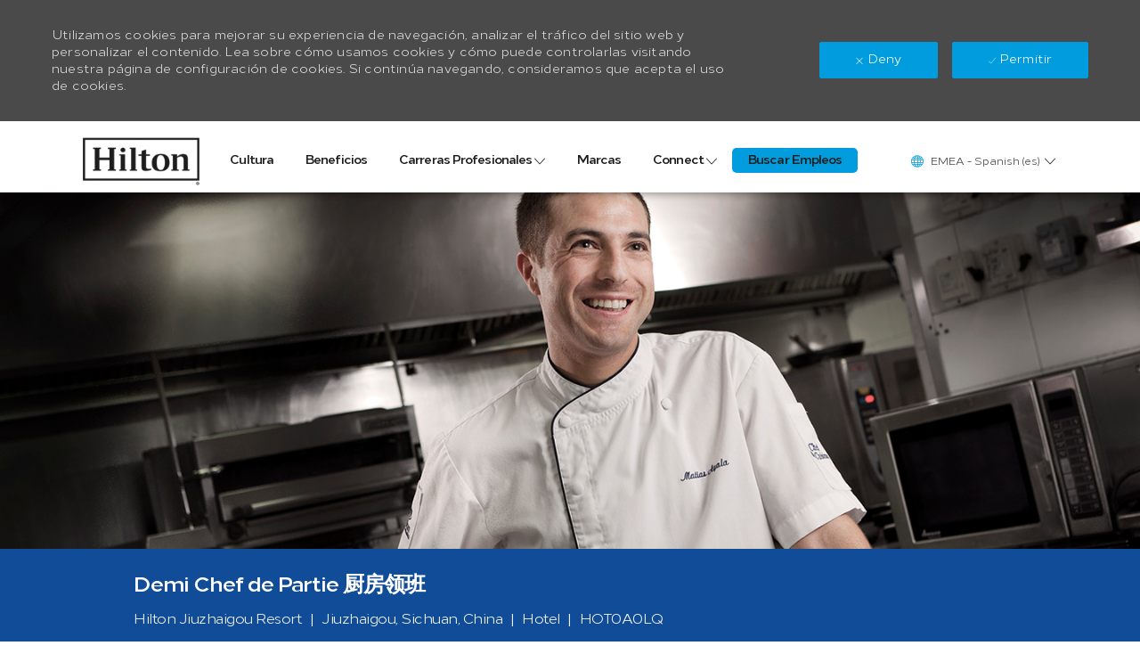

--- FILE ---
content_type: text/html; charset=UTF-8
request_url: https://jobs.hilton.com/emea/es/job/HOT0A0LQ/Demi-Chef-de-Partie-%E5%8E%A8%E6%88%BF%E9%A2%86%E7%8F%AD
body_size: 78690
content:
<!DOCTYPE html> 
<!--[if lt IE 7]>      <html class="lt-ie7" lang="en"> <![endif]--> 
<!--[if IE 7]>         <html class="ie7" lang="en"> <![endif]--> 
<!--[if IE 8]>         <html class="ie8" lang="en"> <![endif]--> 
<!--[if IE 9]>         <html class="ie9" lang="en"> <![endif]--> 
<!--[if IE 10]>        <html class="ie10" lang="en"> <![endif]--> 
<!--[if IE 11]>        <html class="ie11" lang="en"> <![endif]--> 
<!--[if gt IE 11]><!--> 
<html lang="es" data-ph-id="ph-page-element-page9-SzIZpk" class="external es_emea desktop"> 
 <!--<![endif]--> 
 <head data-ph-id="ph-page-element-page9-ZpHGMI"><link rel="preconnect" href="https://cdn.phenompeople.com" /><link rel="preconnect" href="https://assets.phenompeople.com" /><link rel="preload" as="image" importance="high" href="https://cdn.phenompeople.com/CareerConnectResources/HILTGLOBAL/en_us/desktop/assets/images/v-1704466677166-expire_job.png" id="ph_image_preload" /><script snippet_id="DTM-HEAD-143" src="//assets.adobedtm.com/5e68f1ab8856/bcdf39656b75/launch-EN7dab9e22d31349d1a19163e0baef1684.min.js" nonce=""></script><meta http-equiv="X-UA-Compatible" content="IE=edge, chrome=1" /><meta name="use-widget" content="ph-job-detail-v1" data-ph-id="ph-page-element-page9-E2ElL1" /><meta name="layout" content="site-layout" data-ph-id="ph-page-element-page9-sKv2gr" /><meta name="twitter:card" content="summary_large_image">   <meta name="twitter:site" content="@Hilton">   <meta name="twitter:creator" content="@Careers - Hilton">   <meta name="twitter:image" content="https://assets.phenompeople.com/CareerConnectResources/pp/HILTGLOBAL/social/Hilton_Logo_1024-1572364027297.jpg">   <meta name="twitter:title" content="Demi Chef de Partie 厨房领班 job in Shengdeng Road, Chenghua District, Sichuan Province, Jiuzhaigou, Sichuan, 623402, China | Hotel jobs at Hilton">   <meta name="twitter:description" content="Apply for Demi Chef de Partie 厨房领班 job with Hilton in Shengdeng Road, Chenghua District, Sichuan Province, Jiuzhaigou, Sichuan, 623402, China. Browse and apply for Hotel jobs at Hilton">   <meta name="description" content="Apply for Demi Chef de Partie 厨房领班 job with Hilton in Shengdeng Road, Chenghua District, Sichuan Province, Jiuzhaigou, Sichuan, 623402, China. Browse and apply for Hotel jobs at Hilton" key-description="external-default-job-description">   <meta name="keywords" content="Demi Chef de Partie 厨房领班 job in Shengdeng Road, Chenghua District, Sichuan Province, Jiuzhaigou, Sichuan, 623402, China, Hotel jobs at Hilton" key-keywords="external-default-job-keywords">   <link rel="canonical" href="https://jobs.hilton.com/emea/es/job/HOT0A0LQ/Demi-Chef-de-Partie-厨房领班">   <meta property="og:type" content="website">   <meta property="og:image" content="https://assets.phenompeople.com/CareerConnectResources/pp/HILTGLOBAL/social/Hilton_Logo_1200-1572364086630.jpg">   <meta property="og:site_name" content="Hilton">   <meta property="og:url" content="https://jobs.hilton.com/emea/es/job/HOT0A0LQ/Demi-Chef-de-Partie-厨房领班">   <meta property="og:title" content="Demi Chef de Partie 厨房领班 job in Shengdeng Road, Chenghua District, Sichuan Province, Jiuzhaigou, Sichuan, 623402, China | Hotel jobs at Hilton">   <meta property="og:description" content="Apply for Demi Chef de Partie 厨房领班 job with Hilton in Shengdeng Road, Chenghua District, Sichuan Province, Jiuzhaigou, Sichuan, 623402, China. Browse and apply for Hotel jobs at Hilton">   <meta property="fb:admins" content="">   <meta property="og:image:width" content="200">   <meta property="og:image:height" content="200">   <script type="application/ld+json">{"identifier":{"@type":"PropertyValue","name":"Hilton","value":"HOT0A0LQ"},"hiringOrganization":{"@type":"Organization","name":"Hilton","sameAs":"https://jobs.hilton.com/emea/es","url":"https://jobs.hilton.com/emea/es/job/HOT0A0LQ/Demi-Chef-de-Partie-厨房领班","logo":"https://assets.phenompeople.com/CareerConnectResources/pp/HILTGLOBAL/images/job_logo_config-1576669011685.jpg"},"jobLocation":{"address":{"addressCountry":"China","@type":"PostalAddress","postalCode":"623402","addressLocality":"Jiuzhaigou","addressRegion":"Sichuan"},"@type":"Place","geo":{"@type":"GeoCoordinates","latitude":"33.26004210000001","longitude":"103.9185994"}},"employmentType":["OTHER"],"@type":"JobPosting","workHours":"40 hours per week","description":"&lt;p paraeid=\"{60d83621-6277-485b-9215-f27df2e96369}{18}\" paraid=\"1604795862\" style=\"text-align: justify; ;font-family: Arial;\"&gt;希尔顿在全球&nbsp;100&nbsp;多个国家和地区拥有数以千计的酒店，提供无数令人愉悦的机会。&nbsp;从敞开的大门到热情的微笑，再到与众不同的体验，我们为每年与我们在一起的数百万旅行者提供他们永远不会忘记的欢迎。 除了我们旗舰品牌希尔顿酒店及度假村还包括：华尔道夫酒店及度假村、LXR、康莱德酒店及度假村、希尔顿嘉悦里酒店、Signia、格芮希尔顿精选酒店、希尔顿逸林酒店及度假村、Tapestry Collection by&nbsp;Hilton、希尔顿尊盛酒店、Tempo、&nbsp;Motto、希尔顿花园酒店、希尔顿欢朋酒店、Tru&nbsp;by&nbsp;Hilton、希尔顿欣庭酒店、希尔顿惠庭酒店和希尔顿分时度假俱乐部。&nbsp;&lt;/p&gt;\n&lt;p paraeid=\"{60d83621-6277-485b-9215-f27df2e96369}{46}\" paraid=\"771498015\" style=\"text-align: justify; ;font-family: Arial;\"&gt;如果您热衷全球旅行对世界的影响，您可能就是我们正在寻找的希尔顿团队成员。因为在希尔顿酒店，我们永远不会忘记我们在这里的原因：使我们的客人，团队成员和业主都满意。&nbsp;&lt;/p&gt;\n&lt;p paraeid=\"{60d83621-6277-485b-9215-f27df2e96369}{52}\" paraid=\"1013519843\" style=\"text-align: justify; ;font-family: Arial;\"&gt;&nbsp;&lt;/p&gt;\n&lt;p paraeid=\"{60d83621-6277-485b-9215-f27df2e96369}{56}\" paraid=\"645491207\" style=\"text-align: justify; ;font-family: Arial;\"&gt;根据工作标准、备料单、根据菜肴标准的照片及上级的指示准备食物，协助厨房主管培训团队成员。参与提高食品质量，保证厨房运作的顺利进行。当接到指示时厨房的所有区域都要进入工作状态。&nbsp;&lt;/p&gt;\n&lt;p paraeid=\"{60d83621-6277-485b-9215-f27df2e96369}{62}\" paraid=\"451234237\" style=\"text-align: justify; ;font-family: Arial;\"&gt;&nbsp;&lt;/p&gt;\n&lt;p paraeid=\"{60d83621-6277-485b-9215-f27df2e96369}{66}\" paraid=\"1766497834\" style=\"text-align: justify; ;font-family: Arial;\"&gt;&lt;strong&gt;我的具体职责是什么?&nbsp;&nbsp;&lt;/strong&gt;&lt;/p&gt;\n&lt;p paraeid=\"{60d83621-6277-485b-9215-f27df2e96369}{74}\" paraid=\"1856155273\" style=\"text-align: justify; ;font-family: Arial;\"&gt;作为厨房领班，您将应以最高标准完成以下任务：&nbsp;&lt;/p&gt;\n&lt;p paraeid=\"{60d83621-6277-485b-9215-f27df2e96369}{82}\" paraid=\"1913565844\" style=\"text-align: justify; ;font-family: Arial;\"&gt;&bull; 为客人和团队成员高效率的提供食物，做到物美价廉，要按照标准食谱制作并且要符合食品卫生。&nbsp;&lt;/p&gt;\n&lt;p paraeid=\"{60d83621-6277-485b-9215-f27df2e96369}{94}\" paraid=\"954588893\" style=\"text-align: justify; ;font-family: Arial;\"&gt;&bull; 监督厨房的正常运作。 &nbsp;&lt;/p&gt;\n&lt;p paraeid=\"{60d83621-6277-485b-9215-f27df2e96369}{108}\" paraid=\"1705216753\" style=\"text-align: justify; ;font-family: Arial;\"&gt;&bull; 在厨房运作方面支持副厨师长或厨房主管工作，保证提供高效率的服务。&nbsp;&lt;/p&gt;\n&lt;p paraeid=\"{60d83621-6277-485b-9215-f27df2e96369}{120}\" paraid=\"1310073959\" style=\"text-align: justify; ;font-family: Arial;\"&gt;&bull; 计划和准备执行高质量的食品和摆台在指定的区域和餐厅。&nbsp;&lt;/p&gt;\n&lt;p paraeid=\"{60d83621-6277-485b-9215-f27df2e96369}{132}\" paraid=\"1115647997\" style=\"text-align: justify; ;font-family: Arial;\"&gt;&bull; 严格按照菜谱、标准和摆盘标准。&nbsp;&lt;/p&gt;\n&lt;p paraeid=\"{60d83621-6277-485b-9215-f27df2e96369}{144}\" paraid=\"771235410\" style=\"text-align: justify; ;font-family: Arial;\"&gt;&bull; 继续保持清洁和卫生依照安全和可靠的程序制定的卫生标准。&nbsp;&lt;/p&gt;\n&lt;p paraeid=\"{60d83621-6277-485b-9215-f27df2e96369}{156}\" paraid=\"581953629\" style=\"text-align: justify; ;font-family: Arial;\"&gt;&bull; 在酒店运营之中保持HACCP各方面要求。&nbsp;&lt;/p&gt;\n&lt;p paraeid=\"{60d83621-6277-485b-9215-f27df2e96369}{168}\" paraid=\"1366421652\" style=\"text-align: justify; ;font-family: Arial;\"&gt;&bull; 正确操作所有的设备、器具和机器。&nbsp;&lt;/p&gt;\n&lt;p paraeid=\"{60d83621-6277-485b-9215-f27df2e96369}{180}\" paraid=\"455561685\" style=\"text-align: justify; ;font-family: Arial;\"&gt;&bull; 能够接受外场工作任务。&nbsp;&lt;/p&gt;\n&lt;p paraeid=\"{60d83621-6277-485b-9215-f27df2e96369}{192}\" paraid=\"1316690359\" style=\"text-align: justify; ;font-family: Arial;\"&gt;&bull; 能够接受在厨房以外的地点完成工作。&nbsp;&lt;/p&gt;\n&lt;p paraeid=\"{60d83621-6277-485b-9215-f27df2e96369}{204}\" paraid=\"1670801998\" style=\"text-align: justify; ;font-family: Arial;\"&gt;&bull; 可以被要求进行盘点工作。&nbsp;&lt;/p&gt;\n&lt;p paraeid=\"{60d83621-6277-485b-9215-f27df2e96369}{216}\" paraid=\"477696153\" style=\"text-align: justify; ;font-family: Arial;\"&gt;&bull; 所有团队成员都应知道关于住宿率，宴会，预测计划和收益。&nbsp;&lt;/p&gt;\n&lt;p paraeid=\"{60d83621-6277-485b-9215-f27df2e96369}{228}\" paraid=\"1803453539\" style=\"text-align: justify; ;font-family: Arial;\"&gt;&bull; 与管事部紧密的工作关系确保高质量的清洁和最低程度的破损率。&nbsp;&lt;/p&gt;\n&lt;p paraeid=\"{60d83621-6277-485b-9215-f27df2e96369}{240}\" paraid=\"1873394881\" style=\"text-align: justify; ;font-family: Arial;\"&gt;&bull; 对于每位客人的要求要及时作出回应使客人满意。&nbsp;&lt;/p&gt;\n&lt;p paraeid=\"{60d83621-6277-485b-9215-f27df2e96369}{252}\" paraid=\"1572543601\" style=\"text-align: justify; ;font-family: Arial;\"&gt;&bull; 积极的学习和不断的创新菜肴。&nbsp;&lt;/p&gt;\n&lt;p paraeid=\"{b27c2c4f-fc64-42c5-b91a-7123740186af}{9}\" paraid=\"1849621831\" style=\"text-align: justify; ;font-family: Arial;\"&gt;&bull; 时刻保持以专业和积极的态度对待团队成员和上级，行为举止以酒店的规则和团队成员手册的依据，确保部门的良好运营。&nbsp;&lt;/p&gt;\n&lt;p paraeid=\"{b27c2c4f-fc64-42c5-b91a-7123740186af}{21}\" paraid=\"25661957\" style=\"text-align: justify; ;font-family: Arial;\"&gt;&bull; 检查团队成员准备的食品质量按需求标准和做出必要的调整。&nbsp;&lt;/p&gt;\n&lt;p paraeid=\"{b27c2c4f-fc64-42c5-b91a-7123740186af}{33}\" paraid=\"1224309707\" style=\"text-align: justify; ;font-family: Arial;\"&gt;&bull; 参加并积极地参与所有的培训。&nbsp;&lt;/p&gt;\n&lt;p paraeid=\"{b27c2c4f-fc64-42c5-b91a-7123740186af}{45}\" paraid=\"638515842\" style=\"text-align: justify; ;font-family: Arial;\"&gt;&bull; 监控整个食品操作并确保食品按时和正确地操作。&nbsp;&lt;/p&gt;\n&lt;p paraeid=\"{b27c2c4f-fc64-42c5-b91a-7123740186af}{57}\" paraid=\"665653610\" style=\"text-align: justify; ;font-family: Arial;\"&gt;&bull; 时刻理解、实践和促进团队合作，提高工作效率，达到使命和目标以及部门的总体标准。&nbsp;&lt;/p&gt;\n&lt;p paraeid=\"{b27c2c4f-fc64-42c5-b91a-7123740186af}{69}\" paraid=\"897699385\" style=\"text-align: justify; ;font-family: Arial;\"&gt;&bull; 如有必要&nbsp;，管理层有权更改或补充该职位描述。&nbsp;&lt;/p&gt;\n&lt;p paraeid=\"{b27c2c4f-fc64-42c5-b91a-7123740186af}{85}\" paraid=\"1339112402\" style=\"text-align: justify; ;font-family: Arial;\"&gt;&bull; 完成任何其他合理的职责和被指派的职责。&lt;/p&gt;\n&lt;p paraeid=\"{85fb6fb6-dd9f-4274-ac67-2143e2972b44}{249}\" paraid=\"1009321142\" style=\"text-align: justify; ;font-family: Arial;\"&gt;With thousands of hotels in over 100 countries and territories, Hilton offers countless opportunities to delight. From an open door to a welcoming smile and an exceptional experience, we offer the millions of&nbsp;travellers&nbsp;who stay with us every year a welcome they will never forget. In addition to our flagship brand, Hilton Hotels &amp; Resorts, the family of brands includes Waldorf Astoria, LXR, Conrad, Canopy, Curio Collection, DoubleTree, Hilton Garden Inn, Hampton and many others.&nbsp;&nbsp;&lt;/p&gt;\n&lt;p paraeid=\"{85fb6fb6-dd9f-4274-ac67-2143e2972b44}{253}\" paraid=\"212238765\" style=\"text-align: justify; ;font-family: Arial;\"&gt;If you appreciate the impact global travel can have on the world, you may be just the person we are looking for to work as a Hilton Team Member. Because it&rsquo;s with Hilton where we never forget the reason we're here: to delight our guests, Team Members, and owners alike.&nbsp;&nbsp;&lt;/p&gt;\n&lt;p paraeid=\"{fbaa3595-3725-4467-b677-be64edf11526}{2}\" paraid=\"1791594299\" style=\"text-align: justify; ;font-family: Arial;\"&gt;&nbsp;&lt;/p&gt;\n&lt;p paraeid=\"{fbaa3595-3725-4467-b677-be64edf11526}{2}\" paraid=\"1791594299\" style=\"text-align: justify; ;font-family: Arial;\"&gt;A Demi Chef de&nbsp;Partie&nbsp;prepares and cooks food in all areas of the kitchen according to standard procedures, recipe cards, photographs and given instructions. This role assists the Chef de&nbsp;Partie&nbsp;in training team members. He / she participates in product development and in controlling the smooth operation of the kitchen.&nbsp;&nbsp;&nbsp;&nbsp;&nbsp;&nbsp;&lt;/p&gt;\n&lt;p paraeid=\"{fbaa3595-3725-4467-b677-be64edf11526}{6}\" paraid=\"1367911402\" style=\"text-align: justify; ;font-family: Arial;\"&gt;&nbsp;&lt;/p&gt;\n&lt;p paraeid=\"{fbaa3595-3725-4467-b677-be64edf11526}{8}\" paraid=\"54007293\" style=\"text-align: justify; ;font-family: Arial;\"&gt;&lt;strong&gt;What will I be doing?&nbsp;&lt;/strong&gt;&lt;/p&gt;\n&lt;p paraeid=\"{fbaa3595-3725-4467-b677-be64edf11526}{12}\" paraid=\"430982798\" style=\"text-align: justify; ;font-family: Arial;\"&gt;As&nbsp;the&nbsp; Demi&nbsp;Chef de&nbsp;Partie, you will be responsible for performing the following tasks to the highest standards:&nbsp;&lt;/p&gt;\n&lt;ul&gt;\n&lt;li paraeid=\"{fbaa3595-3725-4467-b677-be64edf11526}{16}\" paraid=\"445611916\" style=\"text-align: justify;\"&gt;Prepare food for guests and team members efficiently, economically, and hygienically as per standard recipes and procedures.&nbsp;&lt;/li&gt;\n&lt;li paraeid=\"{fbaa3595-3725-4467-b677-be64edf11526}{24}\" paraid=\"236768433\" style=\"text-align: justify;\"&gt;Supervise work operations.&nbsp;&lt;/li&gt;\n&lt;li paraeid=\"{fbaa3595-3725-4467-b677-be64edf11526}{32}\" paraid=\"31812080\" style=\"text-align: justify;\"&gt;Support the Sous Chef or the Chef de&nbsp;Partie&nbsp;in&nbsp;ensuring smooth operation of the kitchen and prompt service at all times.&nbsp;&lt;/li&gt;\n&lt;li paraeid=\"{fbaa3595-3725-4467-b677-be64edf11526}{40}\" paraid=\"1495122477\" style=\"text-align: justify;\"&gt;Plan, prepare and implement high quality food and beverage products and set-ups in the restaurant.&nbsp;&lt;/li&gt;\n&lt;li paraeid=\"{fbaa3595-3725-4467-b677-be64edf11526}{48}\" paraid=\"1705973173\" style=\"text-align: justify;\"&gt;Work seamlessly with recipes, standards and plating guides.&nbsp;&lt;/li&gt;\n&lt;li paraeid=\"{fbaa3595-3725-4467-b677-be64edf11526}{56}\" paraid=\"148946442\" style=\"text-align: justify;\"&gt;Maintain cleanliness and hygiene according to safe and sound procedures as well as established FSMS standards.&nbsp;&lt;/li&gt;\n&lt;li paraeid=\"{fbaa3595-3725-4467-b677-be64edf11526}{64}\" paraid=\"820456888\" style=\"text-align: justify;\"&gt;Maintain all HACCP aspects within the hotel operation.&nbsp;&nbsp;&lt;/li&gt;\n&lt;li paraeid=\"{fbaa3595-3725-4467-b677-be64edf11526}{72}\" paraid=\"802278529\" style=\"text-align: justify;\"&gt;Use all equipment, tools and machines appropriately.&nbsp;&lt;/li&gt;\n&lt;li paraeid=\"{fbaa3595-3725-4467-b677-be64edf11526}{80}\" paraid=\"513749115\" style=\"text-align: justify;\"&gt;Work for off-site events when tasked.&nbsp;&lt;/li&gt;\n&lt;li paraeid=\"{fbaa3595-3725-4467-b677-be64edf11526}{88}\" paraid=\"1544788563\" style=\"text-align: justify;\"&gt;Complete tasks and jobs outside of the kitchen area when requested.&nbsp;&lt;/li&gt;\n&lt;li paraeid=\"{fbaa3595-3725-4467-b677-be64edf11526}{96}\" paraid=\"1997820536\" style=\"text-align: justify;\"&gt;Assist in inventory taking.&nbsp;&lt;/li&gt;\n&lt;li paraeid=\"{fbaa3595-3725-4467-b677-be64edf11526}{104}\" paraid=\"1638705701\" style=\"text-align: justify;\"&gt;Knowledgeable of hotel&rsquo;s occupancy, events, forecasts and achievements.&nbsp;&lt;/li&gt;\n&lt;li paraeid=\"{fbaa3595-3725-4467-b677-be64edf11526}{112}\" paraid=\"940065959\" style=\"text-align: justify;\"&gt;Prepare menus as requested.&nbsp;&lt;/li&gt;\n&lt;li paraeid=\"{fbaa3595-3725-4467-b677-be64edf11526}{120}\" paraid=\"809407522\" style=\"text-align: justify;\"&gt;Work closely with the Stewarding department to ensure high levels of cleanliness and low levels of lost and breakages.&nbsp;&lt;/li&gt;\n&lt;li paraeid=\"{fbaa3595-3725-4467-b677-be64edf11526}{128}\" paraid=\"1808118155\" style=\"text-align: justify;\"&gt;Effectively respond to every&nbsp;guests&rsquo;&nbsp;requests.&nbsp;&lt;/li&gt;\n&lt;li paraeid=\"{fbaa3595-3725-4467-b677-be64edf11526}{136}\" paraid=\"439947134\" style=\"text-align: justify;\"&gt;Learn and adapt to changes.&nbsp;&lt;/li&gt;\n&lt;li paraeid=\"{fbaa3595-3725-4467-b677-be64edf11526}{144}\" paraid=\"437526817\" style=\"text-align: justify;\"&gt;Maintain at all times&nbsp;a professional and positive attitude towards team members and supervisors.&nbsp;&nbsp;&lt;/li&gt;\n&lt;li paraeid=\"{fbaa3595-3725-4467-b677-be64edf11526}{152}\" paraid=\"289908221\" style=\"text-align: justify;\"&gt;Adhere to established hotel rules and team member handbook, ensuring all team members under your supervision do so as well for the department to operate smoothly.&nbsp;&lt;/li&gt;\n&lt;li paraeid=\"{fbaa3595-3725-4467-b677-be64edf11526}{160}\" paraid=\"79141588\" style=\"text-align: justify;\"&gt;Check and follow-up on the ingredients for the ala carte menus, daily menus, and seasonal specials, maintaining the standards of pre-set recipes, portion control and&nbsp;costing at all times.&nbsp;&lt;/li&gt;\n&lt;li paraeid=\"{fbaa3595-3725-4467-b677-be64edf11526}{168}\" paraid=\"314271788\" style=\"text-align: justify;\"&gt;Monitor food quality and quantity to ensure the most economical usage of ingredients.&nbsp;&lt;/li&gt;\n&lt;li paraeid=\"{fbaa3595-3725-4467-b677-be64edf11526}{176}\" paraid=\"983046516\" style=\"text-align: justify;\"&gt;Check that the quality of food prepared by team members meet the required standard and make the necessary adjustments.&nbsp;&lt;/li&gt;\n&lt;li paraeid=\"{fbaa3595-3725-4467-b677-be64edf11526}{184}\" paraid=\"2014666033\" style=\"text-align: justify;\"&gt;Monitor overall food operation and ensure that food items are being prepared in a timely and correct manner.&nbsp;&lt;/li&gt;\n&lt;li paraeid=\"{fbaa3595-3725-4467-b677-be64edf11526}{192}\" paraid=\"1722091974\" style=\"text-align: justify;\"&gt;Understand, practice and promote teamwork to achieve missions, goals, and overall departmental standards.&nbsp;&lt;/li&gt;\n&lt;li paraeid=\"{fbaa3595-3725-4467-b677-be64edf11526}{200}\" paraid=\"1685380403\" style=\"text-align: justify;\"&gt;The Management reserves the right to make changes to this job description at its sole discretion and without advance notice.&nbsp;&lt;/li&gt;\n&lt;li paraeid=\"{fbaa3595-3725-4467-b677-be64edf11526}{208}\" paraid=\"1918294380\" style=\"text-align: justify;\"&gt;Carry out any other reasonable duties and responsibilities as assigned.&nbsp;&lt;/li&gt;\n&lt;/ul&gt;&lt;p paraeid=\"{b27c2c4f-fc64-42c5-b91a-7123740186af}{101}\" paraid=\"913697008\" style=\"text-align: justify; ;font-family: Arial;\"&gt;&lt;strong&gt;我们寻找什么样的人才?&nbsp;&lt;/strong&gt;&lt;/p&gt;\n&lt;p paraeid=\"{b27c2c4f-fc64-42c5-b91a-7123740186af}{109}\" paraid=\"1685459912\" style=\"text-align: justify; ;font-family: Arial;\"&gt;希尔顿厨房领班始终要以宾客的利益为重并与其他团队成员密切合作。若要成功地应聘这一职位，您的态度、行为、技能和价值观应符合下列标准:&nbsp;&lt;/p&gt;\n&lt;p paraeid=\"{b27c2c4f-fc64-42c5-b91a-7123740186af}{115}\" paraid=\"551664709\" style=\"text-align: justify; ;font-family: Arial;\"&gt;&bull; 教育:&nbsp;初中毕业以上学历，最好是或专业烹饪学校毕业。&nbsp;&lt;/p&gt;\n&lt;p paraeid=\"{b27c2c4f-fc64-42c5-b91a-7123740186af}{131}\" paraid=\"251685383\" style=\"text-align: justify; ;font-family: Arial;\"&gt;&bull; 工作年限:&nbsp;至少三年在五星级酒店的中厨房/宴会厨房/主厨房/饼房或较高级别的个体餐厅相关工作经验。&nbsp;&nbsp;&lt;/p&gt;\n&lt;p paraeid=\"{b27c2c4f-fc64-42c5-b91a-7123740186af}{159}\" paraid=\"502284940\" style=\"text-align: justify; ;font-family: Arial;\"&gt;&bull; 管理经验: (如有)&nbsp;至少一年国际品牌酒店相同部门或较高级别的个体餐厅的一级厨师经验。&nbsp;&lt;/p&gt;\n&lt;p paraeid=\"{b27c2c4f-fc64-42c5-b91a-7123740186af}{179}\" paraid=\"624274070\" style=\"text-align: justify; ;font-family: Arial;\"&gt;&bull; 资质证书: (如有)&nbsp;持有效期内的健康证。&nbsp;&lt;/p&gt;\n&lt;p paraeid=\"{b27c2c4f-fc64-42c5-b91a-7123740186af}{199}\" paraid=\"383645961\" style=\"text-align: justify; ;font-family: Arial;\"&gt;&bull; 中餐/宴会厨房领班要掌握各种蒸点，甜汤，酥皮类点心的工作技能。&nbsp;&lt;/p&gt;\n&lt;p paraeid=\"{b27c2c4f-fc64-42c5-b91a-7123740186af}{215}\" paraid=\"1554489118\" style=\"text-align: justify; ;font-family: Arial;\"&gt;&bull; 主厨房、风味特色餐厅厨房领班要掌握海鲜，肉类的切配，加工技术，熟悉各种食物加工后的储存标准知识，熟悉标准的收货程序。&nbsp;&lt;/p&gt;\n&lt;p paraeid=\"{b27c2c4f-fc64-42c5-b91a-7123740186af}{227}\" paraid=\"630201181\" style=\"text-align: justify; ;font-family: Arial;\"&gt;&bull; 饼房领班要具备各种糕点，面包等烘焙类产品的工作技能。&nbsp;&lt;/p&gt;\n&lt;p paraeid=\"{b27c2c4f-fc64-42c5-b91a-7123740186af}{239}\" paraid=\"611750907\" style=\"text-align: justify; ;font-family: Arial;\"&gt;&bull; 能够合理消耗所有产品和配料。&nbsp;&lt;/p&gt;\n&lt;p paraeid=\"{b27c2c4f-fc64-42c5-b91a-7123740186af}{251}\" paraid=\"1947716560\" style=\"text-align: justify; ;font-family: Arial;\"&gt;&bull; 有能力按照事情的优先顺序按时完成任务。&nbsp;&lt;/p&gt;\n&lt;p paraeid=\"{108e0cbd-50fd-4561-98e0-5704df261a7f}{8}\" paraid=\"1341316423\" style=\"text-align: justify; ;font-family: Arial;\"&gt;&bull; 在压力下很好地完成工作，保持冷静解决问题。&nbsp;&lt;/p&gt;\n&lt;p paraeid=\"{108e0cbd-50fd-4561-98e0-5704df261a7f}{20}\" paraid=\"857721403\" style=\"text-align: justify; ;font-family: Arial;\"&gt;&bull; 能够在潮湿，炎热和不时吵闹的环境中工作。&nbsp;&lt;/p&gt;\n&lt;p paraeid=\"{108e0cbd-50fd-4561-98e0-5704df261a7f}{32}\" paraid=\"1704853584\" style=\"text-align: justify; ;font-family: Arial;\"&gt;&bull; 具备与职位相匹配的领导才能和培训技巧。&nbsp;&lt;/p&gt;\n&lt;p paraeid=\"{108e0cbd-50fd-4561-98e0-5704df261a7f}{44}\" paraid=\"2038363857\" style=\"text-align: justify; ;font-family: Arial;\"&gt;&bull; 掌握最更新的食品卫生知识。&nbsp;&lt;/p&gt;\n&lt;p paraeid=\"{108e0cbd-50fd-4561-98e0-5704df261a7f}{56}\" paraid=\"382711424\" style=\"text-align: justify; ;font-family: Arial;\"&gt;&bull; 掌握食品安全体系方面的知识。&nbsp;&lt;/p&gt;\n&lt;p paraeid=\"{108e0cbd-50fd-4561-98e0-5704df261a7f}{68}\" paraid=\"966330539\" style=\"text-align: justify; ;font-family: Arial;\"&gt;&nbsp;&lt;/p&gt;\n&lt;p paraeid=\"{108e0cbd-50fd-4561-98e0-5704df261a7f}{72}\" paraid=\"1055808638\" style=\"text-align: justify; ;font-family: Arial;\"&gt;&lt;strong&gt;服务于希尔顿将会如何?&nbsp;&lt;/strong&gt;&lt;/p&gt;\n&lt;p paraeid=\"{108e0cbd-50fd-4561-98e0-5704df261a7f}{80}\" paraid=\"802623256\" style=\"text-align: justify; ;font-family: Arial;\"&gt;希尔顿全球是国际最具知名度的酒店管理公司之一，其下品牌包括从豪华的全面服务酒店，度假村到公寓式酒店以及中端酒店等。近一个世纪，希尔顿全球致力于通过全球品牌。延续为全球客户提供优质服务的传统，坚持为商务和休闲旅游人士提供最优质的客房、服务、产品和品牌价值。我们的愿景&ldquo;让世界充满阳光，让大家都感受到热情的温暖，提供与众不同的卓越体验，让每位宾客在每家酒店的每次住宿都倍感满意&rdquo;团结我们作为一个团队每天都在世界各地创造非凡的酒店体验。同时，我们惊人的团队成员是希尔顿的核心所在！&lt;/p&gt;\n&lt;p paraeid=\"{fbaa3595-3725-4467-b677-be64edf11526}{218}\" paraid=\"311634792\" style=\"text-align: justify; ;font-family: Arial;\"&gt;&lt;strong&gt;What are we looking for?&nbsp;&lt;/strong&gt;&lt;/p&gt;\n&lt;p paraeid=\"{fbaa3595-3725-4467-b677-be64edf11526}{222}\" paraid=\"854913325\" style=\"text-align: justify; ;font-family: Arial;\"&gt;A Demi Chef de&nbsp;Partie&nbsp;serving Hilton Brands is always working on behalf of our Guests and working with other Team Members. To successfully fill this role, you should maintain the attitude,&nbsp;behaviours, skills, and values that follow:&nbsp;&nbsp;&lt;/p&gt;\n&lt;ul&gt;\n&lt;li paraeid=\"{fbaa3595-3725-4467-b677-be64edf11526}{228}\" paraid=\"2106645422\" style=\"text-align: justify;\"&gt;Junior Middle School graduate or above.&nbsp;&nbsp;&lt;/li&gt;\n&lt;li paraeid=\"{fbaa3595-3725-4467-b677-be64edf11526}{236}\" paraid=\"961060101\" style=\"text-align: justify;\"&gt;Minimum of 3 years as Cook in Chinese / Banquet / Main / Pastry Kitchen in a 5-star category hotel or individual restaurant with high standards.&nbsp;&lt;/li&gt;\n&lt;li paraeid=\"{fbaa3595-3725-4467-b677-be64edf11526}{244}\" paraid=\"834443153\" style=\"text-align: justify;\"&gt;At least 1 year as&nbsp;Commis&nbsp;I in an international brand hotel or individual restaurant with high standards.&nbsp;&lt;/li&gt;\n&lt;li paraeid=\"{fbaa3595-3725-4467-b677-be64edf11526}{252}\" paraid=\"722430936\" style=\"text-align: justify;\"&gt;Possess a valid&nbsp;health certificate.&nbsp;&lt;/li&gt;\n&lt;li paraeid=\"{ad185ecf-1482-4438-a238-83cb90e0af0b}{9}\" paraid=\"162075383\" style=\"text-align: justify;\"&gt;Proficient with a variety of steaming, baking and soup cooking techniques. (For Chinese / Banquet Kitchen)&nbsp;&lt;/li&gt;\n&lt;li paraeid=\"{ad185ecf-1482-4438-a238-83cb90e0af0b}{17}\" paraid=\"910772959\" style=\"text-align: justify;\"&gt;Must have a variety of seafood and meat processing techniques.&nbsp;&lt;/li&gt;\n&lt;li paraeid=\"{ad185ecf-1482-4438-a238-83cb90e0af0b}{25}\" paraid=\"885665598\" style=\"text-align: justify;\"&gt;Familiar with a variety of cooked food processing, storing and receiving standards. (For Main Kitchen)&nbsp;&lt;/li&gt;\n&lt;li paraeid=\"{ad185ecf-1482-4438-a238-83cb90e0af0b}{33}\" paraid=\"1266891874\" style=\"text-align: justify;\"&gt;Proficient in pastry and bread baking techniques. (For Pastry Kitchen)&nbsp;&lt;/li&gt;\n&lt;li paraeid=\"{ad185ecf-1482-4438-a238-83cb90e0af0b}{41}\" paraid=\"78664652\" style=\"text-align: justify;\"&gt;Able to work with and consume all products and ingredients.&nbsp;&lt;/li&gt;\n&lt;li paraeid=\"{ad185ecf-1482-4438-a238-83cb90e0af0b}{49}\" paraid=\"2072732817\" style=\"text-align: justify;\"&gt;Able to set priorities and complete tasks in a timely manner.&nbsp;&lt;/li&gt;\n&lt;li paraeid=\"{ad185ecf-1482-4438-a238-83cb90e0af0b}{57}\" paraid=\"765326849\" style=\"text-align: justify;\"&gt;Work well in stressful situations, remain calm under pressure and able to solve problems.&nbsp;&lt;/li&gt;\n&lt;li paraeid=\"{ad185ecf-1482-4438-a238-83cb90e0af0b}{65}\" paraid=\"536037996\" style=\"text-align: justify;\"&gt;Able to work in a moist, hot and sometimes loud environment.&nbsp;&lt;/li&gt;\n&lt;li paraeid=\"{ad185ecf-1482-4438-a238-83cb90e0af0b}{73}\" paraid=\"1400562868\" style=\"text-align: justify;\"&gt;Possess good leadership and training skills.&nbsp;&lt;/li&gt;\n&lt;li paraeid=\"{ad185ecf-1482-4438-a238-83cb90e0af0b}{81}\" paraid=\"748991634\" style=\"text-align: justify;\"&gt;Up to date with sanitation classes.&nbsp;&lt;/li&gt;\n&lt;li paraeid=\"{ad185ecf-1482-4438-a238-83cb90e0af0b}{89}\" paraid=\"1169161494\" style=\"text-align: justify;\"&gt;Knowledgeable in HACCP.&nbsp;&nbsp;&lt;/li&gt;\n&lt;li paraeid=\"{ad185ecf-1482-4438-a238-83cb90e0af0b}{97}\" paraid=\"193792445\" style=\"text-align: justify;\"&gt;Technical education in hospitality or culinary school preferred.&nbsp;&lt;/li&gt;\n&lt;/ul&gt;\n&lt;p paraeid=\"{ad185ecf-1482-4438-a238-83cb90e0af0b}{105}\" paraid=\"1018911704\" style=\"text-align: justify; ;font-family: Arial;\"&gt;&nbsp;&lt;/p&gt;\n&lt;p paraeid=\"{ad185ecf-1482-4438-a238-83cb90e0af0b}{107}\" paraid=\"2059358859\" style=\"text-align: justify; ;font-family: Arial;\"&gt;&lt;strong&gt;What will it be like to work for Hilton?&nbsp;&lt;/strong&gt;&lt;/p&gt;\n&lt;p paraeid=\"{ad185ecf-1482-4438-a238-83cb90e0af0b}{111}\" paraid=\"1480255676\" style=\"text-align: justify; ;font-family: Arial;\"&gt;Hilton is the leading global hospitality company, spanning the lodging sector from luxurious full-service hotels and resorts to extended-stay suites and mid-priced hotels. For nearly a century, Hilton has offered business and leisure&nbsp;travellers&nbsp;the finest in accommodations, service, amenities and value. Hilton is dedicated to continuing its tradition of providing exceptional guest experiences across its global brands. Our vision to fill the earth with the light and warmth of hospitality unites us as a team to create remarkable hospitality experiences around the world every day.&nbsp;And,&nbsp;our amazing Team Members are at the heart of it all!&nbsp;&lt;/p&gt;","title":"Demi Chef de Partie 厨房领班","datePosted":"2025-10-04","@context":"http://schema.org","occupationalCategory":"Hotel","directApply":false}</script>   <title key="external-default-job-title">Demi Chef de Partie 厨房领班 job in Shengdeng Road, Chenghua District, Sichuan Province, Jiuzhaigou, Sichuan, 623402, China | Hotel jobs at Hilton</title>  <script id="structural-tag" type="application/ld+json">{"@context": "https://schema.org","@type": "WebPage","inLanguage": "es_emea","name": "job","url": "https://jobs.hilton.com/emea/es/job/HOT0A0LQ/Demi-Chef-de-Partie-厨房领班","datePublished": "2025-02-21","dateModified": "2025-02-21"}</script> 
   
    
     
     <!-- We need to use these meta tags for group pages --> 
      
       
       <link type="image/x-icon" href="https://cdn.phenompeople.com/CareerConnectResources/HILTGLOBAL/es_emea/desktop/assets/images/favicon.ico" rel="icon" data-ph-id="ph-page-element-page9-3bQSJT" /> 
        <link rel="apple-touch-icon-precomposed" sizes="114x114" href="https://cdn.phenompeople.com/CareerConnectResources/HILTGLOBAL/es_emea/desktop/assets/images/mobile/h/apple-touch-icon.png" data-ph-id="ph-page-element-page9-o7yvdJ" /> 
         <link rel="apple-touch-icon-precomposed" sizes="72x72" href="https://cdn.phenompeople.com/CareerConnectResources/HILTGLOBAL/es_emea/desktop/assets/images/mobile/m/apple-touch-icon.png" data-ph-id="ph-page-element-page9-dAO3Ug" /> 
          <link rel="apple-touch-icon-precomposed" href="https://cdn.phenompeople.com/CareerConnectResources/HILTGLOBAL/es_emea/desktop/assets/images/mobile/l/apple-touch-icon-precomposed.png" data-ph-id="ph-page-element-page9-hnsx8o" /> 
           <link rel="shortcut icon" href="https://cdn.phenompeople.com/CareerConnectResources/HILTGLOBAL/es_emea/desktop/assets/images/mobile/l/apple-touch-icon.png" data-ph-id="ph-page-element-page9-Q2t8IQ" /> 
            <link rel="apple-touch-startup-image" href="https://cdn.phenompeople.com/CareerConnectResources/HILTGLOBAL/es_emea/desktop/assets/images/mobile/l/splash.png" data-ph-id="ph-page-element-page9-Z8yjvh" /> 
              
              
             
            
           
          
         
        
       
      
     
    
   
  
  
  
  
  
  
  
  
  
  
  
  
  
  
  
  
  
  
 <script type="text/javascript" nonce=""> /*<!--*/ var phApp = phApp || {"widgetApiEndpoint":"https://jobs.hilton.com/widgets","country":"emea","deviceType":"desktop","locale":"es_emea","absUrl":true,"refNum":"HILTGLOBAL","cdnUrl":"https://cdn.phenompeople.com/CareerConnectResources","baseUrl":"https://jobs.hilton.com/emea/es/","baseDomain":"https://jobs.hilton.com","phenomTrackURL":"jobs.hilton.com/emea/es/phenomtrack.min.js","pageName":"job","siteType":"external","rootDomain":"https://jobs.hilton.com","pageId":"page9"}; phApp.ddo = {"fyfTokenStatus":{"tokenAvailable":false},"siteConfig":{"status":"success","errorCode":null,"errorMsg":null,"data":{"settingsIdentifiersFileUrl":"https://cdn.phenompeople.com/CareerConnectResources/pcs/common/1765810488809-classesForCms.js","phwPxScrVerionUrl_old":"pcs/common/1749810627131-phw-px-hadlr.js","thirdPartyLibraries":{"internal":["heap-analytics","open-replay"]},"phBridgeEvents":["apply_click","job_preview_click"],"imEagerLoadDdoList":[{"name":"getProfileStatus","cache":false},{"name":"getRegionLocales","cache":true},{"name":"getIMConfigurations","cache":true},{"name":"getClientReferFlow","cache":true},{"name":"imVariantsConfigInfo","cache":true},{"name":"mergedProfile","cache":false},{"name":"getProfileWeightage","cache":false},{"name":"masterFrequencyV1","cache":true},{"name":"userAlertSettings","cache":true},{"name":"fitScoreSettingsIM","cache":true},{"name":"employeeSearchConfig","cache":true},{"name":"getEmployeeProfile","cache":false},{"name":"getGroupInfo","cache":true},{"name":"getAppliedJobs","cache":true},{"name":"getProfileFieldsSettings","cache":true}],"filePicker":{"dropbox":{"clientId":"1vpordy4ijn2x08","devkey":""}},"ignoreCovidWidgetPagesList":["chatbot"],"uniqueEventSubsList":["getUserProfileData"],"smoothAnchorSettings":{"ignore":true},"embedScriptVersion":"0.9.4","isUrlLowerForSeo":false,"recommendedTrackingConfig":{"category":{"storageKey":"categories","ddoKeysToStore":["category"],"maxKeysToStore":"4"},"job":{"storageKey":"jobsViewed","ddoKeysToStore":["jobSeqNo"],"maxKeysToStore":"4"},"search-results":[{"storageKey":"keywords","ddoKeysToStore":["keywords"],"maxKeysToStore":"4"},{"storageKey":"locations","ddoKeysToStore":["location","field"],"maxKeysToStore":"4"}]},"debounceTimer":350,"eagerLoadDDOsToSkipLazyCalls":["apply"],"ignoreCookiePages":["chatbot"],"trustArc":{"attr":{"id":"truste-show-consent"},"actionMethod":"truste.eu.clickListener"},"elementsToLoadByModule":{"videoAssessment":[{"tag":"link","attributes":{"href":"https://cdn.phenompeople.com/CareerConnectResources/common/video-platform/js/vs-master-theme-1744368002549.css","rel":"stylesheet","type":"text/css"}}],"automationEngine":[{"tag":"script","attributes":{"src":"https://cdn.phenompeople.com/CareerConnectResources/hvh/aeBootstrapper1.js","type":"text/javascript"},"elementId":"aeBundle"}],"onboarding":[{"tag":"link","attributes":{"href":"https://pp-cdn.phenompeople.com/CareerConnectResources/st/common/video-platform/js/onboarding-theme.css","rel":"stylesheet","type":"text/css"},"elementId":"onboardingTheme"},{"tag":"link","attributes":{"href":"https://pp-cdn.phenompeople.com/CareerConnectResources/st/common/video-platform/js/form-renderer.css","rel":"stylesheet","type":"text/css"},"elementId":"onboardingFormRenderer"}]},"globalManagedWidgetIds":["8b82bfdaafd4d8504005407db933c9a6"],"phwPxScrVerionUrl_bkp":"common/js/canvas/vendor/phw-px-hadlr-1.3.js","securiti":{"attr":{"href":"javascript:showConsentPreferencesPopup()"}},"maps":{"google":{"apiScript":"https://maps.googleapis.com/maps/api/js","clusterJsScript":"markerclusterer-v1.js","gmapsInfoBoxScript":"gmaps-infobox-v1.js","apiKey":"AIzaSyBqM-rW0r-sR9PerNAvvsmzbBeoFu3Ycz8"},"mapbox":{"mapboxScript":"mapbox-gl.js","superClusterJsScript":"supercluster.min.js","apiKey":"pk.eyJ1IjoicGhlbm9tcGVvcGxlIiwiYSI6ImNqa3dreDVkZDB4YWEzam9hMXp0eWVqbXgifQ.Mpna1KIqU8Gj6zjPy4iygw"},"mapboxCN":{"mapboxScript":"mapbox-gl-v1.1.0.js","superClusterJsScript":"supercluster.min.js","mapboxTurf":"mapbox-turf.min-v1.js","mapboxSearch":"mapbox-gl-geocoder.min.js","mapboxDirections":"mapbox-gl-directions.js","enableDirections":true,"apiKey":"pk.eyJ1IjoicGhlbm9tcGVvcGxlIiwiYSI6ImNqa3dreDVkZDB4YWEzam9hMXp0eWVqbXgifQ.Srl2-pw3xDRilymEjEoeig","baseApiUrl":"https://api.mapbox.cn"}},"otPrivacyPolicyScript":"https://cdn.phenompeople.com/CareerConnectResources/prod/pcs/common/ot-priv-pol-3.0.js","ignoreLinkedInStateParam":false,"tokenConfiguredTenants":{"refNums":["RBCAA0088"]},"fetchBlogShareSettingsFromSiteconfig":true,"pxScrVerionUrl_bkp":"common/js/vendor/ph-px-hadlr-1.15.js","phwPxScrVerionUrl_bkp_new":"pcs/common/phw-px-hadlr.js","oneTrust":{"class":["ot-sdk-show-settings"]},"videoScreeningGlobalStyles":"https://pp-cdn.phenompeople.com/CareerConnectResources/st/common/video-platform/js/ph-vs-global-styles-v1.css","cdnConfig":{"cdnDdos":["fitScoreSettings","landingPageOverview","categoryContentV2","candidateProfileConfig","categoryMasterData","jobTagSettings","getBusinessRules","getMasterCategories","categoryMasterDataV2","caasFetchRawConfig","globalSearchConfig","categoryContent","siteBranding","blogsharewidgetsettings","audiencePxWidgetConfig","jobsharewidgetsettings","npsConfig","socialConnectOptions","getRegionLocales","jobLogoConfig","supportedLanguages","getMasterLocations","locationmapsettings","pxAudJobwidgetsettings","getRegionLocales","eventsharewidgetsettings","jobwidgetsettings","fyfConfig","getPiiConsentConfig","glassdoorReviews","masterFrequencyV1","getWidgetVersions"],"globallyManagedDdos":["getWidgetVersions"],"cdnUrl":"https://content-us.phenompeople.com","pageNameLevelDdos":[],"pageIdlevelDdos":[]},"platformLevelTriggers":[{"triggerCondition":[{"operand":"AND","conditions":[{"triggerType":"site_config_based_trigger","triggerMetadata":{"configKey":["aiSummaryEnabled"]}}]}],"triggerActions":[{"actionType":"load_widget","actionMetadata":{"widgetId":"zVydrA","instanceId":"inzVydrA","placementDataByPage":{"job":{"selector":"[data-func-widget-id^=\"ph-job-details-v1-job-nav\"]","position":"before"}},"defaultPlacementData":{"selector":"[data-func-widget-id^=\"ph-job-details-v1-job-nav\"]","position":"before"}}}]}],"crawlerUserAgents":"Screaming Frog|googlebot|yahoo|bingbot|baiduspider|facebookexternalhit|twitterbot|rogerbot|linkedinbot|embedly|showyoubot|outbrain|pinterest|slackbot|vkShare|W3C_Validator|redditbot|Applebot|WhatsApp|flipboard|tumblr|bitlybot|SkypeUriPreview|nuzzel|Discordbot|Google Page Speed|Qwantify|pinterestbot|Custom|msnbot|DuckDuckBot|BingPreview|spider|MJ12bot|deepcrawl|Chrome-Lighthouse","siteSettings":{"refineSearch":{"enabledFacets":["category","subCategory","brand","country","state","city","type","remote","hotelName"],"facetDisplayNames":{"category":"Categor\u00EDa","subCategory":"Subcategor\u00EDa","brand":"Marcas","country":"Pa\u00EDses","state":"Estado","city":"Ciudad","type":"Tipo de empleo","remote":"trabajo remoto","hotelName":"Hotel"},"facetPlaceholderNames":{"category":"Buscar categor\u00EDa","subCategory":"Buscar subcategor\u00EDa","brand":"Buscar Marcas","country":"Buscar pa\u00EDses","state":"Buscar Estado","city":"Buscar Ciudad","type":"Buscar Tipo de empleo","remote":"trabajo remoto","hotelName":"Buscar hotel"},"defaultFacetsToOpen":["category"]},"gdpr":{"cookieType":"persistent","enabled":true},"size":"10","iscdnEnabled":true,"oauth":{"indeed":{"clientId":"44bc71eb02112e465c8409365813fe3a4e2d8157beaa6a954c73e555761b0e1a"},"linkedIn":{"loginUrl":"https://www.linkedin.com/oauth/v2/authorization","logoutUrl":"https://api.linkedin.com/uas/oauth/invalidateToken","clientId":"78mq36mb73ep5m","redirectUri":"/socialAuth/li","scope":"r_liteprofile r_emailaddress","response_type":"code"}}},"size":"10","refNum":"HILTGLOBAL","siteVariant":"external","iubenda":{"class":["iubenda-cs-preferences-link"],"attr":{"href":"javascript:_iub.cs.ui.openPreferences()"}},"isNativeEmailClientForBlog":true,"iscdnEnabled":true,"calendarApiKey":{"clientId":"aPuJFtcvVzuUHrqeLmPL36170","apiToken":"api1514482884HylDN8tqa6mgQxWCpnjo36170","userZone":true},"trackingConfig":{"ddoDataPath":{"jobDetail":"data.job"},"job_category_click":{"trait14":"key"},"job_category_search_click":{"trait14":"key"},"play_click":{"trait260":"videotype","videoId":"videoid"},"pause_click":{"trait260":"videotype","videoId":"videoid"},"similar_job_click":{"trait12":"jobSeqNo","related":{"ddo":[{"name":"jobDetail","data":{"trait5":"jobSeqNo","trait14":"category"}}]}},"linkedin_recommended_job_click":{"trait5":"jobSeqNo","trait14":"category"},"recently_viewed_job_click":{"trait5":"jobSeqNo","trait14":"category"},"recommended_job_click":{"trait5":"jobSeqNo","trait14":"category"},"next_click":{"trait254":"stepName","typedValue":"typedValue","selected_values":"selected_values"},"ddo_failure":{"trait254":"stepName","response":"response","ddoKey":"ddoKey"},"ddo_error":{"trait254":"stepName","error":"error","ddoKey":"ddoKey"},"skip_questions_click":{"trait254":"stepName"},"previous_click":{"trait254":"stepName"},"registration_submit":{"trait27":"email","trait15":"firstName","trait24":"phone"},"edit_profile_information":{},"resume_remove_click":{},"profile_questions_click":{},"resume_upload_click":{},"create_profile_click":{},"upload_new_file_click":{},"clear_text_click":{"trait6":"clearSearchValue"},"send_feedback_click":{"userFeedback":"userFeedback"},"submit_rating_click":{"userRating":"userRating"},"near_job_click":{"trait5":"jobSeqNo","trait14":"category"},"suggestions":{"stepName":"stepName","typed_values":"typed_values","selected_values":"selected_values"},"fyf_step_loaded":{"step":"step"},"fyf_options_closed":{},"favorite_job_click":{"trait5":"jobSeqNo","trait14":"category"},"job_added_to_jobcart":{"trait5":"jobSeqNo","trait14":"category"},"job_unfavorited":{"trait5":"jobSeqNo","trait14":"category"},"job_favorite_delete_click":{"trait5":"jobSeqNo","trait14":"category"},"type_ahead_search":{},"similar_job_see_more_click":{},"linkedin_login_click":{},"linkedin_logout_click":{},"view_all_glassdoor_reviews_click":{},"homepage_category_click":{"trait14":"key"},"category_click":{"trait14":"key"},"job_click":{"trait5":"jobSeqNo","trait14":"category"},"previous_job_click":{"trait5":"jobSeqNo"},"next_job_click":{"trait5":"jobSeqNo"},"linkedin_recommended_category_click":{"trait14":"category"},"back_to_search_results_click":{},"share_event":{"trait269":"eventScheduleId","trait213":"provider"},"blog_click":{"trait283":"url"},"blog_category_click":{"trait14":"categoryName"},"next_blog_click":{"trait283":"url"},"previous_blog_click":{"trait283":"url"},"blog_details_view":{"trait283":"blog"},"navigate_to_tweet_click":{"tweetUrl":"tweetUrl"},"fit_level_loaded":{"jobsFitLevel":"jobsFitLevel","totalJobs":"totalJobs","availableFitLevelCount":"availableFitLevelCount"},"smart_tags_loaded":{"smartJobTags":"smartJobTags","totalJobs":"totalJobs","availableJobTagCount":"availableJobTagCount"},"edit_role_click":{"trait13":"trait13"},"select_role_click":{"trait13":"trait13","trait260":"trait260"},"save_employee_info_click":{"trait62":"trait62"},"update_employee_info_click":{"trait62":"trait62"},"signIn_click":{"trait260":"trait260","userId":"userName"},"signUp_click":{"trait260":"trait260","userId":"userName"},"reset_password_click":{"trait260":"trait260","userId":"userName"},"create_password_click":{"trait260":"trait260","type":"type"},"app_download_click":{"trait260":"appName","videoScreenId":"videoScreenId","videoScreenInterviewId":"videoScreenInterviewId"},"user_decline_click":{"trait5":"videoScreenId","trait14":"category","videoScreenId":"videoScreenId","videoScreenInterviewId":"videoScreenInterviewId"},"user_accept_click":{"trait5":"videoScreenId","trait14":"category","trait261":"userId","videoScreenId":"videoScreenId","videoScreenInterviewId":"videoScreenInterviewId"},"start_process_click":{"trait5":"videoScreenId","trait14":"category","trait261":"userId","videoScreenId":"videoScreenId","videoScreenInterviewId":"videoScreenInterviewId"},"accept_practice_click":{"trait261":"userId","videoScreenId":"videoScreenId","videoScreenInterviewId":"videoScreenInterviewId"},"reject_practice_click":{"trait261":"userId","videoScreenId":"videoScreenId","videoScreenInterviewId":"videoScreenInterviewId"},"answer_record_click":{"trait5":"videoScreenId","trait14":"category","trait261":"userId","videoScreenId":"videoScreenId","videoScreenInterviewId":"videoScreenInterviewId","videoScreenQuestionId":"videoScreenQuestionId"},"answer_submit_click":{"trait5":"videoScreenId","trait14":"category","trait261":"userId","videoScreenId":"videoScreenId","videoScreenInterviewId":"videoScreenInterviewId"},"answer_retake_click":{"trait5":"videoScreenId","trait14":"category","trait261":"userId","videoScreenId":"videoScreenId","videoScreenInterviewId":"videoScreenInterviewId","videoScreenQuestionId":"videoScreenQuestionId"},"answer_continue_click":{"trait5":"videoScreenId","trait14":"category","trait261":"userId","videoScreenId":"videoScreenId","videoScreenInterviewId":"videoScreenInterviewId","videoScreenQuestionId":"videoScreenQuestionId"},"answer_review_click":{"trait5":"videoScreenId","trait14":"category","trait261":"userId","videoScreenId":"videoScreenId","videoScreenInterviewId":"videoScreenInterviewId","videoScreenQuestionId":"videoScreenQuestionId"},"submit_application_click":{"trait5":"videoScreenId","trait14":"category","trait261":"userId","videoScreenId":"videoScreenId","videoScreenInterviewId":"videoScreenInterviewId"},"export_videos_click":{"trait5":"videoScreenId","trait14":"category","trait261":"userId","videoScreenId":"videoScreenId","videoScreenInterviewId":"videoScreenInterviewId"},"restart_application_click":{"trait5":"videoScreenId","trait14":"category","trait261":"userId","videoScreenId":"videoScreenId","videoScreenInterviewId":"videoScreenInterviewId"},"start_now_click":{"trait5":"videoScreenId","trait14":"category","trait261":"userId","videoScreenId":"videoScreenId","videoScreenInterviewId":"videoScreenInterviewId"},"continue_process_click":{"trait5":"videoScreenId","trait14":"category","trait261":"userId","videoScreenId":"videoScreenId","videoScreenInterviewId":"videoScreenInterviewId"},"contact_recruiter_click":{"trait261":"userId","videoScreenId":"videoScreenId","videoScreenInterviewId":"videoScreenInterviewId"},"agree_click":{"videoScreenId":"videoScreenId","videoScreenInterviewId":"videoScreenInterviewId"},"submit_feedback_click":{"rating":"rating","feedback":"feedback","videoScreenId":"videoScreenId","videoScreenInterviewId":"videoScreenInterviewId"},"video-upload-error":{"url":"url","status":"status","questionId":"questionId","response":"response"},"apply_thank_you_loaded":{"hvhConfig":"hvhConfig"},"hvh_asset_initiated":{"thankYouUri":"thankYouUri"},"hvh_asset_res":{"res":"res"}},"lqipImage":"https://assets.phenompeople.com/CareerConnectResources/common/assets/images/gray.png","navItems":{"cdnCaasContentEnabled":true,"cdnCaasContentUrl":"https://content-us.phenompeople.com/api/content-delivery/caasContentV1"},"imageLoadType":{"desktop":"progressive","mobile":"lazy"},"resumableUploadConfig":{"chunkSize":"1","simultaneousUploads":"1","allowedVideoFormats":["mp4","m4p","m4v","mov","qt","avi","wmv","webm","mpg","mpeg"]},"locale":"es_emea","siteLevelWidgetBindables":{"97e696f90c1e5c417da8b4484b49c7b0":{"locationSearch":true},"ad204a0c40fc1a98d614669f1bc50ab3":{"locationSearch":true}},"phwPxScrVerionUrl":"https://cdn.phenompeople.com/CareerConnectResources/pcs/common/phw-px-hadlr-1759419021369.js","vendorScripts":{"jquery":"jquery-3.6.1.min.js","jqueryMigrate":"jquery-migrate.min-1.1.js","plyrScript":"plyr-3.7.8.js","plyrStyle":"plyr-3.7.8_1.css","videojs-wavesurfer":"videojs-wavesurfer_3.9.0.js","wavesurfer":"wavesurfer_6.6.4.min.js","wavesurfer-microphone":"wavesurfer.microphone.min_6.6.4.js","mediaInfo":"mediainfo_0.1.9.min.js"},"globalSearchFeature":{"isLatLongSearchEnabled":true},"phwPxScrVerionUrl_1":"prod/pcs/common/phw-px-hadlr-1728036837721.js","widgetScriptsConfig":{"cdnBaseUrl":"https://pp-cdn.phenompeople.com","widgetScriptPath":"CareerConnectResources/pp/agWidgets"},"ally":{"layerEnabled":true,"cdnUrl":"/common/js/ally/ph-ally-v1.1.js","allyScript":"/common/js/ally/ph-ally-layer-v1.19.js","allySkipToContent":{"isEnabled":true,"selectors":"#skip-content, #ph-skip-content, #skipToMainContent, .ae-skipto-main"},"reorderCookie":true,"userAgent":"AudioEye"},"pxScrVerionUrl":"https://cdn.phenompeople.com/CareerConnectResources/pcs/common/1755880496065-ph-px-hadlr-1.0.js","videoAssessmentPagesList":["video-assessment-landing-page","video-assessment-recording","video-assessment-thankyou","interview-landing-page","interview-recording","interview-thankyou","video assessment landing page","video assessment recording","video assessment thankyou","interview landing page","interview recording","interview thankyou","screening-welcome","screening-answering","screening-thankyou"],"oauth":{"indeed":{"clientId":"44bc71eb02112e465c8409365813fe3a4e2d8157beaa6a954c73e555761b0e1a"},"linkedIn":{"loginUrl":"https://www.linkedin.com/oauth/v2/authorization","logoutUrl":"https://api.linkedin.com/uas/oauth/invalidateToken","clientId":"78mq36mb73ep5m","redirectUri":"/socialAuth/li","scope":"r_liteprofile r_emailaddress","response_type":"code"}},"pageNameMap":{"404":"404_page_view","home":"home_page_view","category":"job_category_page_view","job":"job_details_view","search-results":"search_result_page_view","apply":"apply_page_view","glassdoorReviews":"glassdoor_reviews_page_view","jobcart":"favorites_page_view","jointalentcommunity":"jtc_page_view","featuredOpportunities":"job_category_page_view","businessUnit":"job_category_page_view","event":"event_details_view","events":"event_results_page_view","saved-jobs":"favorites_page_view","blogarticle":"blog_details_page","video-assessment-landing-page":"video_assessment_landing_page_view","video-assessment-recording":"video_assessment_recording_page_view","video-assessment-thankyou":"video_assessment_thankyou_page_view","interview-landing-page":"interview_landing_page_view","interview-recording":"interview_recording_page_view","interview-thankyou":"interview_thankyou_page_view","screening-welcome":"screening_welcome_page_view","screening-answering":"screening_answering_page_view","screening-outro":"screening_thankyou_page_view"},"blogsharewidgetsettings":{"options":[{"name":"whatsapp","order":0,"baseUrl":"https://api.whatsapp.com/send?&text=","eventName":"Share_whatsapp","settings":{"icon":"icon-whatsapp-1","iconBrandColor":"","popUpParams":"resizable,scrollbars,status,height=500,width=500","params":{},"label":false},"isSelected":true},{"name":"linkedin","order":1,"baseUrl":"https://www.linkedin.com/shareArticle?mini=true&url=","eventName":"share_blog","settings":{"icon":"icon-linkedin-2","iconBrandColor":"","popUpParams":"resizable,scrollbars,status,height=500,width=500","params":{"title":"shareInfoText"},"label":false},"isSelected":true},{"name":"facebook","order":3,"baseUrl":"https://facebook.com/sharer.php?u=","eventName":"share_blog","settings":{"icon":"icon-facebook","iconBrandColor":"","popUpParams":"resizable,scrollbars,status,height=500,width=500","params":{"t":"shareInfoText"},"label":false},"isSelected":true},{"name":"twitter","order":0,"baseUrl":"https://twitter.com/share?url=","eventName":"share_blog","settings":{"icon":"icon-twitter","iconBrandColor":"","popUpParams":"resizable,scrollbars,status,height=500,width=500","params":{"text":"shareInfoText"},"label":false},"isSelected":true},{"name":"email","order":6,"baseUrl":"","eventName":"share_blog","settings":{"icon":"icon-email-2","iconBrandColor":"","popUpParams":"resizable,scrollbars,status,height=500,width=500","params":{},"label":false},"isSelected":true}],"brandStyle":true,"widgetStyle":"style3","isInline":true,"size":"16","spacing":"21","color":"#fff","backgroundColor":"#ggg","height":"34","width":"34","line-height":"30","lineHeight":"30","borderWidth":"1","borderStyle":"solid","borderColor":"transparent","borderRadius":"100","locale":"en_us","siteVariant":"external"},"botEnabled":false,"onboardingPagesList":["onboarding-tasks","onboarding-home","Onboarding-Tasks","Onboarding-Home"],"kalturaConfig":{"partnerId":"2716851","playerId":"45245971"},"pxScrVerionUrl_backup":"https://cdn.phenompeople.com/CareerConnectResources/pcs/common/1744722002080-ph-px-hadlr.js","mapBoxGlScript":"mapbox-gl-v1.1.0.js","urlMap":{"home":"home","category":"c/:category","job":"job/:jobId/:title","service":"service/:jobId/:title","jobcart":"jobcart","search-results":"search-results","glassdoor-reviews":"glassdoor-reviews","event":"event/:eventScheduleId/:title","events":"events","talentcommunity":"talentcommunity","talentcommunityupdate":"talentcommunityupdate","blogarticle":"blogarticle/:url","jobalert":"jobalert","employee-profile":"employeeprofile","editprofile":"editprofile","businessUnit":":url","featuredOpportunities":":url","di_about":"di/about/:groupId","di_details":"di/details/:groupId","di_events":"di/events/:groupId","di_groups":"di/groups","di_highlights":"di/highlights/:groupId","di_jobs":"di/jobs/:groupId","di_members":"di/members/:groupId","referrals_candidate":"referrals/candidate","referrals_referredcandidates":"referrals/referredcandidates","referrals_friendsinterests":"referrals/friendsinterests","referrals_home":"referrals/home","referrals_candidatesuniversity":"referrals/candidatescompany","employees_home":"employees/home","lms_courses":"lms/courses","lms_savedcourses":"lms/savedcourses","gigs_details":"gigs/details/:gigId","gigs_searchresults":"gigs/searchresults","nla_home":"nla/home","nla_search":"nla/search","gigs_manage":"gigs/manage","gigs_applications":"gigs/applications","gigs_applicants":"gigs/applicants/:gigId","events_event":"events/event/:eventScheduleId/:title","events_home":"events/home","my-profile":"myprofile","cp_createpath":"cp/createpath","cp_home":"cp/home","cp_explore":"cp/explore","mentoring_relationship":"mentoring/relationship/:mentorshipId","mentoring_mentees":"mentoring/mentees","mentoring_mentors":"mentoring/mentors","mentoring_searchresults":"mentoring/searchresults","settings":"settings","story":"story/:contentId/:title","video-assessment-landing-page":"video-assessment-landing-page","video-assessment-recording":"video-assessment-recording","video-assessment-thankyou":"video-assessment-thankyou","forwardApply":"hvhapply","interview-landing-page":"interview-landing-page","interview-recording":"interview-recording","interview-thankyou":"interview-thankyou","roles_details":"roles/details/:jobCode/:jobTitle","roles_search-results":"roles/searchresults","screening-welcome":"screening-welcome","screening-answering":"screening-answering","screening-thankyou":"screening-thankyou","pmr_review":"pmr/review/:formId","alumni_my-profile":"alumni/myprofile"},"categoryUrlMap":{"HILTGLOBAL_Brands":"c/brands-jobs","HILTGLOBAL_Hotel":"c/hotel-jobs","HILTGLOBAL_Corporate":"c/corporativo-jobs","HILTGLOBAL_University_Programs":"c/programas-para-universitarios-jobs","HILTGLOBAL_Work_From_Home":"c/trabajo-desde-casa-jobs","HILTGLOBAL_WORK_FROM_HOME":"c/work-from-home-jobs","HILTGLOBAL_university_programs":"c/university-programs-jobs"},"isNativeEmailClient":true,"captchaConfig":{"useCaptcha":false,"siteKey":"6LcV6MIUAAAAAN99to_j66BSDkGwjWcsjh2iTj1W","scriptSrc":"https://www.google.com/recaptcha/api.js?render=explicit&hl={{locale}}","divId":"ph-custom-captcha"},"automationEnginePagesList":["hvh-apply2","hvh apply","hvh apply2","hvhapply","hvh-apply","Hvh apply2","schedule-slot","onboarding","Onboarding","onboarding-tasks","onboarding-home","Onboarding-Tasks","Onboarding-Home"]},"reqData":null},"caasLazyLoadWidgetVersions":{"status":"success","errorCode":null,"errorMsg":null,"data":{},"reqData":null},"jobDetail":{"status":200,"hits":1,"totalHits":1,"data":{"job":{"subCategory":"Gastronom\u00EDa","countryParentParentParentCode":"CHN","categoryLevel":"1","ml_skills":["food preparation","kitchen supervision","menu planning","haccp compliance","food safety standards","team leadership","problem solving","inventory management","customer service","culinary techniques","time management","training skills","adaptability","quality control","communication skills"],"companyName":"Hilton","ml_title":"Demi Chef de Partie","type":"Tiempo completo","orgParent":"Hotels APAC","structureData":{"identifier":{"@type":"PropertyValue","name":"Hilton","value":"HOT0A0LQ"},"hiringOrganization":{"@type":"Organization","name":"Hilton"},"jobLocation":{"address":{"addressCountry":"China","@type":"PostalAddress","postalCode":"623402","addressLocality":"Jiuzhaigou","addressRegion":"Sichuan"},"@type":"Place"},"employmentType":"Tiempo completo","@type":"JobPosting","workHours":"40 hours per week","description":"<p paraeid=\"{60d83621-6277-485b-9215-f27df2e96369}{18}\" paraid=\"1604795862\" style=\"text-align: justify; ;font-family: Arial;\">\u5E0C\u5C14\u987F\u5728\u5168\u7403&nbsp;100&nbsp;\u591A\u4E2A\u56FD\u5BB6\u548C\u5730\u533A\u62E5\u6709\u6570\u4EE5\u5343\u8BA1\u7684\u9152\u5E97\uFF0C\u63D0\u4F9B\u65E0\u6570\u4EE4\u4EBA\u6109\u60A6\u7684\u673A\u4F1A\u3002&nbsp;\u4ECE\u655E\u5F00\u7684\u5927\u95E8\u5230\u70ED\u60C5\u7684\u5FAE\u7B11\uFF0C\u518D\u5230\u4E0E\u4F17\u4E0D\u540C\u7684\u4F53\u9A8C\uFF0C\u6211\u4EEC\u4E3A\u6BCF\u5E74\u4E0E\u6211\u4EEC\u5728\u4E00\u8D77\u7684\u6570\u767E\u4E07\u65C5\u884C\u8005\u63D0\u4F9B\u4ED6\u4EEC\u6C38\u8FDC\u4E0D\u4F1A\u5FD8\u8BB0\u7684\u6B22\u8FCE\u3002 \u9664\u4E86\u6211\u4EEC\u65D7\u8230\u54C1\u724C\u5E0C\u5C14\u987F\u9152\u5E97\u53CA\u5EA6\u5047\u6751\u8FD8\u5305\u62EC\uFF1A\u534E\u5C14\u9053\u592B\u9152\u5E97\u53CA\u5EA6\u5047\u6751\u3001LXR\u3001\u5EB7\u83B1\u5FB7\u9152\u5E97\u53CA\u5EA6\u5047\u6751\u3001\u5E0C\u5C14\u987F\u5609\u60A6\u91CC\u9152\u5E97\u3001Signia\u3001\u683C\u82AE\u5E0C\u5C14\u987F\u7CBE\u9009\u9152\u5E97\u3001\u5E0C\u5C14\u987F\u9038\u6797\u9152\u5E97\u53CA\u5EA6\u5047\u6751\u3001Tapestry Collection by&nbsp;Hilton\u3001\u5E0C\u5C14\u987F\u5C0A\u76DB\u9152\u5E97\u3001Tempo\u3001&nbsp;Motto\u3001\u5E0C\u5C14\u987F\u82B1\u56ED\u9152\u5E97\u3001\u5E0C\u5C14\u987F\u6B22\u670B\u9152\u5E97\u3001Tru&nbsp;by&nbsp;Hilton\u3001\u5E0C\u5C14\u987F\u6B23\u5EAD\u9152\u5E97\u3001\u5E0C\u5C14\u987F\u60E0\u5EAD\u9152\u5E97\u548C\u5E0C\u5C14\u987F\u5206\u65F6\u5EA6\u5047\u4FF1\u4E50\u90E8\u3002&nbsp;</p>\n<p paraeid=\"{60d83621-6277-485b-9215-f27df2e96369}{46}\" paraid=\"771498015\" style=\"text-align: justify; ;font-family: Arial;\">\u5982\u679C\u60A8\u70ED\u8877\u5168\u7403\u65C5\u884C\u5BF9\u4E16\u754C\u7684\u5F71\u54CD\uFF0C\u60A8\u53EF\u80FD\u5C31\u662F\u6211\u4EEC\u6B63\u5728\u5BFB\u627E\u7684\u5E0C\u5C14\u987F\u56E2\u961F\u6210\u5458\u3002\u56E0\u4E3A\u5728\u5E0C\u5C14\u987F\u9152\u5E97\uFF0C\u6211\u4EEC\u6C38\u8FDC\u4E0D\u4F1A\u5FD8\u8BB0\u6211\u4EEC\u5728\u8FD9\u91CC\u7684\u539F\u56E0\uFF1A\u4F7F\u6211\u4EEC\u7684\u5BA2\u4EBA\uFF0C\u56E2\u961F\u6210\u5458\u548C\u4E1A\u4E3B\u90FD\u6EE1\u610F\u3002&nbsp;</p>\n<p paraeid=\"{60d83621-6277-485b-9215-f27df2e96369}{52}\" paraid=\"1013519843\" style=\"text-align: justify; ;font-family: Arial;\">&nbsp;</p>\n<p paraeid=\"{60d83621-6277-485b-9215-f27df2e96369}{56}\" paraid=\"645491207\" style=\"text-align: justify; ;font-family: Arial;\">\u6839\u636E\u5DE5\u4F5C\u6807\u51C6\u3001\u5907\u6599\u5355\u3001\u6839\u636E\u83DC\u80B4\u6807\u51C6\u7684\u7167\u7247\u53CA\u4E0A\u7EA7\u7684\u6307\u793A\u51C6\u5907\u98DF\u7269\uFF0C\u534F\u52A9\u53A8\u623F\u4E3B\u7BA1\u57F9\u8BAD\u56E2\u961F\u6210\u5458\u3002\u53C2\u4E0E\u63D0\u9AD8\u98DF\u54C1\u8D28\u91CF\uFF0C\u4FDD\u8BC1\u53A8\u623F\u8FD0\u4F5C\u7684\u987A\u5229\u8FDB\u884C\u3002\u5F53\u63A5\u5230\u6307\u793A\u65F6\u53A8\u623F\u7684\u6240\u6709\u533A\u57DF\u90FD\u8981\u8FDB\u5165\u5DE5\u4F5C\u72B6\u6001\u3002&nbsp;</p>\n<p paraeid=\"{60d83621-6277-485b-9215-f27df2e96369}{62}\" paraid=\"451234237\" style=\"text-align: justify; ;font-family: Arial;\">&nbsp;</p>\n<p paraeid=\"{60d83621-6277-485b-9215-f27df2e96369}{66}\" paraid=\"1766497834\" style=\"text-align: justify; ;font-family: Arial;\"><strong>\u6211\u7684\u5177\u4F53\u804C\u8D23\u662F\u4EC0\u4E48?&nbsp;&nbsp;</strong></p>\n<p paraeid=\"{60d83621-6277-485b-9215-f27df2e96369}{74}\" paraid=\"1856155273\" style=\"text-align: justify; ;font-family: Arial;\">\u4F5C\u4E3A\u53A8\u623F\u9886\u73ED\uFF0C\u60A8\u5C06\u5E94\u4EE5\u6700\u9AD8\u6807\u51C6\u5B8C\u6210\u4EE5\u4E0B\u4EFB\u52A1\uFF1A&nbsp;</p>\n<p paraeid=\"{60d83621-6277-485b-9215-f27df2e96369}{82}\" paraid=\"1913565844\" style=\"text-align: justify; ;font-family: Arial;\">&bull; \u4E3A\u5BA2\u4EBA\u548C\u56E2\u961F\u6210\u5458\u9AD8\u6548\u7387\u7684\u63D0\u4F9B\u98DF\u7269\uFF0C\u505A\u5230\u7269\u7F8E\u4EF7\u5EC9\uFF0C\u8981\u6309\u7167\u6807\u51C6\u98DF\u8C31\u5236\u4F5C\u5E76\u4E14\u8981\u7B26\u5408\u98DF\u54C1\u536B\u751F\u3002&nbsp;</p>\n<p paraeid=\"{60d83621-6277-485b-9215-f27df2e96369}{94}\" paraid=\"954588893\" style=\"text-align: justify; ;font-family: Arial;\">&bull; \u76D1\u7763\u53A8\u623F\u7684\u6B63\u5E38\u8FD0\u4F5C\u3002 &nbsp;</p>\n<p paraeid=\"{60d83621-6277-485b-9215-f27df2e96369}{108}\" paraid=\"1705216753\" style=\"text-align: justify; ;font-family: Arial;\">&bull; \u5728\u53A8\u623F\u8FD0\u4F5C\u65B9\u9762\u652F\u6301\u526F\u53A8\u5E08\u957F\u6216\u53A8\u623F\u4E3B\u7BA1\u5DE5\u4F5C\uFF0C\u4FDD\u8BC1\u63D0\u4F9B\u9AD8\u6548\u7387\u7684\u670D\u52A1\u3002&nbsp;</p>\n<p paraeid=\"{60d83621-6277-485b-9215-f27df2e96369}{120}\" paraid=\"1310073959\" style=\"text-align: justify; ;font-family: Arial;\">&bull; \u8BA1\u5212\u548C\u51C6\u5907\u6267\u884C\u9AD8\u8D28\u91CF\u7684\u98DF\u54C1\u548C\u6446\u53F0\u5728\u6307\u5B9A\u7684\u533A\u57DF\u548C\u9910\u5385\u3002&nbsp;</p>\n<p paraeid=\"{60d83621-6277-485b-9215-f27df2e96369}{132}\" paraid=\"1115647997\" style=\"text-align: justify; ;font-family: Arial;\">&bull; \u4E25\u683C\u6309\u7167\u83DC\u8C31\u3001\u6807\u51C6\u548C\u6446\u76D8\u6807\u51C6\u3002&nbsp;</p>\n<p paraeid=\"{60d83621-6277-485b-9215-f27df2e96369}{144}\" paraid=\"771235410\" style=\"text-align: justify; ;font-family: Arial;\">&bull; \u7EE7\u7EED\u4FDD\u6301\u6E05\u6D01\u548C\u536B\u751F\u4F9D\u7167\u5B89\u5168\u548C\u53EF\u9760\u7684\u7A0B\u5E8F\u5236\u5B9A\u7684\u536B\u751F\u6807\u51C6\u3002&nbsp;</p>\n<p paraeid=\"{60d83621-6277-485b-9215-f27df2e96369}{156}\" paraid=\"581953629\" style=\"text-align: justify; ;font-family: Arial;\">&bull; \u5728\u9152\u5E97\u8FD0\u8425\u4E4B\u4E2D\u4FDD\u6301HACCP\u5404\u65B9\u9762\u8981\u6C42\u3002&nbsp;</p>\n<p paraeid=\"{60d83621-6277-485b-9215-f27df2e96369}{168}\" paraid=\"1366421652\" style=\"text-align: justify; ;font-family: Arial;\">&bull; \u6B63\u786E\u64CD\u4F5C\u6240\u6709\u7684\u8BBE\u5907\u3001\u5668\u5177\u548C\u673A\u5668\u3002&nbsp;</p>\n<p paraeid=\"{60d83621-6277-485b-9215-f27df2e96369}{180}\" paraid=\"455561685\" style=\"text-align: justify; ;font-family: Arial;\">&bull; \u80FD\u591F\u63A5\u53D7\u5916\u573A\u5DE5\u4F5C\u4EFB\u52A1\u3002&nbsp;</p>\n<p paraeid=\"{60d83621-6277-485b-9215-f27df2e96369}{192}\" paraid=\"1316690359\" style=\"text-align: justify; ;font-family: Arial;\">&bull; \u80FD\u591F\u63A5\u53D7\u5728\u53A8\u623F\u4EE5\u5916\u7684\u5730\u70B9\u5B8C\u6210\u5DE5\u4F5C\u3002&nbsp;</p>\n<p paraeid=\"{60d83621-6277-485b-9215-f27df2e96369}{204}\" paraid=\"1670801998\" style=\"text-align: justify; ;font-family: Arial;\">&bull; \u53EF\u4EE5\u88AB\u8981\u6C42\u8FDB\u884C\u76D8\u70B9\u5DE5\u4F5C\u3002&nbsp;</p>\n<p paraeid=\"{60d83621-6277-485b-9215-f27df2e96369}{216}\" paraid=\"477696153\" style=\"text-align: justify; ;font-family: Arial;\">&bull; \u6240\u6709\u56E2\u961F\u6210\u5458\u90FD\u5E94\u77E5\u9053\u5173\u4E8E\u4F4F\u5BBF\u7387\uFF0C\u5BB4\u4F1A\uFF0C\u9884\u6D4B\u8BA1\u5212\u548C\u6536\u76CA\u3002&nbsp;</p>\n<p paraeid=\"{60d83621-6277-485b-9215-f27df2e96369}{228}\" paraid=\"1803453539\" style=\"text-align: justify; ;font-family: Arial;\">&bull; \u4E0E\u7BA1\u4E8B\u90E8\u7D27\u5BC6\u7684\u5DE5\u4F5C\u5173\u7CFB\u786E\u4FDD\u9AD8\u8D28\u91CF\u7684\u6E05\u6D01\u548C\u6700\u4F4E\u7A0B\u5EA6\u7684\u7834\u635F\u7387\u3002&nbsp;</p>\n<p paraeid=\"{60d83621-6277-485b-9215-f27df2e96369}{240}\" paraid=\"1873394881\" style=\"text-align: justify; ;font-family: Arial;\">&bull; \u5BF9\u4E8E\u6BCF\u4F4D\u5BA2\u4EBA\u7684\u8981\u6C42\u8981\u53CA\u65F6\u4F5C\u51FA\u56DE\u5E94\u4F7F\u5BA2\u4EBA\u6EE1\u610F\u3002&nbsp;</p>\n<p paraeid=\"{60d83621-6277-485b-9215-f27df2e96369}{252}\" paraid=\"1572543601\" style=\"text-align: justify; ;font-family: Arial;\">&bull; \u79EF\u6781\u7684\u5B66\u4E60\u548C\u4E0D\u65AD\u7684\u521B\u65B0\u83DC\u80B4\u3002&nbsp;</p>\n<p paraeid=\"{b27c2c4f-fc64-42c5-b91a-7123740186af}{9}\" paraid=\"1849621831\" style=\"text-align: justify; ;font-family: Arial;\">&bull; \u65F6\u523B\u4FDD\u6301\u4EE5\u4E13\u4E1A\u548C\u79EF\u6781\u7684\u6001\u5EA6\u5BF9\u5F85\u56E2\u961F\u6210\u5458\u548C\u4E0A\u7EA7\uFF0C\u884C\u4E3A\u4E3E\u6B62\u4EE5\u9152\u5E97\u7684\u89C4\u5219\u548C\u56E2\u961F\u6210\u5458\u624B\u518C\u7684\u4F9D\u636E\uFF0C\u786E\u4FDD\u90E8\u95E8\u7684\u826F\u597D\u8FD0\u8425\u3002&nbsp;</p>\n<p paraeid=\"{b27c2c4f-fc64-42c5-b91a-7123740186af}{21}\" paraid=\"25661957\" style=\"text-align: justify; ;font-family: Arial;\">&bull; \u68C0\u67E5\u56E2\u961F\u6210\u5458\u51C6\u5907\u7684\u98DF\u54C1\u8D28\u91CF\u6309\u9700\u6C42\u6807\u51C6\u548C\u505A\u51FA\u5FC5\u8981\u7684\u8C03\u6574\u3002&nbsp;</p>\n<p paraeid=\"{b27c2c4f-fc64-42c5-b91a-7123740186af}{33}\" paraid=\"1224309707\" style=\"text-align: justify; ;font-family: Arial;\">&bull; \u53C2\u52A0\u5E76\u79EF\u6781\u5730\u53C2\u4E0E\u6240\u6709\u7684\u57F9\u8BAD\u3002&nbsp;</p>\n<p paraeid=\"{b27c2c4f-fc64-42c5-b91a-7123740186af}{45}\" paraid=\"638515842\" style=\"text-align: justify; ;font-family: Arial;\">&bull; \u76D1\u63A7\u6574\u4E2A\u98DF\u54C1\u64CD\u4F5C\u5E76\u786E\u4FDD\u98DF\u54C1\u6309\u65F6\u548C\u6B63\u786E\u5730\u64CD\u4F5C\u3002&nbsp;</p>\n<p paraeid=\"{b27c2c4f-fc64-42c5-b91a-7123740186af}{57}\" paraid=\"665653610\" style=\"text-align: justify; ;font-family: Arial;\">&bull; \u65F6\u523B\u7406\u89E3\u3001\u5B9E\u8DF5\u548C\u4FC3\u8FDB\u56E2\u961F\u5408\u4F5C\uFF0C\u63D0\u9AD8\u5DE5\u4F5C\u6548\u7387\uFF0C\u8FBE\u5230\u4F7F\u547D\u548C\u76EE\u6807\u4EE5\u53CA\u90E8\u95E8\u7684\u603B\u4F53\u6807\u51C6\u3002&nbsp;</p>\n<p paraeid=\"{b27c2c4f-fc64-42c5-b91a-7123740186af}{69}\" paraid=\"897699385\" style=\"text-align: justify; ;font-family: Arial;\">&bull; \u5982\u6709\u5FC5\u8981&nbsp;\uFF0C\u7BA1\u7406\u5C42\u6709\u6743\u66F4\u6539\u6216\u8865\u5145\u8BE5\u804C\u4F4D\u63CF\u8FF0\u3002&nbsp;</p>\n<p paraeid=\"{b27c2c4f-fc64-42c5-b91a-7123740186af}{85}\" paraid=\"1339112402\" style=\"text-align: justify; ;font-family: Arial;\">&bull; \u5B8C\u6210\u4EFB\u4F55\u5176\u4ED6\u5408\u7406\u7684\u804C\u8D23\u548C\u88AB\u6307\u6D3E\u7684\u804C\u8D23\u3002</p>\n<p paraeid=\"{85fb6fb6-dd9f-4274-ac67-2143e2972b44}{249}\" paraid=\"1009321142\" style=\"text-align: justify; ;font-family: Arial;\">With thousands of hotels in over 100 countries and territories, Hilton offers countless opportunities to delight. From an open door to a welcoming smile and an exceptional experience, we offer the millions of&nbsp;travellers&nbsp;who stay with us every year a welcome they will never forget. In addition to our flagship brand, Hilton Hotels &amp; Resorts, the family of brands includes Waldorf Astoria, LXR, Conrad, Canopy, Curio Collection, DoubleTree, Hilton Garden Inn, Hampton and many others.&nbsp;&nbsp;</p>\n<p paraeid=\"{85fb6fb6-dd9f-4274-ac67-2143e2972b44}{253}\" paraid=\"212238765\" style=\"text-align: justify; ;font-family: Arial;\">If you appreciate the impact global travel can have on the world, you may be just the person we are looking for to work as a Hilton Team Member. Because it&rsquo;s with Hilton where we never forget the reason we're here: to delight our guests, Team Members, and owners alike.&nbsp;&nbsp;</p>\n<p paraeid=\"{fbaa3595-3725-4467-b677-be64edf11526}{2}\" paraid=\"1791594299\" style=\"text-align: justify; ;font-family: Arial;\">&nbsp;</p>\n<p paraeid=\"{fbaa3595-3725-4467-b677-be64edf11526}{2}\" paraid=\"1791594299\" style=\"text-align: justify; ;font-family: Arial;\">A Demi Chef de&nbsp;Partie&nbsp;prepares and cooks food in all areas of the kitchen according to standard procedures, recipe cards, photographs and given instructions. This role assists the Chef de&nbsp;Partie&nbsp;in training team members. He / she participates in product development and in controlling the smooth operation of the kitchen.&nbsp;&nbsp;&nbsp;&nbsp;&nbsp;&nbsp;</p>\n<p paraeid=\"{fbaa3595-3725-4467-b677-be64edf11526}{6}\" paraid=\"1367911402\" style=\"text-align: justify; ;font-family: Arial;\">&nbsp;</p>\n<p paraeid=\"{fbaa3595-3725-4467-b677-be64edf11526}{8}\" paraid=\"54007293\" style=\"text-align: justify; ;font-family: Arial;\"><strong>What will I be doing?&nbsp;</strong></p>\n<p paraeid=\"{fbaa3595-3725-4467-b677-be64edf11526}{12}\" paraid=\"430982798\" style=\"text-align: justify; ;font-family: Arial;\">As&nbsp;the&nbsp; Demi&nbsp;Chef de&nbsp;Partie, you will be responsible for performing the following tasks to the highest standards:&nbsp;</p>\n<ul>\n<li paraeid=\"{fbaa3595-3725-4467-b677-be64edf11526}{16}\" paraid=\"445611916\" style=\"text-align: justify;\">Prepare food for guests and team members efficiently, economically, and hygienically as per standard recipes and procedures.&nbsp;</li>\n<li paraeid=\"{fbaa3595-3725-4467-b677-be64edf11526}{24}\" paraid=\"236768433\" style=\"text-align: justify;\">Supervise work operations.&nbsp;</li>\n<li paraeid=\"{fbaa3595-3725-4467-b677-be64edf11526}{32}\" paraid=\"31812080\" style=\"text-align: justify;\">Support the Sous Chef or the Chef de&nbsp;Partie&nbsp;in&nbsp;ensuring smooth operation of the kitchen and prompt service at all times.&nbsp;</li>\n<li paraeid=\"{fbaa3595-3725-4467-b677-be64edf11526}{40}\" paraid=\"1495122477\" style=\"text-align: justify;\">Plan, prepare and implement high quality food and beverage products and set-ups in the restaurant.&nbsp;</li>\n<li paraeid=\"{fbaa3595-3725-4467-b677-be64edf11526}{48}\" paraid=\"1705973173\" style=\"text-align: justify;\">Work seamlessly with recipes, standards and plating guides.&nbsp;</li>\n<li paraeid=\"{fbaa3595-3725-4467-b677-be64edf11526}{56}\" paraid=\"148946442\" style=\"text-align: justify;\">Maintain cleanliness and hygiene according to safe and sound procedures as well as established FSMS standards.&nbsp;</li>\n<li paraeid=\"{fbaa3595-3725-4467-b677-be64edf11526}{64}\" paraid=\"820456888\" style=\"text-align: justify;\">Maintain all HACCP aspects within the hotel operation.&nbsp;&nbsp;</li>\n<li paraeid=\"{fbaa3595-3725-4467-b677-be64edf11526}{72}\" paraid=\"802278529\" style=\"text-align: justify;\">Use all equipment, tools and machines appropriately.&nbsp;</li>\n<li paraeid=\"{fbaa3595-3725-4467-b677-be64edf11526}{80}\" paraid=\"513749115\" style=\"text-align: justify;\">Work for off-site events when tasked.&nbsp;</li>\n<li paraeid=\"{fbaa3595-3725-4467-b677-be64edf11526}{88}\" paraid=\"1544788563\" style=\"text-align: justify;\">Complete tasks and jobs outside of the kitchen area when requested.&nbsp;</li>\n<li paraeid=\"{fbaa3595-3725-4467-b677-be64edf11526}{96}\" paraid=\"1997820536\" style=\"text-align: justify;\">Assist in inventory taking.&nbsp;</li>\n<li paraeid=\"{fbaa3595-3725-4467-b677-be64edf11526}{104}\" paraid=\"1638705701\" style=\"text-align: justify;\">Knowledgeable of hotel&rsquo;s occupancy, events, forecasts and achievements.&nbsp;</li>\n<li paraeid=\"{fbaa3595-3725-4467-b677-be64edf11526}{112}\" paraid=\"940065959\" style=\"text-align: justify;\">Prepare menus as requested.&nbsp;</li>\n<li paraeid=\"{fbaa3595-3725-4467-b677-be64edf11526}{120}\" paraid=\"809407522\" style=\"text-align: justify;\">Work closely with the Stewarding department to ensure high levels of cleanliness and low levels of lost and breakages.&nbsp;</li>\n<li paraeid=\"{fbaa3595-3725-4467-b677-be64edf11526}{128}\" paraid=\"1808118155\" style=\"text-align: justify;\">Effectively respond to every&nbsp;guests&rsquo;&nbsp;requests.&nbsp;</li>\n<li paraeid=\"{fbaa3595-3725-4467-b677-be64edf11526}{136}\" paraid=\"439947134\" style=\"text-align: justify;\">Learn and adapt to changes.&nbsp;</li>\n<li paraeid=\"{fbaa3595-3725-4467-b677-be64edf11526}{144}\" paraid=\"437526817\" style=\"text-align: justify;\">Maintain at all times&nbsp;a professional and positive attitude towards team members and supervisors.&nbsp;&nbsp;</li>\n<li paraeid=\"{fbaa3595-3725-4467-b677-be64edf11526}{152}\" paraid=\"289908221\" style=\"text-align: justify;\">Adhere to established hotel rules and team member handbook, ensuring all team members under your supervision do so as well for the department to operate smoothly.&nbsp;</li>\n<li paraeid=\"{fbaa3595-3725-4467-b677-be64edf11526}{160}\" paraid=\"79141588\" style=\"text-align: justify;\">Check and follow-up on the ingredients for the ala carte menus, daily menus, and seasonal specials, maintaining the standards of pre-set recipes, portion control and&nbsp;costing at all times.&nbsp;</li>\n<li paraeid=\"{fbaa3595-3725-4467-b677-be64edf11526}{168}\" paraid=\"314271788\" style=\"text-align: justify;\">Monitor food quality and quantity to ensure the most economical usage of ingredients.&nbsp;</li>\n<li paraeid=\"{fbaa3595-3725-4467-b677-be64edf11526}{176}\" paraid=\"983046516\" style=\"text-align: justify;\">Check that the quality of food prepared by team members meet the required standard and make the necessary adjustments.&nbsp;</li>\n<li paraeid=\"{fbaa3595-3725-4467-b677-be64edf11526}{184}\" paraid=\"2014666033\" style=\"text-align: justify;\">Monitor overall food operation and ensure that food items are being prepared in a timely and correct manner.&nbsp;</li>\n<li paraeid=\"{fbaa3595-3725-4467-b677-be64edf11526}{192}\" paraid=\"1722091974\" style=\"text-align: justify;\">Understand, practice and promote teamwork to achieve missions, goals, and overall departmental standards.&nbsp;</li>\n<li paraeid=\"{fbaa3595-3725-4467-b677-be64edf11526}{200}\" paraid=\"1685380403\" style=\"text-align: justify;\">The Management reserves the right to make changes to this job description at its sole discretion and without advance notice.&nbsp;</li>\n<li paraeid=\"{fbaa3595-3725-4467-b677-be64edf11526}{208}\" paraid=\"1918294380\" style=\"text-align: justify;\">Carry out any other reasonable duties and responsibilities as assigned.&nbsp;</li>\n</ul><p paraeid=\"{b27c2c4f-fc64-42c5-b91a-7123740186af}{101}\" paraid=\"913697008\" style=\"text-align: justify; ;font-family: Arial;\"><strong>\u6211\u4EEC\u5BFB\u627E\u4EC0\u4E48\u6837\u7684\u4EBA\u624D?&nbsp;</strong></p>\n<p paraeid=\"{b27c2c4f-fc64-42c5-b91a-7123740186af}{109}\" paraid=\"1685459912\" style=\"text-align: justify; ;font-family: Arial;\">\u5E0C\u5C14\u987F\u53A8\u623F\u9886\u73ED\u59CB\u7EC8\u8981\u4EE5\u5BBE\u5BA2\u7684\u5229\u76CA\u4E3A\u91CD\u5E76\u4E0E\u5176\u4ED6\u56E2\u961F\u6210\u5458\u5BC6\u5207\u5408\u4F5C\u3002\u82E5\u8981\u6210\u529F\u5730\u5E94\u8058\u8FD9\u4E00\u804C\u4F4D\uFF0C\u60A8\u7684\u6001\u5EA6\u3001\u884C\u4E3A\u3001\u6280\u80FD\u548C\u4EF7\u503C\u89C2\u5E94\u7B26\u5408\u4E0B\u5217\u6807\u51C6:&nbsp;</p>\n<p paraeid=\"{b27c2c4f-fc64-42c5-b91a-7123740186af}{115}\" paraid=\"551664709\" style=\"text-align: justify; ;font-family: Arial;\">&bull; \u6559\u80B2:&nbsp;\u521D\u4E2D\u6BD5\u4E1A\u4EE5\u4E0A\u5B66\u5386\uFF0C\u6700\u597D\u662F\u6216\u4E13\u4E1A\u70F9\u996A\u5B66\u6821\u6BD5\u4E1A\u3002&nbsp;</p>\n<p paraeid=\"{b27c2c4f-fc64-42c5-b91a-7123740186af}{131}\" paraid=\"251685383\" style=\"text-align: justify; ;font-family: Arial;\">&bull; \u5DE5\u4F5C\u5E74\u9650:&nbsp;\u81F3\u5C11\u4E09\u5E74\u5728\u4E94\u661F\u7EA7\u9152\u5E97\u7684\u4E2D\u53A8\u623F/\u5BB4\u4F1A\u53A8\u623F/\u4E3B\u53A8\u623F/\u997C\u623F\u6216\u8F83\u9AD8\u7EA7\u522B\u7684\u4E2A\u4F53\u9910\u5385\u76F8\u5173\u5DE5\u4F5C\u7ECF\u9A8C\u3002&nbsp;&nbsp;</p>\n<p paraeid=\"{b27c2c4f-fc64-42c5-b91a-7123740186af}{159}\" paraid=\"502284940\" style=\"text-align: justify; ;font-family: Arial;\">&bull; \u7BA1\u7406\u7ECF\u9A8C: (\u5982\u6709)&nbsp;\u81F3\u5C11\u4E00\u5E74\u56FD\u9645\u54C1\u724C\u9152\u5E97\u76F8\u540C\u90E8\u95E8\u6216\u8F83\u9AD8\u7EA7\u522B\u7684\u4E2A\u4F53\u9910\u5385\u7684\u4E00\u7EA7\u53A8\u5E08\u7ECF\u9A8C\u3002&nbsp;</p>\n<p paraeid=\"{b27c2c4f-fc64-42c5-b91a-7123740186af}{179}\" paraid=\"624274070\" style=\"text-align: justify; ;font-family: Arial;\">&bull; \u8D44\u8D28\u8BC1\u4E66: (\u5982\u6709)&nbsp;\u6301\u6709\u6548\u671F\u5185\u7684\u5065\u5EB7\u8BC1\u3002&nbsp;</p>\n<p paraeid=\"{b27c2c4f-fc64-42c5-b91a-7123740186af}{199}\" paraid=\"383645961\" style=\"text-align: justify; ;font-family: Arial;\">&bull; \u4E2D\u9910/\u5BB4\u4F1A\u53A8\u623F\u9886\u73ED\u8981\u638C\u63E1\u5404\u79CD\u84B8\u70B9\uFF0C\u751C\u6C64\uFF0C\u9165\u76AE\u7C7B\u70B9\u5FC3\u7684\u5DE5\u4F5C\u6280\u80FD\u3002&nbsp;</p>\n<p paraeid=\"{b27c2c4f-fc64-42c5-b91a-7123740186af}{215}\" paraid=\"1554489118\" style=\"text-align: justify; ;font-family: Arial;\">&bull; \u4E3B\u53A8\u623F\u3001\u98CE\u5473\u7279\u8272\u9910\u5385\u53A8\u623F\u9886\u73ED\u8981\u638C\u63E1\u6D77\u9C9C\uFF0C\u8089\u7C7B\u7684\u5207\u914D\uFF0C\u52A0\u5DE5\u6280\u672F\uFF0C\u719F\u6089\u5404\u79CD\u98DF\u7269\u52A0\u5DE5\u540E\u7684\u50A8\u5B58\u6807\u51C6\u77E5\u8BC6\uFF0C\u719F\u6089\u6807\u51C6\u7684\u6536\u8D27\u7A0B\u5E8F\u3002&nbsp;</p>\n<p paraeid=\"{b27c2c4f-fc64-42c5-b91a-7123740186af}{227}\" paraid=\"630201181\" style=\"text-align: justify; ;font-family: Arial;\">&bull; \u997C\u623F\u9886\u73ED\u8981\u5177\u5907\u5404\u79CD\u7CD5\u70B9\uFF0C\u9762\u5305\u7B49\u70D8\u7119\u7C7B\u4EA7\u54C1\u7684\u5DE5\u4F5C\u6280\u80FD\u3002&nbsp;</p>\n<p paraeid=\"{b27c2c4f-fc64-42c5-b91a-7123740186af}{239}\" paraid=\"611750907\" style=\"text-align: justify; ;font-family: Arial;\">&bull; \u80FD\u591F\u5408\u7406\u6D88\u8017\u6240\u6709\u4EA7\u54C1\u548C\u914D\u6599\u3002&nbsp;</p>\n<p paraeid=\"{b27c2c4f-fc64-42c5-b91a-7123740186af}{251}\" paraid=\"1947716560\" style=\"text-align: justify; ;font-family: Arial;\">&bull; \u6709\u80FD\u529B\u6309\u7167\u4E8B\u60C5\u7684\u4F18\u5148\u987A\u5E8F\u6309\u65F6\u5B8C\u6210\u4EFB\u52A1\u3002&nbsp;</p>\n<p paraeid=\"{108e0cbd-50fd-4561-98e0-5704df261a7f}{8}\" paraid=\"1341316423\" style=\"text-align: justify; ;font-family: Arial;\">&bull; \u5728\u538B\u529B\u4E0B\u5F88\u597D\u5730\u5B8C\u6210\u5DE5\u4F5C\uFF0C\u4FDD\u6301\u51B7\u9759\u89E3\u51B3\u95EE\u9898\u3002&nbsp;</p>\n<p paraeid=\"{108e0cbd-50fd-4561-98e0-5704df261a7f}{20}\" paraid=\"857721403\" style=\"text-align: justify; ;font-family: Arial;\">&bull; \u80FD\u591F\u5728\u6F6E\u6E7F\uFF0C\u708E\u70ED\u548C\u4E0D\u65F6\u5435\u95F9\u7684\u73AF\u5883\u4E2D\u5DE5\u4F5C\u3002&nbsp;</p>\n<p paraeid=\"{108e0cbd-50fd-4561-98e0-5704df261a7f}{32}\" paraid=\"1704853584\" style=\"text-align: justify; ;font-family: Arial;\">&bull; \u5177\u5907\u4E0E\u804C\u4F4D\u76F8\u5339\u914D\u7684\u9886\u5BFC\u624D\u80FD\u548C\u57F9\u8BAD\u6280\u5DE7\u3002&nbsp;</p>\n<p paraeid=\"{108e0cbd-50fd-4561-98e0-5704df261a7f}{44}\" paraid=\"2038363857\" style=\"text-align: justify; ;font-family: Arial;\">&bull; \u638C\u63E1\u6700\u66F4\u65B0\u7684\u98DF\u54C1\u536B\u751F\u77E5\u8BC6\u3002&nbsp;</p>\n<p paraeid=\"{108e0cbd-50fd-4561-98e0-5704df261a7f}{56}\" paraid=\"382711424\" style=\"text-align: justify; ;font-family: Arial;\">&bull; \u638C\u63E1\u98DF\u54C1\u5B89\u5168\u4F53\u7CFB\u65B9\u9762\u7684\u77E5\u8BC6\u3002&nbsp;</p>\n<p paraeid=\"{108e0cbd-50fd-4561-98e0-5704df261a7f}{68}\" paraid=\"966330539\" style=\"text-align: justify; ;font-family: Arial;\">&nbsp;</p>\n<p paraeid=\"{108e0cbd-50fd-4561-98e0-5704df261a7f}{72}\" paraid=\"1055808638\" style=\"text-align: justify; ;font-family: Arial;\"><strong>\u670D\u52A1\u4E8E\u5E0C\u5C14\u987F\u5C06\u4F1A\u5982\u4F55?&nbsp;</strong></p>\n<p paraeid=\"{108e0cbd-50fd-4561-98e0-5704df261a7f}{80}\" paraid=\"802623256\" style=\"text-align: justify; ;font-family: Arial;\">\u5E0C\u5C14\u987F\u5168\u7403\u662F\u56FD\u9645\u6700\u5177\u77E5\u540D\u5EA6\u7684\u9152\u5E97\u7BA1\u7406\u516C\u53F8\u4E4B\u4E00\uFF0C\u5176\u4E0B\u54C1\u724C\u5305\u62EC\u4ECE\u8C6A\u534E\u7684\u5168\u9762\u670D\u52A1\u9152\u5E97\uFF0C\u5EA6\u5047\u6751\u5230\u516C\u5BD3\u5F0F\u9152\u5E97\u4EE5\u53CA\u4E2D\u7AEF\u9152\u5E97\u7B49\u3002\u8FD1\u4E00\u4E2A\u4E16\u7EAA\uFF0C\u5E0C\u5C14\u987F\u5168\u7403\u81F4\u529B\u4E8E\u901A\u8FC7\u5168\u7403\u54C1\u724C\u3002\u5EF6\u7EED\u4E3A\u5168\u7403\u5BA2\u6237\u63D0\u4F9B\u4F18\u8D28\u670D\u52A1\u7684\u4F20\u7EDF\uFF0C\u575A\u6301\u4E3A\u5546\u52A1\u548C\u4F11\u95F2\u65C5\u6E38\u4EBA\u58EB\u63D0\u4F9B\u6700\u4F18\u8D28\u7684\u5BA2\u623F\u3001\u670D\u52A1\u3001\u4EA7\u54C1\u548C\u54C1\u724C\u4EF7\u503C\u3002\u6211\u4EEC\u7684\u613F\u666F&ldquo;\u8BA9\u4E16\u754C\u5145\u6EE1\u9633\u5149\uFF0C\u8BA9\u5927\u5BB6\u90FD\u611F\u53D7\u5230\u70ED\u60C5\u7684\u6E29\u6696\uFF0C\u63D0\u4F9B\u4E0E\u4F17\u4E0D\u540C\u7684\u5353\u8D8A\u4F53\u9A8C\uFF0C\u8BA9\u6BCF\u4F4D\u5BBE\u5BA2\u5728\u6BCF\u5BB6\u9152\u5E97\u7684\u6BCF\u6B21\u4F4F\u5BBF\u90FD\u500D\u611F\u6EE1\u610F&rdquo;\u56E2\u7ED3\u6211\u4EEC\u4F5C\u4E3A\u4E00\u4E2A\u56E2\u961F\u6BCF\u5929\u90FD\u5728\u4E16\u754C\u5404\u5730\u521B\u9020\u975E\u51E1\u7684\u9152\u5E97\u4F53\u9A8C\u3002\u540C\u65F6\uFF0C\u6211\u4EEC\u60CA\u4EBA\u7684\u56E2\u961F\u6210\u5458\u662F\u5E0C\u5C14\u987F\u7684\u6838\u5FC3\u6240\u5728\uFF01</p>\n<p paraeid=\"{fbaa3595-3725-4467-b677-be64edf11526}{218}\" paraid=\"311634792\" style=\"text-align: justify; ;font-family: Arial;\"><strong>What are we looking for?&nbsp;</strong></p>\n<p paraeid=\"{fbaa3595-3725-4467-b677-be64edf11526}{222}\" paraid=\"854913325\" style=\"text-align: justify; ;font-family: Arial;\">A Demi Chef de&nbsp;Partie&nbsp;serving Hilton Brands is always working on behalf of our Guests and working with other Team Members. To successfully fill this role, you should maintain the attitude,&nbsp;behaviours, skills, and values that follow:&nbsp;&nbsp;</p>\n<ul>\n<li paraeid=\"{fbaa3595-3725-4467-b677-be64edf11526}{228}\" paraid=\"2106645422\" style=\"text-align: justify;\">Junior Middle School graduate or above.&nbsp;&nbsp;</li>\n<li paraeid=\"{fbaa3595-3725-4467-b677-be64edf11526}{236}\" paraid=\"961060101\" style=\"text-align: justify;\">Minimum of 3 years as Cook in Chinese / Banquet / Main / Pastry Kitchen in a 5-star category hotel or individual restaurant with high standards.&nbsp;</li>\n<li paraeid=\"{fbaa3595-3725-4467-b677-be64edf11526}{244}\" paraid=\"834443153\" style=\"text-align: justify;\">At least 1 year as&nbsp;Commis&nbsp;I in an international brand hotel or individual restaurant with high standards.&nbsp;</li>\n<li paraeid=\"{fbaa3595-3725-4467-b677-be64edf11526}{252}\" paraid=\"722430936\" style=\"text-align: justify;\">Possess a valid&nbsp;health certificate.&nbsp;</li>\n<li paraeid=\"{ad185ecf-1482-4438-a238-83cb90e0af0b}{9}\" paraid=\"162075383\" style=\"text-align: justify;\">Proficient with a variety of steaming, baking and soup cooking techniques. (For Chinese / Banquet Kitchen)&nbsp;</li>\n<li paraeid=\"{ad185ecf-1482-4438-a238-83cb90e0af0b}{17}\" paraid=\"910772959\" style=\"text-align: justify;\">Must have a variety of seafood and meat processing techniques.&nbsp;</li>\n<li paraeid=\"{ad185ecf-1482-4438-a238-83cb90e0af0b}{25}\" paraid=\"885665598\" style=\"text-align: justify;\">Familiar with a variety of cooked food processing, storing and receiving standards. (For Main Kitchen)&nbsp;</li>\n<li paraeid=\"{ad185ecf-1482-4438-a238-83cb90e0af0b}{33}\" paraid=\"1266891874\" style=\"text-align: justify;\">Proficient in pastry and bread baking techniques. (For Pastry Kitchen)&nbsp;</li>\n<li paraeid=\"{ad185ecf-1482-4438-a238-83cb90e0af0b}{41}\" paraid=\"78664652\" style=\"text-align: justify;\">Able to work with and consume all products and ingredients.&nbsp;</li>\n<li paraeid=\"{ad185ecf-1482-4438-a238-83cb90e0af0b}{49}\" paraid=\"2072732817\" style=\"text-align: justify;\">Able to set priorities and complete tasks in a timely manner.&nbsp;</li>\n<li paraeid=\"{ad185ecf-1482-4438-a238-83cb90e0af0b}{57}\" paraid=\"765326849\" style=\"text-align: justify;\">Work well in stressful situations, remain calm under pressure and able to solve problems.&nbsp;</li>\n<li paraeid=\"{ad185ecf-1482-4438-a238-83cb90e0af0b}{65}\" paraid=\"536037996\" style=\"text-align: justify;\">Able to work in a moist, hot and sometimes loud environment.&nbsp;</li>\n<li paraeid=\"{ad185ecf-1482-4438-a238-83cb90e0af0b}{73}\" paraid=\"1400562868\" style=\"text-align: justify;\">Possess good leadership and training skills.&nbsp;</li>\n<li paraeid=\"{ad185ecf-1482-4438-a238-83cb90e0af0b}{81}\" paraid=\"748991634\" style=\"text-align: justify;\">Up to date with sanitation classes.&nbsp;</li>\n<li paraeid=\"{ad185ecf-1482-4438-a238-83cb90e0af0b}{89}\" paraid=\"1169161494\" style=\"text-align: justify;\">Knowledgeable in HACCP.&nbsp;&nbsp;</li>\n<li paraeid=\"{ad185ecf-1482-4438-a238-83cb90e0af0b}{97}\" paraid=\"193792445\" style=\"text-align: justify;\">Technical education in hospitality or culinary school preferred.&nbsp;</li>\n</ul>\n<p paraeid=\"{ad185ecf-1482-4438-a238-83cb90e0af0b}{105}\" paraid=\"1018911704\" style=\"text-align: justify; ;font-family: Arial;\">&nbsp;</p>\n<p paraeid=\"{ad185ecf-1482-4438-a238-83cb90e0af0b}{107}\" paraid=\"2059358859\" style=\"text-align: justify; ;font-family: Arial;\"><strong>What will it be like to work for Hilton?&nbsp;</strong></p>\n<p paraeid=\"{ad185ecf-1482-4438-a238-83cb90e0af0b}{111}\" paraid=\"1480255676\" style=\"text-align: justify; ;font-family: Arial;\">Hilton is the leading global hospitality company, spanning the lodging sector from luxurious full-service hotels and resorts to extended-stay suites and mid-priced hotels. For nearly a century, Hilton has offered business and leisure&nbsp;travellers&nbsp;the finest in accommodations, service, amenities and value. Hilton is dedicated to continuing its tradition of providing exceptional guest experiences across its global brands. Our vision to fill the earth with the light and warmth of hospitality unites us as a team to create remarkable hospitality experiences around the world every day.&nbsp;And,&nbsp;our amazing Team Members are at the heart of it all!&nbsp;</p>","title":"Demi Chef de Partie \u53A8\u623F\u9886\u73ED","datePosted":"2025-02-07T06:29:08.202+0000","@context":"http://schema.org","occupationalCategory":"Hotel"},"prescreeningForm":"<e:Questions xmlns:e=\"d\"/>","descriptionTeaser":"As the Demi Chef de Partie, you will be responsible for performing the following tasks to the highest standards. Prepare food for guests and team members efficiently, economically, and hygienically as...","reqStatus":"Sourcing","baseLanguage":"es","state":"Sichuan","brand":"Hilton Hotels & Resorts","jobUpdatedDate":"2025-02-07T06:29:08.202+0000","JFCategory_Code":"Culinary","siteType":"external","uniqueValue":{"jobId":"HOT0A0LQ","refNum":"HILTGLOBAL","locale":"es_EMEA","siteType":"external"},"uniqueKey":"HILTGLOBALHOT0A0LQexternales_EMEA","cityLevel":"4","internalCategoryId":"HILTGLOBAL_Hotel","jobUniqueIdentifier":"refNum,jobId,siteType,locale","countryCode1":"47420","multi_category":[{"internalCategoryId":"HILTGLOBAL_Hotel","category":"Hotel"}],"reqId":"HOT0A0LQ","workLocationCode":"47420","ai_summary":"As a Demi Chef de Partie at Hilton, you will prepare and cook food to the highest standards, supervise kitchen operations, and assist in training team members. You will ensure compliance with food safety standards and maintain cleanliness in the kitchen. A minimum of three years of experience in a similar role is required, along with a valid health certificate. Join us to create exceptional dining experiences for our guests!","organizationCode":"HTAPAC_CHI","nationwide":"Standard","applyCode":"APAC Hotels / Corp","ml_country":"China","baseLang":"false","internalQualification":"<p paraeid=\"{b27c2c4f-fc64-42c5-b91a-7123740186af}{101}\" paraid=\"913697008\" style=\"text-align: justify; ;font-family: Arial;\"><strong>\u6211\u4EEC\u5BFB\u627E\u4EC0\u4E48\u6837\u7684\u4EBA\u624D?&nbsp;</strong></p>\n<p paraeid=\"{b27c2c4f-fc64-42c5-b91a-7123740186af}{109}\" paraid=\"1685459912\" style=\"text-align: justify; ;font-family: Arial;\">\u5E0C\u5C14\u987F\u53A8\u623F\u9886\u73ED\u59CB\u7EC8\u8981\u4EE5\u5BBE\u5BA2\u7684\u5229\u76CA\u4E3A\u91CD\u5E76\u4E0E\u5176\u4ED6\u56E2\u961F\u6210\u5458\u5BC6\u5207\u5408\u4F5C\u3002\u82E5\u8981\u6210\u529F\u5730\u5E94\u8058\u8FD9\u4E00\u804C\u4F4D\uFF0C\u60A8\u7684\u6001\u5EA6\u3001\u884C\u4E3A\u3001\u6280\u80FD\u548C\u4EF7\u503C\u89C2\u5E94\u7B26\u5408\u4E0B\u5217\u6807\u51C6:&nbsp;</p>\n<p paraeid=\"{b27c2c4f-fc64-42c5-b91a-7123740186af}{115}\" paraid=\"551664709\" style=\"text-align: justify; ;font-family: Arial;\">&bull; \u6559\u80B2:&nbsp;\u521D\u4E2D\u6BD5\u4E1A\u4EE5\u4E0A\u5B66\u5386\uFF0C\u6700\u597D\u662F\u6216\u4E13\u4E1A\u70F9\u996A\u5B66\u6821\u6BD5\u4E1A\u3002&nbsp;</p>\n<p paraeid=\"{b27c2c4f-fc64-42c5-b91a-7123740186af}{131}\" paraid=\"251685383\" style=\"text-align: justify; ;font-family: Arial;\">&bull; \u5DE5\u4F5C\u5E74\u9650:&nbsp;\u81F3\u5C11\u4E09\u5E74\u5728\u4E94\u661F\u7EA7\u9152\u5E97\u7684\u4E2D\u53A8\u623F/\u5BB4\u4F1A\u53A8\u623F/\u4E3B\u53A8\u623F/\u997C\u623F\u6216\u8F83\u9AD8\u7EA7\u522B\u7684\u4E2A\u4F53\u9910\u5385\u76F8\u5173\u5DE5\u4F5C\u7ECF\u9A8C\u3002&nbsp;&nbsp;</p>\n<p paraeid=\"{b27c2c4f-fc64-42c5-b91a-7123740186af}{159}\" paraid=\"502284940\" style=\"text-align: justify; ;font-family: Arial;\">&bull; \u7BA1\u7406\u7ECF\u9A8C: (\u5982\u6709)&nbsp;\u81F3\u5C11\u4E00\u5E74\u56FD\u9645\u54C1\u724C\u9152\u5E97\u76F8\u540C\u90E8\u95E8\u6216\u8F83\u9AD8\u7EA7\u522B\u7684\u4E2A\u4F53\u9910\u5385\u7684\u4E00\u7EA7\u53A8\u5E08\u7ECF\u9A8C\u3002&nbsp;</p>\n<p paraeid=\"{b27c2c4f-fc64-42c5-b91a-7123740186af}{179}\" paraid=\"624274070\" style=\"text-align: justify; ;font-family: Arial;\">&bull; \u8D44\u8D28\u8BC1\u4E66: (\u5982\u6709)&nbsp;\u6301\u6709\u6548\u671F\u5185\u7684\u5065\u5EB7\u8BC1\u3002&nbsp;</p>\n<p paraeid=\"{b27c2c4f-fc64-42c5-b91a-7123740186af}{199}\" paraid=\"383645961\" style=\"text-align: justify; ;font-family: Arial;\">&bull; \u4E2D\u9910/\u5BB4\u4F1A\u53A8\u623F\u9886\u73ED\u8981\u638C\u63E1\u5404\u79CD\u84B8\u70B9\uFF0C\u751C\u6C64\uFF0C\u9165\u76AE\u7C7B\u70B9\u5FC3\u7684\u5DE5\u4F5C\u6280\u80FD\u3002&nbsp;</p>\n<p paraeid=\"{b27c2c4f-fc64-42c5-b91a-7123740186af}{215}\" paraid=\"1554489118\" style=\"text-align: justify; ;font-family: Arial;\">&bull; \u4E3B\u53A8\u623F\u3001\u98CE\u5473\u7279\u8272\u9910\u5385\u53A8\u623F\u9886\u73ED\u8981\u638C\u63E1\u6D77\u9C9C\uFF0C\u8089\u7C7B\u7684\u5207\u914D\uFF0C\u52A0\u5DE5\u6280\u672F\uFF0C\u719F\u6089\u5404\u79CD\u98DF\u7269\u52A0\u5DE5\u540E\u7684\u50A8\u5B58\u6807\u51C6\u77E5\u8BC6\uFF0C\u719F\u6089\u6807\u51C6\u7684\u6536\u8D27\u7A0B\u5E8F\u3002&nbsp;</p>\n<p paraeid=\"{b27c2c4f-fc64-42c5-b91a-7123740186af}{227}\" paraid=\"630201181\" style=\"text-align: justify; ;font-family: Arial;\">&bull; \u997C\u623F\u9886\u73ED\u8981\u5177\u5907\u5404\u79CD\u7CD5\u70B9\uFF0C\u9762\u5305\u7B49\u70D8\u7119\u7C7B\u4EA7\u54C1\u7684\u5DE5\u4F5C\u6280\u80FD\u3002&nbsp;</p>\n<p paraeid=\"{b27c2c4f-fc64-42c5-b91a-7123740186af}{239}\" paraid=\"611750907\" style=\"text-align: justify; ;font-family: Arial;\">&bull; \u80FD\u591F\u5408\u7406\u6D88\u8017\u6240\u6709\u4EA7\u54C1\u548C\u914D\u6599\u3002&nbsp;</p>\n<p paraeid=\"{b27c2c4f-fc64-42c5-b91a-7123740186af}{251}\" paraid=\"1947716560\" style=\"text-align: justify; ;font-family: Arial;\">&bull; \u6709\u80FD\u529B\u6309\u7167\u4E8B\u60C5\u7684\u4F18\u5148\u987A\u5E8F\u6309\u65F6\u5B8C\u6210\u4EFB\u52A1\u3002&nbsp;</p>\n<p paraeid=\"{108e0cbd-50fd-4561-98e0-5704df261a7f}{8}\" paraid=\"1341316423\" style=\"text-align: justify; ;font-family: Arial;\">&bull; \u5728\u538B\u529B\u4E0B\u5F88\u597D\u5730\u5B8C\u6210\u5DE5\u4F5C\uFF0C\u4FDD\u6301\u51B7\u9759\u89E3\u51B3\u95EE\u9898\u3002&nbsp;</p>\n<p paraeid=\"{108e0cbd-50fd-4561-98e0-5704df261a7f}{20}\" paraid=\"857721403\" style=\"text-align: justify; ;font-family: Arial;\">&bull; \u80FD\u591F\u5728\u6F6E\u6E7F\uFF0C\u708E\u70ED\u548C\u4E0D\u65F6\u5435\u95F9\u7684\u73AF\u5883\u4E2D\u5DE5\u4F5C\u3002&nbsp;</p>\n<p paraeid=\"{108e0cbd-50fd-4561-98e0-5704df261a7f}{32}\" paraid=\"1704853584\" style=\"text-align: justify; ;font-family: Arial;\">&bull; \u5177\u5907\u4E0E\u804C\u4F4D\u76F8\u5339\u914D\u7684\u9886\u5BFC\u624D\u80FD\u548C\u57F9\u8BAD\u6280\u5DE7\u3002&nbsp;</p>\n<p paraeid=\"{108e0cbd-50fd-4561-98e0-5704df261a7f}{44}\" paraid=\"2038363857\" style=\"text-align: justify; ;font-family: Arial;\">&bull; \u638C\u63E1\u6700\u66F4\u65B0\u7684\u98DF\u54C1\u536B\u751F\u77E5\u8BC6\u3002&nbsp;</p>\n<p paraeid=\"{108e0cbd-50fd-4561-98e0-5704df261a7f}{56}\" paraid=\"382711424\" style=\"text-align: justify; ;font-family: Arial;\">&bull; \u638C\u63E1\u98DF\u54C1\u5B89\u5168\u4F53\u7CFB\u65B9\u9762\u7684\u77E5\u8BC6\u3002&nbsp;</p>\n<p paraeid=\"{108e0cbd-50fd-4561-98e0-5704df261a7f}{68}\" paraid=\"966330539\" style=\"text-align: justify; ;font-family: Arial;\">&nbsp;</p>\n<p paraeid=\"{108e0cbd-50fd-4561-98e0-5704df261a7f}{72}\" paraid=\"1055808638\" style=\"text-align: justify; ;font-family: Arial;\"><strong>\u670D\u52A1\u4E8E\u5E0C\u5C14\u987F\u5C06\u4F1A\u5982\u4F55?&nbsp;</strong></p>\n<p paraeid=\"{108e0cbd-50fd-4561-98e0-5704df261a7f}{80}\" paraid=\"802623256\" style=\"text-align: justify; ;font-family: Arial;\">\u5E0C\u5C14\u987F\u5168\u7403\u662F\u56FD\u9645\u6700\u5177\u77E5\u540D\u5EA6\u7684\u9152\u5E97\u7BA1\u7406\u516C\u53F8\u4E4B\u4E00\uFF0C\u5176\u4E0B\u54C1\u724C\u5305\u62EC\u4ECE\u8C6A\u534E\u7684\u5168\u9762\u670D\u52A1\u9152\u5E97\uFF0C\u5EA6\u5047\u6751\u5230\u516C\u5BD3\u5F0F\u9152\u5E97\u4EE5\u53CA\u4E2D\u7AEF\u9152\u5E97\u7B49\u3002\u8FD1\u4E00\u4E2A\u4E16\u7EAA\uFF0C\u5E0C\u5C14\u987F\u5168\u7403\u81F4\u529B\u4E8E\u901A\u8FC7\u5168\u7403\u54C1\u724C\u3002\u5EF6\u7EED\u4E3A\u5168\u7403\u5BA2\u6237\u63D0\u4F9B\u4F18\u8D28\u670D\u52A1\u7684\u4F20\u7EDF\uFF0C\u575A\u6301\u4E3A\u5546\u52A1\u548C\u4F11\u95F2\u65C5\u6E38\u4EBA\u58EB\u63D0\u4F9B\u6700\u4F18\u8D28\u7684\u5BA2\u623F\u3001\u670D\u52A1\u3001\u4EA7\u54C1\u548C\u54C1\u724C\u4EF7\u503C\u3002\u6211\u4EEC\u7684\u613F\u666F&ldquo;\u8BA9\u4E16\u754C\u5145\u6EE1\u9633\u5149\uFF0C\u8BA9\u5927\u5BB6\u90FD\u611F\u53D7\u5230\u70ED\u60C5\u7684\u6E29\u6696\uFF0C\u63D0\u4F9B\u4E0E\u4F17\u4E0D\u540C\u7684\u5353\u8D8A\u4F53\u9A8C\uFF0C\u8BA9\u6BCF\u4F4D\u5BBE\u5BA2\u5728\u6BCF\u5BB6\u9152\u5E97\u7684\u6BCF\u6B21\u4F4F\u5BBF\u90FD\u500D\u611F\u6EE1\u610F&rdquo;\u56E2\u7ED3\u6211\u4EEC\u4F5C\u4E3A\u4E00\u4E2A\u56E2\u961F\u6BCF\u5929\u90FD\u5728\u4E16\u754C\u5404\u5730\u521B\u9020\u975E\u51E1\u7684\u9152\u5E97\u4F53\u9A8C\u3002\u540C\u65F6\uFF0C\u6211\u4EEC\u60CA\u4EBA\u7684\u56E2\u961F\u6210\u5458\u662F\u5E0C\u5C14\u987F\u7684\u6838\u5FC3\u6240\u5728\uFF01&nbsp;</p>\n<p paraeid=\"{fbaa3595-3725-4467-b677-be64edf11526}{218}\" paraid=\"311634792\" style=\"text-align: justify; ;font-family: Arial;\"><strong>What are we looking for?&nbsp;</strong></p>\n<p paraeid=\"{fbaa3595-3725-4467-b677-be64edf11526}{222}\" paraid=\"854913325\" style=\"text-align: justify; ;font-family: Arial;\">A Demi Chef de&nbsp;Partie&nbsp;serving Hilton Brands is always working on behalf of our Guests and working with other Team Members. To successfully fill this role, you should maintain the attitude,&nbsp;behaviours, skills, and values that follow:&nbsp;&nbsp;</p>\n<ul>\n<li paraeid=\"{fbaa3595-3725-4467-b677-be64edf11526}{228}\" paraid=\"2106645422\" style=\"text-align: justify;\">Junior Middle School graduate or above.&nbsp;&nbsp;</li>\n<li paraeid=\"{fbaa3595-3725-4467-b677-be64edf11526}{236}\" paraid=\"961060101\" style=\"text-align: justify;\">Minimum of 3 years as Cook in Chinese / Banquet / Main / Pastry Kitchen in a 5-star category hotel or individual restaurant with high standards.&nbsp;</li>\n<li paraeid=\"{fbaa3595-3725-4467-b677-be64edf11526}{244}\" paraid=\"834443153\" style=\"text-align: justify;\">At least 1 year as&nbsp;Commis&nbsp;I in an international brand hotel or individual restaurant with high standards.&nbsp;</li>\n<li paraeid=\"{fbaa3595-3725-4467-b677-be64edf11526}{252}\" paraid=\"722430936\" style=\"text-align: justify;\">Possess a valid&nbsp;health certificate.&nbsp;</li>\n<li paraeid=\"{ad185ecf-1482-4438-a238-83cb90e0af0b}{9}\" paraid=\"162075383\" style=\"text-align: justify;\">Proficient with a variety of steaming, baking and soup cooking techniques. (For Chinese / Banquet Kitchen)&nbsp;</li>\n<li paraeid=\"{ad185ecf-1482-4438-a238-83cb90e0af0b}{17}\" paraid=\"910772959\" style=\"text-align: justify;\">Must have a variety of seafood and meat processing techniques.&nbsp;</li>\n<li paraeid=\"{ad185ecf-1482-4438-a238-83cb90e0af0b}{25}\" paraid=\"885665598\" style=\"text-align: justify;\">Familiar with a variety of cooked food processing, storing and receiving standards. (For Main Kitchen)&nbsp;</li>\n<li paraeid=\"{ad185ecf-1482-4438-a238-83cb90e0af0b}{33}\" paraid=\"1266891874\" style=\"text-align: justify;\">Proficient in pastry and bread baking techniques. (For Pastry Kitchen)&nbsp;</li>\n<li paraeid=\"{ad185ecf-1482-4438-a238-83cb90e0af0b}{41}\" paraid=\"78664652\" style=\"text-align: justify;\">Able to work with and consume all products and ingredients.&nbsp;</li>\n<li paraeid=\"{ad185ecf-1482-4438-a238-83cb90e0af0b}{49}\" paraid=\"2072732817\" style=\"text-align: justify;\">Able to set priorities and complete tasks in a timely manner.&nbsp;</li>\n<li paraeid=\"{ad185ecf-1482-4438-a238-83cb90e0af0b}{57}\" paraid=\"765326849\" style=\"text-align: justify;\">Work well in stressful situations, remain calm under pressure and able to solve problems.&nbsp;</li>\n<li paraeid=\"{ad185ecf-1482-4438-a238-83cb90e0af0b}{65}\" paraid=\"536037996\" style=\"text-align: justify;\">Able to work in a moist, hot and sometimes loud environment.&nbsp;</li>\n<li paraeid=\"{ad185ecf-1482-4438-a238-83cb90e0af0b}{73}\" paraid=\"1400562868\" style=\"text-align: justify;\">Possess good leadership and training skills.&nbsp;</li>\n<li paraeid=\"{ad185ecf-1482-4438-a238-83cb90e0af0b}{81}\" paraid=\"748991634\" style=\"text-align: justify;\">Up to date with sanitation classes.&nbsp;</li>\n<li paraeid=\"{ad185ecf-1482-4438-a238-83cb90e0af0b}{89}\" paraid=\"1169161494\" style=\"text-align: justify;\">Knowledgeable in HACCP.&nbsp;&nbsp;</li>\n<li paraeid=\"{ad185ecf-1482-4438-a238-83cb90e0af0b}{97}\" paraid=\"193792445\" style=\"text-align: justify;\">Technical education in hospitality or culinary school preferred.&nbsp;</li>\n</ul>\n<p paraeid=\"{ad185ecf-1482-4438-a238-83cb90e0af0b}{105}\" paraid=\"1018911704\" style=\"text-align: justify; ;font-family: Arial;\">&nbsp;</p>\n<p paraeid=\"{ad185ecf-1482-4438-a238-83cb90e0af0b}{107}\" paraid=\"2059358859\" style=\"text-align: justify; ;font-family: Arial;\"><strong>What will it be like to work for Hilton?&nbsp;</strong></p>\n<p paraeid=\"{ad185ecf-1482-4438-a238-83cb90e0af0b}{111}\" paraid=\"1480255676\" style=\"text-align: justify; ;font-family: Arial;\">Hilton is the leading global hospitality company, spanning the lodging sector from luxurious full-service hotels and resorts to extended-stay suites and mid-priced hotels. For nearly a century, Hilton has offered business and leisure&nbsp;travellers&nbsp;the finest in accommodations, service, amenities and value. Hilton is dedicated to continuing its tradition of providing exceptional guest experiences across its global brands. Our vision to fill the earth with the light and warmth of hospitality unites us as a team to create remarkable hospitality experiences around the world every day.&nbsp;And,&nbsp;our amazing Team Members are at the heart of it all!&nbsp;</p>","locabbrev":"JZHJIHI","jobCategory":"Culinary","jobStatus":"Open","SalaryGrade":"L4","city":"Jiuzhaigou","latitude":"33.26004210000001","visibilityLocale":["es_EMEA"],"orgLevel":"3","jobReopenedOnDate":"2025-02-07T06:29:08.202+0000","countryCode":"CHN","contentLanguageType":"emea_es","jobUrl":"https://hilton.taleo.net/enterprise/publicurl/viewRequisition?requisitionNumber=1422797","orgParentParent":"Hilton Hotels","primaryLocCode":"CHN_26_2","jobFieldCode":"Culinary","hireType":"Professional","isTranslated":true,"externalDescription":"<p paraeid=\"{b27c2c4f-fc64-42c5-b91a-7123740186af}{101}\" paraid=\"913697008\" style=\"text-align: justify; ;font-family: Arial;\"><strong>\u6211\u4EEC\u5BFB\u627E\u4EC0\u4E48\u6837\u7684\u4EBA\u624D?&nbsp;</strong></p>\n<p paraeid=\"{b27c2c4f-fc64-42c5-b91a-7123740186af}{109}\" paraid=\"1685459912\" style=\"text-align: justify; ;font-family: Arial;\">\u5E0C\u5C14\u987F\u53A8\u623F\u9886\u73ED\u59CB\u7EC8\u8981\u4EE5\u5BBE\u5BA2\u7684\u5229\u76CA\u4E3A\u91CD\u5E76\u4E0E\u5176\u4ED6\u56E2\u961F\u6210\u5458\u5BC6\u5207\u5408\u4F5C\u3002\u82E5\u8981\u6210\u529F\u5730\u5E94\u8058\u8FD9\u4E00\u804C\u4F4D\uFF0C\u60A8\u7684\u6001\u5EA6\u3001\u884C\u4E3A\u3001\u6280\u80FD\u548C\u4EF7\u503C\u89C2\u5E94\u7B26\u5408\u4E0B\u5217\u6807\u51C6:&nbsp;</p>\n<p paraeid=\"{b27c2c4f-fc64-42c5-b91a-7123740186af}{115}\" paraid=\"551664709\" style=\"text-align: justify; ;font-family: Arial;\">&bull; \u6559\u80B2:&nbsp;\u521D\u4E2D\u6BD5\u4E1A\u4EE5\u4E0A\u5B66\u5386\uFF0C\u6700\u597D\u662F\u6216\u4E13\u4E1A\u70F9\u996A\u5B66\u6821\u6BD5\u4E1A\u3002&nbsp;</p>\n<p paraeid=\"{b27c2c4f-fc64-42c5-b91a-7123740186af}{131}\" paraid=\"251685383\" style=\"text-align: justify; ;font-family: Arial;\">&bull; \u5DE5\u4F5C\u5E74\u9650:&nbsp;\u81F3\u5C11\u4E09\u5E74\u5728\u4E94\u661F\u7EA7\u9152\u5E97\u7684\u4E2D\u53A8\u623F/\u5BB4\u4F1A\u53A8\u623F/\u4E3B\u53A8\u623F/\u997C\u623F\u6216\u8F83\u9AD8\u7EA7\u522B\u7684\u4E2A\u4F53\u9910\u5385\u76F8\u5173\u5DE5\u4F5C\u7ECF\u9A8C\u3002&nbsp;&nbsp;</p>\n<p paraeid=\"{b27c2c4f-fc64-42c5-b91a-7123740186af}{159}\" paraid=\"502284940\" style=\"text-align: justify; ;font-family: Arial;\">&bull; \u7BA1\u7406\u7ECF\u9A8C: (\u5982\u6709)&nbsp;\u81F3\u5C11\u4E00\u5E74\u56FD\u9645\u54C1\u724C\u9152\u5E97\u76F8\u540C\u90E8\u95E8\u6216\u8F83\u9AD8\u7EA7\u522B\u7684\u4E2A\u4F53\u9910\u5385\u7684\u4E00\u7EA7\u53A8\u5E08\u7ECF\u9A8C\u3002&nbsp;</p>\n<p paraeid=\"{b27c2c4f-fc64-42c5-b91a-7123740186af}{179}\" paraid=\"624274070\" style=\"text-align: justify; ;font-family: Arial;\">&bull; \u8D44\u8D28\u8BC1\u4E66: (\u5982\u6709)&nbsp;\u6301\u6709\u6548\u671F\u5185\u7684\u5065\u5EB7\u8BC1\u3002&nbsp;</p>\n<p paraeid=\"{b27c2c4f-fc64-42c5-b91a-7123740186af}{199}\" paraid=\"383645961\" style=\"text-align: justify; ;font-family: Arial;\">&bull; \u4E2D\u9910/\u5BB4\u4F1A\u53A8\u623F\u9886\u73ED\u8981\u638C\u63E1\u5404\u79CD\u84B8\u70B9\uFF0C\u751C\u6C64\uFF0C\u9165\u76AE\u7C7B\u70B9\u5FC3\u7684\u5DE5\u4F5C\u6280\u80FD\u3002&nbsp;</p>\n<p paraeid=\"{b27c2c4f-fc64-42c5-b91a-7123740186af}{215}\" paraid=\"1554489118\" style=\"text-align: justify; ;font-family: Arial;\">&bull; \u4E3B\u53A8\u623F\u3001\u98CE\u5473\u7279\u8272\u9910\u5385\u53A8\u623F\u9886\u73ED\u8981\u638C\u63E1\u6D77\u9C9C\uFF0C\u8089\u7C7B\u7684\u5207\u914D\uFF0C\u52A0\u5DE5\u6280\u672F\uFF0C\u719F\u6089\u5404\u79CD\u98DF\u7269\u52A0\u5DE5\u540E\u7684\u50A8\u5B58\u6807\u51C6\u77E5\u8BC6\uFF0C\u719F\u6089\u6807\u51C6\u7684\u6536\u8D27\u7A0B\u5E8F\u3002&nbsp;</p>\n<p paraeid=\"{b27c2c4f-fc64-42c5-b91a-7123740186af}{227}\" paraid=\"630201181\" style=\"text-align: justify; ;font-family: Arial;\">&bull; \u997C\u623F\u9886\u73ED\u8981\u5177\u5907\u5404\u79CD\u7CD5\u70B9\uFF0C\u9762\u5305\u7B49\u70D8\u7119\u7C7B\u4EA7\u54C1\u7684\u5DE5\u4F5C\u6280\u80FD\u3002&nbsp;</p>\n<p paraeid=\"{b27c2c4f-fc64-42c5-b91a-7123740186af}{239}\" paraid=\"611750907\" style=\"text-align: justify; ;font-family: Arial;\">&bull; \u80FD\u591F\u5408\u7406\u6D88\u8017\u6240\u6709\u4EA7\u54C1\u548C\u914D\u6599\u3002&nbsp;</p>\n<p paraeid=\"{b27c2c4f-fc64-42c5-b91a-7123740186af}{251}\" paraid=\"1947716560\" style=\"text-align: justify; ;font-family: Arial;\">&bull; \u6709\u80FD\u529B\u6309\u7167\u4E8B\u60C5\u7684\u4F18\u5148\u987A\u5E8F\u6309\u65F6\u5B8C\u6210\u4EFB\u52A1\u3002&nbsp;</p>\n<p paraeid=\"{108e0cbd-50fd-4561-98e0-5704df261a7f}{8}\" paraid=\"1341316423\" style=\"text-align: justify; ;font-family: Arial;\">&bull; \u5728\u538B\u529B\u4E0B\u5F88\u597D\u5730\u5B8C\u6210\u5DE5\u4F5C\uFF0C\u4FDD\u6301\u51B7\u9759\u89E3\u51B3\u95EE\u9898\u3002&nbsp;</p>\n<p paraeid=\"{108e0cbd-50fd-4561-98e0-5704df261a7f}{20}\" paraid=\"857721403\" style=\"text-align: justify; ;font-family: Arial;\">&bull; \u80FD\u591F\u5728\u6F6E\u6E7F\uFF0C\u708E\u70ED\u548C\u4E0D\u65F6\u5435\u95F9\u7684\u73AF\u5883\u4E2D\u5DE5\u4F5C\u3002&nbsp;</p>\n<p paraeid=\"{108e0cbd-50fd-4561-98e0-5704df261a7f}{32}\" paraid=\"1704853584\" style=\"text-align: justify; ;font-family: Arial;\">&bull; \u5177\u5907\u4E0E\u804C\u4F4D\u76F8\u5339\u914D\u7684\u9886\u5BFC\u624D\u80FD\u548C\u57F9\u8BAD\u6280\u5DE7\u3002&nbsp;</p>\n<p paraeid=\"{108e0cbd-50fd-4561-98e0-5704df261a7f}{44}\" paraid=\"2038363857\" style=\"text-align: justify; ;font-family: Arial;\">&bull; \u638C\u63E1\u6700\u66F4\u65B0\u7684\u98DF\u54C1\u536B\u751F\u77E5\u8BC6\u3002&nbsp;</p>\n<p paraeid=\"{108e0cbd-50fd-4561-98e0-5704df261a7f}{56}\" paraid=\"382711424\" style=\"text-align: justify; ;font-family: Arial;\">&bull; \u638C\u63E1\u98DF\u54C1\u5B89\u5168\u4F53\u7CFB\u65B9\u9762\u7684\u77E5\u8BC6\u3002&nbsp;</p>\n<p paraeid=\"{108e0cbd-50fd-4561-98e0-5704df261a7f}{68}\" paraid=\"966330539\" style=\"text-align: justify; ;font-family: Arial;\">&nbsp;</p>\n<p paraeid=\"{108e0cbd-50fd-4561-98e0-5704df261a7f}{72}\" paraid=\"1055808638\" style=\"text-align: justify; ;font-family: Arial;\"><strong>\u670D\u52A1\u4E8E\u5E0C\u5C14\u987F\u5C06\u4F1A\u5982\u4F55?&nbsp;</strong></p>\n<p paraeid=\"{108e0cbd-50fd-4561-98e0-5704df261a7f}{80}\" paraid=\"802623256\" style=\"text-align: justify; ;font-family: Arial;\">\u5E0C\u5C14\u987F\u5168\u7403\u662F\u56FD\u9645\u6700\u5177\u77E5\u540D\u5EA6\u7684\u9152\u5E97\u7BA1\u7406\u516C\u53F8\u4E4B\u4E00\uFF0C\u5176\u4E0B\u54C1\u724C\u5305\u62EC\u4ECE\u8C6A\u534E\u7684\u5168\u9762\u670D\u52A1\u9152\u5E97\uFF0C\u5EA6\u5047\u6751\u5230\u516C\u5BD3\u5F0F\u9152\u5E97\u4EE5\u53CA\u4E2D\u7AEF\u9152\u5E97\u7B49\u3002\u8FD1\u4E00\u4E2A\u4E16\u7EAA\uFF0C\u5E0C\u5C14\u987F\u5168\u7403\u81F4\u529B\u4E8E\u901A\u8FC7\u5168\u7403\u54C1\u724C\u3002\u5EF6\u7EED\u4E3A\u5168\u7403\u5BA2\u6237\u63D0\u4F9B\u4F18\u8D28\u670D\u52A1\u7684\u4F20\u7EDF\uFF0C\u575A\u6301\u4E3A\u5546\u52A1\u548C\u4F11\u95F2\u65C5\u6E38\u4EBA\u58EB\u63D0\u4F9B\u6700\u4F18\u8D28\u7684\u5BA2\u623F\u3001\u670D\u52A1\u3001\u4EA7\u54C1\u548C\u54C1\u724C\u4EF7\u503C\u3002\u6211\u4EEC\u7684\u613F\u666F&ldquo;\u8BA9\u4E16\u754C\u5145\u6EE1\u9633\u5149\uFF0C\u8BA9\u5927\u5BB6\u90FD\u611F\u53D7\u5230\u70ED\u60C5\u7684\u6E29\u6696\uFF0C\u63D0\u4F9B\u4E0E\u4F17\u4E0D\u540C\u7684\u5353\u8D8A\u4F53\u9A8C\uFF0C\u8BA9\u6BCF\u4F4D\u5BBE\u5BA2\u5728\u6BCF\u5BB6\u9152\u5E97\u7684\u6BCF\u6B21\u4F4F\u5BBF\u90FD\u500D\u611F\u6EE1\u610F&rdquo;\u56E2\u7ED3\u6211\u4EEC\u4F5C\u4E3A\u4E00\u4E2A\u56E2\u961F\u6BCF\u5929\u90FD\u5728\u4E16\u754C\u5404\u5730\u521B\u9020\u975E\u51E1\u7684\u9152\u5E97\u4F53\u9A8C\u3002\u540C\u65F6\uFF0C\u6211\u4EEC\u60CA\u4EBA\u7684\u56E2\u961F\u6210\u5458\u662F\u5E0C\u5C14\u987F\u7684\u6838\u5FC3\u6240\u5728\uFF01</p>\n<p paraeid=\"{fbaa3595-3725-4467-b677-be64edf11526}{218}\" paraid=\"311634792\" style=\"text-align: justify; ;font-family: Arial;\"><strong>What are we looking for?&nbsp;</strong></p>\n<p paraeid=\"{fbaa3595-3725-4467-b677-be64edf11526}{222}\" paraid=\"854913325\" style=\"text-align: justify; ;font-family: Arial;\">A Demi Chef de&nbsp;Partie&nbsp;serving Hilton Brands is always working on behalf of our Guests and working with other Team Members. To successfully fill this role, you should maintain the attitude,&nbsp;behaviours, skills, and values that follow:&nbsp;&nbsp;</p>\n<ul>\n<li paraeid=\"{fbaa3595-3725-4467-b677-be64edf11526}{228}\" paraid=\"2106645422\" style=\"text-align: justify;\">Junior Middle School graduate or above.&nbsp;&nbsp;</li>\n<li paraeid=\"{fbaa3595-3725-4467-b677-be64edf11526}{236}\" paraid=\"961060101\" style=\"text-align: justify;\">Minimum of 3 years as Cook in Chinese / Banquet / Main / Pastry Kitchen in a 5-star category hotel or individual restaurant with high standards.&nbsp;</li>\n<li paraeid=\"{fbaa3595-3725-4467-b677-be64edf11526}{244}\" paraid=\"834443153\" style=\"text-align: justify;\">At least 1 year as&nbsp;Commis&nbsp;I in an international brand hotel or individual restaurant with high standards.&nbsp;</li>\n<li paraeid=\"{fbaa3595-3725-4467-b677-be64edf11526}{252}\" paraid=\"722430936\" style=\"text-align: justify;\">Possess a valid&nbsp;health certificate.&nbsp;</li>\n<li paraeid=\"{ad185ecf-1482-4438-a238-83cb90e0af0b}{9}\" paraid=\"162075383\" style=\"text-align: justify;\">Proficient with a variety of steaming, baking and soup cooking techniques. (For Chinese / Banquet Kitchen)&nbsp;</li>\n<li paraeid=\"{ad185ecf-1482-4438-a238-83cb90e0af0b}{17}\" paraid=\"910772959\" style=\"text-align: justify;\">Must have a variety of seafood and meat processing techniques.&nbsp;</li>\n<li paraeid=\"{ad185ecf-1482-4438-a238-83cb90e0af0b}{25}\" paraid=\"885665598\" style=\"text-align: justify;\">Familiar with a variety of cooked food processing, storing and receiving standards. (For Main Kitchen)&nbsp;</li>\n<li paraeid=\"{ad185ecf-1482-4438-a238-83cb90e0af0b}{33}\" paraid=\"1266891874\" style=\"text-align: justify;\">Proficient in pastry and bread baking techniques. (For Pastry Kitchen)&nbsp;</li>\n<li paraeid=\"{ad185ecf-1482-4438-a238-83cb90e0af0b}{41}\" paraid=\"78664652\" style=\"text-align: justify;\">Able to work with and consume all products and ingredients.&nbsp;</li>\n<li paraeid=\"{ad185ecf-1482-4438-a238-83cb90e0af0b}{49}\" paraid=\"2072732817\" style=\"text-align: justify;\">Able to set priorities and complete tasks in a timely manner.&nbsp;</li>\n<li paraeid=\"{ad185ecf-1482-4438-a238-83cb90e0af0b}{57}\" paraid=\"765326849\" style=\"text-align: justify;\">Work well in stressful situations, remain calm under pressure and able to solve problems.&nbsp;</li>\n<li paraeid=\"{ad185ecf-1482-4438-a238-83cb90e0af0b}{65}\" paraid=\"536037996\" style=\"text-align: justify;\">Able to work in a moist, hot and sometimes loud environment.&nbsp;</li>\n<li paraeid=\"{ad185ecf-1482-4438-a238-83cb90e0af0b}{73}\" paraid=\"1400562868\" style=\"text-align: justify;\">Possess good leadership and training skills.&nbsp;</li>\n<li paraeid=\"{ad185ecf-1482-4438-a238-83cb90e0af0b}{81}\" paraid=\"748991634\" style=\"text-align: justify;\">Up to date with sanitation classes.&nbsp;</li>\n<li paraeid=\"{ad185ecf-1482-4438-a238-83cb90e0af0b}{89}\" paraid=\"1169161494\" style=\"text-align: justify;\">Knowledgeable in HACCP.&nbsp;&nbsp;</li>\n<li paraeid=\"{ad185ecf-1482-4438-a238-83cb90e0af0b}{97}\" paraid=\"193792445\" style=\"text-align: justify;\">Technical education in hospitality or culinary school preferred.&nbsp;</li>\n</ul>\n<p paraeid=\"{ad185ecf-1482-4438-a238-83cb90e0af0b}{105}\" paraid=\"1018911704\" style=\"text-align: justify; ;font-family: Arial;\">&nbsp;</p>\n<p paraeid=\"{ad185ecf-1482-4438-a238-83cb90e0af0b}{107}\" paraid=\"2059358859\" style=\"text-align: justify; ;font-family: Arial;\"><strong>What will it be like to work for Hilton?&nbsp;</strong></p>\n<p paraeid=\"{ad185ecf-1482-4438-a238-83cb90e0af0b}{111}\" paraid=\"1480255676\" style=\"text-align: justify; ;font-family: Arial;\">Hilton is the leading global hospitality company, spanning the lodging sector from luxurious full-service hotels and resorts to extended-stay suites and mid-priced hotels. For nearly a century, Hilton has offered business and leisure&nbsp;travellers&nbsp;the finest in accommodations, service, amenities and value. Hilton is dedicated to continuing its tradition of providing exceptional guest experiences across its global brands. Our vision to fill the earth with the light and warmth of hospitality unites us as a team to create remarkable hospitality experiences around the world every day.&nbsp;And,&nbsp;our amazing Team Members are at the heart of it all!&nbsp;</p>","team":"APAC","ml_language_fullform":"english","hotelName":"Hilton Jiuzhaigou Resort","scrapeTime":"2025-02-07T04:14:02.971+0000","jobLevel":"Supervisor/Team Leader","applyUrl":"https://hilton.taleo.net/careersection/us_hotel_ext/jobapply.ftl?job=HOT0A0LQ&lang=en&csNo=16840&portal=78140165241","ml_Description":"\u5E0C\u5C14\u987F\u5728\u5168\u7403 100 \u591A\u4E2A\u56FD\u5BB6\u548C\u5730\u533A\u62E5\u6709\u6570\u4EE5\u5343\u8BA1\u7684\u9152\u5E97\uFF0C\u63D0\u4F9B\u65E0\u6570\u4EE4\u4EBA\u6109\u60A6\u7684\u673A\u4F1A\u3002 \u4ECE\u655E\u5F00\u7684\u5927\u95E8\u5230\u70ED\u60C5\u7684\u5FAE\u7B11\uFF0C\u518D\u5230\u4E0E\u4F17\u4E0D\u540C\u7684\u4F53\u9A8C\uFF0C\u6211\u4EEC\u4E3A\u6BCF\u5E74\u4E0E\u6211\u4EEC\u5728\u4E00\u8D77\u7684\u6570\u767E\u4E07\u65C5\u884C\u8005\u63D0\u4F9B\u4ED6\u4EEC\u6C38\u8FDC\u4E0D\u4F1A\u5FD8\u8BB0\u7684\u6B22\u8FCE\u3002 \u9664\u4E86\u6211\u4EEC\u65D7\u8230\u54C1\u724C\u5E0C\u5C14\u987F\u9152\u5E97\u53CA\u5EA6\u5047\u6751\u8FD8\u5305\u62EC\uFF1A\u534E\u5C14\u9053\u592B\u9152\u5E97\u53CA\u5EA6\u5047\u6751\u3001LXR\u3001\u5EB7\u83B1\u5FB7\u9152\u5E97\u53CA\u5EA6\u5047\u6751\u3001\u5E0C\u5C14\u987F\u5609\u60A6\u91CC\u9152\u5E97\u3001Signia\u3001\u683C\u82AE\u5E0C\u5C14\u987F\u7CBE\u9009\u9152\u5E97\u3001\u5E0C\u5C14\u987F\u9038\u6797\u9152\u5E97\u53CA\u5EA6\u5047\u6751\u3001Tapestry Collection by Hilton\u3001\u5E0C\u5C14\u987F\u5C0A\u76DB\u9152\u5E97\u3001Tempo\u3001 Motto\u3001\u5E0C\u5C14\u987F\u82B1\u56ED\u9152\u5E97\u3001\u5E0C\u5C14\u987F\u6B22\u670B\u9152\u5E97\u3001Tru by Hilton\u3001\u5E0C\u5C14\u987F\u6B23\u5EAD\u9152\u5E97\u3001\u5E0C\u5C14\u987F\u60E0\u5EAD\u9152\u5E97\u548C\u5E0C\u5C14\u987F\u5206\u65F6\u5EA6\u5047\u4FF1\u4E50\u90E8\u3002 . \u5982\u679C\u60A8\u70ED\u8877\u5168\u7403\u65C5\u884C\u5BF9\u4E16\u754C\u7684\u5F71\u54CD\uFF0C\u60A8\u53EF\u80FD\u5C31\u662F\u6211\u4EEC\u6B63\u5728\u5BFB\u627E\u7684\u5E0C\u5C14\u987F\u56E2\u961F\u6210\u5458\u3002\u56E0\u4E3A\u5728\u5E0C\u5C14\u987F\u9152\u5E97\uFF0C\u6211\u4EEC\u6C38\u8FDC\u4E0D\u4F1A\u5FD8\u8BB0\u6211\u4EEC\u5728\u8FD9\u91CC\u7684\u539F\u56E0\uFF1A\u4F7F\u6211\u4EEC\u7684\u5BA2\u4EBA\uFF0C\u56E2\u961F\u6210\u5458\u548C\u4E1A\u4E3B\u90FD\u6EE1\u610F\u3002 . \u6839\u636E\u5DE5\u4F5C\u6807\u51C6\u3001\u5907\u6599\u5355\u3001\u6839\u636E\u83DC\u80B4\u6807\u51C6\u7684\u7167\u7247\u53CA\u4E0A\u7EA7\u7684\u6307\u793A\u51C6\u5907\u98DF\u7269\uFF0C\u534F\u52A9\u53A8\u623F\u4E3B\u7BA1\u57F9\u8BAD\u56E2\u961F\u6210\u5458\u3002\u53C2\u4E0E\u63D0\u9AD8\u98DF\u54C1\u8D28\u91CF\uFF0C\u4FDD\u8BC1\u53A8\u623F\u8FD0\u4F5C\u7684\u987A\u5229\u8FDB\u884C\u3002\u5F53\u63A5\u5230\u6307\u793A\u65F6\u53A8\u623F\u7684\u6240\u6709\u533A\u57DF\u90FD\u8981\u8FDB\u5165\u5DE5\u4F5C\u72B6\u6001\u3002 . \u4F5C\u4E3A\u53A8\u623F\u9886\u73ED\uFF0C\u60A8\u5C06\u5E94\u4EE5\u6700\u9AD8\u6807\u51C6\u5B8C\u6210\u4EE5\u4E0B\u4EFB\u52A1\uFF1A . \u4E3A\u5BA2\u4EBA\u548C\u56E2\u961F\u6210\u5458\u9AD8\u6548\u7387\u7684\u63D0\u4F9B\u98DF\u7269\uFF0C\u505A\u5230\u7269\u7F8E\u4EF7\u5EC9\uFF0C\u8981\u6309\u7167\u6807\u51C6\u98DF\u8C31\u5236\u4F5C\u5E76\u4E14\u8981\u7B26\u5408\u98DF\u54C1\u536B\u751F\u3002 . \u76D1\u7763\u53A8\u623F\u7684\u6B63\u5E38\u8FD0\u4F5C\u3002 . \u5728\u53A8\u623F\u8FD0\u4F5C\u65B9\u9762\u652F\u6301\u526F\u53A8\u5E08\u957F\u6216\u53A8\u623F\u4E3B\u7BA1\u5DE5\u4F5C\uFF0C\u4FDD\u8BC1\u63D0\u4F9B\u9AD8\u6548\u7387\u7684\u670D\u52A1\u3002 . \u8BA1\u5212\u548C\u51C6\u5907\u6267\u884C\u9AD8\u8D28\u91CF\u7684\u98DF\u54C1\u548C\u6446\u53F0\u5728\u6307\u5B9A\u7684\u533A\u57DF\u548C\u9910\u5385\u3002 . \u4E25\u683C\u6309\u7167\u83DC\u8C31\u3001\u6807\u51C6\u548C\u6446\u76D8\u6807\u51C6\u3002 . \u7EE7\u7EED\u4FDD\u6301\u6E05\u6D01\u548C\u536B\u751F\u4F9D\u7167\u5B89\u5168\u548C\u53EF\u9760\u7684\u7A0B\u5E8F\u5236\u5B9A\u7684\u536B\u751F\u6807\u51C6\u3002 . \u5728\u9152\u5E97\u8FD0\u8425\u4E4B\u4E2D\u4FDD\u6301HACCP\u5404\u65B9\u9762\u8981\u6C42\u3002 . \u6B63\u786E\u64CD\u4F5C\u6240\u6709\u7684\u8BBE\u5907\u3001\u5668\u5177\u548C\u673A\u5668\u3002 . \u80FD\u591F\u63A5\u53D7\u5916\u573A\u5DE5\u4F5C\u4EFB\u52A1\u3002 . \u80FD\u591F\u63A5\u53D7\u5728\u53A8\u623F\u4EE5\u5916\u7684\u5730\u70B9\u5B8C\u6210\u5DE5\u4F5C\u3002 . \u53EF\u4EE5\u88AB\u8981\u6C42\u8FDB\u884C\u76D8\u70B9\u5DE5\u4F5C\u3002 . \u6240\u6709\u56E2\u961F\u6210\u5458\u90FD\u5E94\u77E5\u9053\u5173\u4E8E\u4F4F\u5BBF\u7387\uFF0C\u5BB4\u4F1A\uFF0C\u9884\u6D4B\u8BA1\u5212\u548C\u6536\u76CA\u3002 . \u4E0E\u7BA1\u4E8B\u90E8\u7D27\u5BC6\u7684\u5DE5\u4F5C\u5173\u7CFB\u786E\u4FDD\u9AD8\u8D28\u91CF\u7684\u6E05\u6D01\u548C\u6700\u4F4E\u7A0B\u5EA6\u7684\u7834\u635F\u7387\u3002 . \u5BF9\u4E8E\u6BCF\u4F4D\u5BA2\u4EBA\u7684\u8981\u6C42\u8981\u53CA\u65F6\u4F5C\u51FA\u56DE\u5E94\u4F7F\u5BA2\u4EBA\u6EE1\u610F\u3002 . \u79EF\u6781\u7684\u5B66\u4E60\u548C\u4E0D\u65AD\u7684\u521B\u65B0\u83DC\u80B4\u3002 . \u65F6\u523B\u4FDD\u6301\u4EE5\u4E13\u4E1A\u548C\u79EF\u6781\u7684\u6001\u5EA6\u5BF9\u5F85\u56E2\u961F\u6210\u5458\u548C\u4E0A\u7EA7\uFF0C\u884C\u4E3A\u4E3E\u6B62\u4EE5\u9152\u5E97\u7684\u89C4\u5219\u548C\u56E2\u961F\u6210\u5458\u624B\u518C\u7684\u4F9D\u636E\uFF0C\u786E\u4FDD\u90E8\u95E8\u7684\u826F\u597D\u8FD0\u8425\u3002 . \u68C0\u67E5\u56E2\u961F\u6210\u5458\u51C6\u5907\u7684\u98DF\u54C1\u8D28\u91CF\u6309\u9700\u6C42\u6807\u51C6\u548C\u505A\u51FA\u5FC5\u8981\u7684\u8C03\u6574\u3002 . \u53C2\u52A0\u5E76\u79EF\u6781\u5730\u53C2\u4E0E\u6240\u6709\u7684\u57F9\u8BAD\u3002 . \u76D1\u63A7\u6574\u4E2A\u98DF\u54C1\u64CD\u4F5C\u5E76\u786E\u4FDD\u98DF\u54C1\u6309\u65F6\u548C\u6B63\u786E\u5730\u64CD\u4F5C\u3002 . \u65F6\u523B\u7406\u89E3\u3001\u5B9E\u8DF5\u548C\u4FC3\u8FDB\u56E2\u961F\u5408\u4F5C\uFF0C\u63D0\u9AD8\u5DE5\u4F5C\u6548\u7387\uFF0C\u8FBE\u5230\u4F7F\u547D\u548C\u76EE\u6807\u4EE5\u53CA\u90E8\u95E8\u7684\u603B\u4F53\u6807\u51C6\u3002 . \u5982\u6709\u5FC5\u8981 \uFF0C\u7BA1\u7406\u5C42\u6709\u6743\u66F4\u6539\u6216\u8865\u5145\u8BE5\u804C\u4F4D\u63CF\u8FF0\u3002 . \u5B8C\u6210\u4EFB\u4F55\u5176\u4ED6\u5408\u7406\u7684\u804C\u8D23\u548C\u88AB\u6307\u6D3E\u7684\u804C\u8D23\u3002. A Demi Chef de Partie prepares and cooks food in all areas of the kitchen according to standard procedures, recipe cards, photographs and given instructions. This role assists the Chef de Partie in training team members. He / she participates in product development and in controlling the smooth operation of the kitchen. As the Demi Chef de Partie, you will be responsible for performing the following tasks to the highest standards. Prepare food for guests and team members efficiently, economically, and hygienically as per standard recipes and procedures. Supervise work operations. Support the Sous Chef or the Chef de Partie in ensuring smooth operation of the kitchen and prompt service at all times. Plan, prepare and implement high quality food and beverage products and set-ups in the restaurant. Work seamlessly with recipes, standards and plating guides. Maintain cleanliness and hygiene according to safe and sound procedures as well as established FSMS standards. Maintain all HACCP aspects within the hotel operation. Use all equipment, tools and machines appropriately. Work for off-site events when tasked. Complete tasks and jobs outside of the kitchen area when requested. Assist in inventory taking. Prepare menus as requested. Work closely with the Stewarding department to ensure high levels of cleanliness and low levels of lost and breakages. Effectively respond to every guests\u2019 requests. Learn and adapt to changes. Maintain at all times a professional and positive attitude towards team members and supervisors. Adhere to established hotel rules and team member handbook, ensuring all team members under your supervision do so as well for the department to operate smoothly. Check and follow-up on the ingredients for the ala carte menus, daily menus, and seasonal specials, maintaining the standards of pre-set recipes, portion control and costing at all times. Monitor food quality and quantity to ensure the most economical usage of ingredients. Check that the quality of food prepared by team members meet the required standard and make the necessary adjustments. Monitor overall food operation and ensure that food items are being prepared in a timely and correct manner. Understand, practice and promote teamwork to achieve missions, goals, and overall departmental standards. Carry out any other reasonable duties and responsibilities as assigned. \u5E0C\u5C14\u987F\u53A8\u623F\u9886\u73ED\u59CB\u7EC8\u8981\u4EE5\u5BBE\u5BA2\u7684\u5229\u76CA\u4E3A\u91CD\u5E76\u4E0E\u5176\u4ED6\u56E2\u961F\u6210\u5458\u5BC6\u5207\u5408\u4F5C\u3002\u82E5\u8981\u6210\u529F\u5730\u5E94\u8058\u8FD9\u4E00\u804C\u4F4D\uFF0C\u60A8\u7684\u6001\u5EA6\u3001\u884C\u4E3A\u3001\u6280\u80FD\u548C\u4EF7\u503C\u89C2\u5E94\u7B26\u5408\u4E0B\u5217\u6807\u51C6. \u6559\u80B2: \u521D\u4E2D\u6BD5\u4E1A\u4EE5\u4E0A\u5B66\u5386\uFF0C\u6700\u597D\u662F\u6216\u4E13\u4E1A\u70F9\u996A\u5B66\u6821\u6BD5\u4E1A\u3002 . \u5DE5\u4F5C\u5E74\u9650: \u81F3\u5C11\u4E09\u5E74\u5728\u4E94\u661F\u7EA7\u9152\u5E97\u7684\u4E2D\u53A8\u623F/\u5BB4\u4F1A\u53A8\u623F/\u4E3B\u53A8\u623F/\u997C\u623F\u6216\u8F83\u9AD8\u7EA7\u522B\u7684\u4E2A\u4F53\u9910\u5385\u76F8\u5173\u5DE5\u4F5C\u7ECF\u9A8C\u3002 . \u7BA1\u7406\u7ECF\u9A8C: (\u5982\u6709) \u81F3\u5C11\u4E00\u5E74\u56FD\u9645\u54C1\u724C\u9152\u5E97\u76F8\u540C\u90E8\u95E8\u6216\u8F83\u9AD8\u7EA7\u522B\u7684\u4E2A\u4F53\u9910\u5385\u7684\u4E00\u7EA7\u53A8\u5E08\u7ECF\u9A8C\u3002 . \u8D44\u8D28\u8BC1\u4E66: (\u5982\u6709) \u6301\u6709\u6548\u671F\u5185\u7684\u5065\u5EB7\u8BC1\u3002 . \u4E2D\u9910/\u5BB4\u4F1A\u53A8\u623F\u9886\u73ED\u8981\u638C\u63E1\u5404\u79CD\u84B8\u70B9\uFF0C\u751C\u6C64\uFF0C\u9165\u76AE\u7C7B\u70B9\u5FC3\u7684\u5DE5\u4F5C\u6280\u80FD\u3002 . \u4E3B\u53A8\u623F\u3001\u98CE\u5473\u7279\u8272\u9910\u5385\u53A8\u623F\u9886\u73ED\u8981\u638C\u63E1\u6D77\u9C9C\uFF0C\u8089\u7C7B\u7684\u5207\u914D\uFF0C\u52A0\u5DE5\u6280\u672F\uFF0C\u719F\u6089\u5404\u79CD\u98DF\u7269\u52A0\u5DE5\u540E\u7684\u50A8\u5B58\u6807\u51C6\u77E5\u8BC6\uFF0C\u719F\u6089\u6807\u51C6\u7684\u6536\u8D27\u7A0B\u5E8F\u3002 . \u997C\u623F\u9886\u73ED\u8981\u5177\u5907\u5404\u79CD\u7CD5\u70B9\uFF0C\u9762\u5305\u7B49\u70D8\u7119\u7C7B\u4EA7\u54C1\u7684\u5DE5\u4F5C\u6280\u80FD\u3002 . \u80FD\u591F\u5408\u7406\u6D88\u8017\u6240\u6709\u4EA7\u54C1\u548C\u914D\u6599\u3002 . \u6709\u80FD\u529B\u6309\u7167\u4E8B\u60C5\u7684\u4F18\u5148\u987A\u5E8F\u6309\u65F6\u5B8C\u6210\u4EFB\u52A1\u3002 . \u5728\u538B\u529B\u4E0B\u5F88\u597D\u5730\u5B8C\u6210\u5DE5\u4F5C\uFF0C\u4FDD\u6301\u51B7\u9759\u89E3\u51B3\u95EE\u9898\u3002 . \u80FD\u591F\u5728\u6F6E\u6E7F\uFF0C\u708E\u70ED\u548C\u4E0D\u65F6\u5435\u95F9\u7684\u73AF\u5883\u4E2D\u5DE5\u4F5C\u3002 . \u5177\u5907\u4E0E\u804C\u4F4D\u76F8\u5339\u914D\u7684\u9886\u5BFC\u624D\u80FD\u548C\u57F9\u8BAD\u6280\u5DE7\u3002 . \u638C\u63E1\u6700\u66F4\u65B0\u7684\u98DF\u54C1\u536B\u751F\u77E5\u8BC6\u3002 . \u638C\u63E1\u98DF\u54C1\u5B89\u5168\u4F53\u7CFB\u65B9\u9762\u7684\u77E5\u8BC6\u3002 . \u670D\u52A1\u4E8E\u5E0C\u5C14\u987F\u5C06\u4F1A\u5982\u4F55? \u5E0C\u5C14\u987F\u5168\u7403\u662F\u56FD\u9645\u6700\u5177\u77E5\u540D\u5EA6\u7684\u9152\u5E97\u7BA1\u7406\u516C\u53F8\u4E4B\u4E00\uFF0C\u5176\u4E0B\u54C1\u724C\u5305\u62EC\u4ECE\u8C6A\u534E\u7684\u5168\u9762\u670D\u52A1\u9152\u5E97\uFF0C\u5EA6\u5047\u6751\u5230\u516C\u5BD3\u5F0F\u9152\u5E97\u4EE5\u53CA\u4E2D\u7AEF\u9152\u5E97\u7B49\u3002\u8FD1\u4E00\u4E2A\u4E16\u7EAA\uFF0C\u5E0C\u5C14\u987F\u5168\u7403\u81F4\u529B\u4E8E\u901A\u8FC7\u5168\u7403\u54C1\u724C\u3002\u5EF6\u7EED\u4E3A\u5168\u7403\u5BA2\u6237\u63D0\u4F9B\u4F18\u8D28\u670D\u52A1\u7684\u4F20\u7EDF\uFF0C\u575A\u6301\u4E3A\u5546\u52A1\u548C\u4F11\u95F2\u65C5\u6E38\u4EBA\u58EB\u63D0\u4F9B\u6700\u4F18\u8D28\u7684\u5BA2\u623F\u3001\u670D\u52A1\u3001\u4EA7\u54C1\u548C\u54C1\u724C\u4EF7\u503C\u3002\u6211\u4EEC\u7684\u613F\u666F\u201C\u8BA9\u4E16\u754C\u5145\u6EE1\u9633\u5149\uFF0C\u8BA9\u5927\u5BB6\u90FD\u611F\u53D7\u5230\u70ED\u60C5\u7684\u6E29\u6696\uFF0C\u63D0\u4F9B\u4E0E\u4F17\u4E0D\u540C\u7684\u5353\u8D8A\u4F53\u9A8C\uFF0C\u8BA9\u6BCF\u4F4D\u5BBE\u5BA2\u5728\u6BCF\u5BB6\u9152\u5E97\u7684\u6BCF\u6B21\u4F4F\u5BBF\u90FD\u500D\u611F\u6EE1\u610F\u201D\u56E2\u7ED3\u6211\u4EEC\u4F5C\u4E3A\u4E00\u4E2A\u56E2\u961F\u6BCF\u5929\u90FD\u5728\u4E16\u754C\u5404\u5730\u521B\u9020\u975E\u51E1\u7684\u9152\u5E97\u4F53\u9A8C\u3002\u540C\u65F6\uFF0C\u6211\u4EEC\u60CA\u4EBA\u7684\u56E2\u961F\u6210\u5458\u662F\u5E0C\u5C14\u987F\u7684\u6838\u5FC3\u6240\u5728\uFF01. A Demi Chef de Partie serving Hilton Brands is always working on behalf of our Guests and working with other Team Members. Minimum of 3 years as Cook in Chinese / Banquet / Main / Pastry Kitchen in a 5-star category hotel or individual restaurant with high standards. At least 1 year as Commis I in an international brand hotel or individual restaurant with high standards. Possess a valid health certificate. Proficient with a variety of steaming, baking and soup cooking techniques. ( Must have a variety of seafood and meat processing techniques. Familiar with a variety of cooked food processing, storing and receiving standards. ( Proficient in pastry and bread baking techniques. ( Able to work with and consume all products and ingredients. Able to set priorities and complete tasks in a timely manner. Work well in stressful situations, remain calm under pressure and able to solve problems. Able to work in a moist, hot and sometimes loud environment. Possess good leadership and training skills. Knowledgeable in HACCP. Technical education in hospitality or culinary school preferred. ","externalApply":true,"cityState":"Jiuzhaigou, Sichuan","country":"China","city1":"Hilton Jiuzhaigou Resort","jobBoardNumber":"16840","postalCode":"623402","source":"TALEO","ml_hashKey":"8a9a568e42cde1c10afcfe51a5bbafdcdc0e44d25013c1e276cdd912e3d79538e4d649ebf32a61e0f3c83d10d7c10ab8c43d78c68a268b80df234b0ff060e6d2","addressLine1":"Shengdeng Road, Chenghua District","addressLine2":"Sichuan Province","externalTracking":false,"longitude":"103.9185994","ats":"TALEO3","isDerived":false,"scrapeUUID":"67a5879956b85b7a0d70bd2d","orgName":"Hilton Hotels","countryParentCode":"CHN_26_2","latlong":{"lon":103.9185994,"lat":33.26004210000001},"creationDate":"2023-10-30T04:22:10-04:00","subCat":"Culinary","stateCountry":"Sichuan, China","internalDescription":"<p paraeid=\"{60d83621-6277-485b-9215-f27df2e96369}{18}\" paraid=\"1604795862\" style=\"text-align: justify; ;font-family: Arial;\">\u5E0C\u5C14\u987F\u5728\u5168\u7403&nbsp;100&nbsp;\u591A\u4E2A\u56FD\u5BB6\u548C\u5730\u533A\u62E5\u6709\u6570\u4EE5\u5343\u8BA1\u7684\u9152\u5E97\uFF0C\u63D0\u4F9B\u65E0\u6570\u4EE4\u4EBA\u6109\u60A6\u7684\u673A\u4F1A\u3002&nbsp;\u4ECE\u655E\u5F00\u7684\u5927\u95E8\u5230\u70ED\u60C5\u7684\u5FAE\u7B11\uFF0C\u518D\u5230\u4E0E\u4F17\u4E0D\u540C\u7684\u4F53\u9A8C\uFF0C\u6211\u4EEC\u4E3A\u6BCF\u5E74\u4E0E\u6211\u4EEC\u5728\u4E00\u8D77\u7684\u6570\u767E\u4E07\u65C5\u884C\u8005\u63D0\u4F9B\u4ED6\u4EEC\u6C38\u8FDC\u4E0D\u4F1A\u5FD8\u8BB0\u7684\u6B22\u8FCE\u3002 \u9664\u4E86\u6211\u4EEC\u65D7\u8230\u54C1\u724C\u5E0C\u5C14\u987F\u9152\u5E97\u53CA\u5EA6\u5047\u6751\u8FD8\u5305\u62EC\uFF1A\u534E\u5C14\u9053\u592B\u9152\u5E97\u53CA\u5EA6\u5047\u6751\u3001LXR\u3001\u5EB7\u83B1\u5FB7\u9152\u5E97\u53CA\u5EA6\u5047\u6751\u3001\u5E0C\u5C14\u987F\u5609\u60A6\u91CC\u9152\u5E97\u3001Signia\u3001\u683C\u82AE\u5E0C\u5C14\u987F\u7CBE\u9009\u9152\u5E97\u3001\u5E0C\u5C14\u987F\u9038\u6797\u9152\u5E97\u53CA\u5EA6\u5047\u6751\u3001Tapestry Collection by&nbsp;Hilton\u3001\u5E0C\u5C14\u987F\u5C0A\u76DB\u9152\u5E97\u3001Tempo\u3001&nbsp;Motto\u3001\u5E0C\u5C14\u987F\u82B1\u56ED\u9152\u5E97\u3001\u5E0C\u5C14\u987F\u6B22\u670B\u9152\u5E97\u3001Tru&nbsp;by&nbsp;Hilton\u3001\u5E0C\u5C14\u987F\u6B23\u5EAD\u9152\u5E97\u3001\u5E0C\u5C14\u987F\u60E0\u5EAD\u9152\u5E97\u548C\u5E0C\u5C14\u987F\u5206\u65F6\u5EA6\u5047\u4FF1\u4E50\u90E8\u3002&nbsp;</p>\n<p paraeid=\"{60d83621-6277-485b-9215-f27df2e96369}{46}\" paraid=\"771498015\" style=\"text-align: justify; ;font-family: Arial;\">\u5982\u679C\u60A8\u70ED\u8877\u5168\u7403\u65C5\u884C\u5BF9\u4E16\u754C\u7684\u5F71\u54CD\uFF0C\u60A8\u53EF\u80FD\u5C31\u662F\u6211\u4EEC\u6B63\u5728\u5BFB\u627E\u7684\u5E0C\u5C14\u987F\u56E2\u961F\u6210\u5458\u3002\u56E0\u4E3A\u5728\u5E0C\u5C14\u987F\u9152\u5E97\uFF0C\u6211\u4EEC\u6C38\u8FDC\u4E0D\u4F1A\u5FD8\u8BB0\u6211\u4EEC\u5728\u8FD9\u91CC\u7684\u539F\u56E0\uFF1A\u4F7F\u6211\u4EEC\u7684\u5BA2\u4EBA\uFF0C\u56E2\u961F\u6210\u5458\u548C\u4E1A\u4E3B\u90FD\u6EE1\u610F\u3002&nbsp;</p>\n<p paraeid=\"{60d83621-6277-485b-9215-f27df2e96369}{52}\" paraid=\"1013519843\" style=\"text-align: justify; ;font-family: Arial;\">&nbsp;</p>\n<p paraeid=\"{60d83621-6277-485b-9215-f27df2e96369}{56}\" paraid=\"645491207\" style=\"text-align: justify; ;font-family: Arial;\">\u6839\u636E\u5DE5\u4F5C\u6807\u51C6\u3001\u5907\u6599\u5355\u3001\u6839\u636E\u83DC\u80B4\u6807\u51C6\u7684\u7167\u7247\u53CA\u4E0A\u7EA7\u7684\u6307\u793A\u51C6\u5907\u98DF\u7269\uFF0C\u534F\u52A9\u53A8\u623F\u4E3B\u7BA1\u57F9\u8BAD\u56E2\u961F\u6210\u5458\u3002\u53C2\u4E0E\u63D0\u9AD8\u98DF\u54C1\u8D28\u91CF\uFF0C\u4FDD\u8BC1\u53A8\u623F\u8FD0\u4F5C\u7684\u987A\u5229\u8FDB\u884C\u3002\u5F53\u63A5\u5230\u6307\u793A\u65F6\u53A8\u623F\u7684\u6240\u6709\u533A\u57DF\u90FD\u8981\u8FDB\u5165\u5DE5\u4F5C\u72B6\u6001\u3002&nbsp;</p>\n<p paraeid=\"{60d83621-6277-485b-9215-f27df2e96369}{62}\" paraid=\"451234237\" style=\"text-align: justify; ;font-family: Arial;\">&nbsp;</p>\n<p paraeid=\"{60d83621-6277-485b-9215-f27df2e96369}{66}\" paraid=\"1766497834\" style=\"text-align: justify; ;font-family: Arial;\"><strong>\u6211\u7684\u5177\u4F53\u804C\u8D23\u662F\u4EC0\u4E48?&nbsp;&nbsp;</strong></p>\n<p paraeid=\"{60d83621-6277-485b-9215-f27df2e96369}{74}\" paraid=\"1856155273\" style=\"text-align: justify; ;font-family: Arial;\">\u4F5C\u4E3A\u53A8\u623F\u9886\u73ED\uFF0C\u60A8\u5C06\u5E94\u4EE5\u6700\u9AD8\u6807\u51C6\u5B8C\u6210\u4EE5\u4E0B\u4EFB\u52A1\uFF1A&nbsp;</p>\n<p paraeid=\"{60d83621-6277-485b-9215-f27df2e96369}{82}\" paraid=\"1913565844\" style=\"text-align: justify; ;font-family: Arial;\">&bull; \u4E3A\u5BA2\u4EBA\u548C\u56E2\u961F\u6210\u5458\u9AD8\u6548\u7387\u7684\u63D0\u4F9B\u98DF\u7269\uFF0C\u505A\u5230\u7269\u7F8E\u4EF7\u5EC9\uFF0C\u8981\u6309\u7167\u6807\u51C6\u98DF\u8C31\u5236\u4F5C\u5E76\u4E14\u8981\u7B26\u5408\u98DF\u54C1\u536B\u751F\u3002&nbsp;</p>\n<p paraeid=\"{60d83621-6277-485b-9215-f27df2e96369}{94}\" paraid=\"954588893\" style=\"text-align: justify; ;font-family: Arial;\">&bull; \u76D1\u7763\u53A8\u623F\u7684\u6B63\u5E38\u8FD0\u4F5C\u3002 &nbsp;</p>\n<p paraeid=\"{60d83621-6277-485b-9215-f27df2e96369}{108}\" paraid=\"1705216753\" style=\"text-align: justify; ;font-family: Arial;\">&bull; \u5728\u53A8\u623F\u8FD0\u4F5C\u65B9\u9762\u652F\u6301\u526F\u53A8\u5E08\u957F\u6216\u53A8\u623F\u4E3B\u7BA1\u5DE5\u4F5C\uFF0C\u4FDD\u8BC1\u63D0\u4F9B\u9AD8\u6548\u7387\u7684\u670D\u52A1\u3002&nbsp;</p>\n<p paraeid=\"{60d83621-6277-485b-9215-f27df2e96369}{120}\" paraid=\"1310073959\" style=\"text-align: justify; ;font-family: Arial;\">&bull; \u8BA1\u5212\u548C\u51C6\u5907\u6267\u884C\u9AD8\u8D28\u91CF\u7684\u98DF\u54C1\u548C\u6446\u53F0\u5728\u6307\u5B9A\u7684\u533A\u57DF\u548C\u9910\u5385\u3002&nbsp;</p>\n<p paraeid=\"{60d83621-6277-485b-9215-f27df2e96369}{132}\" paraid=\"1115647997\" style=\"text-align: justify; ;font-family: Arial;\">&bull; \u4E25\u683C\u6309\u7167\u83DC\u8C31\u3001\u6807\u51C6\u548C\u6446\u76D8\u6807\u51C6\u3002&nbsp;</p>\n<p paraeid=\"{60d83621-6277-485b-9215-f27df2e96369}{144}\" paraid=\"771235410\" style=\"text-align: justify; ;font-family: Arial;\">&bull; \u7EE7\u7EED\u4FDD\u6301\u6E05\u6D01\u548C\u536B\u751F\u4F9D\u7167\u5B89\u5168\u548C\u53EF\u9760\u7684\u7A0B\u5E8F\u5236\u5B9A\u7684\u536B\u751F\u6807\u51C6\u3002&nbsp;</p>\n<p paraeid=\"{60d83621-6277-485b-9215-f27df2e96369}{156}\" paraid=\"581953629\" style=\"text-align: justify; ;font-family: Arial;\">&bull; \u5728\u9152\u5E97\u8FD0\u8425\u4E4B\u4E2D\u4FDD\u6301HACCP\u5404\u65B9\u9762\u8981\u6C42\u3002&nbsp;</p>\n<p paraeid=\"{60d83621-6277-485b-9215-f27df2e96369}{168}\" paraid=\"1366421652\" style=\"text-align: justify; ;font-family: Arial;\">&bull; \u6B63\u786E\u64CD\u4F5C\u6240\u6709\u7684\u8BBE\u5907\u3001\u5668\u5177\u548C\u673A\u5668\u3002&nbsp;</p>\n<p paraeid=\"{60d83621-6277-485b-9215-f27df2e96369}{180}\" paraid=\"455561685\" style=\"text-align: justify; ;font-family: Arial;\">&bull; \u80FD\u591F\u63A5\u53D7\u5916\u573A\u5DE5\u4F5C\u4EFB\u52A1\u3002&nbsp;</p>\n<p paraeid=\"{60d83621-6277-485b-9215-f27df2e96369}{192}\" paraid=\"1316690359\" style=\"text-align: justify; ;font-family: Arial;\">&bull; \u80FD\u591F\u63A5\u53D7\u5728\u53A8\u623F\u4EE5\u5916\u7684\u5730\u70B9\u5B8C\u6210\u5DE5\u4F5C\u3002&nbsp;</p>\n<p paraeid=\"{60d83621-6277-485b-9215-f27df2e96369}{204}\" paraid=\"1670801998\" style=\"text-align: justify; ;font-family: Arial;\">&bull; \u53EF\u4EE5\u88AB\u8981\u6C42\u8FDB\u884C\u76D8\u70B9\u5DE5\u4F5C\u3002&nbsp;</p>\n<p paraeid=\"{60d83621-6277-485b-9215-f27df2e96369}{216}\" paraid=\"477696153\" style=\"text-align: justify; ;font-family: Arial;\">&bull; \u6240\u6709\u56E2\u961F\u6210\u5458\u90FD\u5E94\u77E5\u9053\u5173\u4E8E\u4F4F\u5BBF\u7387\uFF0C\u5BB4\u4F1A\uFF0C\u9884\u6D4B\u8BA1\u5212\u548C\u6536\u76CA\u3002&nbsp;</p>\n<p paraeid=\"{60d83621-6277-485b-9215-f27df2e96369}{228}\" paraid=\"1803453539\" style=\"text-align: justify; ;font-family: Arial;\">&bull; \u4E0E\u7BA1\u4E8B\u90E8\u7D27\u5BC6\u7684\u5DE5\u4F5C\u5173\u7CFB\u786E\u4FDD\u9AD8\u8D28\u91CF\u7684\u6E05\u6D01\u548C\u6700\u4F4E\u7A0B\u5EA6\u7684\u7834\u635F\u7387\u3002&nbsp;</p>\n<p paraeid=\"{60d83621-6277-485b-9215-f27df2e96369}{240}\" paraid=\"1873394881\" style=\"text-align: justify; ;font-family: Arial;\">&bull; \u5BF9\u4E8E\u6BCF\u4F4D\u5BA2\u4EBA\u7684\u8981\u6C42\u8981\u53CA\u65F6\u4F5C\u51FA\u56DE\u5E94\u4F7F\u5BA2\u4EBA\u6EE1\u610F\u3002&nbsp;</p>\n<p paraeid=\"{60d83621-6277-485b-9215-f27df2e96369}{252}\" paraid=\"1572543601\" style=\"text-align: justify; ;font-family: Arial;\">&bull; \u79EF\u6781\u7684\u5B66\u4E60\u548C\u4E0D\u65AD\u7684\u521B\u65B0\u83DC\u80B4\u3002&nbsp;</p>\n<p paraeid=\"{b27c2c4f-fc64-42c5-b91a-7123740186af}{9}\" paraid=\"1849621831\" style=\"text-align: justify; ;font-family: Arial;\">&bull; \u65F6\u523B\u4FDD\u6301\u4EE5\u4E13\u4E1A\u548C\u79EF\u6781\u7684\u6001\u5EA6\u5BF9\u5F85\u56E2\u961F\u6210\u5458\u548C\u4E0A\u7EA7\uFF0C\u884C\u4E3A\u4E3E\u6B62\u4EE5\u9152\u5E97\u7684\u89C4\u5219\u548C\u56E2\u961F\u6210\u5458\u624B\u518C\u7684\u4F9D\u636E\uFF0C\u786E\u4FDD\u90E8\u95E8\u7684\u826F\u597D\u8FD0\u8425\u3002&nbsp;</p>\n<p paraeid=\"{b27c2c4f-fc64-42c5-b91a-7123740186af}{21}\" paraid=\"25661957\" style=\"text-align: justify; ;font-family: Arial;\">&bull; \u68C0\u67E5\u56E2\u961F\u6210\u5458\u51C6\u5907\u7684\u98DF\u54C1\u8D28\u91CF\u6309\u9700\u6C42\u6807\u51C6\u548C\u505A\u51FA\u5FC5\u8981\u7684\u8C03\u6574\u3002&nbsp;</p>\n<p paraeid=\"{b27c2c4f-fc64-42c5-b91a-7123740186af}{33}\" paraid=\"1224309707\" style=\"text-align: justify; ;font-family: Arial;\">&bull; \u53C2\u52A0\u5E76\u79EF\u6781\u5730\u53C2\u4E0E\u6240\u6709\u7684\u57F9\u8BAD\u3002&nbsp;</p>\n<p paraeid=\"{b27c2c4f-fc64-42c5-b91a-7123740186af}{45}\" paraid=\"638515842\" style=\"text-align: justify; ;font-family: Arial;\">&bull; \u76D1\u63A7\u6574\u4E2A\u98DF\u54C1\u64CD\u4F5C\u5E76\u786E\u4FDD\u98DF\u54C1\u6309\u65F6\u548C\u6B63\u786E\u5730\u64CD\u4F5C\u3002&nbsp;</p>\n<p paraeid=\"{b27c2c4f-fc64-42c5-b91a-7123740186af}{57}\" paraid=\"665653610\" style=\"text-align: justify; ;font-family: Arial;\">&bull; \u65F6\u523B\u7406\u89E3\u3001\u5B9E\u8DF5\u548C\u4FC3\u8FDB\u56E2\u961F\u5408\u4F5C\uFF0C\u63D0\u9AD8\u5DE5\u4F5C\u6548\u7387\uFF0C\u8FBE\u5230\u4F7F\u547D\u548C\u76EE\u6807\u4EE5\u53CA\u90E8\u95E8\u7684\u603B\u4F53\u6807\u51C6\u3002&nbsp;</p>\n<p paraeid=\"{b27c2c4f-fc64-42c5-b91a-7123740186af}{69}\" paraid=\"897699385\" style=\"text-align: justify; ;font-family: Arial;\">&bull; \u5982\u6709\u5FC5\u8981&nbsp;\uFF0C\u7BA1\u7406\u5C42\u6709\u6743\u66F4\u6539\u6216\u8865\u5145\u8BE5\u804C\u4F4D\u63CF\u8FF0\u3002&nbsp;</p>\n<p paraeid=\"{b27c2c4f-fc64-42c5-b91a-7123740186af}{85}\" paraid=\"1339112402\" style=\"text-align: justify; ;font-family: Arial;\">&bull; \u5B8C\u6210\u4EFB\u4F55\u5176\u4ED6\u5408\u7406\u7684\u804C\u8D23\u548C\u88AB\u6307\u6D3E\u7684\u804C\u8D23\u3002</p>\n<p paraeid=\"{85fb6fb6-dd9f-4274-ac67-2143e2972b44}{249}\" paraid=\"1009321142\" style=\"text-align: justify; ;font-family: Arial;\">With thousands of hotels in over 100 countries and territories, Hilton offers countless opportunities to delight. From an open door to a welcoming smile and an exceptional experience, we offer the millions of&nbsp;travellers&nbsp;who stay with us every year a welcome they will never forget. In addition to our flagship brand, Hilton Hotels &amp; Resorts, the family of brands includes Waldorf Astoria, LXR, Conrad, Canopy, Curio Collection, DoubleTree, Hilton Garden Inn, Hampton and many others.&nbsp;&nbsp;</p>\n<p paraeid=\"{85fb6fb6-dd9f-4274-ac67-2143e2972b44}{253}\" paraid=\"212238765\" style=\"text-align: justify; ;font-family: Arial;\">If you appreciate the impact global travel can have on the world, you may be just the person we are looking for to work as a Hilton Team Member. Because it&rsquo;s with Hilton where we never forget the reason we're here: to delight our guests, Team Members, and owners alike.&nbsp;&nbsp;</p>\n<p paraeid=\"{fbaa3595-3725-4467-b677-be64edf11526}{2}\" paraid=\"1791594299\" style=\"text-align: justify; ;font-family: Arial;\">&nbsp;</p>\n<p paraeid=\"{fbaa3595-3725-4467-b677-be64edf11526}{2}\" paraid=\"1791594299\" style=\"text-align: justify; ;font-family: Arial;\">A Demi Chef de&nbsp;Partie&nbsp;prepares and cooks food in all areas of the kitchen according to standard procedures, recipe cards, photographs and given instructions. This role assists the Chef de&nbsp;Partie&nbsp;in training team members. He / she participates in product development and in controlling the smooth operation of the kitchen.&nbsp;&nbsp;&nbsp;&nbsp;&nbsp;&nbsp;</p>\n<p paraeid=\"{fbaa3595-3725-4467-b677-be64edf11526}{6}\" paraid=\"1367911402\" style=\"text-align: justify; ;font-family: Arial;\">&nbsp;</p>\n<p paraeid=\"{fbaa3595-3725-4467-b677-be64edf11526}{8}\" paraid=\"54007293\" style=\"text-align: justify; ;font-family: Arial;\"><strong>What will I be doing?&nbsp;</strong></p>\n<p paraeid=\"{fbaa3595-3725-4467-b677-be64edf11526}{12}\" paraid=\"430982798\" style=\"text-align: justify; ;font-family: Arial;\">As&nbsp;the&nbsp; Demi&nbsp;Chef de&nbsp;Partie, you will be responsible for performing the following tasks to the highest standards:&nbsp;</p>\n<ul>\n<li paraeid=\"{fbaa3595-3725-4467-b677-be64edf11526}{16}\" paraid=\"445611916\" style=\"text-align: justify;\">Prepare food for guests and team members efficiently, economically, and hygienically as per standard recipes and procedures.&nbsp;</li>\n<li paraeid=\"{fbaa3595-3725-4467-b677-be64edf11526}{24}\" paraid=\"236768433\" style=\"text-align: justify;\">Supervise work operations.&nbsp;</li>\n<li paraeid=\"{fbaa3595-3725-4467-b677-be64edf11526}{32}\" paraid=\"31812080\" style=\"text-align: justify;\">Support the Sous Chef or the Chef de&nbsp;Partie&nbsp;in&nbsp;ensuring smooth operation of the kitchen and prompt service at all times.&nbsp;</li>\n<li paraeid=\"{fbaa3595-3725-4467-b677-be64edf11526}{40}\" paraid=\"1495122477\" style=\"text-align: justify;\">Plan, prepare and implement high quality food and beverage products and set-ups in the restaurant.&nbsp;</li>\n<li paraeid=\"{fbaa3595-3725-4467-b677-be64edf11526}{48}\" paraid=\"1705973173\" style=\"text-align: justify;\">Work seamlessly with recipes, standards and plating guides.&nbsp;</li>\n<li paraeid=\"{fbaa3595-3725-4467-b677-be64edf11526}{56}\" paraid=\"148946442\" style=\"text-align: justify;\">Maintain cleanliness and hygiene according to safe and sound procedures as well as established FSMS standards.&nbsp;</li>\n<li paraeid=\"{fbaa3595-3725-4467-b677-be64edf11526}{64}\" paraid=\"820456888\" style=\"text-align: justify;\">Maintain all HACCP aspects within the hotel operation.&nbsp;&nbsp;</li>\n<li paraeid=\"{fbaa3595-3725-4467-b677-be64edf11526}{72}\" paraid=\"802278529\" style=\"text-align: justify;\">Use all equipment, tools and machines appropriately.&nbsp;</li>\n<li paraeid=\"{fbaa3595-3725-4467-b677-be64edf11526}{80}\" paraid=\"513749115\" style=\"text-align: justify;\">Work for off-site events when tasked.&nbsp;</li>\n<li paraeid=\"{fbaa3595-3725-4467-b677-be64edf11526}{88}\" paraid=\"1544788563\" style=\"text-align: justify;\">Complete tasks and jobs outside of the kitchen area when requested.&nbsp;</li>\n<li paraeid=\"{fbaa3595-3725-4467-b677-be64edf11526}{96}\" paraid=\"1997820536\" style=\"text-align: justify;\">Assist in inventory taking.&nbsp;</li>\n<li paraeid=\"{fbaa3595-3725-4467-b677-be64edf11526}{104}\" paraid=\"1638705701\" style=\"text-align: justify;\">Knowledgeable of hotel&rsquo;s occupancy, events, forecasts and achievements.&nbsp;</li>\n<li paraeid=\"{fbaa3595-3725-4467-b677-be64edf11526}{112}\" paraid=\"940065959\" style=\"text-align: justify;\">Prepare menus as requested.&nbsp;</li>\n<li paraeid=\"{fbaa3595-3725-4467-b677-be64edf11526}{120}\" paraid=\"809407522\" style=\"text-align: justify;\">Work closely with the Stewarding department to ensure high levels of cleanliness and low levels of lost and breakages.&nbsp;</li>\n<li paraeid=\"{fbaa3595-3725-4467-b677-be64edf11526}{128}\" paraid=\"1808118155\" style=\"text-align: justify;\">Effectively respond to every&nbsp;guests&rsquo;&nbsp;requests.&nbsp;</li>\n<li paraeid=\"{fbaa3595-3725-4467-b677-be64edf11526}{136}\" paraid=\"439947134\" style=\"text-align: justify;\">Learn and adapt to changes.&nbsp;</li>\n<li paraeid=\"{fbaa3595-3725-4467-b677-be64edf11526}{144}\" paraid=\"437526817\" style=\"text-align: justify;\">Maintain at all times&nbsp;a professional and positive attitude towards team members and supervisors.&nbsp;&nbsp;</li>\n<li paraeid=\"{fbaa3595-3725-4467-b677-be64edf11526}{152}\" paraid=\"289908221\" style=\"text-align: justify;\">Adhere to established hotel rules and team member handbook, ensuring all team members under your supervision do so as well for the department to operate smoothly.&nbsp;</li>\n<li paraeid=\"{fbaa3595-3725-4467-b677-be64edf11526}{160}\" paraid=\"79141588\" style=\"text-align: justify;\">Check and follow-up on the ingredients for the ala carte menus, daily menus, and seasonal specials, maintaining the standards of pre-set recipes, portion control and&nbsp;costing at all times.&nbsp;</li>\n<li paraeid=\"{fbaa3595-3725-4467-b677-be64edf11526}{168}\" paraid=\"314271788\" style=\"text-align: justify;\">Monitor food quality and quantity to ensure the most economical usage of ingredients.&nbsp;</li>\n<li paraeid=\"{fbaa3595-3725-4467-b677-be64edf11526}{176}\" paraid=\"983046516\" style=\"text-align: justify;\">Check that the quality of food prepared by team members meet the required standard and make the necessary adjustments.&nbsp;</li>\n<li paraeid=\"{fbaa3595-3725-4467-b677-be64edf11526}{184}\" paraid=\"2014666033\" style=\"text-align: justify;\">Monitor overall food operation and ensure that food items are being prepared in a timely and correct manner.&nbsp;</li>\n<li paraeid=\"{fbaa3595-3725-4467-b677-be64edf11526}{192}\" paraid=\"1722091974\" style=\"text-align: justify;\">Understand, practice and promote teamwork to achieve missions, goals, and overall departmental standards.&nbsp;</li>\n<li paraeid=\"{fbaa3595-3725-4467-b677-be64edf11526}{200}\" paraid=\"1685380403\" style=\"text-align: justify;\">The Management reserves the right to make changes to this job description at its sole discretion and without advance notice.&nbsp;</li>\n<li paraeid=\"{fbaa3595-3725-4467-b677-be64edf11526}{208}\" paraid=\"1918294380\" style=\"text-align: justify;\">Carry out any other reasonable duties and responsibilities as assigned.&nbsp;</li>\n</ul>","jobId":"HOT0A0LQ","countryLevel":"4","updatedByOfflineProcessing":true,"refNum":"HILTGLOBAL","jobReopenedOn":"2025-02-07T06:29:08.202Z","ml_domains":null,"jobUpdated":"2025-02-07T06:29:08.202Z","stateCode":"CHN_26","userType":"external","region":"Hotels APAC","activeLang":"es","cityCode":"CHN_26_2","jobShift":"Day Job","description":"<p paraeid=\"{60d83621-6277-485b-9215-f27df2e96369}{18}\" paraid=\"1604795862\" style=\"text-align: justify; ;font-family: Arial;\">\u5E0C\u5C14\u987F\u5728\u5168\u7403&nbsp;100&nbsp;\u591A\u4E2A\u56FD\u5BB6\u548C\u5730\u533A\u62E5\u6709\u6570\u4EE5\u5343\u8BA1\u7684\u9152\u5E97\uFF0C\u63D0\u4F9B\u65E0\u6570\u4EE4\u4EBA\u6109\u60A6\u7684\u673A\u4F1A\u3002&nbsp;\u4ECE\u655E\u5F00\u7684\u5927\u95E8\u5230\u70ED\u60C5\u7684\u5FAE\u7B11\uFF0C\u518D\u5230\u4E0E\u4F17\u4E0D\u540C\u7684\u4F53\u9A8C\uFF0C\u6211\u4EEC\u4E3A\u6BCF\u5E74\u4E0E\u6211\u4EEC\u5728\u4E00\u8D77\u7684\u6570\u767E\u4E07\u65C5\u884C\u8005\u63D0\u4F9B\u4ED6\u4EEC\u6C38\u8FDC\u4E0D\u4F1A\u5FD8\u8BB0\u7684\u6B22\u8FCE\u3002 \u9664\u4E86\u6211\u4EEC\u65D7\u8230\u54C1\u724C\u5E0C\u5C14\u987F\u9152\u5E97\u53CA\u5EA6\u5047\u6751\u8FD8\u5305\u62EC\uFF1A\u534E\u5C14\u9053\u592B\u9152\u5E97\u53CA\u5EA6\u5047\u6751\u3001LXR\u3001\u5EB7\u83B1\u5FB7\u9152\u5E97\u53CA\u5EA6\u5047\u6751\u3001\u5E0C\u5C14\u987F\u5609\u60A6\u91CC\u9152\u5E97\u3001Signia\u3001\u683C\u82AE\u5E0C\u5C14\u987F\u7CBE\u9009\u9152\u5E97\u3001\u5E0C\u5C14\u987F\u9038\u6797\u9152\u5E97\u53CA\u5EA6\u5047\u6751\u3001Tapestry Collection by&nbsp;Hilton\u3001\u5E0C\u5C14\u987F\u5C0A\u76DB\u9152\u5E97\u3001Tempo\u3001&nbsp;Motto\u3001\u5E0C\u5C14\u987F\u82B1\u56ED\u9152\u5E97\u3001\u5E0C\u5C14\u987F\u6B22\u670B\u9152\u5E97\u3001Tru&nbsp;by&nbsp;Hilton\u3001\u5E0C\u5C14\u987F\u6B23\u5EAD\u9152\u5E97\u3001\u5E0C\u5C14\u987F\u60E0\u5EAD\u9152\u5E97\u548C\u5E0C\u5C14\u987F\u5206\u65F6\u5EA6\u5047\u4FF1\u4E50\u90E8\u3002&nbsp;</p>\n<p paraeid=\"{60d83621-6277-485b-9215-f27df2e96369}{46}\" paraid=\"771498015\" style=\"text-align: justify; ;font-family: Arial;\">\u5982\u679C\u60A8\u70ED\u8877\u5168\u7403\u65C5\u884C\u5BF9\u4E16\u754C\u7684\u5F71\u54CD\uFF0C\u60A8\u53EF\u80FD\u5C31\u662F\u6211\u4EEC\u6B63\u5728\u5BFB\u627E\u7684\u5E0C\u5C14\u987F\u56E2\u961F\u6210\u5458\u3002\u56E0\u4E3A\u5728\u5E0C\u5C14\u987F\u9152\u5E97\uFF0C\u6211\u4EEC\u6C38\u8FDC\u4E0D\u4F1A\u5FD8\u8BB0\u6211\u4EEC\u5728\u8FD9\u91CC\u7684\u539F\u56E0\uFF1A\u4F7F\u6211\u4EEC\u7684\u5BA2\u4EBA\uFF0C\u56E2\u961F\u6210\u5458\u548C\u4E1A\u4E3B\u90FD\u6EE1\u610F\u3002&nbsp;</p>\n<p paraeid=\"{60d83621-6277-485b-9215-f27df2e96369}{52}\" paraid=\"1013519843\" style=\"text-align: justify; ;font-family: Arial;\">&nbsp;</p>\n<p paraeid=\"{60d83621-6277-485b-9215-f27df2e96369}{56}\" paraid=\"645491207\" style=\"text-align: justify; ;font-family: Arial;\">\u6839\u636E\u5DE5\u4F5C\u6807\u51C6\u3001\u5907\u6599\u5355\u3001\u6839\u636E\u83DC\u80B4\u6807\u51C6\u7684\u7167\u7247\u53CA\u4E0A\u7EA7\u7684\u6307\u793A\u51C6\u5907\u98DF\u7269\uFF0C\u534F\u52A9\u53A8\u623F\u4E3B\u7BA1\u57F9\u8BAD\u56E2\u961F\u6210\u5458\u3002\u53C2\u4E0E\u63D0\u9AD8\u98DF\u54C1\u8D28\u91CF\uFF0C\u4FDD\u8BC1\u53A8\u623F\u8FD0\u4F5C\u7684\u987A\u5229\u8FDB\u884C\u3002\u5F53\u63A5\u5230\u6307\u793A\u65F6\u53A8\u623F\u7684\u6240\u6709\u533A\u57DF\u90FD\u8981\u8FDB\u5165\u5DE5\u4F5C\u72B6\u6001\u3002&nbsp;</p>\n<p paraeid=\"{60d83621-6277-485b-9215-f27df2e96369}{62}\" paraid=\"451234237\" style=\"text-align: justify; ;font-family: Arial;\">&nbsp;</p>\n<p paraeid=\"{60d83621-6277-485b-9215-f27df2e96369}{66}\" paraid=\"1766497834\" style=\"text-align: justify; ;font-family: Arial;\"><strong>\u6211\u7684\u5177\u4F53\u804C\u8D23\u662F\u4EC0\u4E48?&nbsp;&nbsp;</strong></p>\n<p paraeid=\"{60d83621-6277-485b-9215-f27df2e96369}{74}\" paraid=\"1856155273\" style=\"text-align: justify; ;font-family: Arial;\">\u4F5C\u4E3A\u53A8\u623F\u9886\u73ED\uFF0C\u60A8\u5C06\u5E94\u4EE5\u6700\u9AD8\u6807\u51C6\u5B8C\u6210\u4EE5\u4E0B\u4EFB\u52A1\uFF1A&nbsp;</p>\n<p paraeid=\"{60d83621-6277-485b-9215-f27df2e96369}{82}\" paraid=\"1913565844\" style=\"text-align: justify; ;font-family: Arial;\">&bull; \u4E3A\u5BA2\u4EBA\u548C\u56E2\u961F\u6210\u5458\u9AD8\u6548\u7387\u7684\u63D0\u4F9B\u98DF\u7269\uFF0C\u505A\u5230\u7269\u7F8E\u4EF7\u5EC9\uFF0C\u8981\u6309\u7167\u6807\u51C6\u98DF\u8C31\u5236\u4F5C\u5E76\u4E14\u8981\u7B26\u5408\u98DF\u54C1\u536B\u751F\u3002&nbsp;</p>\n<p paraeid=\"{60d83621-6277-485b-9215-f27df2e96369}{94}\" paraid=\"954588893\" style=\"text-align: justify; ;font-family: Arial;\">&bull; \u76D1\u7763\u53A8\u623F\u7684\u6B63\u5E38\u8FD0\u4F5C\u3002 &nbsp;</p>\n<p paraeid=\"{60d83621-6277-485b-9215-f27df2e96369}{108}\" paraid=\"1705216753\" style=\"text-align: justify; ;font-family: Arial;\">&bull; \u5728\u53A8\u623F\u8FD0\u4F5C\u65B9\u9762\u652F\u6301\u526F\u53A8\u5E08\u957F\u6216\u53A8\u623F\u4E3B\u7BA1\u5DE5\u4F5C\uFF0C\u4FDD\u8BC1\u63D0\u4F9B\u9AD8\u6548\u7387\u7684\u670D\u52A1\u3002&nbsp;</p>\n<p paraeid=\"{60d83621-6277-485b-9215-f27df2e96369}{120}\" paraid=\"1310073959\" style=\"text-align: justify; ;font-family: Arial;\">&bull; \u8BA1\u5212\u548C\u51C6\u5907\u6267\u884C\u9AD8\u8D28\u91CF\u7684\u98DF\u54C1\u548C\u6446\u53F0\u5728\u6307\u5B9A\u7684\u533A\u57DF\u548C\u9910\u5385\u3002&nbsp;</p>\n<p paraeid=\"{60d83621-6277-485b-9215-f27df2e96369}{132}\" paraid=\"1115647997\" style=\"text-align: justify; ;font-family: Arial;\">&bull; \u4E25\u683C\u6309\u7167\u83DC\u8C31\u3001\u6807\u51C6\u548C\u6446\u76D8\u6807\u51C6\u3002&nbsp;</p>\n<p paraeid=\"{60d83621-6277-485b-9215-f27df2e96369}{144}\" paraid=\"771235410\" style=\"text-align: justify; ;font-family: Arial;\">&bull; \u7EE7\u7EED\u4FDD\u6301\u6E05\u6D01\u548C\u536B\u751F\u4F9D\u7167\u5B89\u5168\u548C\u53EF\u9760\u7684\u7A0B\u5E8F\u5236\u5B9A\u7684\u536B\u751F\u6807\u51C6\u3002&nbsp;</p>\n<p paraeid=\"{60d83621-6277-485b-9215-f27df2e96369}{156}\" paraid=\"581953629\" style=\"text-align: justify; ;font-family: Arial;\">&bull; \u5728\u9152\u5E97\u8FD0\u8425\u4E4B\u4E2D\u4FDD\u6301HACCP\u5404\u65B9\u9762\u8981\u6C42\u3002&nbsp;</p>\n<p paraeid=\"{60d83621-6277-485b-9215-f27df2e96369}{168}\" paraid=\"1366421652\" style=\"text-align: justify; ;font-family: Arial;\">&bull; \u6B63\u786E\u64CD\u4F5C\u6240\u6709\u7684\u8BBE\u5907\u3001\u5668\u5177\u548C\u673A\u5668\u3002&nbsp;</p>\n<p paraeid=\"{60d83621-6277-485b-9215-f27df2e96369}{180}\" paraid=\"455561685\" style=\"text-align: justify; ;font-family: Arial;\">&bull; \u80FD\u591F\u63A5\u53D7\u5916\u573A\u5DE5\u4F5C\u4EFB\u52A1\u3002&nbsp;</p>\n<p paraeid=\"{60d83621-6277-485b-9215-f27df2e96369}{192}\" paraid=\"1316690359\" style=\"text-align: justify; ;font-family: Arial;\">&bull; \u80FD\u591F\u63A5\u53D7\u5728\u53A8\u623F\u4EE5\u5916\u7684\u5730\u70B9\u5B8C\u6210\u5DE5\u4F5C\u3002&nbsp;</p>\n<p paraeid=\"{60d83621-6277-485b-9215-f27df2e96369}{204}\" paraid=\"1670801998\" style=\"text-align: justify; ;font-family: Arial;\">&bull; \u53EF\u4EE5\u88AB\u8981\u6C42\u8FDB\u884C\u76D8\u70B9\u5DE5\u4F5C\u3002&nbsp;</p>\n<p paraeid=\"{60d83621-6277-485b-9215-f27df2e96369}{216}\" paraid=\"477696153\" style=\"text-align: justify; ;font-family: Arial;\">&bull; \u6240\u6709\u56E2\u961F\u6210\u5458\u90FD\u5E94\u77E5\u9053\u5173\u4E8E\u4F4F\u5BBF\u7387\uFF0C\u5BB4\u4F1A\uFF0C\u9884\u6D4B\u8BA1\u5212\u548C\u6536\u76CA\u3002&nbsp;</p>\n<p paraeid=\"{60d83621-6277-485b-9215-f27df2e96369}{228}\" paraid=\"1803453539\" style=\"text-align: justify; ;font-family: Arial;\">&bull; \u4E0E\u7BA1\u4E8B\u90E8\u7D27\u5BC6\u7684\u5DE5\u4F5C\u5173\u7CFB\u786E\u4FDD\u9AD8\u8D28\u91CF\u7684\u6E05\u6D01\u548C\u6700\u4F4E\u7A0B\u5EA6\u7684\u7834\u635F\u7387\u3002&nbsp;</p>\n<p paraeid=\"{60d83621-6277-485b-9215-f27df2e96369}{240}\" paraid=\"1873394881\" style=\"text-align: justify; ;font-family: Arial;\">&bull; \u5BF9\u4E8E\u6BCF\u4F4D\u5BA2\u4EBA\u7684\u8981\u6C42\u8981\u53CA\u65F6\u4F5C\u51FA\u56DE\u5E94\u4F7F\u5BA2\u4EBA\u6EE1\u610F\u3002&nbsp;</p>\n<p paraeid=\"{60d83621-6277-485b-9215-f27df2e96369}{252}\" paraid=\"1572543601\" style=\"text-align: justify; ;font-family: Arial;\">&bull; \u79EF\u6781\u7684\u5B66\u4E60\u548C\u4E0D\u65AD\u7684\u521B\u65B0\u83DC\u80B4\u3002&nbsp;</p>\n<p paraeid=\"{b27c2c4f-fc64-42c5-b91a-7123740186af}{9}\" paraid=\"1849621831\" style=\"text-align: justify; ;font-family: Arial;\">&bull; \u65F6\u523B\u4FDD\u6301\u4EE5\u4E13\u4E1A\u548C\u79EF\u6781\u7684\u6001\u5EA6\u5BF9\u5F85\u56E2\u961F\u6210\u5458\u548C\u4E0A\u7EA7\uFF0C\u884C\u4E3A\u4E3E\u6B62\u4EE5\u9152\u5E97\u7684\u89C4\u5219\u548C\u56E2\u961F\u6210\u5458\u624B\u518C\u7684\u4F9D\u636E\uFF0C\u786E\u4FDD\u90E8\u95E8\u7684\u826F\u597D\u8FD0\u8425\u3002&nbsp;</p>\n<p paraeid=\"{b27c2c4f-fc64-42c5-b91a-7123740186af}{21}\" paraid=\"25661957\" style=\"text-align: justify; ;font-family: Arial;\">&bull; \u68C0\u67E5\u56E2\u961F\u6210\u5458\u51C6\u5907\u7684\u98DF\u54C1\u8D28\u91CF\u6309\u9700\u6C42\u6807\u51C6\u548C\u505A\u51FA\u5FC5\u8981\u7684\u8C03\u6574\u3002&nbsp;</p>\n<p paraeid=\"{b27c2c4f-fc64-42c5-b91a-7123740186af}{33}\" paraid=\"1224309707\" style=\"text-align: justify; ;font-family: Arial;\">&bull; \u53C2\u52A0\u5E76\u79EF\u6781\u5730\u53C2\u4E0E\u6240\u6709\u7684\u57F9\u8BAD\u3002&nbsp;</p>\n<p paraeid=\"{b27c2c4f-fc64-42c5-b91a-7123740186af}{45}\" paraid=\"638515842\" style=\"text-align: justify; ;font-family: Arial;\">&bull; \u76D1\u63A7\u6574\u4E2A\u98DF\u54C1\u64CD\u4F5C\u5E76\u786E\u4FDD\u98DF\u54C1\u6309\u65F6\u548C\u6B63\u786E\u5730\u64CD\u4F5C\u3002&nbsp;</p>\n<p paraeid=\"{b27c2c4f-fc64-42c5-b91a-7123740186af}{57}\" paraid=\"665653610\" style=\"text-align: justify; ;font-family: Arial;\">&bull; \u65F6\u523B\u7406\u89E3\u3001\u5B9E\u8DF5\u548C\u4FC3\u8FDB\u56E2\u961F\u5408\u4F5C\uFF0C\u63D0\u9AD8\u5DE5\u4F5C\u6548\u7387\uFF0C\u8FBE\u5230\u4F7F\u547D\u548C\u76EE\u6807\u4EE5\u53CA\u90E8\u95E8\u7684\u603B\u4F53\u6807\u51C6\u3002&nbsp;</p>\n<p paraeid=\"{b27c2c4f-fc64-42c5-b91a-7123740186af}{69}\" paraid=\"897699385\" style=\"text-align: justify; ;font-family: Arial;\">&bull; \u5982\u6709\u5FC5\u8981&nbsp;\uFF0C\u7BA1\u7406\u5C42\u6709\u6743\u66F4\u6539\u6216\u8865\u5145\u8BE5\u804C\u4F4D\u63CF\u8FF0\u3002&nbsp;</p>\n<p paraeid=\"{b27c2c4f-fc64-42c5-b91a-7123740186af}{85}\" paraid=\"1339112402\" style=\"text-align: justify; ;font-family: Arial;\">&bull; \u5B8C\u6210\u4EFB\u4F55\u5176\u4ED6\u5408\u7406\u7684\u804C\u8D23\u548C\u88AB\u6307\u6D3E\u7684\u804C\u8D23\u3002</p>\n<p paraeid=\"{85fb6fb6-dd9f-4274-ac67-2143e2972b44}{249}\" paraid=\"1009321142\" style=\"text-align: justify; ;font-family: Arial;\">With thousands of hotels in over 100 countries and territories, Hilton offers countless opportunities to delight. From an open door to a welcoming smile and an exceptional experience, we offer the millions of&nbsp;travellers&nbsp;who stay with us every year a welcome they will never forget. In addition to our flagship brand, Hilton Hotels &amp; Resorts, the family of brands includes Waldorf Astoria, LXR, Conrad, Canopy, Curio Collection, DoubleTree, Hilton Garden Inn, Hampton and many others.&nbsp;&nbsp;</p>\n<p paraeid=\"{85fb6fb6-dd9f-4274-ac67-2143e2972b44}{253}\" paraid=\"212238765\" style=\"text-align: justify; ;font-family: Arial;\">If you appreciate the impact global travel can have on the world, you may be just the person we are looking for to work as a Hilton Team Member. Because it&rsquo;s with Hilton where we never forget the reason we're here: to delight our guests, Team Members, and owners alike.&nbsp;&nbsp;</p>\n<p paraeid=\"{fbaa3595-3725-4467-b677-be64edf11526}{2}\" paraid=\"1791594299\" style=\"text-align: justify; ;font-family: Arial;\">&nbsp;</p>\n<p paraeid=\"{fbaa3595-3725-4467-b677-be64edf11526}{2}\" paraid=\"1791594299\" style=\"text-align: justify; ;font-family: Arial;\">A Demi Chef de&nbsp;Partie&nbsp;prepares and cooks food in all areas of the kitchen according to standard procedures, recipe cards, photographs and given instructions. This role assists the Chef de&nbsp;Partie&nbsp;in training team members. He / she participates in product development and in controlling the smooth operation of the kitchen.&nbsp;&nbsp;&nbsp;&nbsp;&nbsp;&nbsp;</p>\n<p paraeid=\"{fbaa3595-3725-4467-b677-be64edf11526}{6}\" paraid=\"1367911402\" style=\"text-align: justify; ;font-family: Arial;\">&nbsp;</p>\n<p paraeid=\"{fbaa3595-3725-4467-b677-be64edf11526}{8}\" paraid=\"54007293\" style=\"text-align: justify; ;font-family: Arial;\"><strong>What will I be doing?&nbsp;</strong></p>\n<p paraeid=\"{fbaa3595-3725-4467-b677-be64edf11526}{12}\" paraid=\"430982798\" style=\"text-align: justify; ;font-family: Arial;\">As&nbsp;the&nbsp; Demi&nbsp;Chef de&nbsp;Partie, you will be responsible for performing the following tasks to the highest standards:&nbsp;</p>\n<ul>\n<li paraeid=\"{fbaa3595-3725-4467-b677-be64edf11526}{16}\" paraid=\"445611916\" style=\"text-align: justify;\">Prepare food for guests and team members efficiently, economically, and hygienically as per standard recipes and procedures.&nbsp;</li>\n<li paraeid=\"{fbaa3595-3725-4467-b677-be64edf11526}{24}\" paraid=\"236768433\" style=\"text-align: justify;\">Supervise work operations.&nbsp;</li>\n<li paraeid=\"{fbaa3595-3725-4467-b677-be64edf11526}{32}\" paraid=\"31812080\" style=\"text-align: justify;\">Support the Sous Chef or the Chef de&nbsp;Partie&nbsp;in&nbsp;ensuring smooth operation of the kitchen and prompt service at all times.&nbsp;</li>\n<li paraeid=\"{fbaa3595-3725-4467-b677-be64edf11526}{40}\" paraid=\"1495122477\" style=\"text-align: justify;\">Plan, prepare and implement high quality food and beverage products and set-ups in the restaurant.&nbsp;</li>\n<li paraeid=\"{fbaa3595-3725-4467-b677-be64edf11526}{48}\" paraid=\"1705973173\" style=\"text-align: justify;\">Work seamlessly with recipes, standards and plating guides.&nbsp;</li>\n<li paraeid=\"{fbaa3595-3725-4467-b677-be64edf11526}{56}\" paraid=\"148946442\" style=\"text-align: justify;\">Maintain cleanliness and hygiene according to safe and sound procedures as well as established FSMS standards.&nbsp;</li>\n<li paraeid=\"{fbaa3595-3725-4467-b677-be64edf11526}{64}\" paraid=\"820456888\" style=\"text-align: justify;\">Maintain all HACCP aspects within the hotel operation.&nbsp;&nbsp;</li>\n<li paraeid=\"{fbaa3595-3725-4467-b677-be64edf11526}{72}\" paraid=\"802278529\" style=\"text-align: justify;\">Use all equipment, tools and machines appropriately.&nbsp;</li>\n<li paraeid=\"{fbaa3595-3725-4467-b677-be64edf11526}{80}\" paraid=\"513749115\" style=\"text-align: justify;\">Work for off-site events when tasked.&nbsp;</li>\n<li paraeid=\"{fbaa3595-3725-4467-b677-be64edf11526}{88}\" paraid=\"1544788563\" style=\"text-align: justify;\">Complete tasks and jobs outside of the kitchen area when requested.&nbsp;</li>\n<li paraeid=\"{fbaa3595-3725-4467-b677-be64edf11526}{96}\" paraid=\"1997820536\" style=\"text-align: justify;\">Assist in inventory taking.&nbsp;</li>\n<li paraeid=\"{fbaa3595-3725-4467-b677-be64edf11526}{104}\" paraid=\"1638705701\" style=\"text-align: justify;\">Knowledgeable of hotel&rsquo;s occupancy, events, forecasts and achievements.&nbsp;</li>\n<li paraeid=\"{fbaa3595-3725-4467-b677-be64edf11526}{112}\" paraid=\"940065959\" style=\"text-align: justify;\">Prepare menus as requested.&nbsp;</li>\n<li paraeid=\"{fbaa3595-3725-4467-b677-be64edf11526}{120}\" paraid=\"809407522\" style=\"text-align: justify;\">Work closely with the Stewarding department to ensure high levels of cleanliness and low levels of lost and breakages.&nbsp;</li>\n<li paraeid=\"{fbaa3595-3725-4467-b677-be64edf11526}{128}\" paraid=\"1808118155\" style=\"text-align: justify;\">Effectively respond to every&nbsp;guests&rsquo;&nbsp;requests.&nbsp;</li>\n<li paraeid=\"{fbaa3595-3725-4467-b677-be64edf11526}{136}\" paraid=\"439947134\" style=\"text-align: justify;\">Learn and adapt to changes.&nbsp;</li>\n<li paraeid=\"{fbaa3595-3725-4467-b677-be64edf11526}{144}\" paraid=\"437526817\" style=\"text-align: justify;\">Maintain at all times&nbsp;a professional and positive attitude towards team members and supervisors.&nbsp;&nbsp;</li>\n<li paraeid=\"{fbaa3595-3725-4467-b677-be64edf11526}{152}\" paraid=\"289908221\" style=\"text-align: justify;\">Adhere to established hotel rules and team member handbook, ensuring all team members under your supervision do so as well for the department to operate smoothly.&nbsp;</li>\n<li paraeid=\"{fbaa3595-3725-4467-b677-be64edf11526}{160}\" paraid=\"79141588\" style=\"text-align: justify;\">Check and follow-up on the ingredients for the ala carte menus, daily menus, and seasonal specials, maintaining the standards of pre-set recipes, portion control and&nbsp;costing at all times.&nbsp;</li>\n<li paraeid=\"{fbaa3595-3725-4467-b677-be64edf11526}{168}\" paraid=\"314271788\" style=\"text-align: justify;\">Monitor food quality and quantity to ensure the most economical usage of ingredients.&nbsp;</li>\n<li paraeid=\"{fbaa3595-3725-4467-b677-be64edf11526}{176}\" paraid=\"983046516\" style=\"text-align: justify;\">Check that the quality of food prepared by team members meet the required standard and make the necessary adjustments.&nbsp;</li>\n<li paraeid=\"{fbaa3595-3725-4467-b677-be64edf11526}{184}\" paraid=\"2014666033\" style=\"text-align: justify;\">Monitor overall food operation and ensure that food items are being prepared in a timely and correct manner.&nbsp;</li>\n<li paraeid=\"{fbaa3595-3725-4467-b677-be64edf11526}{192}\" paraid=\"1722091974\" style=\"text-align: justify;\">Understand, practice and promote teamwork to achieve missions, goals, and overall departmental standards.&nbsp;</li>\n<li paraeid=\"{fbaa3595-3725-4467-b677-be64edf11526}{200}\" paraid=\"1685380403\" style=\"text-align: justify;\">The Management reserves the right to make changes to this job description at its sole discretion and without advance notice.&nbsp;</li>\n<li paraeid=\"{fbaa3595-3725-4467-b677-be64edf11526}{208}\" paraid=\"1918294380\" style=\"text-align: justify;\">Carry out any other reasonable duties and responsibilities as assigned.&nbsp;</li>\n</ul><p paraeid=\"{b27c2c4f-fc64-42c5-b91a-7123740186af}{101}\" paraid=\"913697008\" style=\"text-align: justify; ;font-family: Arial;\"><strong>\u6211\u4EEC\u5BFB\u627E\u4EC0\u4E48\u6837\u7684\u4EBA\u624D?&nbsp;</strong></p>\n<p paraeid=\"{b27c2c4f-fc64-42c5-b91a-7123740186af}{109}\" paraid=\"1685459912\" style=\"text-align: justify; ;font-family: Arial;\">\u5E0C\u5C14\u987F\u53A8\u623F\u9886\u73ED\u59CB\u7EC8\u8981\u4EE5\u5BBE\u5BA2\u7684\u5229\u76CA\u4E3A\u91CD\u5E76\u4E0E\u5176\u4ED6\u56E2\u961F\u6210\u5458\u5BC6\u5207\u5408\u4F5C\u3002\u82E5\u8981\u6210\u529F\u5730\u5E94\u8058\u8FD9\u4E00\u804C\u4F4D\uFF0C\u60A8\u7684\u6001\u5EA6\u3001\u884C\u4E3A\u3001\u6280\u80FD\u548C\u4EF7\u503C\u89C2\u5E94\u7B26\u5408\u4E0B\u5217\u6807\u51C6:&nbsp;</p>\n<p paraeid=\"{b27c2c4f-fc64-42c5-b91a-7123740186af}{115}\" paraid=\"551664709\" style=\"text-align: justify; ;font-family: Arial;\">&bull; \u6559\u80B2:&nbsp;\u521D\u4E2D\u6BD5\u4E1A\u4EE5\u4E0A\u5B66\u5386\uFF0C\u6700\u597D\u662F\u6216\u4E13\u4E1A\u70F9\u996A\u5B66\u6821\u6BD5\u4E1A\u3002&nbsp;</p>\n<p paraeid=\"{b27c2c4f-fc64-42c5-b91a-7123740186af}{131}\" paraid=\"251685383\" style=\"text-align: justify; ;font-family: Arial;\">&bull; \u5DE5\u4F5C\u5E74\u9650:&nbsp;\u81F3\u5C11\u4E09\u5E74\u5728\u4E94\u661F\u7EA7\u9152\u5E97\u7684\u4E2D\u53A8\u623F/\u5BB4\u4F1A\u53A8\u623F/\u4E3B\u53A8\u623F/\u997C\u623F\u6216\u8F83\u9AD8\u7EA7\u522B\u7684\u4E2A\u4F53\u9910\u5385\u76F8\u5173\u5DE5\u4F5C\u7ECF\u9A8C\u3002&nbsp;&nbsp;</p>\n<p paraeid=\"{b27c2c4f-fc64-42c5-b91a-7123740186af}{159}\" paraid=\"502284940\" style=\"text-align: justify; ;font-family: Arial;\">&bull; \u7BA1\u7406\u7ECF\u9A8C: (\u5982\u6709)&nbsp;\u81F3\u5C11\u4E00\u5E74\u56FD\u9645\u54C1\u724C\u9152\u5E97\u76F8\u540C\u90E8\u95E8\u6216\u8F83\u9AD8\u7EA7\u522B\u7684\u4E2A\u4F53\u9910\u5385\u7684\u4E00\u7EA7\u53A8\u5E08\u7ECF\u9A8C\u3002&nbsp;</p>\n<p paraeid=\"{b27c2c4f-fc64-42c5-b91a-7123740186af}{179}\" paraid=\"624274070\" style=\"text-align: justify; ;font-family: Arial;\">&bull; \u8D44\u8D28\u8BC1\u4E66: (\u5982\u6709)&nbsp;\u6301\u6709\u6548\u671F\u5185\u7684\u5065\u5EB7\u8BC1\u3002&nbsp;</p>\n<p paraeid=\"{b27c2c4f-fc64-42c5-b91a-7123740186af}{199}\" paraid=\"383645961\" style=\"text-align: justify; ;font-family: Arial;\">&bull; \u4E2D\u9910/\u5BB4\u4F1A\u53A8\u623F\u9886\u73ED\u8981\u638C\u63E1\u5404\u79CD\u84B8\u70B9\uFF0C\u751C\u6C64\uFF0C\u9165\u76AE\u7C7B\u70B9\u5FC3\u7684\u5DE5\u4F5C\u6280\u80FD\u3002&nbsp;</p>\n<p paraeid=\"{b27c2c4f-fc64-42c5-b91a-7123740186af}{215}\" paraid=\"1554489118\" style=\"text-align: justify; ;font-family: Arial;\">&bull; \u4E3B\u53A8\u623F\u3001\u98CE\u5473\u7279\u8272\u9910\u5385\u53A8\u623F\u9886\u73ED\u8981\u638C\u63E1\u6D77\u9C9C\uFF0C\u8089\u7C7B\u7684\u5207\u914D\uFF0C\u52A0\u5DE5\u6280\u672F\uFF0C\u719F\u6089\u5404\u79CD\u98DF\u7269\u52A0\u5DE5\u540E\u7684\u50A8\u5B58\u6807\u51C6\u77E5\u8BC6\uFF0C\u719F\u6089\u6807\u51C6\u7684\u6536\u8D27\u7A0B\u5E8F\u3002&nbsp;</p>\n<p paraeid=\"{b27c2c4f-fc64-42c5-b91a-7123740186af}{227}\" paraid=\"630201181\" style=\"text-align: justify; ;font-family: Arial;\">&bull; \u997C\u623F\u9886\u73ED\u8981\u5177\u5907\u5404\u79CD\u7CD5\u70B9\uFF0C\u9762\u5305\u7B49\u70D8\u7119\u7C7B\u4EA7\u54C1\u7684\u5DE5\u4F5C\u6280\u80FD\u3002&nbsp;</p>\n<p paraeid=\"{b27c2c4f-fc64-42c5-b91a-7123740186af}{239}\" paraid=\"611750907\" style=\"text-align: justify; ;font-family: Arial;\">&bull; \u80FD\u591F\u5408\u7406\u6D88\u8017\u6240\u6709\u4EA7\u54C1\u548C\u914D\u6599\u3002&nbsp;</p>\n<p paraeid=\"{b27c2c4f-fc64-42c5-b91a-7123740186af}{251}\" paraid=\"1947716560\" style=\"text-align: justify; ;font-family: Arial;\">&bull; \u6709\u80FD\u529B\u6309\u7167\u4E8B\u60C5\u7684\u4F18\u5148\u987A\u5E8F\u6309\u65F6\u5B8C\u6210\u4EFB\u52A1\u3002&nbsp;</p>\n<p paraeid=\"{108e0cbd-50fd-4561-98e0-5704df261a7f}{8}\" paraid=\"1341316423\" style=\"text-align: justify; ;font-family: Arial;\">&bull; \u5728\u538B\u529B\u4E0B\u5F88\u597D\u5730\u5B8C\u6210\u5DE5\u4F5C\uFF0C\u4FDD\u6301\u51B7\u9759\u89E3\u51B3\u95EE\u9898\u3002&nbsp;</p>\n<p paraeid=\"{108e0cbd-50fd-4561-98e0-5704df261a7f}{20}\" paraid=\"857721403\" style=\"text-align: justify; ;font-family: Arial;\">&bull; \u80FD\u591F\u5728\u6F6E\u6E7F\uFF0C\u708E\u70ED\u548C\u4E0D\u65F6\u5435\u95F9\u7684\u73AF\u5883\u4E2D\u5DE5\u4F5C\u3002&nbsp;</p>\n<p paraeid=\"{108e0cbd-50fd-4561-98e0-5704df261a7f}{32}\" paraid=\"1704853584\" style=\"text-align: justify; ;font-family: Arial;\">&bull; \u5177\u5907\u4E0E\u804C\u4F4D\u76F8\u5339\u914D\u7684\u9886\u5BFC\u624D\u80FD\u548C\u57F9\u8BAD\u6280\u5DE7\u3002&nbsp;</p>\n<p paraeid=\"{108e0cbd-50fd-4561-98e0-5704df261a7f}{44}\" paraid=\"2038363857\" style=\"text-align: justify; ;font-family: Arial;\">&bull; \u638C\u63E1\u6700\u66F4\u65B0\u7684\u98DF\u54C1\u536B\u751F\u77E5\u8BC6\u3002&nbsp;</p>\n<p paraeid=\"{108e0cbd-50fd-4561-98e0-5704df261a7f}{56}\" paraid=\"382711424\" style=\"text-align: justify; ;font-family: Arial;\">&bull; \u638C\u63E1\u98DF\u54C1\u5B89\u5168\u4F53\u7CFB\u65B9\u9762\u7684\u77E5\u8BC6\u3002&nbsp;</p>\n<p paraeid=\"{108e0cbd-50fd-4561-98e0-5704df261a7f}{68}\" paraid=\"966330539\" style=\"text-align: justify; ;font-family: Arial;\">&nbsp;</p>\n<p paraeid=\"{108e0cbd-50fd-4561-98e0-5704df261a7f}{72}\" paraid=\"1055808638\" style=\"text-align: justify; ;font-family: Arial;\"><strong>\u670D\u52A1\u4E8E\u5E0C\u5C14\u987F\u5C06\u4F1A\u5982\u4F55?&nbsp;</strong></p>\n<p paraeid=\"{108e0cbd-50fd-4561-98e0-5704df261a7f}{80}\" paraid=\"802623256\" style=\"text-align: justify; ;font-family: Arial;\">\u5E0C\u5C14\u987F\u5168\u7403\u662F\u56FD\u9645\u6700\u5177\u77E5\u540D\u5EA6\u7684\u9152\u5E97\u7BA1\u7406\u516C\u53F8\u4E4B\u4E00\uFF0C\u5176\u4E0B\u54C1\u724C\u5305\u62EC\u4ECE\u8C6A\u534E\u7684\u5168\u9762\u670D\u52A1\u9152\u5E97\uFF0C\u5EA6\u5047\u6751\u5230\u516C\u5BD3\u5F0F\u9152\u5E97\u4EE5\u53CA\u4E2D\u7AEF\u9152\u5E97\u7B49\u3002\u8FD1\u4E00\u4E2A\u4E16\u7EAA\uFF0C\u5E0C\u5C14\u987F\u5168\u7403\u81F4\u529B\u4E8E\u901A\u8FC7\u5168\u7403\u54C1\u724C\u3002\u5EF6\u7EED\u4E3A\u5168\u7403\u5BA2\u6237\u63D0\u4F9B\u4F18\u8D28\u670D\u52A1\u7684\u4F20\u7EDF\uFF0C\u575A\u6301\u4E3A\u5546\u52A1\u548C\u4F11\u95F2\u65C5\u6E38\u4EBA\u58EB\u63D0\u4F9B\u6700\u4F18\u8D28\u7684\u5BA2\u623F\u3001\u670D\u52A1\u3001\u4EA7\u54C1\u548C\u54C1\u724C\u4EF7\u503C\u3002\u6211\u4EEC\u7684\u613F\u666F&ldquo;\u8BA9\u4E16\u754C\u5145\u6EE1\u9633\u5149\uFF0C\u8BA9\u5927\u5BB6\u90FD\u611F\u53D7\u5230\u70ED\u60C5\u7684\u6E29\u6696\uFF0C\u63D0\u4F9B\u4E0E\u4F17\u4E0D\u540C\u7684\u5353\u8D8A\u4F53\u9A8C\uFF0C\u8BA9\u6BCF\u4F4D\u5BBE\u5BA2\u5728\u6BCF\u5BB6\u9152\u5E97\u7684\u6BCF\u6B21\u4F4F\u5BBF\u90FD\u500D\u611F\u6EE1\u610F&rdquo;\u56E2\u7ED3\u6211\u4EEC\u4F5C\u4E3A\u4E00\u4E2A\u56E2\u961F\u6BCF\u5929\u90FD\u5728\u4E16\u754C\u5404\u5730\u521B\u9020\u975E\u51E1\u7684\u9152\u5E97\u4F53\u9A8C\u3002\u540C\u65F6\uFF0C\u6211\u4EEC\u60CA\u4EBA\u7684\u56E2\u961F\u6210\u5458\u662F\u5E0C\u5C14\u987F\u7684\u6838\u5FC3\u6240\u5728\uFF01</p>\n<p paraeid=\"{fbaa3595-3725-4467-b677-be64edf11526}{218}\" paraid=\"311634792\" style=\"text-align: justify; ;font-family: Arial;\"><strong>What are we looking for?&nbsp;</strong></p>\n<p paraeid=\"{fbaa3595-3725-4467-b677-be64edf11526}{222}\" paraid=\"854913325\" style=\"text-align: justify; ;font-family: Arial;\">A Demi Chef de&nbsp;Partie&nbsp;serving Hilton Brands is always working on behalf of our Guests and working with other Team Members. To successfully fill this role, you should maintain the attitude,&nbsp;behaviours, skills, and values that follow:&nbsp;&nbsp;</p>\n<ul>\n<li paraeid=\"{fbaa3595-3725-4467-b677-be64edf11526}{228}\" paraid=\"2106645422\" style=\"text-align: justify;\">Junior Middle School graduate or above.&nbsp;&nbsp;</li>\n<li paraeid=\"{fbaa3595-3725-4467-b677-be64edf11526}{236}\" paraid=\"961060101\" style=\"text-align: justify;\">Minimum of 3 years as Cook in Chinese / Banquet / Main / Pastry Kitchen in a 5-star category hotel or individual restaurant with high standards.&nbsp;</li>\n<li paraeid=\"{fbaa3595-3725-4467-b677-be64edf11526}{244}\" paraid=\"834443153\" style=\"text-align: justify;\">At least 1 year as&nbsp;Commis&nbsp;I in an international brand hotel or individual restaurant with high standards.&nbsp;</li>\n<li paraeid=\"{fbaa3595-3725-4467-b677-be64edf11526}{252}\" paraid=\"722430936\" style=\"text-align: justify;\">Possess a valid&nbsp;health certificate.&nbsp;</li>\n<li paraeid=\"{ad185ecf-1482-4438-a238-83cb90e0af0b}{9}\" paraid=\"162075383\" style=\"text-align: justify;\">Proficient with a variety of steaming, baking and soup cooking techniques. (For Chinese / Banquet Kitchen)&nbsp;</li>\n<li paraeid=\"{ad185ecf-1482-4438-a238-83cb90e0af0b}{17}\" paraid=\"910772959\" style=\"text-align: justify;\">Must have a variety of seafood and meat processing techniques.&nbsp;</li>\n<li paraeid=\"{ad185ecf-1482-4438-a238-83cb90e0af0b}{25}\" paraid=\"885665598\" style=\"text-align: justify;\">Familiar with a variety of cooked food processing, storing and receiving standards. (For Main Kitchen)&nbsp;</li>\n<li paraeid=\"{ad185ecf-1482-4438-a238-83cb90e0af0b}{33}\" paraid=\"1266891874\" style=\"text-align: justify;\">Proficient in pastry and bread baking techniques. (For Pastry Kitchen)&nbsp;</li>\n<li paraeid=\"{ad185ecf-1482-4438-a238-83cb90e0af0b}{41}\" paraid=\"78664652\" style=\"text-align: justify;\">Able to work with and consume all products and ingredients.&nbsp;</li>\n<li paraeid=\"{ad185ecf-1482-4438-a238-83cb90e0af0b}{49}\" paraid=\"2072732817\" style=\"text-align: justify;\">Able to set priorities and complete tasks in a timely manner.&nbsp;</li>\n<li paraeid=\"{ad185ecf-1482-4438-a238-83cb90e0af0b}{57}\" paraid=\"765326849\" style=\"text-align: justify;\">Work well in stressful situations, remain calm under pressure and able to solve problems.&nbsp;</li>\n<li paraeid=\"{ad185ecf-1482-4438-a238-83cb90e0af0b}{65}\" paraid=\"536037996\" style=\"text-align: justify;\">Able to work in a moist, hot and sometimes loud environment.&nbsp;</li>\n<li paraeid=\"{ad185ecf-1482-4438-a238-83cb90e0af0b}{73}\" paraid=\"1400562868\" style=\"text-align: justify;\">Possess good leadership and training skills.&nbsp;</li>\n<li paraeid=\"{ad185ecf-1482-4438-a238-83cb90e0af0b}{81}\" paraid=\"748991634\" style=\"text-align: justify;\">Up to date with sanitation classes.&nbsp;</li>\n<li paraeid=\"{ad185ecf-1482-4438-a238-83cb90e0af0b}{89}\" paraid=\"1169161494\" style=\"text-align: justify;\">Knowledgeable in HACCP.&nbsp;&nbsp;</li>\n<li paraeid=\"{ad185ecf-1482-4438-a238-83cb90e0af0b}{97}\" paraid=\"193792445\" style=\"text-align: justify;\">Technical education in hospitality or culinary school preferred.&nbsp;</li>\n</ul>\n<p paraeid=\"{ad185ecf-1482-4438-a238-83cb90e0af0b}{105}\" paraid=\"1018911704\" style=\"text-align: justify; ;font-family: Arial;\">&nbsp;</p>\n<p paraeid=\"{ad185ecf-1482-4438-a238-83cb90e0af0b}{107}\" paraid=\"2059358859\" style=\"text-align: justify; ;font-family: Arial;\"><strong>What will it be like to work for Hilton?&nbsp;</strong></p>\n<p paraeid=\"{ad185ecf-1482-4438-a238-83cb90e0af0b}{111}\" paraid=\"1480255676\" style=\"text-align: justify; ;font-family: Arial;\">Hilton is the leading global hospitality company, spanning the lodging sector from luxurious full-service hotels and resorts to extended-stay suites and mid-priced hotels. For nearly a century, Hilton has offered business and leisure&nbsp;travellers&nbsp;the finest in accommodations, service, amenities and value. Hilton is dedicated to continuing its tradition of providing exceptional guest experiences across its global brands. Our vision to fill the earth with the light and warmth of hospitality unites us as a team to create remarkable hospitality experiences around the world every day.&nbsp;And,&nbsp;our amazing Team Members are at the heart of it all!&nbsp;</p>","locale":"es_EMEA","title":"Demi Chef de Partie \u53A8\u623F\u9886\u73ED","jobSeqNo":"HILTGLOBALHOT0A0LQEXTERNALESEMEA","postedDate":"2025-02-07T06:29:08.202+0000","workLocation":"Shengdeng Road, Chenghua District","ml_highlight":"Join our team as a Demi Chef de Partie at Hilton! If you have a passion for culinary excellence and a commitment to high standards, we want you to help us create unforgettable dining experiences. Bring your skills to our dynamic kitchen environment and grow your career with us!","dateCreated":"2024-02-04T09:30:01.295+0000","orgCode":"HTAPAC","cityStateCountry":"Jiuzhaigou, Sichuan, China","countryParentParentCode":"CHN_26","jobFieldParentCode":"-1","visibilitySiteType":["external"],"hashKey":"416c9b8707277d254f1b3df7a6b5d3acc8d0c485f2e46bf46c053ebcac20de62ebbc973579dc99a22e3fe0c1111975ca03bfedcc4ded413f3c44c8678ffce5d5","languageType":"emea_es","org":"Hotels APAC China","parentRefNum":"HILTGLOBAL","jobVisibility":["external"],"activeLanguage":"false","location":"Shengdeng Road, Chenghua District, Sichuan Province, Jiuzhaigou, Sichuan, 623402, China","cityCountry":"Jiuzhaigou, China","category":"Hotel","mapQueryLocation":"Jiuzhaigou, Sichuan, China"},"isMultiLocationEnabled":false},"eid":{"eid":"697054a0ea37986b0da5a1d3"},"sourceResponseTime":1,"source":"Cache"},"flashParams":{}}; phApp.experimentData = {}; phApp.inlinePreview = false;phApp.eagerLoadDDOs = ["locationmapsettings","jobDetail","jobwidgetsettings","siteConfig","categoryContentV2","getRegionLocales","fyfTokenStatus"];; phApp.sessionParams = {"csrfToken":"b3edd165eb044261b310304f519166e3"}; /*-->*/ </script><script type="text/javascript" nonce="">phApp.urlMap = {"featuredOpportunities":":url", "businessUnit":":url", "category": "c/:category","job": "job/:jobSeqNo/:title","glassdoor-reviews": "glassdoor-reviews", "search-results" : "search-results", "home" : "home", "jobcart" : "jobcart"}  </script><script type="text/javascript" nonce="">phApp.ddoRealPath = {"jobDetail": "data.job"}</script><meta charset="UTF-8" /><meta content="es" /><meta name="viewport" content="width=device-width, initial-scale=1" />










<script type="text/javascript" src="https://cdn.phenompeople.com/CareerConnectResources/common/js/vendor/bluebird.min-1.0.js" defer="" nomodule="" platform_id="platform_bluebird" nonce=""></script>
<script type="text/javascript" src="https://cdn.phenompeople.com/CareerConnectResources/common/js/vendor/ph-basic-4.38.js" defer="" module="" platform_id="platform_basic" nonce=""></script>
<script type="text/javascript" src="https://cdn.phenompeople.com/CareerConnectResources/common/js/vendor/require-4.2.js" defer="" platform_id="platform_require" nonce=""></script>
<script type="text/javascript" src="https://cdn.phenompeople.com/CareerConnectResources/common/js/vendor/vendor-bundle-part1-4.1.js" defer="" platform_id="platform_vendorBundleJs" nonce=""></script>
<script type="text/javascript" src="https://cdn.phenompeople.com/CareerConnectResources/common/js/vendor/vendor-bundle-part2-4.1.js" defer="" platform_id="platform_vendorBundleJs_part2" nonce=""></script>
<script type="text/javascript" src="https://cdn.phenompeople.com/CareerConnectResources/common/js/common/ph-common-bundle-part1-4.101.js" defer="" platform_id="platform_phCommonBundleJs" nonce=""></script>
<script type="text/javascript" src="https://cdn.phenompeople.com/CareerConnectResources/common/js/common/ph-common-bundle-part2-4.101.js" defer="" platform_id="platform_phCommonBundleJs_part2" nonce=""></script><script type="text/javascript" src="https://cdn.phenompeople.com/CareerConnectResources/HILTGLOBAL/page-scripts/ph-page-1741071124086.js" ph-script-type="components" defer=""></script>

<script type="text/javascript" src="https://cdn.phenompeople.com/CareerConnectResources/common/js/vendor/ph-loader-4.32.js" defer="" platform_id="platform_loader" nonce=""></script>
<script type="text/javascript" src="https://cdn.phenompeople.com/CareerConnectResources/common/js/ph-tracking-1.2.js" defer="" platform_id="platform_phTrackingJs" nonce=""></script>
<script type="text/javascript" src="https://cdn.phenompeople.com/CareerConnectResources/common/js/appConfig/ph-app-config-1.14.js" defer="" platform_id="platform_phAppConfigJs" nonce=""></script>
<script type="text/x-ph-tmpl" id="ph-social-share-v3-6ty93l-default" nonce="">
   <div class="phs-widget-block-area ph-widget-box" data-ph-id="ph-page-element-page9-lppiCx"> 
    <div class="widget-container" data-ph-id="ph-page-element-page9-WfOrkR"> 
     <div class="phs-widget-heading" if.bind="!hideTitle || !hideSubTitle" data-ph-id="ph-page-element-page9-yWeALv"> 
      <div class="heading-block" if.bind="!hideTitle" role="heading" key-role="6ty93l-parent-420o1k-ph-social-share-v3-default-headingRole" aria-level="headingLevel" key-aria-level="6ty93l-parent-420o1k-ph-social-share-v3-default-headingLevelAria" data-ph-id="ph-page-element-page9-Qc02Je"> 
       <ppc-content key="6ty93l-parent-420o1k-ph-social-share-v3-default-widgetHeadingText" data-ph-at-id="heading-text" data-ph-id="ph-page-element-page9-zkmo2b"></ppc-content> 
      </div> 
      <p if.bind="!hideSubTitle" data-ph-id="ph-page-element-page9-yL50Sx"> 
       <ppc-content key="6ty93l-parent-420o1k-ph-social-share-v3-default-widgetSubHeadingText" data-ph-at-id="sub-heading-text" data-ph-id="ph-page-element-page9-agDAzb">Le ofrecemos las herramientas que necesita para descubrir su empleo ideal, además de la libertad y el apoyo para llevar su carrera profesional al siguiente nivel.</ppc-content> </p> 
     </div> 
     <div class="content-block" data-ph-id="ph-page-element-page9-KOM9pf"> 
      <ul data-ph-at-id="share-options-list" class="share-options icons-per-row${shareOption.iconsPerRow} ${shareOption.widgetStyle} ${shareOption.brandStyle ? 'with-brand-colors' : ''}" data-ph-id="ph-page-element-page9-w7eXxh"> 
       <li repeat.for="eachIndicator of shareOption.options" css="padding-right:${shareOption.spacing}px;" data-ph-id="ph-page-element-page9-grOmCI"> <button click.delegate="handlePopup(eachIndicator)" class="${eachIndicator.name}" aria-label="${widgetBundle[eachIndicator['name']+'AriaLabel'] | pht}" css="background-color:${shareOption.backgroundColor}; border-radius: ${shareOption.borderRadius}px; line-height:${shareOption.lineHeight}px;height:${shareOption.height}px; width:${shareOption.width}px; border-width:${shareOption.borderWidth}px; border-color:${shareOption.borderColor}; border-style:${shareOption.borderStyle};" data-ph-at-id="share-${eachIndicator['name']}-link" focus.trigger="closeShareJob($event, true)" blur.trigger="closeShareJob($event, false)" data-ph-id="ph-page-element-page9-AR7z7q"> <i class="icon ${eachIndicator['settings']['icon']}" aria-hidden="true" css="color:${shareOption.color}; font-size:${shareOption.size}px;" data-ph-id="ph-page-element-page9-KW0CK3"></i> <span class="sr-only" data-ph-id="ph-page-element-page9-VB33nS"> <span data-ph-id="ph-page-element-page9-8qHIXt">${widgetBundle[eachIndicator['name']] | pht}</span> </span> </button> </li> 
       <section class="ph-widget" instance-id="1gd0h6" if.bind="showEmailView &amp;&amp; shareOption.isInline &amp;&amp; isShareEmailFound" data-ph-id="ph-page-element-page9-YxlWfJ"> 
        <div as-element="ph-email-job-v1" class="ph-email-job-v1-view3-default" data-widget="ph-email-job-v1" job-seq-no.bind="currentJobObj.jobSeqNo" share-handler.call="handlePopup(share)" view="1gd0h6-view3" category.bind="currentJobObj.category" is-popup-reqd.bind="false" is-dialog.bind="true" instance-id="1gd0h6" original-view="view3" data-ph-id="ph-page-element-page9-PYJJYg"></div> 
       </section> 
      </ul> 
     </div> 
    </div> 
    <div class="popup-modal-backdrop" data-ph-id="ph-page-element-page9-I17mHx"> 
     <div class="popup-container ph-a11y-popup-selector" role="dialog" show.bind="selectedPopup == 'copyLinkPopup'" data-ph-id="ph-page-element-page9-SPXXwM"> 
      <div class="custom-popup-wrapper copy-link-wrapper ph-a11y-copyLink-popup" show.bind="selectedPopup == 'copyLinkPopup'" data-ph-id="ph-page-element-page9-1Azb6S"> 
       <div class="head-wrapper" data-ph-id="ph-page-element-page9-tdKDZV"> 
        <h3 class="head-text" data-ph-id="ph-page-element-page9-vyRNXd"> 
         <ppc-content key="6ty93l-parent-420o1k-ph-social-share-v3-default-copyLinkHeaderText" data-ph-id="ph-page-element-page9-trLkjn">Share job link</ppc-content> </h3> 
        <button type="button" class="btn-close" aria-label="close dialog" key-aria-label="6ty93l-parent-420o1k-ph-social-share-v3-default-closeDialogAriaLabel" click.delegate="copyLinkCancelAction()" data-ph-id="ph-page-element-page9-YtsvZC"> <i class="icon icon-cancel" aria-hidden="true" data-ph-id="ph-page-element-page9-F4ZEAI"></i> </button> 
       </div> 
       <div class="body-wrapper" data-ph-id="ph-page-element-page9-Ntfwfx"> 
        <div class="message-wrapper" if.bind="showCopySuccess" data-ph-id="ph-page-element-page9-XRLp5M"> 
         <p class="message-text" data-ph-id="ph-page-element-page9-BTnl44"> 
          <ppc-content key="6ty93l-parent-420o1k-ph-social-share-v3-default-messageText" data-ph-id="ph-page-element-page9-M3jWE2">Link copied successfully</ppc-content> </p> 
        </div> 
        <label class="field-label" id="field-label" data-ph-id="ph-page-element-page9-9yT8Sc">
         <ppc-content key="6ty93l-parent-420o1k-ph-social-share-v3-default-internalExternalFieldLabel" data-ph-id="ph-page-element-page9-PDWhXt">To your colleagues or friends</ppc-content></label> 
        <input type="text" class="form-control input-copy-link" value.bind="jobLink" readonly="" aria-labelledby="field-label" data-ph-id="ph-page-element-page9-6Cof18" /> 
       </div> 
       <div class="button-wrapper" data-ph-id="ph-page-element-page9-i4oovi"> 
        <button type="button" class="btn-cancel" click.delegate="copyLinkCancelAction()" data-ph-id="ph-page-element-page9-nEigUy">
         <ppc-content key="6ty93l-parent-420o1k-ph-social-share-v3-default-cancelButtonText" data-ph-id="ph-page-element-page9-JTlLUG">Cancel</ppc-content></button> 
        <button type="button" class="btn primary-button" click.delegate="copyLink()" data-ph-id="ph-page-element-page9-xCedZR">
         <ppc-content key="6ty93l-parent-420o1k-ph-social-share-v3-default-copyLinkButtonText" data-ph-id="ph-page-element-page9-rNICH4">Copy Link</ppc-content></button> 
       </div> 
      </div> 
     </div> 
    </div> 
   </div></script><script type="text/x-ph-tmpl" id="ph-email-job-v1-1gd0h6-view3" nonce="">
   <!-- View specifically written for the inside of configuarable social share widget Because of when email is inline view when click on the email option it should in popup view --> 
   <div class="phs-email-this-job-area ph-widget-box" data-ph-at-id="email-this-job" data-ph-id="ph-page-element-page9-29UZwv"> 
    <!-- <div class="modal-backdrop fade in"></div> --> 
    <div class="modal fade in show" role="dialog" data-ph-id="ph-page-element-page9-fI9mtE"> 
     <div class="modal-dialog" role="document" data-ph-id="ph-page-element-page9-dXKsZB"> 
      <div class="modal-content" data-ph-id="ph-page-element-page9-BcIKOH"> 
       <div class="phs-widget-heading" data-ph-id="ph-page-element-page9-TLVsCC"> 
        <!--<i class="icon icon-send-masseg"></i>--> 
        <button class="close-dialog" click.delegate="closeEmailDialog(share)" data-ph-at-id="close-the-popup-button" data-ph-id="ph-page-element-page9-BUoO6O"> <i class="icon icon-cancel" aria-hidden="true" data-ph-id="ph-page-element-page9-YuZaI4"></i> <span class="sr-only" data-ph-id="ph-page-element-page9-18Q6wy">
          <ppc-content key="1gd0h6-parent-420o1k-ph-email-job-v1-view3-closePopupText" data-ph-at-id="close-the-popup-text" data-ph-id="ph-page-element-page9-iN2NEn">Cerrar la ventana emergente</ppc-content></span> </button> 
        <h2 data-ph-id="ph-page-element-page9-Ebavpl"> 
         <ppc-content key="1gd0h6-parent-420o1k-ph-email-job-v1-view3-widgetHeadingText" data-ph-at-id="email-this-job-heading-text" data-ph-id="ph-page-element-page9-9vbfhg">Enviar este empleo por correo electrónico</ppc-content> </h2> 
        <p class="phs-widget-sub-title" data-ph-id="ph-page-element-page9-43YZNa"> 
         <ppc-content key="1gd0h6-parent-420o1k-ph-email-job-v1-view3-widgetSubHeadingText" data-ph-at-id="email-this-job-sub-title-text" data-ph-id="ph-page-element-page9-tUEEEF">Para acceder a este empleo desde otra computadora, envíe esta información por correo electrónico a sí mismo o a un amigo.</ppc-content> </p> 
       </div> 
       <div class="widget-container" data-ph-id="ph-page-element-page9-9T3Du4"> 
        <div class="content-block" data-ph-id="ph-page-element-page9-XWxsl5"> 
         <form role="form" submit.delegate="emailThisJob()" class="form-inline" data-ph-id="ph-page-element-page9-ou8chs"> 
          <div class="form-group ${errors.name.error ? 'error focus':''}" data-ph-id="ph-page-element-page9-SAOv4q"> 
           <label for="name" data-ph-id="ph-page-element-page9-xGfb2e"> 
            <ppc-content key="1gd0h6-parent-420o1k-ph-email-job-v1-view3-nameLabelText" data-ph-at-id="name-label-text" data-ph-id="ph-page-element-page9-2TSF6z">Su nombre</ppc-content> </label> 
           <input type="text" aria-describedby="ph-a11y-email-job-name-field-error" class="form-control ph-a11y-form-control-name fs-block" value.bind="emailJobModel.name" placeholder="Su nombre" autocomplete="off" key-placeholder="1gd0h6-parent-420o1k-ph-email-job-v1-view3-nameInputPlaceholderText" title="Su nombre" key-title="1gd0h6-parent-420o1k-ph-email-job-v1-view3-recipientNameTitleText" data-ph-at-id="name-input" data-ph-id="ph-page-element-page9-RouFBa"> <span class="error" id="ph-a11y-email-job-name-field-error" if.bind="errors.name.error &amp;&amp; errors.name.code == 'E101'" data-ph-id="ph-page-element-page9-TkVsAd"> 
             <ppc-content key="1gd0h6-parent-420o1k-ph-email-job-v1-view3-nameErrorText" data-ph-at-id="name-validation-text" data-ph-id="ph-page-element-page9-vY9ohs">El nombre no debe estar vacío</ppc-content> </span> </input>
          </div> 
          <div class="form-group ${errors.email.error ? 'error focus':''}" data-ph-id="ph-page-element-page9-U8Kv2y"> 
           <label for="email" data-ph-id="ph-page-element-page9-i926k0"> 
            <ppc-content key="1gd0h6-parent-420o1k-ph-email-job-v1-view3-emailLabelText" data-ph-at-id="email-label-text" data-ph-id="ph-page-element-page9-D8YnTw">Dirección de correo electrónico del destinatario</ppc-content> </label> 
           <input type="text" aria-describedby="ph-a11y-email-job-email-field-error" class="form-control ph-a11y-form-control-email fs-block" value.bind="emailJobModel.email" placeholder="Recipient's Email address" title="Dirección de correo electrónico del destinatario" key-title="1gd0h6-parent-420o1k-ph-email-job-v1-view3-recipientEmailAddressTitleText" autocomplete="off" data-ph-at-id="email-input" data-ph-id="ph-page-element-page9-El3SN6"> <span class="error" id="ph-a11y-email-job-email-field-error" data-ph-id="ph-page-element-page9-VzU4O1"> <span class="sr-only" data-ph-id="ph-page-element-page9-hPqbt9">Error</span> <span if.bind="errors.email.error &amp;&amp; errors.email.code == 'E101'" data-ph-id="ph-page-element-page9-CJ42ty"> 
              <ppc-content key="1gd0h6-parent-420o1k-ph-email-job-v1-view3-emailErrorText" data-ph-at-id="email-empty-validation-text" data-ph-id="ph-page-element-page9-HCyeJR">El correo electrónico no debe estar vacío</ppc-content> </span> <span if.bind="errors.email.error &amp;&amp; errors.email.code == 'E102'" data-ph-id="ph-page-element-page9-OXoH9U"> 
              <ppc-content key="1gd0h6-parent-420o1k-ph-email-job-v1-view3-emailValidErrorText" data-ph-at-id="email-invalid-validation-text" data-ph-id="ph-page-element-page9-Z6yhGQ">Introduzca un correo electrónico válido</ppc-content> </span> </span> </input>
          </div> 
          <div class="form-group" data-ph-id="ph-page-element-page9-EZZQD2"> 
           <button type="submit" class="btn primary-button ph-a11y-email-submit" tabindex="0" data-ph-at-id="send-button" data-ph-id="ph-page-element-page9-T9Ecin"> 
            <ppc-content key="1gd0h6-parent-420o1k-ph-email-job-v1-view3-sendButtonText" data-ph-at-id="send-text" data-ph-id="ph-page-element-page9-IAIr18">
                                        ${widgetBundle['sendEmailButtonText'] | pht}
                                    </ppc-content> </button> 
          </div> 
         </form> 
         <div class="feedbackText sr-only" tabindex="-1" blur.trigger="onBtnBlurHandler($event)" data-ph-id="ph-page-element-page9-8SVVeP"> 
          <span show.bind="showEmailSuccess" data-ph-id="ph-page-element-page9-syuJCx"> 
           <ppc-content key="1gd0h6-parent-420o1k-ph-email-job-v1-view3-sendSuccessDescription1" data-ph-at-id="send-success-descript1" data-ph-id="ph-page-element-page9-s4ASNh">El correo electrónico se envió correctamente</ppc-content> </span> 
          <span show.bind="showEmailFailure" data-ph-id="ph-page-element-page9-ZcnU6w"> 
           <ppc-content key="1gd0h6-parent-420o1k-ph-email-job-v1-view3-sendFailureDescription1" data-ph-at-id="send-failure-descript1" data-ph-id="ph-page-element-page9-Ru2kXk">El correo electrónico enviado tiene errores</ppc-content> </span> 
         </div> 
        </div> 
       </div> 
      </div> 
     </div> 
    </div> 
   </div> 
   <div class="popup-modal-backdrop" show.bind="showEmailSuccess" data-ph-id="ph-page-element-page9-JV6lw5"> 
    <div class="phs-email-this-job-area ph-widget-box success-hdlr popup-modal-backdrop" role="dialog" data-ph-id="ph-page-element-page9-TXa0kM"> 
     <!-- <div class="modal-backdrop fade in" click.delegate="closeEmailDialog()"></div> --> 
     <div class="hdlr-block" tabindex="0" data-ph-id="ph-page-element-page9-n35KyP"> 
      <i class="icon icon-check" data-ph-id="ph-page-element-page9-U0bBMD"></i> 
      <h3 data-ph-id="ph-page-element-page9-NRiMeW"> 
       <ppc-content key="1gd0h6-parent-420o1k-ph-email-job-v1-view3-sendSuccessText" data-ph-at-id="send-success-text" data-ph-id="ph-page-element-page9-zqSkLM">¡Listo!</ppc-content> </h3> 
      <p data-ph-id="ph-page-element-page9-4xCsjv"> 
       <ppc-content key="1gd0h6-parent-420o1k-ph-email-job-v1-view3-sendSuccessDescription" data-ph-at-id="send-success-descript" data-ph-id="ph-page-element-page9-W9pYLJ">El correo electrónico se envió correctamente</ppc-content> </p> 
      <button type="button" class="btn primary-button" if.bind="isDialog" show.bind="showDialogPopup" click.delegate="closeEmailDialog(share)" data-ph-id="ph-page-element-page9-8dKt4y"> 
       <ppc-content key="1gd0h6-parent-420o1k-ph-email-job-v1-view3-closePopupButtonText" data-ph-id="ph-page-element-page9-s0CmcC">Bien</ppc-content> </button> 
     </div> 
    </div> 
   </div> 
   <div class="popup-modal-backdrop" show.bind="showEmailFailure" data-ph-id="ph-page-element-page9-fOesRX"> 
    <div class="phs-email-this-job-area ph-widget-box failure-hdlr" role="dialog" data-ph-id="ph-page-element-page9-dIASdR"> 
     <!-- <div class="modal-backdrop fade in" click.delegate="closeEmailDialog(share)"></div> --> 
     <div class="hdlr-block" data-ph-id="ph-page-element-page9-JWa98W"> 
      <i class="icon icon-cancel" data-ph-id="ph-page-element-page9-mA5p2J"></i> 
      <h3 data-ph-id="ph-page-element-page9-RuTCvt"> 
       <ppc-content key="1gd0h6-parent-420o1k-ph-email-job-v1-view3-sendFailedText" data-ph-at-id="send-failed-text" data-ph-id="ph-page-element-page9-kUVzgQ">Hubo un error</ppc-content> </h3> 
      <p data-ph-id="ph-page-element-page9-BM4fsb"> 
       <ppc-content key="1gd0h6-parent-420o1k-ph-email-job-v1-view3-sendFailedDescription" data-ph-at-id="send-failed-descript" data-ph-id="ph-page-element-page9-pbz9FD">El correo electrónico no se ha enviado</ppc-content> </p> 
      <button type="button" class="btn primary-button" if.bind="isDialog" show.bind="showDialogPopup" click.delegate="closeEmailDialog(share)" data-ph-id="ph-page-element-page9-uQXUEX"> 
       <ppc-content key="1gd0h6-parent-420o1k-ph-email-job-v1-view3-closePopupButtonText" data-ph-id="ph-page-element-page9-itP2de">Bien</ppc-content> </button> 
     </div> 
    </div> 
   </div></script><script type="text/x-ph-tmpl" id="ph-location-map-v1-4oa8vf-default" nonce="">
   <div class="phs-widget-block-area ph-widget-box" data-ph-id="ph-page-element-page9-Lwkg6K"> 
    <button class="btn primary-button ph-a11y-map-button" if.bind="isPopup" click.delegate="toggleMap()" data-ph-id="ph-page-element-page9-wd9bSN"><i class="icon ${widgetBundle['locIconText']}" data-ph-id="ph-page-element-page9-wFaee0"></i><span data-ph-id="ph-page-element-page9-ZA7GKa">${widgetBundle['locBtnText']}</span></button> 
    <div class="widget-container ph-ally-map-box ${(isPopup==true)?'dialog-block':''}" show.bind="(showMap &amp;&amp; isPopup) || !isPopup" data-ph-id="ph-page-element-page9-UTCk1X"> 
     <div class="content-block" if.bind="mapData.multi_location &amp;&amp; !showErrorMsg" data-ph-id="ph-page-element-page9-HG4h7f"> 
      <a class="close ph-a11y-close-btn" href="javascript:void(0)" if.bind="isPopup" click.delegate="closeLocationDialog()" tabindex="0" data-ph-id="ph-page-element-page9-mZ0Dnk"> <i class="icon icon-cancel" aria-hidden="true" data-ph-id="ph-page-element-page9-xPyhTh"></i> <span class="sr-only" key="4oa8vf-parent-gzw599-ph-location-map-v1-default-closePopupText" data-ph-id="ph-page-element-page9-T0qWNi">Cerrar la ventana emergente</span> </a> 
      <div class="hide" id="ph-pin-info-window" data-ph-id="ph-page-element-page9-4R542v"> 
       <div class="info-box" data-ph-id="ph-page-element-page9-Ym2naG"> 
        <div tkey="pinInfoAddressLine1" tkeys="1" data-ph-id="ph-page-element-page9-l55d8C"> 
        </div> 
        <div tkey="pinInfoAddressLine2" tkeys="1" data-ph-id="ph-page-element-page9-9BBgym"> 
        </div> 
        <div tkey="pinInfoAddressLine3" tkeys="1" data-ph-id="ph-page-element-page9-8TN6Qe"> 
        </div> 
       </div> 
      </div> 
      <div class="content-block" data-ph-id="ph-page-element-page9-KIFSuR"> 
       <div class="phs-widget-heading" data-ph-id="ph-page-element-page9-ZFcqbL"> 
        <h2 if.bind="!hideTitle" data-ph-id="ph-page-element-page9-w5hcGd"> 
         <ppc-content key="4oa8vf-parent-gzw599-ph-location-map-v1-default-widgetTitleText" data-ph-at-id="title-text" data-ph-id="ph-page-element-page9-aS8ZWU">
           Our Locations 
         </ppc-content> </h2> 
        <p if.bind="!hideSubTitle" data-ph-id="ph-page-element-page9-CTUYME"> 
         <ppc-content key="4oa8vf-parent-gzw599-ph-location-map-v1-default-widgetSubTitleText" data-ph-at-id="sub-title-text" data-ph-id="ph-page-element-page9-llKL8a">
           We give you the tools you need to discover your perfect job match, and the freedom and support to take your career to the next level. 
         </ppc-content> </p> 
       </div> 
       <div id="geocoder" class="geo-coder" if.bind="mapboxGeoSearch" data-ph-id="ph-page-element-page9-GiXNQp"></div> 
       <div id="map" class="location-map-area" data-ph-id="ph-page-element-page9-LkSnvt"></div> 
      </div> 
     </div> 
     <div class="content-block" if.bind="searchArray.length &amp;&amp; !showErrorMsg" data-ph-id="ph-page-element-page9-bSc2bQ"> 
      <div class="phs-widget-heading" data-ph-id="ph-page-element-page9-nCZ5j0"> 
       <h2 if.bind="!hideTitle" data-ph-id="ph-page-element-page9-hekGjM"> 
        <ppc-content key="4oa8vf-parent-gzw599-ph-location-map-v1-default-widgetHeadingText" data-ph-at-id="heading-text" data-ph-id="ph-page-element-page9-y1RP4P">Nuestras ubicaciones</ppc-content> </h2> 
       <p if.bind="!hideSubTitle" data-ph-id="ph-page-element-page9-hXpBBi"> 
        <ppc-content key="4oa8vf-parent-gzw599-ph-location-map-v1-default-widgetSubHeadingText" data-ph-at-id="sub-heading-text" data-ph-id="ph-page-element-page9-KKLSQ2">Le ofrecemos las herramientas que necesita para descubrir su empleo ideal, además de la libertad y el apoyo para llevar su carrera profesional al siguiente nivel.</ppc-content> </p> 
      </div> 
      <div class="hide" style="display:none;" id="ph-pin-info-window" data-ph-id="ph-page-element-page9-tZueu2"> 
       <div class="infoBlock" data-ph-id="ph-page-element-page9-HoCapf"> 
        <div class="info-details" data-ph-id="ph-page-element-page9-FdRa6r"> 
         <h5 tkey="pinInfoTitle" tkeys="1" class="infoTitle" data-ph-id="ph-page-element-page9-ZLqakD"> View {{location}} has {{count}} opportunities </h5> 
         <div tkey="pinInfoState" tkeys="1" class="infoState" data-ph-id="ph-page-element-page9-duQvHZ"> 
         </div> 
        </div> 
        <div class="job-link" data-ph-id="ph-page-element-page9-wz9lHJ"> 
         <a tkey-href="pinLink" tkey="pinkLinkText" tkeys="1" class="phs-location-link" data-ph-id="ph-page-element-page9-0jDHnr"> </a> 
         <i class="icon icon-arrow-right" aria-hidden="true" data-ph-id="ph-page-element-page9-iC5NLD"></i> 
        </div> 
       </div> 
      </div> 
      <div class="hide" style="display:none;" id="ph-cluster-info-window" data-ph-id="ph-page-element-page9-G53rGG"> 
      </div> 
      <div class="show-loader" ph-loading-img="show-loader.bind: showLoader" show.bind="showLoader" data-ph-id="ph-page-element-page9-ti4Rp1"></div> 
      <div class="phs-location-overview-map-area ph-widget-box" show.bind="!showLoader &amp;&amp; !showErrorMsg" data-ph-id="ph-page-element-page9-9JUp8M"> 
       <div class="inputArea ph-a11y-dropdown-box" if.bind="!mapboxGeoSearch" role="search" aria-owns="location-listbox" aria-haspopup="listbox" data-ph-id="ph-page-element-page9-jB0UEA"> 
        <lable class="sr-only" for="location-selector" data-ph-id="ph-page-element-page9-9seBRa">
          ${widgetBundle['locationTitleText'] | pht} 
        </lable> 
        <input class="form-control locations" type="text" name="location-listbox" id="location-selector" ph-a11y-autocomplete="" aria-autocomplete="list" autocomplete="off" aria-controls="location-listbox" value.bind="filterKey" focus.trigger="fetchJobLocations()" title.bind="widgetBundle['locationTitleText'] | pht" placeholder.bind="widgetBundle['searchPlaceHolderText'] | pht" data-ph-id="ph-page-element-page9-B6hL39"> <span class="icon icon-search form-control-feedback keyword-icon" aria-hidden="true" show.bind="!filterKey" data-ph-id="ph-page-element-page9-BEEZzT"></span> 
         <!--<a style="cursor: pointer;" click.delegate="resetCluster()">Clear</a>--> <button class="form-control-feedback phs-keysearch-clear location-clear-icon" data-ph-at-id="clear-locationsearch-link" click.delegate="resetCluster()" show.bind="filterKey" data-ph-id="ph-page-element-page9-8gLPtA"> <i class="icon icon-cancel" aria-hidden="true" data-ph-id="ph-page-element-page9-aBq53g"></i> <span class="sr-only" data-ph-id="ph-page-element-page9-4XmzMW"> 
           <ppc-content key="4oa8vf-parent-gzw599-ph-location-map-v1-default-locationMenuOpenClearText" data-ph-at-id="clear-eventsearch-text" data-ph-id="ph-page-element-page9-iXoDYD">abrir menú de ubicaciones borrar texto</ppc-content> </span> </button> 
         <ul show.bind="showLocationDropdown" id="location-listbox" role="listbox" aria-labelledby="location-listbox" tabindex="-1" aria-expanded="${showLocationDropdown ? 'true' : 'false'}" class="on-focus ph-location-list" data-ph-id="ph-page-element-page9-PwPUDl"> 
          <li class="ph-a11y-dropdown-list-item" repeat.for="loc of mapData|searchFilter:filterKey:'key'" role="option" data-ph-id="ph-page-element-page9-Srr7PJ"> <a style="cursor: pointer;" tabindex="-1" href="javascript:void(0);" click.delegate="gotoMarker(loc)" focus.trigger="fetchJobLocations(true)" blur.trigger="blurHandler($event, true)" title="${loc.key.trim()}" data-ph-id="ph-page-element-page9-gwb8cE"> 
            <div class="icon-block" data-ph-id="ph-page-element-page9-Ov46OW"> 
             <i class="icon icon-map-pin" aria-hidden="true" data-ph-id="ph-page-element-page9-XaHa0I"></i> 
            </div> 
            <div class="location-data" if.bind="loc.key" innerhtml="${loc.key.trim() | sanitizeHTML}" data-ph-id="ph-page-element-page9-wiSumW"> 
            </div> </a> </li> 
         </ul> 
         <div aria-live="assertive" aria-atomic="true" data-ph-id="ph-page-element-page9-ZteWKM"> 
          <div class="location-no-data" show.bind="!mapData.length" data-ph-id="ph-default-1554290275369-ph-location-map-v198D7k2-SimYEU">
            No Result Found 
          </div> 
         </div> </input>
       </div> 
       <div id="geocoder" class="geo-coder" if.bind="mapboxGeoSearch" data-ph-id="ph-page-element-page9-QXswIx"></div> 
       <div id="map" class="map" data-ph-id="ph-page-element-page9-24SYZ8"></div> 
      </div> 
     </div> 
     <div class="no-data-view" show.bind="showErrorMsg" data-ph-id="ph-page-element-page9-sSv7aH"> 
      <p tabindex="0" class="no-locations" data-ph-id="ph-page-element-page9-gf13fJ"> 
       <ppc-content data-ph-id="ph-page-element-page9-IsIeqt">
         No locations found 
       </ppc-content> </p> 
     </div> 
    </div> 
   </div></script><script type="text/x-ph-tmpl" id="ph-slider-v2-vr23nr-content-personalization2" nonce="">
   <div data-ph-id="ph-page-element-page9-5hBW7V"> 
    <div class="hide" style="display:none;" id="ph-slide-next-prev" data-ph-at-id="navigation-prev-next" data-ph-id="ph-content-personalization-ph-slider-v23"> 
     <button type="button" click.delegate="nextSlideClick()" class="slick-next" aria-label="View Next" data-ph-at-id="nextslider-link" data-ph-id="ph-content-personalization-ph-slider-v24"> <span class="btnText" tkey="nextBtnText" tkeys="1" data-ph-id="ph-content-personalization-ph-slider-v25"> 
       <ppc-content key="c-accounting-auditing-vr23nr-ph-slider-v2-content-personalization-sliderViewNextText" data-ph-at-id="nextslider-text" data-ph-id="ph-content-personalization-ph-slider-v26">
         Next 
       </ppc-content> </span> <span data-ph-id="ph-content-personalization-ph-slider-v27"> <i class="icon icon-arrow-left-5" data-ph-id="ph-content-personalization-ph-slider-v28"></i> </span> </button> 
     <button type="button" click.delegate="previousSlideClick()" class="slick-prev" aria-label="View Previous" data-ph-at-id="previousslider-link" data-ph-id="ph-content-personalization-ph-slider-v29"> <span data-ph-id="ph-content-personalization-ph-slider-v210"> <i class="icon icon-arrow-right-5" data-ph-id="ph-content-personalization-ph-slider-v211"></i> </span> <span class="btnText" tkey="previousBtnText" tkeys="2" data-ph-id="ph-content-personalization-ph-slider-v212"> 
       <ppc-content key="c-accounting-auditing-vr23nr-ph-slider-v2-content-personalization-sliderViewPreviousText" data-ph-at-id="previousslider-text" data-ph-id="ph-content-personalization-ph-slider-v213">
         Previous 
       </ppc-content> </span> </button> 
    </div> 
    <ul class="slider-container arrows-bottom dots-circle" slider-type="static" data-ph-id="ph-content-personalization-ph-slider-v214"> 
     <li slide-num="${$index}" repeat.for="card of sliderData" data-ph-id="ph-content-personalization-ph-slider-v215"> 
      <figure data-ph-id="ph-page-element-page9-CtjdUz"> 
       <img ph-object-fit="" data-object-fit="cover" key-data-object-fit="vr23nr-parent-teri3eo-ph-slider-v2-content-personalization2-cover" data-object-position="center" key-data-object-position="vr23nr-parent-teri3eo-ph-slider-v2-content-personalization2-center" class="img-responsive" src.bind="card.popUpImageUrl" alt.bind="card.alt_text" data-ph-id="ph-job-recommended-images-1571214640778-ph-job-details-v1teri3eo-cfhjRE" loading="lazy" /> 
      </figure> 
      <div class="sr-only" aria-hidden="true" data-ph-id="ph-page-element-page9-WDsj0Y"> 
       <div aria-hidden="true" data-ph-id="ph-page-element-page9-dyTDEI">
        ${widgetBundle['slideAriaText'] | pht:{'currentSlide': ($index+1), 'totalSlideCount': sliderData.length}}
       </div> 
      </div> </li> 
    </ul> 
   </div></script><script type="text/x-ph-tmpl" id="ph-language-selector-v2-1650379499408-view3" nonce=""><div class="phs-lang-select-area ph-widget-box" data-ph-id="ph-page-element-short-header--FxXDjd">
    <div class="show-loader" ph-loading-img="show-loader.bind: showLoader" show.bind="showLoader" data-ph-id="ph-page-element-short-header--Ea7M5v"></div>
    <div if.bind="!showErrorMsg &amp;&amp; !showLoader" data-ph-id="ph-page-element-short-header--jdwHXv">
            <!-- <label class="sr-only" for="selectedLanguageBtn" id="selectedLanguageLabel">
                    Language selector 
            </label> -->
        <button if.bind="searchArray.length>1" class="language-block ${(searchArray.length==1)?'single-language':''} ${(searchArray.length>10) ? '':'dropdown-arrow'}" role="${(searchArray.length==1)?'text':'button'}" click.delegate="isshowDropDown = !isshowDropDown" aria-haspopup="true" aria-expanded="${isshowDropDown?true:false}" data-ph-id="ph-page-element-short-header--ezaxee">
            <span class="flag flag-${choosenLanguage.locationDisplayName}" data-ph-at-id="selected-country-flag" data-ph-id="ph-page-element-short-header--5nne3f"></span>
            <i class="icon icon-globe-plane globe-icon" data-ph-id="ph-page-element-short-header--GgrzPn"></i>
            <span class="sr-only" data-ph-id="ph-page-element-short-header--9CvTPD">
                    Language selected 
            </span>
            <span class="selected-country" data-ph-at-id="selected-country" data-ph-id="ph-page-element-short-header--aXBcmC">
                ${choosenLanguage.locationDisplayName}
            </span>
            <span class="sr-only" data-ph-id="ph-page-element-short-header--QFIVd4">
                    ${choosenLanguage.languageDisplayName}
            </span>
            <i aria-hidden="true" class="icon icon-triangle ${isshowDropDown ? 'icon-up' : 'icon-down'} arrow-icon" show.bind="(searchArray.length>1)" data-ph-id="ph-page-element-short-header--RXivTL"></i>
        </button>
        <div class="dropdown-box ph-a11y-dropdown-box ${(searchArray.length>10) ? '':'dropdown-arrow'}" show.bind="isshowDropDown &amp;&amp; (searchArray.length>1)" data-ph-id="ph-page-element-short-header--AAiGFE">
            <div class="search-area ph-a11y-search-area" role="search" aria-expanded="false" aria-owns="language-listbox" aria-haspopup="listbox" data-ph-id="ph-page-element-short-header--lVPZxN">
                <input type="text" name="language-listbox" aria-label="Search from below list" id="language-selector" ph-a11y-autocomplete="" aria-autocomplete="list" autocomplete="off" aria-controls="language-listbox" value.bind="filterKey" placeholder="Type Location" key-placeholder="-parent-ex1ron-ph-language-selector-v2-view3-languageSearchPlaceholderText" data-show-listbox="false" focus.bind="isshowDropDown &amp;&amp; (searchArray.length>1)" data-ph-id="ph-page-element-short-header--phP9xA" />
                <i class="icon icon-icon-search" if.bind="!filterKey" aria-hidden="true" data-ph-id="ph-page-element-short-header--flosQG"></i>
                <a tabindex="0" ph-tevent="clear_searches_click" class="phs-keysearch-clear" role="button" click.delegate="clearSearch()" focus.trigger="onBlurHandler($event, true)" if.bind="filterKey" href="javascript:void(0)" data-ph-at-id="clear-globalsearch-link" data-ph-id="ph-page-element-short-header--4V4S5P">
                    <ppc-content type="icon" data-ph-id="ph-page-element-short-header--qfrBJS"><i class="icon icon-cancel" aria-hidden="true" data-ph-id="ph-page-element-short-header--4JsihI"></i></ppc-content>
                    <span class="sr-only" data-ph-id="ph-page-element-short-header--PkFx2f">
                        <ppc-content key="-parent-ex1ron-ph-language-selector-v2-view3-searchInputClearText" data-ph-at-id="clear-globalsearch-text" data-ph-id="ph-page-element-short-header--6D7KJq">Clear text</ppc-content>
                    </span>
                </a>
            </div>

            <ul class="dropdown-list" id="language-selector-box" role="listbox" aria-labelledby="language-listbox" tabindex="-1" data-ph-id="ph-page-element-short-header--CpDttg">
                <li class="dropdown-list-item ph-a11y-dropdown-list-item" repeat.for="each of roots" role="option" data-ph-id="ph-page-element-short-header--YRjnNK">
                    <a href="${each.locationUrl}" click.delegate="languageChanged(each,true)" class="${(each.displayName==choosenLanguage.displayName)?'active':''}" data-ph-at-displayname-text="${each.displayName}" tabindex="-1" data-ph-id="ph-page-element-short-header--lrbqVi">
                        <span class="flag flag-${each.location}" data-ph-at-id="country-flag" data-ph-id="ph-page-element-short-header--qJew2A"></span>
                        <div class="country" data-ph-id="ph-page-element-short-header--K6mnAC">
                            <div class="actual-display-name" data-ph-at-id="country" data-ph-id="ph-page-element-short-header--yTPE4M">
                                ${each.displayName}
                            </div>
                            <div class="sr-only" if.bind="each.displayName==choosenLanguage.displayName" data-ph-id="ph-page-element-short-header--TyaVlX">
                                <ppc-content data-ph-id="ph-page-element-short-header--BrSwqP">
                                    selected
                                </ppc-content>
                            </div>
                        </div>
                    </a>
                </li>
            </ul>
            <div aria-atomic="true" aria-live="assertive" data-ph-id="ph-page-element-short-header--qlnHXJ">
                <div class="language-selector-search" aria-label="No results found" if.bind="!roots.length" data-ph-id="ph-page-element-short-header--Uydhcj">
                    <ppc-content key="-parent-ex1ron-ph-language-selector-v2-view3-noResultFoundText" data-ph-id="ph-page-element-short-header--aeDSfR">
                        No results found
                    </ppc-content>
                </div>
                <div class="sr-only" if.bind="roots.length" data-ph-id="ph-page-element-short-header--MwJS3p">
                    ${roots.length}
                  <ppc-content key="-parent-ex1ron-ph-language-selector-v2-view3-sugessionText" data-ph-id="ph-page-element-short-header--zIVTDs">
                      suggestions are available
                    </ppc-content>
                </div>
            </div>
        </div>
    </div>
</div></script><script type="text/x-ph-tmpl" id="ph-job-cart-count-v3-1650379499482-view4" nonce=""><a ph-tevent="job-cart-icon-click" ph-href="jobcart" class="phs-job-cart-area" title="" key-title="jkn0z1-parent-ex1ron-ph-job-cart-count-v3-view4-cartCountTitleText" data-ph-at-id="jobcart-count" data-ph-at-widget-data-count="${jobCartCount}" aria-label="${widgetBundle['jobCartLinkText']| pht} ${widgetBundle['jobCartWordHas']| pht} ${jobCartCount} ${jobCartCount == 1 ? (widgetBundle['jobCartJobSingular']) : (widgetBundle['jobCartJobPlural'])}" data-ph-id="ph-page-element-short-header-jkn0z1-utiBVh">
    <span class="cart-count-text" data-ph-at-id="heading-text" data-ph-id="ph-page-element-short-header-jkn0z1-coyHRE">
			${widgetBundle['jobCartLinkText']| pht}
	</span>
    <ppc-content type="icon" data-ph-id="ph-page-element-short-header-jkn0z1-9jrUXB">
        <i class="${jobCartCount > 0? (widgetBundle['iconCartLgText']) : (widgetBundle['iconCartText'])}" data-ph-id="ph-page-element-short-header-jkn0z1-J69by0"></i>
    </ppc-content>
    <span class="phs-jobcart-count" data-ph-id="ph-page-element-short-header-jkn0z1-3SeegL">${jobCartCount}</span>
</a></script><script type="text/x-ph-tmpl" id="ph-language-selector-v2-1650379499533-view3" nonce=""><div class="phs-lang-select-area ph-widget-box" data-ph-id="ph-page-element-short-header--sNrqlG">
    <div class="show-loader" ph-loading-img="show-loader.bind: showLoader" show.bind="showLoader" data-ph-id="ph-page-element-short-header--9bHQrR"></div>
    <div if.bind="!showErrorMsg &amp;&amp; !showLoader" data-ph-id="ph-page-element-short-header--PALj99">
            <!-- <label class="sr-only" for="selectedLanguageBtn" id="selectedLanguageLabel">
                    Language selector 
            </label> -->
        <button if.bind="searchArray.length>1" class="language-block ${(searchArray.length==1)?'single-language':''} ${(searchArray.length>10) ? '':'dropdown-arrow'}" role="${(searchArray.length==1)?'text':'button'}" click.delegate="isshowDropDown = !isshowDropDown" aria-haspopup="true" aria-expanded="${isshowDropDown?true:false}" data-ph-id="ph-page-element-short-header--UTl7Wu">
            <span class="flag flag-${choosenLanguage.locationDisplayName}" data-ph-at-id="selected-country-flag" data-ph-id="ph-page-element-short-header--I10TrQ"></span>
            <i class="icon icon-globe-plane globe-icon" data-ph-id="ph-page-element-short-header--wf1uBB"></i>
            <span class="sr-only" data-ph-id="ph-page-element-short-header--Bkkv49">
                    Language selected 
            </span>
            <span class="selected-country" data-ph-at-id="selected-country" data-ph-id="ph-page-element-short-header--1GklHs">
                ${choosenLanguage.locationDisplayName}
            </span>
            <span class="sr-only" data-ph-id="ph-page-element-short-header--uGMVFF">
                    ${choosenLanguage.languageDisplayName}
            </span>
            <i aria-hidden="true" class="icon icon-triangle ${isshowDropDown ? 'icon-up' : 'icon-down'} arrow-icon" show.bind="(searchArray.length>1)" data-ph-id="ph-page-element-short-header--NbcpBS"></i>
        </button>
        <div class="dropdown-box ph-a11y-dropdown-box ${(searchArray.length>10) ? '':'dropdown-arrow'}" show.bind="isshowDropDown &amp;&amp; (searchArray.length>1)" data-ph-id="ph-page-element-short-header--BXpmBk">
            <div class="search-area ph-a11y-search-area" role="search" aria-expanded="false" aria-owns="language-listbox" aria-haspopup="listbox" data-ph-id="ph-page-element-short-header--rSCK2l">
                <input type="text" name="language-listbox" aria-label="Search from below list" id="language-selector" ph-a11y-autocomplete="" aria-autocomplete="list" autocomplete="off" aria-controls="language-listbox" value.bind="filterKey" placeholder="Type Location" key-placeholder="-parent-ex1ron-ph-language-selector-v2-view3-languageSearchPlaceholderText" data-show-listbox="false" focus.bind="isshowDropDown &amp;&amp; (searchArray.length>1)" data-ph-id="ph-page-element-short-header--7kOf0b" />
                <i class="icon icon-icon-search" if.bind="!filterKey" aria-hidden="true" data-ph-id="ph-page-element-short-header--O9T3eN"></i>
                <a tabindex="0" ph-tevent="clear_searches_click" class="phs-keysearch-clear" role="button" click.delegate="clearSearch()" focus.trigger="onBlurHandler($event, true)" if.bind="filterKey" href="javascript:void(0)" data-ph-at-id="clear-globalsearch-link" data-ph-id="ph-page-element-short-header--N0cKde">
                    <ppc-content type="icon" data-ph-id="ph-page-element-short-header--v5vW75"><i class="icon icon-cancel" aria-hidden="true" data-ph-id="ph-page-element-short-header--2xZFlW"></i></ppc-content>
                    <span class="sr-only" data-ph-id="ph-page-element-short-header--tccwzz">
                        <ppc-content key="-parent-ex1ron-ph-language-selector-v2-view3-searchInputClearText" data-ph-at-id="clear-globalsearch-text" data-ph-id="ph-page-element-short-header--tLAsww">Clear text</ppc-content>
                    </span>
                </a>
            </div>

            <ul class="dropdown-list" id="language-selector-box" role="listbox" aria-labelledby="language-listbox" tabindex="-1" data-ph-id="ph-page-element-short-header--1uWmxU">
                <li class="dropdown-list-item ph-a11y-dropdown-list-item" repeat.for="each of roots" role="option" data-ph-id="ph-page-element-short-header--8ITbq4">
                    <a href="${each.locationUrl}" click.delegate="languageChanged(each,true)" class="${(each.displayName==choosenLanguage.displayName)?'active':''}" data-ph-at-displayname-text="${each.displayName}" tabindex="-1" data-ph-id="ph-page-element-short-header--vQcU2a">
                        <span class="flag flag-${each.location}" data-ph-at-id="country-flag" data-ph-id="ph-page-element-short-header--1JtuOk"></span>
                        <div class="country" data-ph-id="ph-page-element-short-header--J1nz4w">
                            <div class="actual-display-name" data-ph-at-id="country" data-ph-id="ph-page-element-short-header--MtdNjV">
                                ${each.displayName}
                            </div>
                            <div class="sr-only" if.bind="each.displayName==choosenLanguage.displayName" data-ph-id="ph-page-element-short-header--Q6iHUW">
                                <ppc-content data-ph-id="ph-page-element-short-header--4cqlE3">
                                    selected
                                </ppc-content>
                            </div>
                        </div>
                    </a>
                </li>
            </ul>
            <div aria-atomic="true" aria-live="assertive" data-ph-id="ph-page-element-short-header--y1Na8e">
                <div class="language-selector-search" aria-label="No results found" if.bind="!roots.length" data-ph-id="ph-page-element-short-header--OSgj61">
                    <ppc-content key="-parent-ex1ron-ph-language-selector-v2-view3-noResultFoundText" data-ph-id="ph-page-element-short-header--trqmYq">
                        No results found
                    </ppc-content>
                </div>
                <div class="sr-only" if.bind="roots.length" data-ph-id="ph-page-element-short-header--GlXRjo">
                    ${roots.length}
                  <ppc-content key="-parent-ex1ron-ph-language-selector-v2-view3-sugessionText" data-ph-id="ph-page-element-short-header--fWOBBV">
                      suggestions are available
                    </ppc-content>
                </div>
            </div>
        </div>
    </div>
</div></script><script type="text/x-ph-tmpl" id="ph-media-content-v1-o0990o-default" nonce="">
   <div ph-loading-img="show-loader.bind: showLoader" show.bind="showLoader" class="show-loader" data-ph-id="ph-page-element-page9-BmqjX2"></div> 
   <div class="phs-widget-block-area ph-widget-box" aria-label="JD Banner" key-aria-label="o0990o-ph-media-content-v1-default-jdBanner" show.bind="!showLoader" data-ph-id="ph-page-element-page9-fDriyC"> 
    <div class="ph-jd-banner-area" data-ph-id="ph-page-element-page9-1XpiwG"> 
     <figure data-ph-id="ph-page-element-page9-ZZMQCh"> 
      <img if.bind="jobDetail &amp;&amp; mediaContent &amp;&amp; mediaContent.src" src.bind="mediaContent.src" alt.bind="mediaContent.alt" class="img-responsive" data-ph-at-id="sub-category-banner-image" data-ph-id="ph-page-element-page9-7CIfGX" loading="lazy"> <img if.bind="!mediaContent || !mediaContent.src" alt="banner default image" key-alt="o0990o-ph-media-content-v1-default-eventPageDefaultBannerAltText" class="img-responsive" data-ph-at-id="sub-category-banner-image" data-ph-id="ph-page-element-page9-DuYBSM" key-src="o0990o-ph-media-content-v1-default-jdDefaultBannerImageSrc" src="https://cdn.phenompeople.com/CareerConnectResources/HILTGLOBAL/images/jobherobanner-1575458992321.jpg" loading="lazy"> </img></img>
     </figure> 
    </div> 
   </div></script><script type="text/x-ph-tmpl" id="ph-job-details-v1-c7gdvw-job-nav" nonce=""> 
   <div class="phs-job-nav top" data-ph-at-id="job-nav-top" data-ph-id="ph-page-element-page9-MsYJHz"> 
    <a ph-tevent="back_to_search_results_click" href.bind="btsUrl" class="phs-back-search-results" show.bind="showBackToSearchResults" tabindex="0" key-title="c7gdvw-ph-job-details-v1-job-nav-BackToFilterSearchTitleText" title="Regresar a los resultados de la búsqueda" click.delegate="btsClick()" data-ph-at-id="back-to-search-results-link" data-ph-id="ph-page-element-page9-pjynav"> <i class="icon icon-left-arrow" aria-hidden="true" data-ph-id="ph-page-element-page9-ir1ekz"></i> <span data-ph-id="ph-page-element-page9-CNX1Hd">
      <ppc-content key="c7gdvw-ph-job-details-v1-job-nav-backToSearchResultsText" data-ph-at-id="back-to-search-results-text" data-ph-id="ph-page-element-page9-46ZlvQ">Regresar a los resultados de la búsqueda</ppc-content></span> </a> 
   </div> </script><script type="text/x-ph-tmpl" id="ph-job-details-v1-c7gdvk-job-nav" nonce=""> 
   <div class="phs-job-nav top" data-ph-at-id="job-nav-top" data-ph-id="ph-page-element-page9-uUoGuX"> 
    <a ph-tevent="back_to_search_results_click" href.bind="btsUrl" class="phs-back-search-results" show.bind="showBackToSearchResults" tabindex="0" key-title="c7gdvk-ph-job-details-v1-job-nav-BackToFilterSearchTitleText" title="Regresar a los resultados de la búsqueda" click.delegate="btsClick()" data-ph-at-id="back-to-search-results-link" data-ph-id="ph-page-element-page9-5lHIZX"> <i class="icon icon-left-arrow" aria-hidden="true" data-ph-id="ph-page-element-page9-WFqPgR"></i> <span data-ph-id="ph-page-element-page9-3apB3U">
      <ppc-content key="c7gdvk-ph-job-details-v1-job-nav-backToSearchResultsText" data-ph-at-id="back-to-search-results-text" data-ph-id="ph-page-element-page9-ZuaIok">Regresar a los resultados de la búsqueda</ppc-content></span> </a> 
    <div class="phs-next-previous" data-ph-id="ph-page-element-page9-75OraK"> 
     <a href.bind="getUrl(linkEle2, 'job', nextAndPrevJobDetails.prevJob)" ph-tevent="previous_job_click" ref="linkEle2" show.bind="nextAndPrevJobDetails.prevJob" class="phs-job-previous" aria-label="Empleo anterior" key-aria-label="c7gdvk-ph-job-details-v1-job-nav-prevJobActionAriaLabel" title="Anterior" key-title="c7gdvk-ph-job-details-v1-job-nav-prevJobActionTitle" data-ph-tevent-attr-trait5="${jobDetail.jobSeqNo}" data-ph-tevent-attr-trait14="${jobDetail.category}" data-ph-at-id="previous-link" data-ph-id="ph-page-element-page9-r5pepT"><i class="icon icon-left-arrow" data-ph-id="ph-page-element-page9-LZyRU1"></i><span data-ph-id="ph-page-element-page9-nBpKtC">
       <ppc-content key="c7gdvk-ph-job-details-v1-job-nav-prevJobActionText" data-ph-at-id="previous-text" data-ph-id="ph-page-element-page9-ckMsXC">Empleo anterior</ppc-content></span> </a> 
     <a href.bind="getUrl(linkEle3, 'job', nextAndPrevJobDetails.nextJob)" ph-tevent="next_job_click" ref="linkEle3" show.bind="nextAndPrevJobDetails.nextJob" class="phs-job-next" aria-label="Empleo siguiente" key-aria-label="c7gdvk-ph-job-details-v1-job-nav-nextJobActionAriaLabel" title="Empleo siguiente" key-title="c7gdvk-ph-job-details-v1-job-nav-nextJobActionTitle" data-ph-tevent-attr-trait5="${jobDetail.jobSeqNo}" data-ph-tevent-attr-trait14="${jobDetail.category}" data-ph-at-id="next-link" data-ph-id="ph-page-element-page9-SelvPr"><span data-ph-id="ph-page-element-page9-YN1eVi">
       <ppc-content key="c7gdvk-ph-job-details-v1-job-nav-nextJobActionText" data-ph-at-id="next-text" data-ph-id="ph-page-element-page9-0VgbEC">Empleo siguiente</ppc-content></span><i class="icon icon-arrow-right" aria-hidden="true" data-ph-id="ph-page-element-page9-8vKDGW"></i> </a> 
    </div> 
   </div> 
   <section class="job-description" data-ph-id="ph-page-element-page9-OkPzM7"> 
    <div class="job-description-heading" data-ph-id="ph-page-element-page9-KaPESN"> 
     <ppc-content key="c7gdvk-ph-job-details-v1-job-nav-jobDescriptionText" data-ph-at-id="jobdescription-heading-text" data-ph-id="ph-page-element-page9-rguk0z">Resumen del empleo</ppc-content> 
    </div> 
    <div class="jd-info" innerhtml="${jobDetail.description | sanitizeHTML}" data-ph-at-id="jobdescription-text" data-ph-id="ph-page-element-page9-t4YKdV"> 
    </div> 
   </section> </script><script type="text/x-ph-tmpl" id="ph-media-content-v1-o099vd-video" nonce="">
   <div ph-loading-img="show-loader.bind: showLoader" show.bind="showLoader" class="show-loader" data-ph-id="ph-page-element-page9-5d3Rx2"></div> 
   <div class="ph-media-content-v1-video-deafult" key-role="o099vd-ph-media-content-v1-video-listItemRole" show.bind="!showLoader" data-ph-id="ph-page-element-page9-1IihJh"> 
    <div class="phs-widget-block-area ph-widget-box" aria-label="video" key-aria-label="video" if.bind="(jobDetail &amp;&amp; !jobDetail.franchiseeId) &amp;&amp; mediaContent &amp;&amp; mediaContent.src" data-ph-id="ph-page-element-page9-2Nc0zp"> 
     <div class="media-block" data-ph-id="ph-page-element-page9-tq7bA9"> 
      <figure class="image-block" data-ph-id="ph-page-element-page9-iHdxkj"> 
       <ppc-container component-content-key="primary-image" class="primary-image" data-ph-id="ph-page-element-page9-wvJK6m"> 
        <ppc-content type="image" data-ph-media="image" data-ph-id="ph-page-element-page9-hGgUhC"> 
         <img if.bind="mediaContent.coverimage" src.bind="mediaContent.coverimage" alt="mediaContent.alt" class="img-responsive" data-ph-id="ph-page-element-page9-JvkHFm" loading="lazy" /> 
         <img if.bind="!mediaContent.coverimage" src="https://cdn.phenompeople.com/CareerConnectResources/common/assets/images/image-placeholders/media_icon_large3.jpg" key-src="o099vd-ph-media-content-v1-video-image-src" alt="video default image" class="img-responsive" key-alt="o099vd-ph-media-content-v1-video-image-alt-text" data-ph-id="ph-page-element-page9-ZvCrRo" loading="lazy" /> 
        </ppc-content> 
       </ppc-container> 
      </figure> 
      <div class="video-popup-block" ph-media-gallery-v1="" data-widget-attr="ph-media-gallery-v1" data-ph-id="ph-page-element-page9-tQbmqD"> 
       <ppc-container component-content-key="video-popup" class="video-popup" data-ph-id="ph-page-element-page9-MD6JEg"> 
        <button class="ph-gallery-item-link popup-static-block" aria-label="click here to play video in popup" key-aria-label="o099vd-ph-media-content-v1-video-play-button-aria-label" ph-tevent="static_content_click" style="border: 0;background: transparent;" data-ph-id="ph-page-element-page9-9Den5J"> 
         <figure class="play-icon-block" data-ph-id="ph-page-element-page9-FYTDlF"> 
          <span data-ph-id="ph-page-element-page9-0dJRdn"> 
           <ppc-content type="image" data-ph-media="image" data-ph-id="ph-page-element-page9-8UGtrt"> 
            <img src="https://cdn.phenompeople.com/CareerConnectResources/common/assets/images/image-placeholders/video_play.png" key-src="o099vd-ph-media-content-v1-video-play-button" alt="Play icon image" key-alt="o099vd-ph-media-content-v1-video-play-button-alt-text" class="ph-gallery-item" data-gallery-item-type="video" data-gallery-video-provider="${mediaContent.videotype =='mp4' ? 'video': mediaContent.videotype }" data-widget-ref="ph-video-v1" pha-autoplay="1" data-pha-video-id="${mediaContent.videoId}" data-pha-video-url="${mediaContent.src}" data-pha-transcript-video-id="${mediaContent.transcript}" data-pha-description-video-id="${mediaContent.audioDescId}" data-pha-description-video-url="${mediaContent.audiodescription}" data-ph-id="ph-page-element-page9-JZlD2w" loading="lazy"> </img>
           </ppc-content> </span> 
          <figcaption class="sr-only" data-ph-id="ph-page-element-page9-lfVDgh"> 
           <span data-ph-id="ph-page-element-page9-3QWy9X"> 
            <ppc-content key="o099vd-ph-media-content-v1-video-play-button-text1" data-ph-id="ph-page-element-page9-D6z2K0">
                                        Watch
                                    </ppc-content> </span> 
           <span data-ph-id="ph-page-element-page9-0oM5ab"> 
            <ppc-content key="o099vd-ph-media-content-v1-video-play-button-text2" data-ph-id="ph-page-element-page9-NP4cHe">
                                        the video
                                    </ppc-content> </span> 
          </figcaption> 
         </figure> </button> 
       </ppc-container> 
       <ppc-container component-content-key="popup-container" data-ph-id="ph-page-element-page9-3Lji1F"> 
        <div class="popup-container hide" role="dialog" data-ph-id="ph-page-element-page9-tDX2rr"> 
         <div class="popup-modal-backdrop" data-ph-id="ph-page-element-page9-f6hD8q"> 
          <div class="modal fade in show" data-ph-id="ph-page-element-page9-2R98d0"> 
           <div class="modal-dialog" data-ph-id="ph-page-element-page9-f09iQV"> 
            <button class="ph-gallery-close close" type="button" data-ph-at-id="close-the-popup-button" data-ph-id="ph-page-element-page9-kbrETX"> <i class="icon icon-cancel" aria-hidden="true" data-ph-id="ph-page-element-page9-HvRt3x"></i> <span class="sr-only" data-ph-id="ph-page-element-page9-GlYGvW"> 
              <ppc-content key="o099vd-ph-media-content-v1-video-closePopupText" data-ph-at-id="close-the-popup-text" data-ph-id="ph-page-element-page9-j242Cc">
                                                Close the popup
                                            </ppc-content> </span> </button> 
            <div class="modal-content" data-ph-id="ph-page-element-page9-KYFqpO"> 
             <div ph-card-slider-v1="" pha-phslid-autoplay="true" pha-phslide-dots="true" pha-phslid-lazy-load="progressive" pha-load-on-event="true" class="ph-gallery-container ph-slider-container" pha-phslide-prev-arrow="<button class=&quot;slick-prev slick-arrow&quot; data-role=&quot;none&quot; style=&quot;display:block;&quot; aria-label=&quot;Previous slider&quot; type=&quot;button&quot;>Previous</button>" pha-phslide-next-arrow="<button class=&quot;slick-next slick-arrow&quot; data-role=&quot;none&quot; style=&quot;display:block;&quot; aria-label=&quot;Next slider&quot; type=&quot;button&quot;>Next</button>" data-ph-id="ph-page-element-page9-sQv9rU"> 
              <div class="ph-gallery-item-container ph-a11y-aria-live" data-ph-id="ph-page-element-page9-4CRzvr">
                Loading... 
              </div> 
             </div> 
             <div class="ph-gallery-footer" data-ph-id="ph-page-element-page9-AGk1Si"> 
              <button class="btn ph-gallery-description" aria-live="assertive" aria-pressed="false" data-ph-id="ph-page-element-page9-vILh6U"> <i class="icon icon-audio-description" aria-hidden="true" data-ph-id="ph-page-element-page9-WhXjWb"></i> <span class="disableDescripton" data-ph-id="ph-page-element-page9-SODFvW"> 
                <ppc-content key="o099vd-ph-media-content-v1-video-disableDescriptonText" data-ph-id="ph-page-element-page9-nKtkDO">
                                                        Disable Audio Description
                                                    </ppc-content> </span> <span class="enableDescripton" data-ph-id="ph-page-element-page9-SqTyMo"> 
                <ppc-content key="o099vd-ph-media-content-v1-video-enableDescriptonText" data-ph-id="ph-page-element-page9-0U1CBh">
                                                        Enable Audio Description
                                                    </ppc-content> </span> </button> 
              <button class="btn ph-gallery-transcript" data-ph-id="ph-page-element-page9-P8rmMx"> <i class="icon icon-tanscript" aria-hidden="true" data-ph-id="ph-page-element-page9-NuZ8Cq"></i> <span data-ph-id="ph-page-element-page9-A4PgwG"> 
                <ppc-content key="o099vd-ph-media-content-v1-video-enableTranscriptText" data-ph-id="ph-page-element-page9-BzH2JI">
                                                        Transcript
                                                    </ppc-content> </span> </button> 
             </div> 
            </div> 
           </div> 
          </div> 
         </div> 
        </div> 
       </ppc-container> 
      </div> 
     </div> 
    </div> 
   </div></script><script type="text/x-ph-tmpl" id="ph-job-details-v1-awrd66y-job-recommended-images" nonce="">
   <div class="phs-widget-block-area" data-ph-id="ph-page-element-page9-O8mans"> 
    <div class="content-block" data-ph-id="ph-page-element-page9-NJefC3"> 
     <div if.bind="(recomImageConfig.type != 'banner_img') &amp;&amp; contentRecomImgUrls.length" class="img-area ${'img-count-'+contentRecomImgUrls.length}" data-ph-id="ph-page-element-page9-6HAI28"> 
      <figure class="${recomImageConfig.type == 'award_img'?'award-img':''}" repeat.for="eachImgObj of contentRecomImgUrls" data-ph-id="ph-page-element-page9-I9YieJ"> 
       <img class="img-responsive" src.bind="eachImgObj.url" alt.bind="eachImgObj.alt_text" data-ph-id="ph-page-element-page9-EjMslB" loading="lazy" /> 
      </figure> 
     </div> 
    </div> 
   </div></script><script type="text/x-ph-tmpl" id="ph-similar-jobs-v2-420o1k-default" nonce="">
   <div class="show-loader" ph-loading-img="show-loader.bind: showLoader" show.bind="showLoader" data-ph-id="ph-page-element-page9-MUtVdt"></div> 
   <div class="phs-widget-block-area ph-widget-box" show.bind="!showLoader &amp;&amp; jobResults.length" role="region" key-role="420o1k-ph-similar-jobs-v2-default-KeyRegion" aria-label="Empleos similares" key-aria-label="420o1k-ph-similar-jobs-v2-default-widgetHeadingText" data-ph-id="ph-page-element-page9-dScnNi"> 
    <div class="widget-container" data-ph-id="ph-page-element-page9-Px0xLt"> 
     <div class="phs-widget-heading" data-ph-id="ph-page-element-page9-JWgUk4"> 
      <h2 data-ph-id="ph-page-element-page9-NqTq2D"> 
       <ppc-content key="420o1k-ph-similar-jobs-v2-default-widgetHeadingText" data-ph-at-id="heading-text" show.bind="showTitle" data-ph-id="ph-page-element-page9-q6ALri">Empleos similares</ppc-content> </h2> 
     </div> 
     <div class="content-block" data-ph-id="ph-page-element-page9-VEdyYW"> 
      <ul data-ph-at-id="jobs-list" data-ph-at-widget-data-count="${jobResults.length}" data-ph-id="ph-page-element-page9-RO6R3K"> 
       <li class="jobs-list-item" repeat.for="eachJob of jobResults" show.bind="maxDisplayCount > $index" data-ph-at-id="jobs-list-item" data-ph-id="ph-page-element-page9-6Dk79Y"> 
        <div class="pcs-image-wrapper job-card-image" if.bind="(eachJob.image &amp;&amp; eachJob.image.src)" instance-id="RdTHSa" data-ph-id="ph-page-element-page9-rzhHTt"> 
         <figure role="presentation" class="image pcs-component-v1-primary-image-default" data-ph-id="ph-page-element-page9-3HQyBu"> 
          <div class="primary-image pcs-fit-cntr-image" data-ph-id="ph-page-element-page9-PrztCy"> 
           <img if.bind="eachJob.image &amp;&amp; eachJob.image.src &amp;&amp; eachJob.image.src.value" src.bind="eachJob.image.src.value" alt="" data-ph-id="ph-page-element-page9-TI9EDZ" loading="lazy" /> 
          </div> 
         </figure> 
        </div> 
        <div class="${(eachJob.image &amp;&amp; eachJob.image.src || ( eachJob.smartHighlights &amp;&amp; enabledFields['pjfSmartHighlights']) &amp;&amp; ( (eachJob.descriptionTeaser &amp;&amp; enabledFields['descriptionTeaser']) || (enabledActions['applyNow']) ) )? 'wrapper-cntr' : '' }" data-ph-id="ph-page-element-page9-5Kdn8z"> 
         <div class="information" data-ph-id="ph-page-element-page9-6NrLgs"> 
          <div class="pcs-image-wrapper job-card-logo" if.bind=" (eachJob.badgeImage &amp;&amp; eachJob.badgeImage.src)" data-ph-id="ph-page-element-page9-fe9ZNo"> 
           <figure role="presentation" class="image pcs-component-v1-primary-image-default" data-ph-id="ph-page-element-page9-TFe3Rb"> 
            <div class="primary-image pcs-fit-cntr-image " data-ph-id="ph-page-element-page9-PkO9aY"> 
             <img if.bind="eachJob.badgeImage &amp;&amp; eachJob.badgeImage.src &amp;&amp; eachJob.badgeImage.src.value" src.bind="eachJob.badgeImage.src.value" alt="${eachJob.badgeImage.alt.value || ''}" data-ph-id="ph-page-element-page9-1f3UdL" loading="lazy" /> 
            </div> 
           </figure> 
          </div> 
          <div class="job-smart-tags" data-ph-id="ph-page-element-page9-VnDaWj"> 
           <div if.bind="jobFits &amp;&amp; (jobFits.layout &amp;&amp; jobFits.layout[deviceType] == 'top' &amp;&amp;  (eachJob.fitLevel &amp;&amp; jobFitPromise &amp;&amp; jobFitsSettConfig &amp;&amp; jobFitsSettConfig.literalMap &amp;&amp; jobFitsSettConfig.literalMap[eachJob.fitLevel] &amp;&amp; enabledFits[jobFitsSettConfig.literalMap[eachJob.fitLevel]]))" class="job-match-area ${jobFits.layout &amp;&amp; jobFits.layout[deviceType]} ${jobFits.layout &amp;&amp; jobFits.layout.style || 'style-1'}" data-ph-id="ph-page-element-page9-Y9YEOt"> 
            <span fitscore.bind="fit = (enabledFits[jobFitsSettConfig.literalMap[eachJob.fitLevel]])" class="job-match ${fit.settings.class}" data-ph-id="ph-page-element-page9-14bnEM"> <i class="icon ${fit &amp;&amp; fit.settings.icon}" if.bind="fit &amp;&amp; fit.settings.icon.length" aria-hidden="true" data-ph-id="ph-page-element-page9-TIBdGa"></i> <span class="tag-label" data-ph-id="ph-page-element-page9-kTRoi0">${widgetBundle[fit.name] | pht}</span> </span> 
           </div> 
           <div class="job-tag-area ${jobTagsConfig &amp;&amp; jobTagsConfig.layout &amp;&amp; jobTagsConfig.layout.style || 'style-1'}" data-ph-id="ph-page-element-page9-hCaKoy"> 
            <span class="featured-job" if.bind="eachJob.featuredJob &amp;&amp; (eachJob.featuredJob &amp;&amp; eachJob.featuredJob.toLowerCase() =='yes')" data-ph-id="ph-page-element-page9-AeQQQn"> ${widgetBundle['featuredJobText']} </span> 
            <span class="job-tag ${eachTag.settings.class}" repeat.for="eachTag of jobTags" if.bind="(jobTagsConfig &amp;&amp; jobTagsConfig.tags) &amp;&amp; (jobTagsData &amp;&amp; jobTagsData[eachJob['jobSeqNo']] &amp;&amp; jobTagsData[eachJob['jobSeqNo']][eachTag.name])" data-ph-id="ph-page-element-page9-v7YXTy"> <i class="icon ${eachTag.settings.icon}" if.bind="eachTag.settings.icon &amp;&amp; eachTag.settings.icon.length" aria-hidden="true" data-ph-id="ph-page-element-page9-1yf8cD"></i> <span class="tag-label" data-ph-id="ph-page-element-page9-rnh482">${widgetBundle[eachTag.name] | pht : jobTagsData[eachJob['jobSeqNo']][eachTag.name].data}</span> </span> 
           </div> 
          </div> 
          <span role="heading" key-role="420o1k-ph-similar-jobs-v2-RdTHSa-dTahPX-default-headingRole" aria-level="3" key-aria-level="420o1k-ph-similar-jobs-v2-RdTHSa-dTahPX-default-headingAriaLevelValue" instance-id="RdTHSa-dTahPX" data-ph-id="ph-page-element-page9-oX42fl"> <a ph-tevent="job_click" ref="linkEle" href.bind="getUrl(linkEle, 'job', eachJob, '', eachJob.jobUrl)" data-ph-at-id="job-link" data-ph-at-job-title-text="${eachJob.title}" data-ph-at-job-location-text="${eachJob.location}" data-ph-at-job-location-area-text="${eachJob.cityStateCountry}" data-ph-at-job-category-text="${eachJob.category}" data-access-list-item="${$index}" data-ph-at-job-id-text="${eachJob.jobId}" data-ph-at-job-type-text="${eachJob.type}" data-ph-at-job-industry-text="${eachJob.industry}" data-ph-at-job-post-date-text="${eachJob.postedDate}" data-ph-at-job-seqno-text="${eachJob.jobSeqNo}" aria-label="${eachJob.title} ${widgetBundle['jobIdConnectingText'] | pht} ${eachJob.jobId}" data-ph-id="ph-page-element-page9-bWA12r"> 
            <div if.bind="eachJob.title &amp;&amp; eachAttr.name.indexOf('title') != -1" class="job-title" data-ph-id="ph-page-element-page9-6vgzbb"> 
             <span if.bind="eachAttr.settings.label" data-ph-id="ph-page-element-page9-hTa5mU">${widgetBundle['title'] | pht}:</span> 
             <i class="icon ${eachAttr.settings.icon}" if.bind="eachAttr.settings.icon &amp;&amp; eachAttr.settings.icon.length" aria-hidden="true" data-ph-id="ph-page-element-page9-KY6sHZ"></i> 
             <span data-ph-id="ph-page-element-page9-8v2Dqa">${eachJob.title} </span> 
            </div> </a> </span> 
          <!-- Multilocation display type dropdown --> 
          <p class="job-info" data-ph-at-id="job-info" if.bind="((enabledFields['location'] &amp;&amp; enabledFields['location'].settings &amp;&amp; enabledFields['location'].settings.displayType == 'dropdown') || (!enabledFields['location'] || !enabledFields['location'].settings || !enabledFields['location'].settings.displayType))" data-ph-id="ph-page-element-page9-pmuY3V"> 
           <!-- adding the logic to display proper attributes in repeat and also adding hide class for internal explore(IE) purpose --> <span repeat.for="eachAttr of jobFields" show.bind="((['location'].indexOf(eachAttr.name) != -1 &amp;&amp; eachJob.location) &amp;&amp; (!eachJob.multi_location || eachJob.multi_location.length == 1 || eachJob.multi_location.length == 0)) || ((['category'].indexOf(eachAttr.name) != -1 &amp;&amp; eachJob.category) &amp;&amp; (!eachJob.multi_category || eachJob.multi_category.length == 1 || eachJob.multi_category.length == 0)) || (eachJob[eachAttr.name] &amp;&amp; (['title','postedDate','expiryDate','multi_location', 'multi_category', 'descriptionTeaser','location', 'category'].indexOf(eachAttr.name) == -1)) || (eachJob.postedDate  &amp;&amp; ['postedDate'].indexOf(eachAttr.name) != -1) || (['expiryDate'].indexOf(eachAttr.name) != -1 &amp;&amp; eachJob.expiryDate)" class="${((eachAttr.name === 'location' &amp;&amp; eachJob.location) &amp;&amp; (!eachJob.multi_location || eachJob.multi_location.length == 1 || eachJob.multi_location.length == 0)) || ((eachAttr.name === 'category' &amp;&amp; eachJob.category) &amp;&amp; (!eachJob.multi_category || eachJob.multi_category.length == 1 || eachJob.multi_category.length == 0)) || (eachJob[eachAttr.name] &amp;&amp; (['title','postedDate','expiryDate','multi_location', 'multi_category', 'descriptionTeaser','location', 'category'].indexOf(eachAttr.name) == -1)) || (eachJob.postedDate  &amp;&amp; eachAttr.name == 'postedDate') || (eachAttr.name == 'expiryDate' &amp;&amp; eachJob.expiryDate) ? '':'hide'}" data-ph-id="ph-page-element-page9-NBOjv6"> <span class="job-category" if.bind="(eachAttr.name == 'category') &amp;&amp; (!eachJob.multi_category || eachJob.multi_category.length == 1 || eachJob.multi_category.length == 0)" data-ph-id="ph-page-element-page9-TELe8X"> <span if.bind="!eachAttr.settings.label" class="sr-only" data-ph-id="ph-page-element-page9-117rV5">${widgetBundle['category'] | pht}</span> <i class="icon ${eachAttr.settings.icon}" if.bind="eachAttr.settings.icon &amp;&amp; eachAttr.settings.icon.length" aria-hidden="true" data-ph-id="ph-page-element-page9-ufcAJf"></i> <span if.bind="eachAttr.settings.label" data-ph-id="ph-page-element-page9-rGjGYN">${widgetBundle['category'] | pht}:</span> ${eachJob.category} </span> <span class="job-location" if.bind="(eachAttr.name == 'location') &amp;&amp; (!eachJob.multi_location || eachJob.multi_location.length == 1 || eachJob.multi_location.length == 0)" data-ph-id="ph-page-element-page9-lRqXet"> <span if.bind="!eachAttr.settings.label" class="sr-only" data-ph-id="ph-page-element-page9-jQSR3q">${widgetBundle['location'] | pht}</span> <i class="icon ${eachAttr.settings.icon}" if.bind="eachAttr.settings.icon &amp;&amp; eachAttr.settings.icon.length" aria-hidden="true" data-ph-id="ph-page-element-page9-iyTDWF"></i> <span if.bind="eachAttr.settings.label" data-ph-id="ph-page-element-page9-7GbZDt">${widgetBundle['location'] | pht}:</span> ${eachJob.location} </span> <span class="${eachAttr.name}" if.bind="eachJob[eachAttr.name] &amp;&amp; (['title','postedDate','expiryDate','createdDate','atsLastModifieddate','multi_location', 'multi_category', 'descriptionTeaser','location','category','visibilityType','drivingTime','jobUpdatedDate','createdDateTime','isFeaturedJob'].indexOf(eachAttr.name) == -1)" data-ph-id="ph-page-element-page9-e3k9jM"> <span if.bind="!eachAttr.settings.label" class="sr-only" data-ph-id="ph-page-element-page9-L1PNOi">${widgetBundle[eachAttr.name] | pht}</span> <i class="icon ${eachAttr.settings.icon}" if.bind="eachAttr.settings.icon &amp;&amp; eachAttr.settings.icon.length" aria-hidden="true" data-ph-id="ph-page-element-page9-SDd27R"></i> <span if.bind="eachAttr.settings.label" data-ph-id="ph-page-element-page9-DMYOKO"> ${widgetBundle[eachAttr.name] | pht}: </span> <span if.bind="eachJob[eachAttr.name] &amp;&amp; isStringValue &amp;&amp; isStringValue(eachJob[eachAttr.name])" innerhtml.bind="eachJob[eachAttr.name] | sanitizeHTML" data-ph-id="ph-page-element-page9-FZM6vX"></span> <span if.bind="eachJob[eachAttr.name] &amp;&amp; (!isStringValue || !isStringValue(eachJob[eachAttr.name]))" data-ph-id="ph-page-element-page9-kFBBFC">${eachJob[eachAttr.name]}</span> </span> <span class="job-postdate" if.bind="eachJob.postedDate  &amp;&amp; eachAttr.name  == 'postedDate'" data-ph-id="ph-page-element-page9-1TrhoL"> <span if.bind="!eachAttr.settings.label" class="sr-only" data-ph-id="ph-page-element-page9-4Ut4kE">${widgetBundle['postedDate'] | pht}</span> <i class="icon ${eachAttr.settings.icon}" if.bind="eachAttr.settings.icon &amp;&amp; eachAttr.settings.icon.length" aria-hidden="true" data-ph-id="ph-page-element-page9-UghoSK"></i> <span if.bind="eachAttr.settings.label" data-ph-id="ph-page-element-page9-fsFHpt">${widgetBundle['postedDate'] | pht}: </span> ${eachJob.postedDate | dateFormat:getDateFormat(widgetBundle['jobDateFormat'] || "MMDDYYYY_SLASH")} </span> <span class="job-expirydate" if.bind="eachAttr.name == 'expiryDate' &amp;&amp; eachJob.expiryDate" data-ph-id="ph-page-element-page9-DVXZMc"> <span if.bind="!eachAttr.settings.label" class="sr-only" data-ph-id="ph-page-element-page9-ZF6txt">${widgetBundle['expiryDate'] | pht}</span> <i class="icon ${eachAttr.settings.icon}" if.bind="eachAttr.settings.icon &amp;&amp; eachAttr.settings.icon.length" aria-hidden="true" data-ph-id="ph-page-element-page9-jE8Spn"></i> <span if.bind="eachAttr.settings.label" data-ph-id="ph-page-element-page9-8MHHwO">${widgetBundle['expiryDate'] | pht}:</span> ${eachJob.expiryDate | dateFormat:getDateFormat(widgetBundle['jobDateFormat'] || "MMDDYYYY_SLASH")} </span> <span class="${eachAttr.name}" if.bind="eachJob[eachAttr.name] &amp;&amp; (['createdDate','atsLastModifieddate','jobUpdatedDate','createdDateTime'].indexOf(eachAttr.name) != -1)" data-ph-id="ph-page-element-page9-I0eiMM"> <span if.bind="!eachAttr.settings.label" class="sr-only" data-ph-id="ph-page-element-page9-sDJpbb">${widgetBundle[eachAttr.name] | pht}</span> <i class="icon ${eachAttr.settings.icon}" if.bind="eachAttr.settings.icon &amp;&amp; eachAttr.settings.icon.length" aria-hidden="true" data-ph-id="ph-page-element-page9-YxRrFX"></i> <span if.bind="eachAttr.settings.label" data-ph-id="ph-page-element-page9-f2SyUb"> ${widgetBundle[eachAttr.name] | pht}: </span> ${eachJob[eachAttr.name] | dateFormat:getDateFormat(widgetBundle['jobDateFormat'] || "MMDDYYYY_SLASH")} </span> <span class="${eachAttr.name} ${(eachJob[eachAttr.name] == 'Internal' &amp;&amp; eachJob['siteType'] == 'internal') ? 'ph-internal' : eachJob['siteType']}" if.bind="eachJob[eachAttr.name] &amp;&amp; (['visibilityType'].indexOf(eachAttr.name) != -1)" data-ph-id="ph-page-element-page9-lF7BZz"> <span if.bind="!eachAttr.settings.label" class="sr-only" data-ph-id="ph-page-element-page9-irpSOk">${widgetBundle[eachAttr.name] | pht}</span> <i class="icon ${eachAttr.settings.icon}" if.bind="eachAttr.settings.icon &amp;&amp; eachAttr.settings.icon.length" aria-hidden="true" data-ph-id="ph-page-element-page9-6oCnKx"></i> <span if.bind="eachAttr.settings.label" data-ph-id="ph-page-element-page9-3V8bvv"> ${widgetBundle[eachAttr.name] | pht}: </span> ${eachJob[eachAttr.name]} </span> <span if.bind="(eachJob.drivingTime &amp;&amp; eachAttr.name == 'drivingTime') &amp;&amp; (!eachJob.multi_location || eachJob.multi_location.length == 1 || eachJob.multi_location.length == 0)" class="job-driving ${(!eachJob.drivingTime.inHours &amp;&amp; !eachJob.drivingTime.inMinutes) ? 'driving-unavailable' : ''}" data-ph-id="ph-page-element-page9-jesruH"> <span if.bind="!eachAttr.settings.label" class="sr-only" data-ph-id="ph-page-element-page9-tlXqsq">${widgetBundle[eachAttr.name] | pht}</span> <span if.bind="eachAttr.settings.label" data-ph-id="ph-page-element-page9-bLM6xP">${widgetBundle[eachAttr.name] | pht}:</span> <i class="icon ${eachAttr.settings.icon}" if.bind="eachAttr.settings.icon &amp;&amp; eachAttr.settings.icon.length" aria-hidden="true" data-ph-id="ph-page-element-page9-PPa70v"></i> <span if.bind="!eachJob.drivingTime.inHours &amp;&amp; !eachJob.drivingTime.inMinutes" style="opacity:0.8;" data-ph-id="ph-page-element-page9-UbbGXZ">${widgetBundle['whenDrivingTimeNotFound'] | pht}</span> <span if.bind="eachJob.drivingTime &amp;&amp; eachJob.drivingTime.inHours" aria-hidden="true" data-ph-id="ph-page-element-page9-NviQyp">${widgetBundle['drivingTimeInHoursText'] | spht:{"hours":eachJob.drivingTime.inHours}}</span> <span if.bind="eachJob.drivingTime &amp;&amp; eachJob.drivingTime.inHours" class="sr-only" data-ph-id="ph-page-element-page9-BTnTyZ">${eachJob.drivingTime.inHours} ${eachJob.drivingTime.inHours == 1 ? 'hour' : 'hours'}</span> <span if.bind="eachJob.drivingTime &amp;&amp; eachJob.drivingTime.inMinutes" aria-hidden="true" data-ph-id="ph-page-element-page9-Oh2Kyw">${widgetBundle['drivingTimeInMinutesText'] | pht:{"minutes":eachJob.drivingTime.inMinutes}}</span> <span if.bind="eachJob.drivingTime &amp;&amp; eachJob.drivingTime.inMinutes" class="sr-only" data-ph-id="ph-page-element-page9-NvtV8e">${eachJob.drivingTime.inMinutes} ${eachJob.drivingTime.inMinutes == 1 ? 'minute' : 'minutes'}</span> </span> </span> </p> 
          <!-- End multilocation display type dropdown --> 
          <!-- Multilocation display type modal --> 
          <p class="job-info" data-ph-at-id="job-info" if.bind="(enabledFields['location'] &amp;&amp; enabledFields['location'].settings &amp;&amp; enabledFields['location'].settings.displayType == 'modal')" data-ph-id="ph-page-element-page9-JuMNJF"> 
           <!-- adding the logic to display proper attributes in repeat and also adding hide class for internal explore(IE) purpose --> <span repeat.for="eachAttr of jobFields" show.bind="(['location'].indexOf(eachAttr.name) != -1 &amp;&amp; (eachJob.location || eachJob.multi_location &amp;&amp; eachJob.multi_location.length > 1)) || (['category'].indexOf(eachAttr.name) != -1 &amp;&amp; eachJob.category) || (eachJob[eachAttr.name] &amp;&amp; (['title','multi_location', 'multi_category', 'descriptionTeaser','location'].indexOf(eachAttr.name) == -1))" class="${(['location'].indexOf(eachAttr.name) != -1 &amp;&amp; (eachJob.location || eachJob.multi_location &amp;&amp; eachJob.multi_location.length > 1)) || (eachJob[eachAttr.name] &amp;&amp; (['title','multi_location', 'descriptionTeaser','location'].indexOf(eachAttr.name) == -1)) ? ((eachJob.multi_location.length == 1) ? 'dual-location' : '') :'hide'} ${((eachJob.multi_category.length == 1) ? 'dual-category' : '')}" data-ph-id="ph-page-element-page9-9jZGcE"> 
            <!-- Multi location --> <span class="job-location" if.bind="(eachAttr.name == 'location') &amp;&amp; (eachJob.multi_location.length > 1)" data-ph-id="ph-page-element-page9-iszK07"> <button click.delegate="showAllLocations(eachJob)" class="${'multi-location-btn ph-a11y-multi-location'+'-'+eachJob.jobId}" data-ph-at-id="job-multi-locations-button" data-ph-at-job-multilocation-count="${eachJob.multi_location.length}" data-ph-id="ph-page-element-page9-xxBaf1"> <i class="icon ${eachAttr.settings.icon}" if.bind="eachAttr.settings.icon &amp;&amp; eachAttr.settings.icon.length" aria-hidden="true" data-ph-id="ph-page-element-page9-Ie77M7"></i> <span class="btn-text-content" data-ph-id="ph-page-element-page9-afPx8t"> ${widgetBundle['seeMultipleLocBtn'] | pht:{"locationCount" : eachJob.multi_location.length}} </span> </button> </span> <span class="job-location" if.bind="(eachAttr.name == 'location') &amp;&amp; (!eachJob.multi_location || eachJob.multi_location.length == 1 || eachJob.multi_location.length == 0)" data-ph-id="ph-page-element-page9-IkZHcz"> <span if.bind="!eachAttr.settings.label" class="sr-only" data-ph-id="ph-page-element-page9-cFPjoN">${widgetBundle['location'] | pht}</span> <i class="icon ${eachAttr.settings.icon}" if.bind="eachAttr.settings.icon &amp;&amp; eachAttr.settings.icon.length" aria-hidden="true" data-ph-id="ph-page-element-page9-xVdNDa"></i> <span if.bind="eachAttr.settings.label" data-ph-id="ph-page-element-page9-LLHp9E">${widgetBundle['location'] | pht}:</span> ${eachJob.location} </span> 
            <!-- Multi location Ends --> 
            <!-- Multi category--> <span class="job-category" if.bind="(eachAttr.name == 'category') &amp;&amp; (eachJob.multi_category.length > 1)" data-ph-id="ph-page-element-page9-9JgJTx"> <button click.delegate="showAllCategory(eachJob)" class="${'multi-category-btn ph-a11y-multi-category'+'-'+eachJob.jobId}" data-ph-at-id="job-multi-category-button" data-ph-at-job-multilocation-count="${eachJob.multi_category.length}" data-ph-id="ph-page-element-page9-UgMDSi"> <i class="icon ${eachAttr.settings.icon}" if.bind="eachAttr.settings.icon &amp;&amp; eachAttr.settings.icon.length" aria-hidden="true" data-ph-id="ph-page-element-page9-Qn4w4y"></i> <span class="btn-text-content" data-ph-id="ph-page-element-page9-U3KUi5"> ${widgetBundle['seeMultipleCatBtn'] | pht:{"categoryCount" : eachJob.multi_category.length}} </span> </button> </span> <span class="job-category" if.bind="(eachAttr.name == 'category') &amp;&amp; (!eachJob.multi_category || eachJob.multi_category.length == 1 || eachJob.multi_category.length == 0)" data-ph-id="ph-page-element-page9-4lUinF"> <span if.bind="!eachAttr.settings.label" class="sr-only" data-ph-id="ph-page-element-page9-QV3Cej">${widgetBundle['category'] | pht}</span> <i class="icon ${eachAttr.settings.icon}" if.bind="eachAttr.settings.icon &amp;&amp; eachAttr.settings.icon.length" aria-hidden="true" data-ph-id="ph-page-element-page9-pGZwFl"></i> <span if.bind="eachAttr.settings.label" data-ph-id="ph-page-element-page9-1dC8FY">${widgetBundle['category'] | pht}:</span> ${eachJob.category} </span> 
            <!-- Multi category ends --> <span if.bind="(eachJob.drivingTime &amp;&amp; eachAttr.name == 'drivingTime') &amp;&amp; (!eachJob.multi_location || eachJob.multi_location.length == 1 || eachJob.multi_location.length == 0)" class="job-driving ${(!eachJob.drivingTime.inHours &amp;&amp; !eachJob.drivingTime.inMinutes) ? 'driving-unavailable' : ''}" data-ph-id="ph-page-element-page9-hMIz5S"> <span class="sr-only" data-ph-id="ph-page-element-page9-2l1d1F">${widgetBundle[eachAttr.name] | pht}</span> 
             <!-- <span if.bind="eachAttr.settings.label">${widgetBundle[eachAttr.name] | pht}:</span> --> <i class="icon ${eachAttr.settings.icon}" if.bind="eachAttr.settings.icon &amp;&amp; eachAttr.settings.icon.length" aria-hidden="true" data-ph-id="ph-page-element-page9-M8tPa8"></i> <span if.bind="!eachJob.drivingTime.inHours &amp;&amp; !eachJob.drivingTime.inMinutes" style="opacity:0.8;" data-ph-id="ph-page-element-page9-EJ5GcT">${widgetBundle['whenDrivingTimeNotFound'] | pht}</span> <span if.bind="eachJob.drivingTime &amp;&amp; eachJob.drivingTime.inHours" aria-hidden="true" data-ph-id="ph-page-element-page9-cKb0qV">${widgetBundle['drivingTimeInHoursText'] | pht:{"hours" : eachJob.drivingTime.inHours}}</span> <span if.bind="eachJob.drivingTime &amp;&amp; eachJob.drivingTime.inHours" class="sr-only" data-ph-id="ph-page-element-page9-Pt0BcL">${eachJob.drivingTime.inHours} ${eachJob.drivingTime.inHours == 1 ? 'hour' : 'hours'}</span> <span if.bind="eachJob.drivingTime &amp;&amp; eachJob.drivingTime.inMinutes" aria-hidden="true" data-ph-id="ph-page-element-page9-RpGq1Q">${widgetBundle['drivingTimeInMinutesText'] | pht:{"minutes" : eachJob.drivingTime.inMinutes}}</span> <span if.bind="eachJob.drivingTime &amp;&amp; eachJob.drivingTime.inMinutes" class="sr-only" data-ph-id="ph-page-element-page9-4jHsnx">${eachJob.drivingTime.inMinutes} ${eachJob.drivingTime.inMinutes == 1 ? 'minute' : 'minutes'}</span> </span> <span class="${eachAttr.name}" if.bind="eachJob[eachAttr.name] &amp;&amp; (['title','postedDate','expiryDate','createdDate','atsLastModifieddate','multi_location', 'multi_category', 'descriptionTeaser','location', 'category', 'visibilityType','drivingTime','jobUpdatedDate','createdDateTime','isFeaturedJob'].indexOf(eachAttr.name) == -1)" data-ph-id="ph-page-element-page9-Cn2cER"> <span if.bind="!eachAttr.settings.label" class="sr-only" data-ph-id="ph-page-element-page9-pnBaks">${widgetBundle[eachAttr.name] | pht}</span> <i class="icon ${eachAttr.settings.icon}" if.bind="eachAttr.settings.icon &amp;&amp; eachAttr.settings.icon.length" aria-hidden="true" data-ph-id="ph-page-element-page9-1h7Mbk"></i> <span if.bind="eachAttr.settings.label" data-ph-id="ph-page-element-page9-Eu3y69"> ${widgetBundle[eachAttr.name] | pht}: </span> <span if.bind="eachJob[eachAttr.name] &amp;&amp; isStringValue &amp;&amp; isStringValue(eachJob[eachAttr.name])" innerhtml.bind="eachJob[eachAttr.name] | sanitizeHTML" data-ph-id="ph-page-element-page9-PkvX29"></span> <span if.bind="eachJob[eachAttr.name] &amp;&amp; (!isStringValue || !isStringValue(eachJob[eachAttr.name]))" data-ph-id="ph-page-element-page9-kQNUWK">${eachJob[eachAttr.name]}</span> </span> <span class="job-postdate" if.bind="eachJob.postedDate  &amp;&amp; eachAttr.name  == 'postedDate'" data-ph-id="ph-page-element-page9-HM4TZE"> <span if.bind="!eachAttr.settings.label" class="sr-only" data-ph-id="ph-page-element-page9-0gBoin">${widgetBundle['postedDate'] | pht}</span> <i class="icon ${eachAttr.settings.icon}" if.bind="eachAttr.settings.icon &amp;&amp; eachAttr.settings.icon.length" aria-hidden="true" data-ph-id="ph-page-element-page9-LcA5Iy"></i> <span if.bind="eachAttr.settings.label" data-ph-id="ph-page-element-page9-Vd9UK3">${widgetBundle['postedDate'] | pht}: </span> ${eachJob.postedDate | dateFormat:getDateFormat(widgetBundle['jobDateFormat'] || "MMDDYYYY_SLASH")} </span> <span class="job-expirydate" if.bind="eachAttr.name == 'expiryDate' &amp;&amp; eachJob.expiryDate" data-ph-id="ph-page-element-page9-qOO3iw"> <span if.bind="!eachAttr.settings.label" class="sr-only" data-ph-id="ph-page-element-page9-boVH3G">${widgetBundle['expiryDate'] | pht}</span> <i class="icon ${eachAttr.settings.icon}" if.bind="eachAttr.settings.icon &amp;&amp; eachAttr.settings.icon.length" aria-hidden="true" data-ph-id="ph-page-element-page9-UJlADg"></i> <span if.bind="eachAttr.settings.label" data-ph-id="ph-page-element-page9-OwxEPN">${widgetBundle['expiryDate'] | pht}:</span> ${eachJob.expiryDate | dateFormat:getDateFormat(widgetBundle['jobDateFormat'] || "MMDDYYYY_SLASH")} </span> <span class="${eachAttr.name}" if.bind="eachJob[eachAttr.name] &amp;&amp; (['createdDate','atsLastModifieddate','jobUpdatedDate','createdDateTime'].indexOf(eachAttr.name) != -1)" data-ph-id="ph-page-element-page9-b4A0U9"> <span if.bind="!eachAttr.settings.label" class="sr-only" data-ph-id="ph-page-element-page9-wwU2sR">${widgetBundle[eachAttr.name] | pht}</span> <i class="icon ${eachAttr.settings.icon}" if.bind="eachAttr.settings.icon &amp;&amp; eachAttr.settings.icon.length" aria-hidden="true" data-ph-id="ph-page-element-page9-0juoqw"></i> <span if.bind="eachAttr.settings.label" data-ph-id="ph-page-element-page9-EhgbrZ"> ${widgetBundle[eachAttr.name] | pht}: </span> ${eachJob[eachAttr.name] | dateFormat : getDateFormat(widgetBundle['jobDateFormat'] || "MMDDYYYY_SLASH")} </span> <span class="${eachAttr.name} ${(eachJob[eachAttr.name] == 'Internal' &amp;&amp; eachJob['siteType'] == 'internal') ? 'ph-internal' : eachJob['siteType']}" if.bind="eachJob[eachAttr.name] &amp;&amp; (['visibilityType'].indexOf(eachAttr.name) != -1)" data-ph-id="ph-page-element-page9-TDjl2c"> <span if.bind="!eachAttr.settings.label" class="sr-only" data-ph-id="ph-page-element-page9-COFZiw">${widgetBundle[eachAttr.name] | pht}</span> <i class="icon ${eachAttr.settings.icon}" if.bind="eachAttr.settings.icon &amp;&amp; eachAttr.settings.icon.length" aria-hidden="true" data-ph-id="ph-page-element-page9-ML9oJT"></i> <span if.bind="eachAttr.settings.label" data-ph-id="ph-page-element-page9-inGAnO"> ${widgetBundle[eachAttr.name] | pht}: </span> ${eachJob[eachAttr.name]} </span> </span> </p> 
          <!-- End Multilocation display type modal --> 
          <!-- Multilocation display type dropdown button --> 
          <div repeat.for="eachAttr of jobFields" show.bind="(['descriptionTeaser'].indexOf(eachAttr.name)!=-1) || (['location'].indexOf(eachAttr.name) != -1)" data-ph-id="ph-page-element-page9-TVh7R4"> 
           <div class="job-multi-locations" if.bind="(eachJob.multi_location.length > 1 &amp;&amp; eachAttr.name == 'location') &amp;&amp; ((enabledFields['location'] &amp;&amp; enabledFields['location'].settings &amp;&amp; enabledFields['location'].settings.displayType == 'dropdown') || (!enabledFields['location'] || !enabledFields['location'].settings || !enabledFields['location'].settings.displayType))" data-ph-id="ph-page-element-page9-Vy73BD"> 
            <button data-ph-at-id="job-multi-locations-button" ph-tevent="multi_location_click" data-ph-tevent-attr-trait14="${eachJob.category}" data-ph-tevent-attr-trait5="${eachJob.jobSeqNo}" keyup.trigger="($event.keyCode === 32) ? (eachJob.toggleOpen = !eachJob.toggleOpen):'' || ($event.keyCode === 27)?(eachJob.toggleOpen = false): ''" click.delegate="eachJob.toggleOpen = !eachJob.toggleOpen" role="button" key-role="420o1k-ph-similar-jobs-v2-RdTHSa-ZMKVMp-default-multiLocationButtonRole" id="searchLoc-${eachJob.jobSeqNo}" aria-expanded="${eachJob.toggleOpen ? 'true' : 'false'}" aria-label="${eachJob.title} ${eachJob.jobSeqNo} Job available in ${eachJob.multi_location.length} locations" data-ph-at-job-multilocation-count="${eachJob.multi_location.length}" instance-id="RdTHSa-ZMKVMp" data-ph-id="ph-page-element-page9-2bq3R5"> <span data-ph-id="ph-page-element-page9-gYBtvB"> ${widgetBundle['multilocationText'] | pht:{'multilocationValue': eachJob.multi_location.length}} </span> <i ref="listItemIcon" class="${eachJob.toggleOpen ? 'icon icon-up-arrow' : 'icon icon-down-arrow'}" aria-hidden="true" data-ph-id="ph-page-element-page9-NdHjvX"></i> </button> 
            <ul ref="listItem" class="${eachJob.toggleOpen ? 'show' : 'hide'}" data-ph-at-id="job-multi-locations-list" ph-role="data.bind:eachJob.multi_location" data-ph-id="ph-page-element-page9-9fOtgK"> 
             <li class="location ${enabledFields &amp;&amp; enabledFields['drivingTime'] ? 'multi-location-driving-time' : '' }" repeat.for="eachLocation of eachJob.multi_location" aria-label="${eachLocation}" data-ph-at-id="job-multi-location-item" data-ph-at-job-location-text="${eachLocation}" data-ph-id="ph-page-element-page9-axSHNx"> ${eachLocation} 
              <div if.bind="enabledFields &amp;&amp; enabledFields['drivingTime']" class="ph-cc-d-m-b-8 job-driving ${(!eachJob.multi_location_array[$index].drivingTime.inHours &amp;&amp; !eachJob.multi_location_array[$index].drivingTime.inMinutes) ? 'driving-unavailable' : ''}" data-ph-id="ph-page-element-page9-9yV3Y8"> 
               <span if.bind="!enabledFields &amp;&amp; enabledFields['drivingTime'].settings.label" class="sr-only" data-ph-id="ph-page-element-page9-ukZuzH">${widgetBundle['drivingTime'] | pht}</span> 
               <span if.bind="enabledFields &amp;&amp; enabledFields['drivingTime'].settings.label" data-ph-id="ph-page-element-page9-9kxy3e">${widgetBundle['drivingTime'] | pht}:</span> 
               <i class="icon ${enabledFields &amp;&amp; enabledFields['drivingTime'].settings.icon}" if.bind="enabledFields &amp;&amp; enabledFields['drivingTime'].settings.icon" aria-hidden="true" data-ph-id="ph-page-element-page9-CnDxnS"></i> 
               <span if.bind="!eachJob.multi_location_array[$index].drivingTime.inHours &amp;&amp; !eachJob.multi_location_array[$index].drivingTime.inMinutes" style="opacity:0.8;" data-ph-id="ph-page-element-page9-WdRQGC">${widgetBundle['whenDrivingTimeNotFound'] | pht}</span> 
               <span if.bind="eachJob.multi_location_array[$index].drivingTime &amp;&amp; eachJob.multi_location_array[$index].drivingTime.inHours" aria-hidden="true" data-ph-id="ph-page-element-page9-8lHQkC">${widgetBundle['drivingTimeInHoursText'] | pht:{"hours":eachJob.multi_location_array[$index].drivingTime.inHours}}</span> 
               <span if.bind="eachJob.multi_location_array[$index].drivingTime &amp;&amp; eachJob.multi_location_array[$index].drivingTime.inHours" class="sr-only" data-ph-id="ph-page-element-page9-iihrgW">${eachJob.multi_location_array[$index].drivingTime.inHours} ${(eachJob.multi_location_array[$index].drivingTime.inHours == 1) ? 'hour' : 'hours'}</span> 
               <span if.bind="eachJob.multi_location_array[$index].drivingTime &amp;&amp; eachJob.multi_location_array[$index].drivingTime.inMinutes" aria-hidden="true" data-ph-id="ph-page-element-page9-FAvN3w">${widgetBundle['drivingTimeInMinutesText'] | pht:{"minutes":eachJob.multi_location_array[$index].drivingTime.inMinutes}}</span> 
               <span if.bind="eachJob.multi_location_array[$index].drivingTime &amp;&amp; eachJob.multi_location_array[$index].drivingTime.inMinutes" class="sr-only" data-ph-id="ph-page-element-page9-zestP6">${eachJob.multi_location_array[$index].drivingTime.inMinutes} ${(eachJob.multi_location_array[$index].drivingTime.inMinutes == 1) ? 'minute' : 'minutes'}</span> 
              </div> </li> 
            </ul> 
           </div> 
          </div> 
          <!-- Multicategory display type dropdown button --> 
          <div repeat.for="eachAttr of jobFields" show.bind="(['descriptionTeaser'].indexOf(eachAttr.name)!=-1) || (['category'].indexOf(eachAttr.name) != -1)" data-ph-id="ph-page-element-page9-ut3lyF"> 
           <div class="job-multi-category" if.bind="(eachJob.multi_category.length > 1 &amp;&amp; eachAttr.name == 'category') &amp;&amp; ((enabledFields['category'] &amp;&amp; enabledFields['location'].settings &amp;&amp; enabledFields['location'].settings.displayType == 'dropdown') || (!enabledFields['location'] || !enabledFields['location'].settings || !enabledFields['location'].settings.displayType))" data-ph-id="ph-page-element-page9-2HXhG4"> 
            <button data-ph-at-id="job-multi-category-button" ph-tevent="multi_category_click" data-ph-tevent-attr-trait14="${eachJob.category}" data-ph-tevent-attr-trait5="${eachJob.jobSeqNo}" keyup.trigger="($event.keyCode === 27)?(eachJob.toggleOpenCat = false):''" class="esc$$close" click.delegate="eachJob.toggleOpenCat = !eachJob.toggleOpenCat" role="button" key-role="420o1k-ph-similar-jobs-v2-RdTHSa-9Ekhv8-default-multiCategoryButtonRole" id="searchCat-${eachJob.jobSeqNo}" aria-expanded="${eachJob.toggleOpenCat ? 'true' : 'false'}" aria-label="${eachJob.title} ${eachJob.jobSeqNo} Job available in ${eachJob.multi_category.length} categories" data-ph-at-job-multilocation-count="${eachJob.multi_category.length}" instance-id="RdTHSa-9Ekhv8" data-ph-id="ph-page-element-page9-6kqi3C"> <span data-ph-id="ph-page-element-page9-TwE1U5"> ${widgetBundle['multicategoryText'] | pht:{'multicategoryValue' : eachJob.multi_category.length}} </span> <i ref="listItemIcon" class="${eachJob.toggleOpenCat ? 'icon icon-up-arrow' : 'icon icon-down-arrow'}" aria-hidden="true" data-ph-id="ph-page-element-page9-hhxRtF"></i> </button> 
            <ul ref="listItem" class="${eachJob.toggleOpenCat ? 'show' : 'hide'}" data-ph-at-id="job-multi-category-list" ph-role="data.bind:eachJob.multi_category" data-ph-id="ph-page-element-page9-dgbYCl"> 
             <li class="category" repeat.for="eachCategory of eachJob.multi_category" aria-label="${eachCategory}" data-ph-at-id="job-multi-category-item" data-ph-at-job-location-text="${eachCategory}" data-ph-id="ph-page-element-page9-EhD4wU"> ${eachCategory} </li> 
            </ul> 
           </div> 
          </div> 
          <!-- smart-jobs  --> 
          <p class="smart-highlights job-info" show.bind="eachJob['smartHighlightsKeys'] &amp;&amp; eachJob.smartHighlights" data-ph-id="ph-page-element-page9-KMl3Ql"> <span repeat.for="highLightKey of eachJob['smartHighlightsKeys']" show.bind="(eachJob['smartHighlights'][highLightKey])" data-ph-id="ph-page-element-page9-fseVZ4"> <span data-ph-id="ph-page-element-page9-bSTzg2"> <span class="sr-only" data-ph-id="ph-page-element-page9-EJielM"> <span if.bind="highLightKey == 'skills' &amp;&amp; widgetBundle['skills']" data-ph-id="ph-page-element-page9-6vHDDO">${widgetBundle['skills'] | pht}</span> <span if.bind="highLightKey == 'education' &amp;&amp; widgetBundle['education']" data-ph-id="ph-page-element-page9-AAnDRG">${widgetBundle['education'] | pht}</span> <span if.bind="highLightKey == 'additionalSkills' &amp;&amp; widgetBundle['additionalSkills']" data-ph-id="ph-page-element-page9-jBDX78">${widgetBundle['additionalSkills'] | pht}</span> <span if.bind="highLightKey == 'additional_skills' &amp;&amp; widgetBundle['additionalSkills']" data-ph-id="ph-page-element-page9-FsinuU">${widgetBundle['additionalSkills'] | pht}</span> <span if.bind="highLightKey == 'experience' &amp;&amp; widgetBundle['experience']" data-ph-id="ph-page-element-page9-6XPsuf">${widgetBundle['experience'] | pht}</span> <span if.bind="highLightKey == 'requirement_sentence' &amp;&amp; widgetBundle['requirementSentence']" data-ph-id="ph-page-element-page9-kNPF1L">${widgetBundle['requirementSentence'] | pht}</span> </span> <i class="icon ${highLightKey == 'skills' ? 'icon-skills' : ''} ${highLightKey == 'education' ? 'icon-education-1' :''}  ${highLightKey == 'additionalSkills' ? 'icon-skills' : ''} ${highLightKey == 'additional_skills' ? 'icon-skills' : ''} ${highLightKey == 'requirement_sentence' ? 'icon-responsibilities' : ''} ${highLightKey == 'experience' ? 'icon-career-level-10' : ''}" aria-hidden="true" data-ph-id="ph-page-element-page9-2AUwkz"></i> ${eachJob['smartHighlights'][highLightKey]} </span> </span> </p> 
          <div class="smart-highlights-dropdown" show.bind="(( eachJob.smartHighlights &amp;&amp; enabledFields['pjfSmartHighlights']) &amp;&amp; ( (eachJob.descriptionTeaser &amp;&amp; enabledFields['descriptionTeaser']) || (enabledActions['applyNow']) ) )" data-ph-id="ph-page-element-page9-Gogrlc"> 
           <button role="button" click.delegate="eachJob.toggleOpenTeaser = !eachJob.toggleOpenTeaser " aria-label="${widgetBundle['smartHighlightsAriaLabel'] | pht} ${eachJob.title}" aria-expanded="${eachJob.toggleOpenTeaser ? 'true' : 'false'}" data-ph-id="ph-page-element-page9-aIaMiQ"> <i class="${eachJob.toggleOpenTeaser ? 'icon icon-arrow-up-5' : 'icon icon-arrow-down-5'}" aria-hidden="true" data-ph-id="ph-page-element-page9-RCZMvc"></i> </button> 
          </div> 
          <p class="job-description ${( eachJob.toggleOpenTeaser || !( eachJob.smartHighlights &amp;&amp; enabledFields['pjfSmartHighlights'])) ? 'show' : 'hide'}" if.bind="(eachJob.descriptionTeaser &amp;&amp; enabledFields['descriptionTeaser'])" innerhtml.bind="eachJob.descriptionTeaser | sanitizeHTML" data-ph-at-id="jobdescription-text" data-ph-id="ph-page-element-page9-lvBKlo"></p> 
          <div if.bind="jobFits &amp;&amp; (jobFits.layout &amp;&amp; jobFits.layout[deviceType] == 'bottom' &amp;&amp;  (eachJob.fitLevel &amp;&amp; jobFitPromise &amp;&amp; jobFitsSettConfig &amp;&amp; jobFitsSettConfig.literalMap &amp;&amp; jobFitsSettConfig.literalMap[eachJob.fitLevel] &amp;&amp; enabledFits[jobFitsSettConfig.literalMap[eachJob.fitLevel]]))" class="job-match-area ${jobFits.layout &amp;&amp; jobFits.layout[deviceType]} ${jobFits.layout &amp;&amp; jobFits.layout.style || 'style-1'}" data-ph-id="ph-page-element-page9-Pjcfzk"> 
           <span fitscore.bind="fit = (enabledFits[jobFitsSettConfig.literalMap[eachJob.fitLevel]])" class="job-match ${fit.settings.class}" data-ph-id="ph-page-element-page9-q7uFmX"> <i class="icon ${fit &amp;&amp; fit.settings.icon}" if.bind="fit &amp;&amp; fit.settings.icon.length" aria-hidden="true" data-ph-id="ph-page-element-page9-CeWDrC"></i> <span class="tag-label" data-ph-id="ph-page-element-page9-gqc42r">${widgetBundle[fit.name] | pht : jobJobMatchsData[eachJob['jobSeqNo']][fit.name].data}</span> </span> 
          </div> 
         </div> 
         <div class="actions ${(( eachJob.smartHighlights &amp;&amp; enabledFields['pjfSmartHighlights']) &amp;&amp; ( (eachJob.descriptionTeaser &amp;&amp; enabledFields['descriptionTeaser']) || (enabledActions['applyNow']) ) ) ? 'smart-highlights-present': ''}" data-ph-at-id="job-actions" if.bind="jobActions.length" data-ph-id="ph-page-element-page9-pYw19D"> 
          <ul ph-role="data.bind:jobActions" data-ph-id="ph-page-element-page9-8ndl99"> 
           <li repeat.for="eachAction of jobActions" class="${eachAction.name}" data-ph-id="ph-page-element-page9-a724iR"> 
            <div if.bind="eachAction.name == 'applyNow'" class="${ ( eachJob.toggleOpenTeaser || !( eachJob.smartHighlights &amp;&amp; enabledFields['pjfSmartHighlights'])) ? 'show' : 'hide'}" data-ph-id="ph-page-element-page9-V5rptL"> 
             <a ph-tevent="from_data_attribute" data-ph-tevent-name="${eachJob.actionEventName}" href.bind="eachJob.actionUrl" target.bind="eachJob.externalApply!='undefind' &amp;&amp; eachJob.externalApply &amp;&amp; !clickTojd ? '_blank' : '_self'" class="btn plain-button apply-btn" data-ph-at-id="apply-link" data-ph-tevent-attr-trait5="${eachJob.jobSeqNo}" data-ph-tevent-attr-trait14="${eachJob.category}" aria-label="${widgetBundle['applyNowText'] | pht} for ${eachJob.title}" data-ph-id="ph-page-element-page9-5hKPYi"> ${widgetBundle['applyNowText'] | pht} <span class="sr-only" data-ph-id="ph-page-element-page9-fZ4i8a">${eachJob.title}</span> 
              <!-- <ppc-content key="jobApplyActionLink" data-ph-at-id="apply-text">Apply Now</ppc-content> --> <i class="icon ${eachAction.settings.icon}" if.bind="eachAction.settings.icon &amp;&amp; eachAction.settings.icon.length" aria-hidden="true" data-ph-id="ph-page-element-page9-nfnZcd"></i> </a> 
            </div> 
            <div if.bind="eachAction.name == 'shareJob'" class="share-job" data-ph-id="ph-page-element-page9-7iBrT8"> 
             <button class="share-job-button btn" type="button" click.delegate="eachJob.shareToggleOpen = !eachJob.shareToggleOpen" data-ph-id="ph-page-element-page9-h77lj0"> <i class="icon ${eachAction.settings.icon}" if.bind="eachAction.settings.icon &amp;&amp; eachAction.settings.icon.length" aria-hidden="true" data-ph-id="ph-page-element-page9-DGqkG1"></i> 
              <!-- <i class="icon icon-share" aria-hidden="true"></i> --> <span class="sr-only" data-ph-id="ph-page-element-page9-eAO66R"> 
               <ppc-content key="420o1k-ph-similar-jobs-v2-RdTHSa-HurU8F-default-share${eachIndicator}Text" data-ph-at-id="share-job-button-text" instance-id="RdTHSa-HurU8F" data-ph-id="ph-page-element-page9-9DGcGV">
                Share Job button
               </ppc-content> </span> </button> 
             <div class="share-options-dropdown ${eachJob.shareToggleOpen ? 'show' : 'hide'}" data-ph-id="ph-page-element-page9-qY92QO"> 
              <section class="ph-widget" instance-id="6ty93l" data-ph-id="ph-page-element-page9-Pya1sU"> 
               <div as-element="ph-social-share-v3" class="ph-social-share-v3-default-default" data-widget="ph-social-share-v3" view="6ty93l-default" detail-obj.bind="eachJob" hide-title="true" hide-sub-title="true" is-error-msg-reqd.bind="true" instance-id="6ty93l" original-view="default" data-ph-id="ph-page-element-page9-J53miP"></div> 
              </section> 
             </div> 
            </div> 
            <!-- <div if.bind="eachAction.name == 'refer'">
                <button class="btn plain-button refer-friend-button" click.delegate="handleReferJob(eachJob)" data-ph-at-id="refer-friend-button" aria-label="${widgetBundle['referText'] | pht} for ${job.title}" role="button" key-role="btnRole" aria-expanded="${showPopup ? 'true' : 'false'}" aria-haspopup="true">
                    ${widgetBundle['referText'] | pht}
                    <i class="icon ${eachAction.settings.icon}" if.bind="eachAction.settings.icon && eachAction.settings.icon.length" aria-hidden="true"></i>
                </button>
                <section class="ph-widget" instance-id="3vyn19" if.bind="eachJob.showReferView">
                    <div as-element="ph-refer-friend-v1" class="ph-refer-friend-v1-default-default" data-widget="ph-refer-friend-v1" close-function.call="handleReferJob(eachJob)" profile.bind="referJob" mode="showPopup" instance-id="3vyn19">
                    </div>
                </section>
            </div> --> 
            <div if.bind="eachAction.name == 'addToCart'" data-ph-id="ph-page-element-page9-cpPsAn"> 
             <div class="savejob-checkbox" data-ph-id="ph-page-element-page9-a9CKlC"> 
              <label for="save-${eachJob.jobSeqNo}" class="${eachJob.inProgress ? 'disabled' : ''}" data-ph-id="ph-page-element-page9-QGTmyR"> <input type="checkbox" name="save-${eachJob.jobSeqNo}" id="save-${eachJob.jobSeqNo}" checked.bind="eachJob.isJobSaved" change.delegate="handleSaveJob(eachJob)" aria-label="Save ${eachJob.title} ${eachJob.jobId} to job cart" aria-checked="${eachJob.isJobSaved ? 'true' : 'false'}" role="checkbox" data-ph-at-id="save-click" data-ph-id="ph-page-element-page9-0aty7d" /> <span class="label-content" if.bind="eachJob.isJobSaved === false" data-ph-id="ph-page-element-page9-nk8xvI"> <i class="icon ${eachAction.settings.icon}" if.bind="eachAction.settings.icon &amp;&amp; eachAction.settings.icon.length" aria-hidden="true" data-ph-id="ph-page-element-page9-N9j20C"></i> <span if.bind="eachAction.settings.label" aria-hidden="true" data-ph-id="ph-page-element-page9-GI6uan"> ${widgetBundle['addToCartSaveText'] | pht} 
                 <!-- <ppc-content key="addToCartSaveText">Save</ppc-content> --> </span> <span class="sr-only" data-ph-id="ph-page-element-page9-dYlePU">${widgetBundle['addToCartSaveText'] | pht} ${eachJob.title} ${eachJob.jobId} ${widgetBundle['toJobCartText'] | pht}</span> </span> <span class="label-content" if.bind="eachJob.isJobSaved === true" data-ph-id="ph-page-element-page9-LUXFrn"> <i class="icon ${eachAction.settings.activeicon}" if.bind="eachAction.settings.icon &amp;&amp; eachAction.settings.icon.length" aria-hidden="true" data-ph-id="ph-page-element-page9-uOwYkB"></i> <span if.bind="eachAction.settings.label" aria-hidden="true" data-ph-id="ph-page-element-page9-Gfk7qD"> ${widgetBundle['addToCartSavedText'] | pht} 
                 <!-- <ppc-content key="addToCartSavedText">Saved</ppc-content> --> </span> <span class="sr-only" data-ph-id="ph-page-element-page9-4ms0pI">${widgetBundle['addToCartSavedText'] | pht} ${eachJob.title} ${eachJob.jobId} ${widgetBundle['toJobCartText'] | pht} </span> </span> </label> 
             </div> 
            </div> 
            <div if.bind="eachAction.name == 'removeFromCart'" data-ph-id="ph-page-element-page9-3lQBxa"> 
             <button click.delegate="deleteJobFromCart(eachJob)" class="favourite delete-btn" data-ph-at-id="job-remove-link" aria-label="${widgetBundle['removeAriaLableText'] | pht:{'title': eachJob.title}} ${widgetBundle['removeJobIdText']} ${eachJob.jobId}" data-ph-id="ph-page-element-page9-W9JtoQ"> <span class="sr-only" data-ph-id="ph-page-element-page9-SwIK3p">${eachJob.title}</span> <i class="icon ${eachAction.settings.icon}" if.bind="eachAction.settings.icon &amp;&amp; eachAction.settings.icon.length" aria-hidden="true" data-ph-id="ph-page-element-page9-klZ8j8"></i> <span if.bind="eachAction.settings.label" data-ph-id="ph-page-element-page9-IUDDnw"> ${widgetBundle['removeJobText'] | pht} </span> </button> 
            </div> </li> 
          </ul> 
         </div> 
        </div> 
        <div class="popup-modal-backdrop ${ ( eachJob.popUpOpen &amp;&amp; (enabledFields['location'] &amp;&amp; enabledFields['location'].settings &amp;&amp; enabledFields['location'].settings.displayType == 'modal') ) ? 'active' : '' } " data-ph-id="ph-page-element-page9-WpISv3"> 
         <div class="multi-location-popup" if.bind="eachJob.popUpOpen &amp;&amp; (enabledFields['location'] &amp;&amp; enabledFields['location'].settings &amp;&amp; enabledFields['location'].settings.displayType == 'modal')" data-ph-id="ph-page-element-page9-peZA2Z"> 
          <div class="modal fade in show ph-a11y-modal-area" role="dialog" aria-modal="true" aria-labelledby="modalHeading" aria-describedby="modalDescription" data-ph-id="ph-page-element-page9-sKO0V3"> 
           <div class="modal-dialog" data-ph-id="ph-page-element-page9-ZyZlke"> 
            <div class="popup-content-block" data-ph-id="ph-page-element-page9-OpLsPE"> 
             <button class="close ph-a11y-close-multi-location" click.delegate="hideAllLocations(eachJob)" aria-label="Close locations popup" key-aria-label="420o1k-ph-similar-jobs-v2-RdTHSa-YzwEgi-default-closePopupAriaLabelText" instance-id="RdTHSa-YzwEgi" data-ph-id="ph-page-element-page9-TnXA7C"> <i class="icon icon-cancel" aria-hidden="true" data-ph-id="ph-page-element-page9-BjZeEt"></i> </button> 
             <div class="heading-block" data-ph-id="ph-page-element-page9-MDBeoc"> 
              <div class="job-heading" id="modalHeading" role="heading" aria-level="2" key-role="420o1k-ph-similar-jobs-v2-RdTHSa-avbOdG-default-headingModalRole" key-aria-level="420o1k-ph-similar-jobs-v2-RdTHSa-avbOdG-default-headingModalAriaLevel" instance-id="RdTHSa-avbOdG" data-ph-id="ph-page-element-page9-VbRCfI">
                ${eachJob.title} 
              </div> 
              <div id="modalDescription" data-ph-id="ph-page-element-page9-Yb8u53"> 
               <div class="job-location-count" data-ph-id="ph-page-element-page9-jNVKyj">
                 ${widgetBundle['multipleLocation'] | pht:{"locationCount" : eachJob.multi_location.length}} 
               </div> 
              </div> 
             </div> 
             <div class="content-block" data-ph-id="ph-page-element-page9-QoTX1V"> 
              <ul class="location-list" ph-role="data.bind:eachJob.multi_location" data-ph-id="ph-page-element-page9-n0rExR"> 
               <li class="each-location ${enabledFields &amp;&amp; enabledFields['drivingTime'] ? 'multi-location-driving-time' : '' }" repeat.for="eachLocation of eachJob.multi_location" data-ph-id="ph-page-element-page9-KmihXx"> <span data-ph-id="ph-page-element-page9-RK8uFu"> <i class="icon ${enabledFields['location'] &amp;&amp; enabledFields['location'].settings.icon}" aria-hidden="true" if.bind="enabledFields['location'] &amp;&amp; enabledFields['location'].settings.icon" data-ph-id="ph-page-element-page9-VEXRmO"></i> </span> <span data-ph-id="ph-page-element-page9-3h5wdk"> ${eachLocation} </span> 
                <div if.bind="enabledFields &amp;&amp; enabledFields['drivingTime']" class="job-driving ${(!eachJob.multi_location_array[$index].drivingTime.inHours &amp;&amp; !eachJob.multi_location_array[$index].drivingTime.inMinutes) ? 'driving-unavailable' : ''}" style="width:100%;" data-ph-id="ph-page-element-page9-f4kOA7"> 
                 <span class="sr-only" data-ph-id="ph-page-element-page9-AwikZn">${widgetBundle['drivingTime'] | pht}</span> 
                 <i class="icon ${enabledFields &amp;&amp; enabledFields['drivingTime'].settings.icon}" if.bind="enabledFields &amp;&amp; enabledFields['drivingTime'].settings.icon" aria-hidden="true" data-ph-id="ph-page-element-page9-C1MQSe"></i> 
                 <span if.bind="!eachJob.multi_location_array[$index].drivingTime.inHours &amp;&amp; !eachJob.multi_location_array[$index].drivingTime.inMinutes" style="opacity:0.8;" data-ph-id="ph-page-element-page9-uFeiXD">${widgetBundle['whenDrivingTimeNotFound'] | pht}</span> 
                 <span if.bind="eachJob.multi_location_array[$index].drivingTime &amp;&amp; eachJob.multi_location_array[$index].drivingTime.inHours" aria-hidden="true" data-ph-id="ph-page-element-page9-mORts6">${widgetBundle['drivingTimeInHoursText'] | pht:{"hours" : eachJob.multi_location_array[$index].drivingTime.inHours}}</span> 
                 <span if.bind="eachJob.multi_location_array[$index].drivingTime &amp;&amp; eachJob.multi_location_array[$index].drivingTime.inHours" class="sr-only" data-ph-id="ph-page-element-page9-4HjmCt">${eachJob.multi_location_array[$index].drivingTime.inHours} ${(eachJob.multi_location_array[$index].drivingTime.inHours == 1) ? 'hour' : 'hours'}</span> 
                 <span if.bind="eachJob.multi_location_array[$index].drivingTime &amp;&amp; eachJob.multi_location_array[$index].drivingTime.inMinutes" aria-hidden="true" data-ph-id="ph-page-element-page9-5I17R8">${widgetBundle['drivingTimeInMinutesText'] | pht:{"minutes" : eachJob.multi_location_array[$index].drivingTime.inMinutes}}</span> 
                 <span if.bind="eachJob.multi_location_array[$index].drivingTime &amp;&amp; eachJob.multi_location_array[$index].drivingTime.inMinutes" class="sr-only" data-ph-id="ph-page-element-page9-uavu4y"> ${eachJob.multi_location_array[$index].drivingTime.inMinutes} ${(eachJob.multi_location_array[$index].drivingTime.inMinutes == 1) ? 'minute' : 'minutes'} </span> 
                </div> </li> 
              </ul> 
             </div> 
            </div> 
           </div> 
          </div> 
         </div> 
        </div> 
        <div class="multi-location-popup multi-category-popup" if.bind="eachJob.categoryPopUpOpen &amp;&amp; (enabledFields['category'] &amp;&amp; enabledFields['category'].settings &amp;&amp; enabledFields['category'].settings.displayType == 'modal')" data-ph-id="ph-page-element-page9-BXu9Bo"> 
         <div class="modal fade in show ph-a11y-modal-area" role="dialog" aria-modal="true" aria-labelledby="modalHeading" aria-describedby="modalDescription" data-ph-id="ph-page-element-page9-IByt3m"> 
          <div class="modal-dialog" data-ph-id="ph-page-element-page9-RZNKko"> 
           <div class="popup-content-block" data-ph-id="ph-page-element-page9-04CPwJ"> 
            <button class="close ph-a11y-close-multi-location" click.delegate="hideAllCategory(eachJob)" aria-label="Close category popup" key-aria-label="420o1k-ph-similar-jobs-v2-RdTHSa-9G3TaO-default-closeCategoryPopupAriaLabelText" instance-id="RdTHSa-9G3TaO" data-ph-id="ph-page-element-page9-gS466r"> <i class="icon icon-cancel" aria-hidden="true" data-ph-id="ph-page-element-page9-kiO9Uv"></i> </button> 
            <div class="heading-block" data-ph-id="ph-page-element-page9-V7n6wK"> 
             <div class="job-heading" id="modalHeading" role="heading" aria-level="2" key-role="420o1k-ph-similar-jobs-v2-RdTHSa-fjdZI3-default-headingModalRole" key-aria-level="420o1k-ph-similar-jobs-v2-RdTHSa-fjdZI3-default-headingModalAriaLevel" instance-id="RdTHSa-fjdZI3" data-ph-id="ph-page-element-page9-FMe4Wl">
               ${eachJob.title} 
             </div> 
             <div id="modalDescription" data-ph-id="ph-page-element-page9-RmTEaq"> 
              <div class="job-location-count" data-ph-id="ph-page-element-page9-kYF9b9">
                ${widgetBundle['multipleCategory'] | pht:{"categoryCount" : eachJob.multi_category.length}} 
              </div> 
             </div> 
            </div> 
            <div class="content-block" data-ph-id="ph-page-element-page9-RxiGyh"> 
             <ul class="category-list" ph-role="data.bind:eachJob.multi_category" data-ph-id="ph-page-element-page9-jVYpRQ"> 
              <li class="each-category ${enabledFields &amp;&amp; enabledFields['drivingTime'] ? 'multi-category-driving-time' : '' }" repeat.for="eachCategory of eachJob.multi_category" data-ph-id="ph-page-element-page9-QhX9z4"> <span data-ph-id="ph-page-element-page9-M4R1w8"> <i class="icon ${enabledFields['category'] &amp;&amp; enabledFields['category'].settings.icon}" aria-hidden="true" if.bind="enabledFields['category'] &amp;&amp; enabledFields['category'].settings.icon" data-ph-id="ph-page-element-page9-qSQ9GM"></i> </span> <span data-ph-id="ph-page-element-page9-HXeSaO"> ${eachCategory} </span> </li> 
             </ul> 
            </div> 
           </div> 
          </div> 
         </div> 
        </div> </li> 
      </ul> 
      <div class="phs-widget-footer" if.bind="seemoretext" data-ph-at-id="navigation" data-ph-id="ph-page-element-page9-TvjDMR"> 
       <div aria-atomic="true" aria-live="assertive" instance-id="thhZGI" data-ph-id="ph-page-element-page9-cv2XnH"> 
        <button class="btn primary-button" aria-label="See more recommended jobs" key-aria-label="420o1k-ph-similar-jobs-v2-thhZGI-sWwHRx-default-seeMoreAriaLabelText" keyup.trigger="seemoreOnKeyUp($event)" show.bind="showMore === true &amp;&amp; jobsDisplayMode == 'seeMore'" click.trigger="seemore()" data-access="showMore" title="" key-title="420o1k-ph-similar-jobs-v2-thhZGI-sWwHRx-default-seemore-link-title-Text" data-ph-at-id="seemore-link" role="button" key-role="420o1k-ph-similar-jobs-v2-thhZGI-sWwHRx-default-button-role-see-more" instance-id="thhZGI-sWwHRx" data-ph-id="ph-page-element-page9-OvQwDv"> 
         <!-- <ppc-content key="seeMoreText" data-ph-at-id="seemore-text">See more </ppc-content>  --> <span aria-hidden="true" data-ph-at-id="seemore-text" data-ph-id="ph-page-element-page9-1mCPt3"> ${widgetBundle['seeMoreText'] | pht} </span> <i class="icon icon-down-arrow" aria-hidden="true" data-ph-id="ph-page-element-page9-b2fBNs"></i> </button> 
       </div> 
       <button class="btn primary-button" aria-label="See less recommended jobs" key-aria-label="420o1k-ph-similar-jobs-v2-thhZGI-1zTHAF-default-seeLessAriaLabelText" keyup.trigger="seemoreOnKeyUp($event)" show.bind="showMore === false" click.trigger="seeLess()" title="" key-title="420o1k-ph-similar-jobs-v2-thhZGI-1zTHAF-default-seeless-link-title-Text" data-ph-at-id="seeless-link" role="button" key-role="420o1k-ph-similar-jobs-v2-thhZGI-1zTHAF-default-button-role-see-less" instance-id="thhZGI-1zTHAF" data-ph-id="ph-page-element-page9-XuNdXE"> 
        <!-- <ppc-content key="seeLessText" data-ph-at-id="seeless-text">See less </ppc-content> --> <span data-ph-at-id="seeless-text" data-ph-id="ph-page-element-page9-Hs32pE"> ${widgetBundle['seeLessText'] | pht} </span> <i class="icon icon-up-arrow" aria-hidden="true" data-ph-id="ph-page-element-page9-41vrQg"></i> </button> 
       <button class="btn primary-button" aria-label="See next recommended jobs" key-aria-label="420o1k-ph-similar-jobs-v2-thhZGI-9yZ6yX-default-seeNextAriaLabelText" keyup.trigger="seemoreOnKeyUp($event)" show.bind="showMore === true &amp;&amp; jobsDisplayMode == 'seeNext'" click.trigger="seeNext()" data-access="seeNext" title="" key-title="420o1k-ph-similar-jobs-v2-thhZGI-9yZ6yX-default-seenext-link-title-Text" data-ph-at-id="seenext-link" role="button" key-role="420o1k-ph-similar-jobs-v2-thhZGI-9yZ6yX-default-button-role-see-next" instance-id="thhZGI-9yZ6yX" data-ph-id="ph-page-element-page9-rYxx2t"> 
        <!-- <ppc-content key="seeNextText" data-ph-at-id="seenext-text">See next</ppc-content> --> <span data-ph-at-id="seenext-text" data-ph-id="ph-page-element-page9-5vUOHF"> ${widgetBundle['seeNextText'] | pht} </span> <i class="icon icon-up-arrow" aria-hidden="true" data-ph-id="ph-page-element-page9-wXWONg"></i> </button> 
       <button class="btn primary-button" aria-label="See even more recommended jobs" key-aria-label="420o1k-ph-similar-jobs-v2-thhZGI-mTxxJV-default-seeEvenMoreAriaLabelText" keyup.trigger="seemoreOnKeyUp($event)" show.bind="showMore === true &amp;&amp; jobsDisplayMode == 'seeEvenMore'" click.trigger="seeEvenMore()" data-access="seeEvenMore" title="" key-title="420o1k-ph-similar-jobs-v2-thhZGI-mTxxJV-default-seeevenmore-link-title-Text" data-ph-at-id="seeevenmore-link" role="button" key-role="420o1k-ph-similar-jobs-v2-thhZGI-mTxxJV-default-button-role-see-evenmore" instance-id="thhZGI-mTxxJV" data-ph-id="ph-page-element-page9-bsC7wo"> 
        <!-- <ppc-content key="seeEvenMoreText" data-ph-at-id="seeevenmore-text">See even more</ppc-content> --> <span data-ph-at-id="seeevenmore-link" data-ph-id="ph-page-element-page9-E5iMVX"> ${widgetBundle['seeEvenMoreText'] | pht} </span> <i class="icon icon-up-arrow" aria-hidden="true" data-ph-id="ph-page-element-page9-SNPadq"></i> </button> 
      </div> 
     </div> 
     <div class="no-data-view" show.bind="showErrorMsg" data-ph-at-id="nodata-block" data-ph-id="ph-page-element-page9-QyOAyU"> 
      <p data-ph-id="ph-page-element-page9-8cSDrT"> 
       <ppc-content key="420o1k-ph-similar-jobs-v2-default-noRecomJobsInfoText" data-ph-at-id="nodata-text" data-ph-id="ph-page-element-page9-6WTkoz">No se encontraron recomendaciones</ppc-content> </p> 
     </div> 
    </div> 
   </div></script><script type="text/x-ph-tmpl" id="ph-subscribe-similarjobs-v1-8fg13o-default" nonce="">
   <div class="phs-subscribe-jobs-area ph-widget-box" role="region" key-role="8fg13o-ph-subscribe-similarjobs-v1-default-regionRole" aria-label="Reciba notificaciones de empleos similares" key-aria-label="8fg13o-ph-subscribe-similarjobs-v1-default-getNotifiedJobsWidgetText" data-ph-id="ph-page-element-page9-9NRojC"> 
    <div ph-loading-img="show-loader.bind: showLoader" data-ph-id="ph-page-element-page9-P9U9Hh"></div> 
    <div class="widget-container" data-ph-id="ph-page-element-page9-9M4lr4"> 
     <div class="phs-widget-heading" data-ph-id="ph-page-element-page9-Qfi2gC"> 
      <h2 class="heading-block" data-ph-id="ph-page-element-page9-XD35TI"> 
       <ppc-content key="8fg13o-ph-subscribe-similarjobs-v1-default-getNotifiedJobsText" data-ph-at-id="heading-text" data-ph-id="ph-page-element-page9-E1mmA0">Activar</ppc-content> </h2> 
      <p data-ph-id="ph-page-element-page9-HooWpk"> 
       <ppc-content key="8fg13o-ph-subscribe-similarjobs-v1-default-receiveUpdateText" data-ph-at-id="sub-heading-text" data-ph-id="ph-page-element-page9-9hK4A4">ALERTAS DE EMPLEO</ppc-content> </p> 
     </div> 
     <div class="content-block" data-ph-id="ph-page-element-page9-hQfzrn"> 
      <form submit.delegate="subscribe()" data-ph-id="ph-page-element-page9-5rvf9N"> 
       <div class="form-group has-feedback ${(hasErrors &amp;&amp; errors.email == 'E102') || (hasErrors &amp;&amp; errors.email == 'E101') ? 'error focus':''}" data-ph-id="ph-page-element-page9-JevRmR"> 
        <label class="sr-only" for="notifiedEmail" data-ph-id="ph-page-element-page9-tlanpH"> 
         <ppc-content key="8fg13o-ph-subscribe-similarjobs-v1-default-enterEmailText" data-ph-at-id="email-label-text" data-ph-id="ph-page-element-page9-LnnvaU">Introduzca la dirección de correo electrónico</ppc-content> </label> 
        <div class="form-content" data-ph-id="ph-page-element-page9-TQoQfk"> 
         <input type="text" aria-describedby="ph-a11y-subscribe-email-error" value.bind="subscribeSimilarJobsModel.email" class="form-control ph-a11y-subscribe-box" name="" id="notifiedEmail" placeholder="su@correoelectronico.com" key-placeholder="8fg13o-ph-subscribe-similarjobs-v1-default-placeholderTxt" autocomplete="off" data-ph-at-id="email-input" aria-label="Por favor ingrese su dirección de correo electrónico" key-aria-label="8fg13o-ph-subscribe-similarjobs-v1-default-enterEmailAddressAriaLbl" aria-required="true" data-ph-id="ph-page-element-page9-N6bDuz" /> 
         <button role="button" key-role="8fg13o-ph-subscribe-similarjobs-v1-default-btn-role" class="btn default-button ph-a11y-submit form-control-feedback" click.delegate="subscribe()" ph-tevent="similar_jobs_subscribe" data-ph-tevent-attr-trait5="${jobSeqNo}" data-ph-tevent-attr-trait14="${category}" data-ph-tevent-attr-trait27="${subscribeSimilarJobsModel.email}" data-ph-at-id="subscribe-jobs-link" data-ph-at-job-seqno-text="${jobSeqNo}" data-ph-at-job-category-text="${category}" data-ph-id="ph-page-element-page9-gqU77u"> ${widgetBundle['activateBtnText'] | pht} </button> 
        </div> 
        <span aria-atomic="true" aria-live="assertive" data-ph-id="ph-page-element-page9-7QBuL8"> <span class="error" id="ph-a11y-subscribe-email-error" if.bind="hasErrors &amp;&amp; errors.email == 'E101'" data-ph-id="ph-page-element-page9-xYPnkx"> 
          <ppc-content key="8fg13o-ph-subscribe-similarjobs-v1-default-error-email-txt01" data-ph-at-id="validation-text" data-ph-id="ph-page-element-page9-xwm4gX">El correo electrónico no debe estar vacío</ppc-content> </span> </span> 
        <span aria-atomic="true" aria-live="assertive" data-ph-id="ph-page-element-page9-0Q5Fe1"> <span class="error" id="ph-a11y-subscribe-email-error" if.bind="hasErrors &amp;&amp; errors.email == 'E102'" data-ph-id="ph-page-element-page9-xs0mG7"> 
          <ppc-content key="8fg13o-ph-subscribe-similarjobs-v1-default-error-email-txt2" data-ph-at-id="validation-text" data-ph-id="ph-page-element-page9-1N7iTq">Introduzca un correo electrónico válido</ppc-content> </span> </span> 
       </div> 
      </form> 
      <span class="feedbackText sr-only" blur.trigger="onBtnBlurHandler($event)" data-ph-id="ph-page-element-page9-uSJXY9"> <span aria-atomic="true" aria-live="assertive" data-ph-id="ph-page-element-page9-AXY0gG"> <span show.bind="showEmailSuccess" data-ph-id="ph-page-element-page9-9RwxFl"> 
         <ppc-content key="8fg13o-ph-subscribe-similarjobs-v1-default-sendSuccessDescTxt" data-ph-at-id="send-success-descript1" data-ph-id="ph-page-element-page9-uGY8qp">¡Listo! Se ha suscrito correctamente para recibir empleos similares</ppc-content> </span> <span class="error" show.bind="showEmailFailure &amp;&amp; statusCode == 409" data-ph-id="ph-page-element-page9-f4ZiQG"> 
         <ppc-content key="8fg13o-ph-subscribe-similarjobs-v1-default-error-email-text3" data-ph-at-id="validation-text" data-ph-id="ph-page-element-page9-dnXTRZ">Hubo un error Ya se ha suscrito para este empleo</ppc-content> </span> <span show.bind="showEmailFailure &amp;&amp; !statusCode" data-ph-id="ph-page-element-page9-zpc8G4"> 
         <ppc-content key="8fg13o-ph-subscribe-similarjobs-v1-default-sendFailureDescTxt" data-ph-at-id="send-failure-descript1" data-ph-id="ph-page-element-page9-xiTmwC">Hubo un error No se pudo suscribir para recibir empleos similares</ppc-content> </span> </span> </span> 
     </div> 
    </div> 
    <div show.bind="showEmailSuccess" class="success-hdlr" data-ph-at-id="success-popup" role="dialog" aria-model="true" data-ph-id="ph-page-element-page9-hZU8hw"> 
     <!-- <div class="modal-backdrop fade in" click.delegate="closeSubscribeDialog()" data-ph-at-id="close-popup-buttonn"></div> --> 
     <div class="hdlr-block" data-ph-id="ph-page-element-page9-ybrm1G"> 
      <ppc-content type="icon" data-ph-id="ph-page-element-page9-LtLR1j"> 
       <i class="icon icon-check" aria-hidden="true" data-ph-id="ph-page-element-page9-8KFXJ2"></i> 
      </ppc-content> 
      <h3 key="8fg13o-ph-subscribe-similarjobs-v1-default-successText" data-ph-at-id="success-text" id="ph-ally-success-header" data-ph-id="ph-page-element-page9-wp0oaa">¡Listo!</h3> 
      <p key="8fg13o-ph-subscribe-similarjobs-v1-default-successInfoText" data-ph-at-id="success-sub-text" id="ph-ally-success-content" data-ph-id="ph-page-element-page9-Pw2Wyh">Se ha suscrito correctamente para recibir empleos similares</p> 
      <button type="button" class="btn primary-button" if.bind="isDialog" show.bind="showDialogPopup" click.delegate="closeSubscribeDialog()" data-ph-id="ph-page-element-page9-1IVNpp"> 
       <ppc-content key="OSlMvy-8fg13o-ph-subscribe-similarjobs-v1-default-closePopupButtonText" data-ph-id="ph-page-element-page9-daOWJ6">
        Ok
       </ppc-content> </button> 
     </div> 
    </div> 
    <div show.bind="showEmailFailure" class="failure-hdlr" role="dialog" aria-model="true" data-ph-id="ph-page-element-page9-IYMEYz"> 
     <!-- <div class="modal-backdrop fade in" click.delegate="closeSubscribeDialog()"></div> --> 
     <div class="hdlr-block" data-ph-id="ph-page-element-page9-PogT3k"> 
      <i class="icon icon-cancel" aria-hidden="true" data-ph-id="ph-page-element-page9-1evkFa"></i> 
      <h3 key="8fg13o-ph-subscribe-similarjobs-v1-default-emailFailureText" id="ph-ally-failure-header" data-ph-id="ph-page-element-page9-YFqngn">Hubo un error</h3> 
      <p key="8fg13o-ph-subscribe-similarjobs-v1-default-emailFailureInfoText" if.bind="!statusCode" id="ph-ally-failure-content-one" data-ph-id="ph-page-element-page9-IBzWhs">No se pudo suscribir para recibir empleos similares</p> 
      <p key="8fg13o-ph-subscribe-similarjobs-v1-default-emailFailureInfoText1" if.bind="statusCode == 409" id="ph-ally-failure-content-one" data-ph-id="ph-page-element-page9-RrIRUu">ya se ha suscrito para este empleo</p> 
      <button type="button" class="btn primary-button" if.bind="isDialog" show.bind="showDialogPopup" click.delegate="closeSubscribeDialog()" data-ph-id="ph-page-element-page9-ooWQrU"> 
       <ppc-content key="BRy3YK-8fg13o-ph-subscribe-similarjobs-v1-default-closePopupButtonText" data-ph-id="ph-page-element-page9-JT7TOm">
        Ok
       </ppc-content> </button> 
     </div> 
    </div> 
   </div></script><script type="text/x-ph-tmpl" id="ph-job-details-v1-gzw599-job-loc" nonce=""> 
   <section class="ph-widget" instance-id="4oa8vf" data-ph-id="ph-page-element-page9-01nctY"> 
    <div as-element="ph-location-map-v1" if.bind="mapUtilityObject &amp;&amp; mapUtilityObject.multi_location" class="ph-location-map-v1-default-default ph-widget-target" data-widget="ph-location-map-v1" map-data.bind="mapUtilityObject" instance-id="4oa8vf" original-view="default" view="4oa8vf-default" data-ph-id="ph-page-element-page9-dT4aeS"></div> 
   </section> </script><script type="text/x-ph-tmpl" id="ph-job-details-v1-9080-iii-job-recommended-logo" nonce="">
   <div if.bind="contentRecomImgUrls &amp;&amp; contentRecomImgUrls.length" data-ph-id="ph-page-element-page9-Urt6xu"> 
    <figure class="logo-img" data-ph-id="ph-page-element-page9-LdZtDg"> 
     <img class="img-responsive" src.bind="contentRecomImgUrls[0]['url']" alt.bind="jobDetail.brand" align="center" unique-img="true" data-ph-cid="primary-image1" data-ph-id="ph-page-element-page9-nEQRi1" loading="lazy"> </img>
    </figure> 
    <ppc-container component-content-key="primary-action-link" class="primary-action-link default-button element-center" data-ph-cid="primary-action-link1" data-ph-id="ph-page-element-page9-sxcUXV"> 
     <div class="link" data-ph-at-id="action-default-link" data-ph-id="ph-page-element-page9-9hsvpK"> 
      <a role="link" key-role="9080-iii-ph-job-details-v1-NILV6z-UkcftA-job-recommended-logo-nl3b98-NILV6z-UkcftA-ph-media-cc-view1-option1-linkRole" class="action-link btn au-target" key-ph-href="9080-iii-ph-job-details-v1-NILV6z-UkcftA-job-recommended-logo-nl3b98-NILV6z-UkcftA-ph-media-cc-view1-option1-primary-link-href-brands" title="LEARN ABOUT THE BRAND" key-title="9080-iii-ph-job-details-v1-NILV6z-UkcftA-job-recommended-logo-nl3b98-NILV6z-UkcftA-ph-media-cc-view1-option1-primary-link-title-text" aria-label="LEARN ABOUT THE BRAND" key-aria-label="9080-iii-ph-job-details-v1-NILV6z-UkcftA-job-recommended-logo-nl3b98-NILV6z-UkcftA-ph-media-cc-view1-option1-primary-link-aria-label-text" ph-tevent="static_content_click" instance-id="NILV6z-UkcftA" data-ph-id="ph-page-element-page9-9Sa7us" ph-href="brands" data-ph-href="brands" hidelinktarget="false" au-target-id="68"> 
       <ppc-content key="9080-iii-ph-job-details-v1-NILV6z-UkcftA-job-recommended-logo-nl3b98-NILV6z-UkcftA-ph-media-cc-view1-option1-primary-link-text" data-ph-at-id="link-text" instance-id="NILV6z-UkcftA" data-ph-id="ph-page-element-page9-CmHiwr" class="ppc-text ppc-content">OBTENGA MÁS INFORMACIÓN ACERCA DE LA MARCA</ppc-content> <i class="icon icon-arrow-right" aria-hidden="true" data-ph-id="ph-page-element-page9-0hNztl"></i> </a> 
     </div> 
    </ppc-container> 
   </div></script><script type="text/x-ph-tmpl" id="ph-job-details-v1-teri3eo-job-recommended-images2" nonce="">
   <div class="phs-widget-block-area" data-ph-id="ph-page-element-page9-UaTzPk"> 
    <div class="content-block" data-ph-id="ph-page-element-page9-i8ZXvi"> 
     <div if.bind="(recomImageConfig.type != 'banner_img') &amp;&amp; contentRecomImgUrls.length" class="img-area ${'img-count-'+contentRecomImgUrls.length}" data-ph-id="ph-page-element-page9-nDmLZM"> 
      <figure class="${recomImageConfig.type == 'award_img'?'award-img':''} workplaceImages" repeat.for="eachImgObj of contentRecomImgUrls" data-ph-id="ph-page-element-page9-CP7CnS"> 
       <a click.delegate="openPopUp(eachImgObj, $index)" href="#" data-ph-id="ph-page-element-page9-ney82t"> <img ph-object-fit="" data-object-fit="cover" key-data-object-fit="teri3eo-ph-job-details-v1-job-recommended-images2-cover" data-object-position="center" key-data-object-position="teri3eo-ph-job-details-v1-job-recommended-images2-center" class="img-responsive" src.bind="eachImgObj.url" alt.bind="eachImgObj.alt_text" data-ph-id="ph-page-element-page9-fABIMk" loading="lazy" /> </a> 
      </figure> 
     </div> 
    </div> 
    <div class="popup-container" show.bind="imagePopUp" data-ph-id="ph-page-element-page9-AQ41wP"> 
     <div class="modal fade in show" role="dialog" tabindex="0" aria-label="popup opened" data-ph-id="ph-page-element-page9-jyhlj5"> 
      <div class="modal-dialog" role="document" data-ph-id="ph-page-element-page9-I4J3QK"> 
       <div class="phs-widget-heading" data-ph-id="ph-page-element-page9-isTjL8"> 
        <button class="close" click.delegate="closePopUp()" data-ph-at-id="close-the-popup-button" data-close="true" data-ph-id="ph-page-element-page9-3Qpccz"> <i class="icon icon-cancel" aria-hidden="true" data-ph-id="ph-page-element-page9-IUVFai"></i> <span class="sr-only" data-ph-id="ph-page-element-page9-nKsS3L"> 
          <ppc-content key="teri3eo-ph-job-details-v1-job-recommended-images2-closePopupText" data-ph-at-id="close-the-popup-text" data-ph-id="ph-page-element-page9-243Ub1">
           Close the popup
          </ppc-content> </span> </button> 
       </div> 
       <div class="modal-content" data-ph-id="ph-page-element-page9-FK4JBJ"> 
        <div class="content-block" data-ph-id="ph-page-element-page9-NpiQDj"> 
         <section class="ph-widget" instance-id="vr23nr" if.bind="contentRecomImgUrls.length" data-ph-id="ph-page-element-page9-yYeryy"> 
          <div as-element="ph-slider-v2" data-widget="ph-slider-v2" class="ph-slider-v2-content-personalization2-default" view="vr23nr-content-personalization2" phslide-arrows="true" phslide-autoplay="false" go-to-active-slide.bind="activeSlide" phslide-infinite="false" slider-data.bind="contentRecomImgUrls" phslide-pause-on-dots-hover="true" phslide-dots="false" phslide-adaptive-height="true" phslide-slides-to-scroll="1" phslide-slides-to-show="1" phslide-arrows-icons="true" phslide-arrows-text="true" jobs-per-each-slide="1" instance-id="vr23nr" parent-widget-name="ph-job-details" original-view="content-personalization2" data-ph-id="ph-page-element-page9-A9qe0e"></div> 
         </section> 
        </div> 
       </div> 
      </div> 
     </div> 
     <div tabindex="0" aria-hidden="true" data-ph-id="ph-page-element-page9-RG1MiR"></div> 
    </div> 
   </div></script><script type="text/x-ph-tmpl" id="ph-cookie-popup-v2-default-1676906146500" nonce=""><!--googleoff: index-->
<div class="phs-cookie-popup-area ph-widget-box ph-sticky-header" data-pre-render="" role="region" key-role="gdpr-regionRole" aria-label="cookies message" key-aria-label="gdpr-cookiesMessageAriaLabel" if.bind="showCookiePopup" data-ph-id="ph-1676906146431-default-ph-cookie-popup-v2Ad3zCv-yLRA35">
    <div class="container" data-ph-id="ph-1676906146431-default-ph-cookie-popup-v2Ad3zCv-V5LRGv">
        <div class="cookie-text-area ${showDeclineButton?'decline-enabled':''}" data-ph-at-id="cookie-text" data-ph-id="ph-1676906146431-default-ph-cookie-popup-v2Ad3zCv-W7xPLQ">
            <ppc-content key="gdpr-cookietextAreaText" data-ph-at-id="cookie-text" data-ph-id="ph-1676906146431-default-ph-cookie-popup-v2Ad3zCv-IVmZbA">Utilizamos cookies para mejorar su experiencia de navegación, analizar el tráfico del sitio web y personalizar el contenido. Lea sobre cómo usamos cookies y cómo puede controlarlas visitando nuestra página de configuración de cookies. Si continúa navegando, consideramos que acepta el uso de cookies.</ppc-content>
        </div>
        <div class="cookie-button-area phcriticalhide ${showDeclineButton?'decline-enabled':''}" data-ph-id="ph-1676906146431-default-ph-cookie-popup-v2Ad3zCv-40IqVB">
            <a ph-href="cookiesettings" show.bind="showCookieSettingsButton" key-ph-href="gdpr-popupCareerSiteCookieSettingsHrefText" class="btn plain-button cookie-settings" data-ph-at-id="cookie-settings-link" role="button" aria-label="Click here to change your Cookie Settings" key-aria-label="gdpr-popupCookieSettingsAriaLabel" data-ph-id="ph-1676906146431-default-ph-cookie-popup-v2Ad3zCv-t2Pdrn">
                <ppc-content key="gdpr-popupCookieSettingsText" data-ph-at-id="cookie-settings-link-text" data-ph-id="ph-1676906146431-default-ph-cookie-popup-v2Ad3zCv-tfL97s">
                    Cookie Settings
                </ppc-content>
            </a>
            <button class="btn primary-button phcriticalhide" show.bind="showDeclineButton" click.delegate="declineAndClose()" data-ph-at-id="cookie-close-link" phae="ph-cookie-popup-v2" phae-type="click" phae-main="3" data-ph-id="ph-1676906146431-default-ph-cookie-popup-v2Ad3zCv-6Ys7Z6">
                <i class="icon icon-cancel" phae-ref="3" aria-hidden="true" data-ph-id="ph-1676906146431-default-ph-cookie-popup-v2Ad3zCv-QbBIKt"></i>
                <ppc-content key="gdpr-denyCookiesText" data-ph-at-id="cookie-close-link-text" phae-ref="3" data-ph-id="ph-1676906146431-default-ph-cookie-popup-v2Ad3zCv-DK7EhE">
                    Deny
                </ppc-content>
            </button>
            <button class="btn primary-button" click.delegate="acceptAndClose()" data-ph-at-id="cookie-close-link" phae="ph-cookie-popup-v2" phae-type="click" phae-main="2" data-ph-id="ph-1676906146431-default-ph-cookie-popup-v2Ad3zCv-2IZ6iD">
                <i class="icon icon-check-mark" phae-ref="2" data-ph-id="ph-1676906146431-default-ph-cookie-popup-v2Ad3zCv-9PKxBf"></i>
                <ppc-content key="gdpr-allowCookiesText" data-ph-at-id="cookie-close-link-text" phae-ref="2" data-ph-id="ph-1676906146431-default-ph-cookie-popup-v2Ad3zCv-Xu9Amt">Permitir</ppc-content>
            </button>
        </div>
    </div>
</div>
<div class="popup-modal-backdrop phcriticalhide" if.bind="piiCosentPopup" data-ph-id="ph-1676906146431-default-ph-cookie-popup-v2Ad3zCv-bM8FPI">
    <div class="modal fade in show ph-a11y-modal-dialog-area" role="dialog" aria-modal="true" aria-labelledby="consent-text-area" data-ph-id="ph-1676906146431-default-ph-cookie-popup-v2Ad3zCv-57TwkJ">
        <!-- Dialog area -->
        <div class="modal-dialog" data-ph-id="ph-1676906146431-default-ph-cookie-popup-v2Ad3zCv-nvVMb3">
            <div class="consent-text-area" data-ph-at-id="consent-text" data-ph-id="ph-1676906146431-default-ph-cookie-popup-v2Ad3zCv-U7pF7D">
                <ppc-content key="gdpr-piiConsentTextBlock" data-ph-at-id="pii-consent-text" data-ph-id="ph-1676906146431-default-ph-cookie-popup-v2Ad3zCv-W5eQ3Y">
                    When using this site you will have the option to provide personal information. 
                    By using this site and providing your personal information you consent to your data being stored overseas. 
                </ppc-content>
            </div>
            <div class="cookie-button-area" data-ph-id="ph-1676906146431-default-ph-cookie-popup-v2Ad3zCv-jYzbH6">
                <button class="btn primary-button ph-a11y-allow-consent wctrl" click.delegate="acceptConsent()" data-ph-at-id="pii-consent-accept-link" data-ph-id="ph-1676906146431-default-ph-cookie-popup-v2Ad3zCv-bkvMDg">
                    <i class="icon icon-check-mark" data-ph-id="ph-1676906146431-default-ph-cookie-popup-v2Ad3zCv-FlKw3Z"></i>
                    <ppc-content key="gdpr-piiConsentAcceptLink" data-ph-at-id="pii-consent-accept-link-text" data-ph-id="ph-1676906146431-default-ph-cookie-popup-v2Ad3zCv-j8NOyA">
                        Accept
                    </ppc-content>
                </button>
            </div>
        </div>

    </div>
</div>
<!--googleon: index--></script><script type="text/x-ph-tmpl" id="ph-job-details-v1-sgqp6a-job-header" nonce=""> 
   <div class="well" role="region" data-ph-id="ph-page-element-page9-5rTKwH"> 
    <div class="container" data-ph-id="ph-page-element-page9-VtCCjY"> 
     <div class="job-info" data-ph-at-id="job-info" data-ph-at-job-title-text="${jobDetail.title}" data-ph-at-job-location-text="${jobDetail.location}" data-ph-at-job-category-text="${jobDetail.category}" data-ph-at-job-id-text="${jobDetail.jobId}" data-ph-at-job-type-text="${jobDetail.type}" data-ph-at-job-industry-text="${jobDetail.industry}" data-ph-at-job-post-date-text="${jobDetail.postedDate}" data-ph-at-job-seqno-text="${jobDetail.jobSeqNo}" data-ph-id="ph-page-element-page9-EPrmEw"> 
      <h1 class="job-title" data-ph-id="ph-page-element-page9-Om1rbd">${jobDetail.title}</h1> 
      <div class="job-other-info" data-ph-id="ph-page-element-page9-z1oe9g"> 
       <!-- <span show.bind="jobDetail.location && !(jobDetail.multi_location.length > 1)" class="job-details-location"><i class="icon icon-map-pin" aria-hidden="true"></i><span class="sr-only" key="jobLocationText">location</span>${jobDetail.location}</span> --> 
       <span show.bind="jobDetail.hotelName" class="job-details-hotelName" data-ph-id="ph-page-element-page9-FAKSsJ">${jobDetail.hotelName}</span> 
       <span show.bind="jobDetail.cityStateCountry &amp;&amp; !(jobDetail.multi_location.length > 1)" class="job-details-location" data-ph-id="ph-page-element-page9-XS1IER"><i class="icon icon-map-pin" aria-hidden="true" data-ph-id="ph-page-element-page9-aalBFu"></i><span class="sr-only" key="sgqp6a-ph-job-details-v1-job-header-jobLocationText" data-ph-id="ph-page-element-page9-xJBZlG">ubicación</span>${jobDetail.cityStateCountry}</span> 
       <!-- job category --> 
       <span show.bind="jobDetail.category" class="job-details-category" data-ph-id="ph-page-element-page9-BNid1X"><i class="icon icon-category-1" aria-hidden="true" data-ph-id="ph-page-element-page9-ocSR4i"></i><span class="sr-only" key="sgqp6a-ph-job-details-v1-job-header-jobcategoryText" data-ph-id="ph-page-element-page9-Ahtclo">categoría</span>${jobDetail.category}</span> 
       <!-- job hotelName --> 
       <!-- job brand 
                                                        <span show.bind="jobDetail.brand" class="job-details-brand">${jobDetail.brand}</span>
                                                        --> 
       <!-- job type --> 
       <span show.bind="jobDetail.type" class="job-details-type" data-ph-id="ph-page-element-page9-V7ufvA">${jobDetail.type}</span> 
       <!-- job id --> 
       <span show.bind="jobDetail.jobId" class="job-details-jobId1" data-ph-id="ph-page-element-page9-WhDaA1">${jobDetail.jobId}</span> 
       <!-- job posted --> 
       <span show.bind="jobDetail.postedDate" class="job-details-postedDate" data-ph-id="ph-page-element-page9-DHaFxB">Posted: ${jobDetail.postedDate | dateFormat:getDateFormat('DEFAULT')}</span> 
       <!-- multilocation --> 
       <ul class="job-multi-locations" if.bind="jobDetail.multi_location.length > 1" data-ph-id="ph-page-element-page9-pTf1px"> 
        <li data-ph-id="ph-page-element-page9-xywAh5">  <button click.delegate="jobDetail.toggleOpen = !jobDetail.toggleOpen" tabindex="0" role="link" key-role="sgqp6a-ph-job-details-v1-job-header-btnRole" aria-haspopup="true" aria-expanded="${jobDetail.toggleOpen ? 'true' : 'false'}" title="${jobDetail.title} job is available in ${jobDetail.multi_location.length} locations" aria-label="${jobDetail.title} job is available in ${jobDetail.multi_location.length} locations" data-ph-at-id="job-multi-locations-button" data-ph-at-job-multilocation-count="${eachJob.multi_location.length}" data-ph-id="ph-page-element-page9-AUDQkH"><span data-ph-id="ph-page-element-page9-XdgmQq">
           <ppc-content key="sgqp6a-ph-job-details-v1-job-header-sameJobAvailableText" data-ph-at-id="multilocation-text1" data-ph-id="ph-page-element-page9-D0i6Qq">El mismo empleo está disponible en</ppc-content></span>${jobDetail.multi_location.length}<span data-ph-id="ph-page-element-page9-tH5SGS">
           <ppc-content key="sgqp6a-ph-job-details-v1-job-header-sameJobLocationsText" data-ph-at-id="multilocation-text2" data-ph-id="ph-page-element-page9-Vadrjm">ubicaciones</ppc-content></span>
          <!--icon toggle based on item click: js dependent-->
          <!--<i ref="listItemIcon" class="icon icon-down-arrow" aria-hidden="true"></i>--><i ref="listItemIcon" class="${jobDetail.toggleOpen ? 'icon icon-up-arrow' : 'icon icon-down-arrow'}" aria-hidden="true" data-ph-id="ph-page-element-page9-X4QgA1"></i></button> 
         <!--dropView used to toggle toggleMultiLocationView based on item click: js dependent--> 
         <ul ref="listItem" class="${jobDetail.toggleOpen ? 'show' : 'hide'} inside-list" data-ph-at-id="job-multi-locations-list" data-ph-id="ph-page-element-page9-oJTchv">
          <li class="location" repeat.for="eachLocation of jobDetail.multi_location" aria-label="${eachLocation.location}" data-ph-at-id="job-multi-location-item" data-ph-at-job-location-text="${eachLocation.location}" data-ph-id="ph-page-element-page9-EHuaW5">${eachLocation.location}</li>
         </ul> </li> 
       </ul> 
      </div> 
     </div> 
    </div> 
   </div> </script><script type="text/x-ph-tmpl" id="ph-job-details-v1-sgqp6c-job-header" nonce=""> 
   <div class="job-header-actions" data-ph-at-id="job-actions" data-ph-id="ph-page-element-page9-KhMvaH"> 
    <!-- <a id="applynowbtn" ph-tevent="apply_click" data-ph-tevent-attr-trait5="${jobDetail.jobSeqNo}" data-ph-tevent-attr-trait14="${jobDetail.category}" ph-href="${jobDetail.externalApply ? jobDetail.applyUrl + '&source='+jobDetail.source : 'apply?jobSeqNo='+jobDetail.jobSeqNo + '&source='+jobDetail.source +'?utm_source=facebook-paid&utm_campaign=always-on'}" key-ph-href="applyUrlPath18" class="btn primary-button" role="button" key-role="button" title="Apply Now" key-title="applyNowButtonTitleText" data-ph-at-id="apply-link" data-ph-at-job-seqno-text="${jobDetail.jobSeqNo}" target="${jobDetail.externalApply ? '_blank' : '_self'}"> 
                                                            <ppc-content key="applyNowButtonText" data-ph-at-id="apply-text">Apply Now</ppc-content>
                                                        </a> --> 
    <!-- <a  ph-tevent="apply_click" data-ph-tevent-attr-trait5="${jobDetail.jobSeqNo}" data-ph-tevent-attr-trait14="${jobDetail.category}" onclick="applyUrl();" class="btn primary-button jd-apply-btn" role="button" data-applyurl="${jobDetail.applyUrl}" key-role="button" title="Apply Now" key-title="applyNowButtonTitleText" data-ph-at-id="apply-link" data-ph-at-job-seqno-text="${jobDetail.jobSeqNo}">
                                                            <ppc-content key="applyNowButtonText" data-ph-at-id="apply-text">Apply Now</ppc-content>
                                                        </a> --> 
    <a id="applynowbtn" onclick="applyUrl();" data-applyurl="${jobDetail.applyUrl}" ph-tevent="apply_click" data-ph-tevent-attr-trait5="${jobDetail.jobSeqNo}" data-ph-tevent-attr-trait14="${jobDetail.category}" ph-href="${jobDetail.externalApply ? jobDetail.applyUrl + '&amp;source='+jobDetail.source : 'apply?jobSeqNo='+jobDetail.jobSeqNo + '&amp;source='+jobDetail.source +'&amp;utm_source=facebook-paid&amp;utm_campaign=always-on'}" key-ph-href="sgqp6c-ph-job-details-v1-job-header-applyUrlPath18" class="btn primary-button" role="button" key-role="sgqp6c-ph-job-details-v1-job-header-button" title="Postularse ahora" key-title="sgqp6c-ph-job-details-v1-job-header-applyNowButtonTitleText" data-ph-at-id="apply-link" data-ph-at-job-seqno-text="${jobDetail.jobSeqNo}" target="${jobDetail.externalApply ? '_blank' : '_self'}" data-ph-id="ph-page-element-page9-VkePxH"> 
     <ppc-content key="sgqp6c-ph-job-details-v1-job-header-applyNowButtonText" data-ph-at-id="apply-text" data-ph-id="ph-page-element-page9-qnATHM">Postularse ahora</ppc-content> </a> 
    <div class="savejob-checkbox" data-ph-at-id="jd-page-add-job-cart" data-ph-id="ph-page-element-page9-IhX48b"> 
     <label for="save1-${jobDetail.jobSeqNo}" data-ph-id="ph-page-element-page9-KZWlJw"> <input type="checkbox" id="save1-${jobDetail.jobSeqNo}" checked.bind="jobDetail.isJobSaved" change.delegate="handleSaveJob(jobDetail)" aria-label="Guardar ${jobDetail.title} en el carrito de empleos" key-aria-label="sgqp6c-ph-job-details-v1-job-header-saveJobTitle" aria-checked="${jobDetail.isJobSaved ? 'true' : 'false'}" role="checkbox" key-role="sgqp6c-ph-job-details-v1-job-header-checkboxitems" data-ph-at-id="save-link" data-ph-id="ph-page-element-page9-tDPiyS"> <span class="label-content" if.bind="jobDetail.isJobSaved === false" aria-hidden="true" data-ph-id="ph-page-element-page9-wfhtVz"> <i class="icon icon-heart" aria-hidden="true" data-ph-id="ph-page-element-page9-a0vM6k"></i> 
        <ppc-content key="sgqp6c-ph-job-details-v1-job-header-saveText" aria-hidden="true" data-ph-at-id="save-text" data-ph-id="ph-page-element-page9-WFKycs">Guardar</ppc-content> </span> <span class="label-content" if.bind="jobDetail.isJobSaved === true" aria-hidden="true" data-ph-id="ph-page-element-page9-F0J4ok"> <i class="icon icon-heart-full" aria-hidden="true" data-ph-id="ph-page-element-page9-DocbvE"></i> 
        <ppc-content key="sgqp6c-ph-job-details-v1-job-header-savedText" aria-hidden="true" data-ph-at-id="save-text" data-ph-id="ph-page-element-page9-YgfXYS">Guardado</ppc-content> </span> </input></label> 
    </div> 
   </div> </script><script type="text/x-ph-tmpl" id="ph-job-details-v1-sgqp6f-job-header" nonce=""><div class="job-header-actions" data-ph-at-id="job-actions" data-ph-id="ph-page-element-page9-Va5ZbX"> 
    <a id="applynowbtn" onclick="applyUrl();" data-applyurl="${jobDetail.applyUrl}" ph-tevent="apply_click" data-ph-tevent-attr-trait5="${jobDetail.jobSeqNo}" data-ph-tevent-attr-trait14="${jobDetail.category}" ph-href="${jobDetail.externalApply ? jobDetail.applyUrl + '&amp;source='+jobDetail.source : 'apply?jobSeqNo='+jobDetail.jobSeqNo + '&amp;source='+jobDetail.source +'&amp;utm_source=facebook-paid&amp;utm_campaign=always-on'}" key-ph-href="sgqp6c-ph-job-details-v1-job-header-applyUrlPath18" class="btn primary-button" role="button" key-role="sgqp6c-ph-job-details-v1-job-header-button" title="Postularse ahora" key-title="sgqp6c-ph-job-details-v1-job-header-applyNowButtonTitleText" data-ph-at-id="apply-link" data-ph-at-job-seqno-text="${jobDetail.jobSeqNo}" target="${jobDetail.externalApply ? '_blank' : '_self'}" data-ph-id="ph-page-element-page9-VkePxH"> 
        <ppc-content key="sgqp6c-ph-job-details-v1-job-header-applyNowButtonText" data-ph-at-id="apply-text" data-ph-id="ph-page-element-page9-qnATHM">Postularse ahora</ppc-content> </a>
    <div class="savejob-checkbox" data-ph-at-id="jd-page-add-job-cart" data-ph-id="ph-page-element-page9-YysZ23"> 
     <label for="save-${jobDetail.jobSeqNo}" data-ph-id="ph-page-element-page9-aq2JkC"> <input type="checkbox" id="save-${jobDetail.jobSeqNo}" checked.bind="jobDetail.isJobSaved" change.delegate="handleSaveJob(jobDetail)" aria-label="Guardar ${jobDetail.title} en el carrito de empleos" key-aria-label="sgqp6f-ph-job-details-v1-job-header-saveJobTitle" aria-checked="${jobDetail.isJobSaved ? 'true' : 'false'}" role="checkbox" key-role="sgqp6f-ph-job-details-v1-job-header-checkboxitems" data-ph-at-id="save-link" data-ph-id="ph-page-element-page9-JLAf6Z"> <span class="label-content" if.bind="jobDetail.isJobSaved === false" aria-hidden="true" data-ph-id="ph-page-element-page9-VRlzAB"> <i class="icon icon-heart" aria-hidden="true" data-ph-id="ph-page-element-page9-OhvIVq"></i> 
        <ppc-content key="sgqp6f-ph-job-details-v1-job-header-saveText" aria-hidden="true" data-ph-at-id="save-text" data-ph-id="ph-page-element-page9-32O26X">Guardar</ppc-content> </span> <span class="label-content" if.bind="jobDetail.isJobSaved === true" aria-hidden="true" data-ph-id="ph-page-element-page9-s8fF15"> <i class="icon icon-heart-full" aria-hidden="true" data-ph-id="ph-page-element-page9-XYzppH"></i> 
        <ppc-content key="sgqp6f-ph-job-details-v1-job-header-savedText" aria-hidden="true" data-ph-at-id="save-text" data-ph-id="ph-page-element-page9-UM7gFX">Guardado</ppc-content> </span> </input></label> 
    </div> 
   </div> </script><script type="text/javascript" nonce="">phApp.urlMap = {"featuredOpportunities":":url", "businessUnit":":url", "category": "c/:category","job": "job/:jobSeqNo/:title","glassdoor-reviews": "glassdoor-reviews", "search-results" : "search-results", "home" : "home", "jobcart" : "jobcart"}  </script><script type="text/javascript" nonce="">phApp.ddoRealPath = {"jobDetail": "data.job"}</script><link rel="stylesheet" type="text/css" href="https://cdn.phenompeople.com/CareerConnectResources/globalstyles/globalstyles-1722507978142.css" id="globalcss" /><link rel="stylesheet" type="text/css" href="https://cdn.phenompeople.com/CareerConnectResources/HILTGLOBAL/tenantcss/main-1741851025689.css" id="tenantcss" /><link rel="stylesheet" type="text/css" href="https://cdn.phenompeople.com/CareerConnectResources/HILTGLOBAL/tenantcss/color-css-1660293266559.css" id="colorCss" /><style>.phcriticalhide{display: none!important}</style>
<script id="page_dynamic_literals" nonce=""> phApp.translations = {"ph-job-cart-count-v3-view4":{"iconCartLgText":"icon icon-cart-1","jobCartLinkText":"Empleos guardados","jobCartJobSingular":"job","jobCartWordHas":"Tiene","jobCartJobPlural":"jobs","iconCartText":"icon icon-cart-1","jobCartCount":"{{jobCartCount}} empleos guardados"},"masterData":{"smart_tags_entryLevel":"Entry Level","smart_tags_beAmongTheFirstToApply":"Be among the first to apply","applyNowText":"Apply Now","smart_tags_nearByJob":"NearBy Job","multiJobCountTotalHitsNoResults":"0 jobs","fitScore_good_fit":"Good Fit","smart_tags_openedToday":"Opened Today","smart_tags_partTime":"Part Time","multiJobCountTotalHitsPlural":"{{totalHits}} jobs","addToCartSavedText":"Saved","smart_tags_xApplicants":"{{applyCount}} Applicants","altrMultiJobCountTotalHitsPlural":"See Jobs ( {{totalHits}} )","referText":"Refer","fitScore_best_fit":"Best Fit","multiJobCountTotalHits":"{{totalHits}} jobs","altrMultiJobCountTotalHits":"See Jobs ( {{totalHits}} )","multiJobCountTotalHitsSingular":"{{totalHits}} job","smart_tags_allJobType":"All Job type","smart_tags_popularJob":"Popular Job","altrMultiJobCountTotalHitsSingular":"See Jobs ( {{totalHits}} )","smart_tags_openedRecently":"Opened Recently","smart_tags_fullTime":"Full Time","altrMultiJobCountTotalHitsNoResults":"See Jobs ( 0 )","addToCartSaveText":"Save","smart_tags_internship":"Internship","fitScore_possible_fit":"Possible Fit"},"ph-subscribe-similarjobs-v1-default":{"activateBtnText":"ENVIAR","jobIdConnectingText":"Job Id is"},"ph-location-map-v1-default":{"pinInfoState":"{{state}}","pinInfoAddressLine3":"{{location}} {{zipCode}}","pinInfoAddressLine2":"{{address2}}","pinkLinkText":"Ver {{count}} oportunidades","pinInfoAddressLine1":"{{address1}}","locIconText":"icon-location-2","clusterText":"Agrupar","clusterLocationText":"Ubicaciones","locationTitleText":"Buscar ubicación","locBtnText":"Explorar ubicación","pinLink":"{{locationUrl}}","pinInfoTitle":"{{key}}","location":"{{location}}","markerText":"location","searchPlaceHolderText":"Buscar ubicación"},"ph-similar-jobs-v2-default":{"applyNowText":"Aplicar ahora","city":"Ciudad","seeNextText":"See next","seeLessText":"Ver menos","sponsorship":"Patrocinador","title":"Puesto","type":"Tipo de trabajo","remote":"Remoto","postedDate":"Fecha de publicación","expiryDate":"Fecha de vencimiento","descriptionTeaser":"Anuncio de descripción","jobDetails_jobId":"El código de identificación del empleo es obligatoria","seeMoreText":"Ver más","addToCartSavedText":"Guardado","jobIdConnectingText":"Job Id is","department":"Department","referText":"Refer","jobCompany":"Empresa operadora","multilocationText":"Empleo disponible en {{multilocationValue}} ubicaciones","jobLevel":"Nivel del puesto de trabajo","reqId":"Identificación requerida","jobId":"Código del trabajo","seeEvenMoreText":"Ver aún más","addToCartSaveText":"Guardar","location":"Ubicación","category":"Categoría","travelRequiremnt":"Viajes"},"ph-social-share-v3-default":{"twitterTitle":"Compartir por Twitter","linkedin":"Compartir por LinkedIn","google-plusTitle":"Compartir por Google Plus","instagram":"Compartir por Instagram","weiboTitle":"Compartir por Weibo","facebookTitle":"Compartir por Facebook","twitter":"Compartir por Twitter","xing":"Compartir por Xing","weibo":"Compartir por Weibo","facebookAriaLabel":"Compartir por Facebook","email":"Compartir por correo electrónico","instagramAriaLabel":"Compartir por Instagram","weiboAriaLabel":"Compartir por Weibo","shareInfoText":"Revise este empleo en {{companyName}}, {{title}}","google-plus":"Compartir por Google Plus","vkTitle":"Compartir por VK","vkAriaLabel":"Compartir por VK","instagramTitle":"Compartir por Instagram","emailTitle":"Compartir por correo electrónico","facebook":"Compartir por Facebook","emailClientSubject":"{{title}} at {{companyName}}","pinterest":"Compartir por Pinterest","twitterAriaLabel":"Compartir por Twitter","pinterestTitle":"Compartir por Pinterest","linkedinAriaLabel":"Compartir por LinkedIn","google-plusAriaLabel":"Compartir por Google Plus","xingAriaLabel":"Compartir por Xing","pinterestAriaLabel":"Compartir por Pinterest","emailClientBody":"Check out this job:","vk":"Compartir por VK","emailAriaLabel":"Compartir por correo electrónico","linkedinTitle":"Compartir por LinkedIn","xingTitle":"Compartir por Xing"},"ph-email-job-v1-view3":{"sendEmailButtonText":"Enviar"}} </script><style>.phcriticalhide{display: none!important}</style>
<script snippet_id="GTM-HEAD-143" nonce="">(function(w,d,s,l,i){w[l]=w[l]||[];w[l].push({'gtm.start':new Date().getTime(),event:'gtm.js'});var f=d.getElementsByTagName(s)[0],j=d.createElement(s),dl=l!='dataLayer'?'&amp;l='+l:'';j.async=true;j.src='https://www.googletagmanager.com/gtm.js?id='+i+dl;n=d.querySelector('[nonce]');if(n){j.setAttribute('nonce',n.nonce||n.getAttribute('nonce'))};f.parentNode.insertBefore(j,f);})(window,document,'script','dataLayer','GTM-TVBBDNZ');</script></head> 
 <body class="job-page" data-ph-id="ph-page-element-page9-hPyCqq" style="visibility: hidden;"><noscript nonce="__CSP_NONCE__" snippet_id="GTM-BODY-143"><iframe src="https://www.googletagmanager.com/ns.html?id=GTM-TVBBDNZ" height="0" width="0" style="display:none;visibility:hidden"></iframe></noscript> 
  <div class="ph-header" data-ph-id="ph-page-element-page9-4Gikqz"><section class="ph-widget ph-widget-layout ppc-section ph-widget-target" view="short-header" type="static" instance-id="ex1ron" data-ph-id="short-header-67CSx5" original-view="short-header" as-element="short-header" data-widget="short-header"><div as-element="short-header" data-widget="short-header" view="short-header" original-view="short-header" type="static" instance-id="ex1ron" theme="default" class="ph-widget-target short-header-default" data-ph-id="ph-page-element-short-header-ex1ron-oiap9q"> 
 <div class="hero-block short-header ph-widget-box" data-ph-id="ph-page-element-short-header-ex1ron-aJxJOH"> 
  <!-- main header --> 
  <header data-ph-id="ph-page-element-short-header-ex1ron-9Dat7b"> 
   <div class="navbar navbar-default" data-ph-id="ph-page-element-short-header-ex1ron-4xgY8u"> 
    <div class="container" data-ph-id="ph-page-element-short-header-ex1ron-DN6ow0"> 
     <!--Desktop Navbar Start--------------------> 
     <div class="navbar-header" data-ph-id="ph-page-element-short-header-ex1ron-o040on"> 
      <!-- <button type="button" class="navbar-toggle" ph-tevent="menu_icon_click" onclick="toggle_visibility()" data-target="#navbar1" data-ph-at-id="mobile-menu-open-popup">
                            <span class="sr-only"></span>
                            <i class="icon icon-menu" id="icon-menu"></i>
                            <i class="icon icon-cancel" id="icon-cancel"></i>
                        </button> --> 
      <a ph-href="/" key-ph-href="short-header-homeUrlPath" ph-tevent="logo_click" data-ph-tevent-attr-trait62="Header Logo" data-ph-at-id="header-logo" role="link" key-role="Red42r-short-header-achorLogoKeyRole" title="logotipo del encabezado" key-title="c5E6w7-short-header-headerShortTitleText" data-ph-id="ph-page-element-short-header-ex1ron-mgfhbn"> 
       <ppc-content type="image" data-ph-id="ph-page-element-short-header-ex1ron-BIKXKo"> 
        <img key-alt="short-header-shortHeadImgAltText" alt="Hilton logo" class="img-responsive desktop-header-logo" data-ph-id="ph-page-element-short-header-ex1ron-f3fT6p" key-src="short-header-shortLogoSrcPath" src="https://cdn.phenompeople.com/CareerConnectResources/HILTGLOBAL/en_emea/mobile/assets/images/v-1739182696330-header-logo.png" /> 
       </ppc-content> </a> 
     </div> 
     <div class="main-nav" data-ph-id="ph-page-element-short-header-ex1ron-8QlQhC"> 
      <div class="main-nav-block" data-ph-id="ph-page-element-short-header-ex1ron-jdSrQM"> 
       <div id="ph-mobile-nav" data-ph-id="ph-page-element-short-header-ex1ron-7AuJ5t"> 
        <div class="top-nav" data-ph-id="ph-page-element-short-header-ex1ron-NQ8o1m"> 
         <ul class="nav navbar-nav" data-ph-id="ph-page-element-short-header-ex1ron-BfvvfD"> 
          <li class="culture menu-tab" data-ph-id="ph-page-element-short-header-ex1ron-6gBNJT"> <a ph-href="culture" key-ph-href="ou0HEF-short-header-cultureHrefPath" target="_self" key-target="rJBi3y-short-header-oneTargetSelfPath" ph-tevent="header_menu_click" data-ph-tevent-attr-trait62="Culture" data-ph-at-id="header-links" role="link" key-role="WNmKwX-short-header-achorHeaderRole" data-ph-id="ph-page-element-short-header-ex1ron-81mGW6"> 
            <ppc-content key="CJcFAq-short-header-shortCultureText" data-ph-at-id="header-links" data-ph-id="ph-page-element-short-header-ex1ron-gOEf7J">Cultura</ppc-content> <i class="icon icon-down-arrow" data-ph-id="ph-page-element-short-header-ex1ron-ci2S7a"></i> </a> 
           <ul class="submenu" id="culture" data-ph-id="ph-page-element-short-header-ex1ron-uiE8Gn"> 
            <li data-ph-id="ph-page-element-short-header-ex1ron-SFDUUI"> <a ph-href="blog" key-ph-href="6XsiZO-short-header-blogHrefPath" target="_self" key-target="a0upBD-short-header-oneSub1TargetSelfPath" ph-tevent="header_menu_click" data-ph-tevent-attr-trait62="Blog" data-ph-at-id="header-links" role="link" key-role="uxAGZJ-short-header-achorHeaderRole" data-ph-id="ph-page-element-short-header-ex1ron-Y6IbBA"> 
              <ppc-content key="Yh7CHZ-short-header-shortBlogText" data-ph-at-id="header-links" data-ph-id="ph-page-element-short-header-ex1ron-g88Tyr">
          Blog
         </ppc-content> </a> </li> 
           </ul> </li> 
          <li class="benefits" data-ph-id="ph-page-element-short-header-ex1ron-n42kTQ"> <a ph-href="benefits" key-ph-href="Bx0MNi-short-header-benefitsHrefPath" target="_self" key-target="9TLW9g-short-header-twoTargetSelfPath" ph-tevent="header_menu_click" data-ph-tevent-attr-trait62="Benefits" data-ph-at-id="header-links" role="link" key-role="uJ8WF8-short-header-achorHeaderRole" data-ph-id="ph-page-element-short-header-ex1ron-7q8lUY"> 
            <ppc-content key="yKfgnN-short-header-shortBenefitText" data-ph-at-id="header-links" data-ph-id="ph-page-element-short-header-ex1ron-aQIGP0">Beneficios</ppc-content> </a> </li> 
          <li class="diversity military-hiring menu-tab" data-ph-id="ph-page-element-short-header-ex1ron-n6MvgH"> <a ph-href="diversity" key-ph-href="b1W5jV-short-header-diversityHrefPath" target="_self" key-target="S9Dbyn-short-header-oneTargetSelfPath" ph-tevent="header_menu_click" data-ph-tevent-attr-trait62="Diversity" data-ph-at-id="header-links" role="link" key-role="kzRhWu-short-header-achorHeaderRole" data-ph-id="ph-page-element-short-header-ex1ron-YXy3tY"> 
            <ppc-content key="xBgoDw-short-header-shortDiversityText" data-ph-at-id="header-links" data-ph-id="ph-page-element-short-header-ex1ron-JDihtI">
             Diversity
            </ppc-content> <i class="icon icon-down-arrow" data-ph-id="ph-page-element-short-header-ex1ron-CTZVoi"></i> </a> 
           <ul class="submenu" id="diversity" data-ph-id="ph-page-element-short-header-ex1ron-SNCf1R"> 
            <!-- <li>
                                                    <a ph-href="military-hiring" key-ph-href="militaryHiringHrefPath" target="_self" key-target="threeTargetSelfPath" ph-tevent="header_menu_click" data-ph-tevent-attr-trait62="Military Hiring" data-ph-at-id="header-links" role="link" key-role="achorHeaderRole">
                                                        <ppc-content key="shortMilitaryHiring1Text" data-ph-at-id="header-links">Military</ppc-content>
                                                    </a>
                                                </li> --> 
            <li data-ph-id="ph-page-element-short-header-ex1ron-SzsWga"> <a ph-href="diversity-culture" key-ph-href="EimzMr-short-header-diversityCultureTabHrefPath" target="_self" key-target="0kDG0S-short-header-threeOneTargetSelfPath" ph-tevent="header_menu_click" data-ph-tevent-attr-trait62="Culture" data-ph-at-id="header-links" role="link" key-role="nIU3nd-short-header-achorHeaderRole" data-ph-id="ph-page-element-short-header-ex1ron-jaSwmc"> 
              <ppc-content key="sEqLhI-short-header-shortDiversityCultureTabText" data-ph-at-id="header-links" data-ph-id="ph-page-element-short-header-ex1ron-qJnsVp">
               Culture
              </ppc-content> </a> </li> 
            <li data-ph-id="ph-page-element-short-header-ex1ron-EiXnjj"> <a ph-href="diversity-talent-2" key-ph-href="7ncFIj-short-header-diversityTalentHrefPath" target="_self" key-target="IF7zEG-short-header-threeTwoTargetSelfPath" ph-tevent="header_menu_click" data-ph-tevent-attr-trait62="Talent" data-ph-at-id="header-links" role="link" key-role="Jus4y1-short-header-achorHeaderRole" data-ph-id="ph-page-element-short-header-ex1ron-rRIr8a"> 
              <ppc-content key="T7ncPg-short-header-shortDiversityTalentText" data-ph-at-id="header-links" data-ph-id="ph-page-element-short-header-ex1ron-0WoVzQ">
               Talent
              </ppc-content> </a> </li> 
            <li data-ph-id="ph-page-element-short-header-ex1ron-1YjNmj"> <a ph-href="diversity-marketplace-3" key-ph-href="vcuB8O-short-header-diversityMarketplaceHrefPath" target="_self" key-target="NCZ9Ol-short-header-threeThreeTargetSelfPath" ph-tevent="header_menu_click" data-ph-tevent-attr-trait62="Marketplace" data-ph-at-id="header-links" role="link" key-role="h5Gh2Q-short-header-achorHeaderRole" data-ph-id="ph-page-element-short-header-ex1ron-aKXXhz"> 
              <ppc-content key="e21fPK-short-header-shortDiversityMarketplaceText" data-ph-at-id="header-links" data-ph-id="ph-page-element-short-header-ex1ron-qV4Gf2">
               Marketplace
              </ppc-content> </a> </li> 
           </ul> </li> 
          <!-- <li class="military-hiring">
                                            <a ph-href="military-hiring" key-ph-href="militaryHiringHrefPath" target="_self" key-target="threeTargetSelfPath" ph-tevent="header_menu_click" data-ph-tevent-attr-trait62="Military Hiring" data-ph-at-id="header-links" role="link" key-role="achorHeaderRole">
                                                <ppc-content key="shortMilitaryHiringText" data-ph-at-id="header-links">Military Hiring</ppc-content>
                                            </a>
                                        </li> --> 
          <li class="career-areas menu-tab" data-ph-id="ph-page-element-short-header-ex1ron-QFxVBT"> <a ph-href="career-paths" key-ph-href="DmU3vk-short-header-careerPathHrefPath" target="_self" key-target="Gwse0X-short-header-fourTargetSelfPath" ph-tevent="header_menu_click" data-ph-tevent-attr-trait62="Career Paths" data-ph-at-id="header-links" role="link" key-role="K4eCam-short-header-achorHeaderRole" data-ph-id="ph-page-element-short-header-ex1ron-TrZRIs"> 
            <ppc-content key="7nUX7y-short-header-shortCareerPathText" data-ph-at-id="header-links" data-ph-id="ph-page-element-short-header-ex1ron-TO4Qkn">Carreras profesionales</ppc-content> <i class="icon icon-down-arrow" data-ph-id="ph-page-element-short-header-ex1ron-inZVNp"></i> </a> 
           <ul class="submenu career-path" id="career-areas" data-ph-id="ph-page-element-short-header-ex1ron-28Az1Y"> 
            <li data-ph-id="ph-page-element-short-header-ex1ron-4JfHfp"> <a ph-href="career-areas-hotel" key-ph-href="wJvCxF-short-header-HotelsHrefPath" target="_self" key-target="QC5XU2-short-header-threeTargetSelfPath" ph-tevent="header_menu_click" data-ph-tevent-attr-trait62="Hotels" data-ph-at-id="header-links" role="link" key-role="5NUmdn-short-header-HotelsachorHeaderRole" data-ph-id="ph-page-element-short-header-ex1ron-tzCx9t"> 
              <ppc-content key="j2S4iM-short-header-shortHotelsText" data-ph-at-id="header-links" data-ph-id="ph-page-element-short-header-ex1ron-7wfWi8">
               Hotels
              </ppc-content> </a> </li> 
            <li data-ph-id="ph-page-element-short-header-ex1ron-FwzDkX"> <a ph-href="career-areas-corporate" key-ph-href="iAdP7z-short-header-CorporatesHrefPath" target="_self" key-target="qLJnkD-short-header-CorporateTargetSelfPath" ph-tevent="header_menu_click" data-ph-tevent-attr-trait62="Corporate" data-ph-at-id="header-links" role="link" key-role="w9ijQg-short-header-CorporateachorHeaderRole" data-ph-id="ph-page-element-short-header-ex1ron-wYPsbV"> 
              <ppc-content key="UAOWmk-short-header-shortCorporateText" data-ph-at-id="header-links" data-ph-id="ph-page-element-short-header-ex1ron-598YdX">
               Corporate
              </ppc-content> </a> </li> 
            <li data-ph-id="ph-page-element-short-header-ex1ron-a8g3ge"> <a ph-href="career-areas-university-all" key-ph-href="neU1ns-short-header-UniversityHrefPath" target="_self" key-target="Z7eHxC-short-header-UniversityTargetSelfPath" ph-tevent="header_menu_click" data-ph-tevent-attr-trait62="University" data-ph-at-id="header-links" role="link" key-role="UVbsMw-short-header-UniversityachorHeaderRole" data-ph-id="ph-page-element-short-header-ex1ron-qVhs0m"> 
              <ppc-content key="IV69nX-short-header-shortUniversityText" data-ph-at-id="header-links" data-ph-id="ph-page-element-short-header-ex1ron-yOakFq">
               University
              </ppc-content> </a> </li> 
            <li data-ph-id="ph-page-element-short-header-ex1ron-0QaZcT"> <a ph-href="career-areas-wfh" key-ph-href="OD8is7-short-header-HRCCHrefPath" target="_self" key-target="oIzTwK-short-header-HRCCTargetSelfPath" ph-tevent="header_menu_click" data-ph-tevent-attr-trait62="HRCC" data-ph-at-id="header-links" role="link" key-role="JWAH7M-short-header-HRCCachorHeaderRole" data-ph-id="ph-page-element-short-header-ex1ron-EkRfj1"> 
              <ppc-content key="mveHBQ-short-header-shortHRCCText" data-ph-at-id="header-links" data-ph-id="ph-page-element-short-header-ex1ron-hi8Uw7">
               HRCC
              </ppc-content> </a> </li> 
           </ul> </li> 
          <li class="brands" data-ph-id="ph-page-element-short-header-ex1ron-QMhYDB"> <a ph-href="brands" key-ph-href="Y0nvpt-short-header-brandHrefPath" target="_self" key-target="mGTQUB-short-header-fiveTargetSelfPath" ph-tevent="header_menu_click" data-ph-tevent-attr-trait62="Brands" data-ph-at-id="header-links" role="link" key-role="jS8K8R-short-header-achorHeaderRole" data-ph-id="ph-page-element-short-header-ex1ron-Nz0vG7"> 
            <ppc-content key="BVhuy3-short-header-shortBrandsText" data-ph-at-id="header-links" data-ph-id="ph-page-element-short-header-ex1ron-d2gv0O">Marcas</ppc-content> </a> </li> 
          <!-- <li class="events">
                                            <a ph-href="events" key-ph-href="eventsHrefPath" target="_self" key-target="fiveTargetSelfPath" ph-tevent="header_menu_click" data-ph-tevent-attr-trait62="events" data-ph-at-id="header-links" role="link" key-role="achorHeaderRole">
                                                <ppc-content key="shorteventsText" data-ph-at-id="header-links">events</ppc-content>
                                            </a>
                                        </li> --> 
          <li class="connect menu-tab" data-ph-id="ph-page-element-short-header-ex1ron-iP5hSh"> <a ph-href="connect" key-ph-href="R3lDYa-short-header-connectHrefPath" target="_self" key-target="0RBSo3-short-header-sixTargetSelfPath" ph-tevent="header_menu_click" data-ph-tevent-attr-trait62="Connect" data-ph-at-id="header-links" role="link" key-role="610G0o-short-header-achorHeaderRole" data-ph-id="ph-page-element-short-header-ex1ron-MxTegF"> 
            <ppc-content key="yI9n35-short-header-shortConnectText" data-ph-at-id="header-links" data-ph-id="ph-page-element-short-header-ex1ron-HwMFt7">Connect</ppc-content> <i class="icon icon-down-arrow" data-ph-id="ph-page-element-short-header-ex1ron-rEwQfU"></i> </a> 
           <ul class="submenu" id="connect" data-ph-id="ph-page-element-short-header-ex1ron-YKuvPR"> 
            <li data-ph-id="ph-page-element-short-header-ex1ron-C3ipsZ"> <a ph-href="events" key-ph-href="qGrB0E-short-header-eventsHrefPath" target="_self" key-target="RpmgDf-short-header-fiveTargetSelfPath" ph-tevent="header_menu_click" data-ph-tevent-attr-trait62="events" data-ph-at-id="header-links" role="link" key-role="3JwXvz-short-header-achorHeaderRole" data-ph-id="ph-page-element-short-header-ex1ron-jW8Npg"> 
              <ppc-content key="F277Ng-short-header-shorteventsText" data-ph-at-id="header-links" data-ph-id="ph-page-element-short-header-ex1ron-PjFQrE">Eventos</ppc-content> </a> </li> 
           </ul> </li> 
          <li class="search-jobs" data-ph-id="ph-page-element-short-header-ex1ron-98zJbY"> <a ph-href="search-results" key-ph-href="ZDTXko-short-header-searchJobsHrefPath" target="_self" key-target="aFNDP6-short-header-sevenTargetSelfPath" ph-tevent="header_menu_click" data-ph-tevent-attr-trait62="Search Jobs" data-ph-at-id="header-links" role="link" key-role="prJs9w-short-header-achorHeaderRole" data-ph-id="ph-page-element-short-header-ex1ron-jFimbb"> 
            <ppc-content key="rD1k1v-short-header-shortSearchJobsText" data-ph-at-id="header-links" data-ph-id="ph-page-element-short-header-ex1ron-KnqM5M">Buscar empleos</ppc-content> </a> </li> 
         </ul> 
        </div> 
       </div> 
       <div class="language-selector" data-ph-id="ph-page-element-short-header-ex1ron-0YMFDf"> 
        <div class="ph-language-selector-v2-view3-default ph-widget-target" as-element="ph-language-selector-v2" data-widget="ph-language-selector-v2" view="1650379499408-view3" sort-type="source" sort-option="source" instance-id="" data-ph-id="ph-page-element-short-header-ex1ron-oL8YSI" original-view="view3"></div> 
       </div> 
       <div class="bottom-nav" data-ph-id="ph-page-element-short-header-ex1ron-cZaejw"> 
        <div class="great-place-work" data-ph-id="ph-page-element-short-header-ex1ron-gUa0MH"> 
         <div class="great-place-work-area" data-ph-id="ph-page-element-short-header-ex1ron-jeQyrJ"> 
          <span data-ph-id="ph-page-element-short-header-ex1ron-yUfFzZ">
           <ppc-content key="pJxYr5-short-header-aKeyText" data-ph-id="ph-page-element-short-header-ex1ron-in7RLb">​Un</ppc-content></span> 
          <span class="great" data-ph-id="ph-page-element-short-header-ex1ron-MiNU3k">
           <ppc-content key="3ig1z2-short-header-greatText" data-ph-id="ph-page-element-short-header-ex1ron-hpmsQm">excelente</ppc-content></span> 
          <span data-ph-id="ph-page-element-short-header-ex1ron-TWUQR4">
           <ppc-content key="G0tffU-short-header-placeKeyText" data-ph-id="ph-page-element-short-header-ex1ron-LGAK3u">lugar para trabajar para todos</ppc-content></span> 
         </div> 
         <div class="header-logos" data-ph-id="ph-page-element-short-header-ex1ron-a21iNt"> 
          <div class="header-logos-area" data-ph-id="ph-page-element-short-header-ex1ron-C3pzEd"> 
           <figure data-ph-id="ph-page-element-short-header-ex1ron-uIpQQz"> 
            <ppc-content type="image" data-ph-id="ph-page-element-short-header-ex1ron-0noQod"> 
             <img key-alt="short-header-shortWrHeaderImgAltText" alt="World Best Workplace 2018" class="img-responsive workplace-logo" data-ph-id="ph-page-element-short-header-ex1ron-1aTo5d" key-src="short-header-shortWorldLogoSrcPath" src="https://cdn.phenompeople.com/CareerConnectResources/HILTGLOBAL/images/worlds-best-workplaces-1572969203314.jpg" /> 
            </ppc-content> 
           </figure> 
           <figure data-ph-id="ph-page-element-short-header-ex1ron-EO62MF"> 
            <ppc-content type="image" data-ph-id="ph-page-element-short-header-ex1ron-06l9M9"> 
             <img key-alt="short-header-shortFortuneHeaderImgAltText" alt="Hilton Fortune 100 Best Companies" class="img-responsive fortune-logo" data-ph-id="ph-page-element-short-header-ex1ron-rgo0SW" key-src="short-header-shortHiltonLogoSrcPath" src="https://cdn.phenompeople.com/CareerConnectResources/HILTGLOBAL/images/europes-best-1573039497020.jpg" /> 
            </ppc-content> 
           </figure> 
          </div> 
         </div> 
        </div> 
       </div> 
      </div> 
     </div> 
    </div> 
    <!--Desktop Navbar End--------------------> 
    <div class="mobile-navigation" data-ph-id="ph-page-element-short-header-ex1ron-uT9B2L"> 
     <div class="mobile-menu" data-ph-id="ph-page-element-short-header-ex1ron-75GYeH"> 
      <div class="mobile-menu-items" data-ph-id="ph-page-element-short-header-ex1ron-RQr7jl"> 
       <div class="mobile-header-logos" data-ph-id="ph-page-element-short-header-ex1ron-qVBQYS"> 
        <div class="menu-hambarg-area" data-ph-id="ph-page-element-short-header-ex1ron-g79VM9"> 
         <span class="openNavBtn" onclick="openNav()" data-ph-id="ph-page-element-short-header-ex1ron-B71JyN">
          <ppc-content type="image" data-ph-id="ph-page-element-short-header-ex1ron-InMKy9">
           <i class="icon icon-menu" id="icon-menu" data-ph-id="ph-page-element-short-header-ex1ron-rBJmdF"></i>
          </ppc-content></span> 
         <span class="jobcart-mobile" data-ph-id="ph-page-element-short-header-ex1ron-hu0Mwn"> 
          <section class="ph-widget ppc-section ph-widget-layout" instance-id="jkn0z1" data-ph-id="ph-page-element-short-header-ex1ron-nXvXCQ"> 
           <div as-element="ph-job-cart-count-v3" data-widget="ph-job-cart-count-v3" class="ph-job-cart-count-v3-view4-default ph-widget-target" theme="default" view="1650379499482-view4" instance-id="jkn0z1" data-ph-id="ph-page-element-short-header-ex1ron-MXeVkO" original-view="view4"></div> 
          </section> </span> 
        </div> 
        <span class="mobile-career-logo" data-ph-id="ph-page-element-short-header-ex1ron-uHkim3"> <a ph-href="/" key-ph-href="short-header-mobilHomeUrlPath" ph-tevent="logo_click" data-ph-tevent-attr-trait62="Header Logo" data-ph-at-id="header-logo" role="link" key-role="4Puc6V-short-header-achorLogoKeyRole" title="logotipo del encabezado" key-title="z2JVWm-short-header-headerShortTitleText" data-ph-id="ph-page-element-short-header-ex1ron-MLPL3N"> 
          <ppc-content type="image" data-ph-id="ph-page-element-short-header-ex1ron-T3po8y"> 
           <img key-alt="cnKiCA-short-header-mobileHeadImgAltText" alt="Hilton logo" class="img-responsive desktop-header-logo" data-ph-id="ph-page-element-short-header-ex1ron-VBBuFg" key-src="short-header-mobileHLogoSrcPath" src="https://cdn.phenompeople.com/CareerConnectResources/HILTGLOBAL/en_emea/mobile/assets/images/v-1739182696434-hilton-mobile-header-logo.png" /> 
          </ppc-content> </a> </span> 
        <span class="mobile-word-logos" data-ph-id="ph-page-element-short-header-ex1ron-RaC6Aw"> 
         <figure data-ph-id="ph-page-element-short-header-ex1ron-Rkr0Yp"> 
          <ppc-content type="image" data-ph-id="ph-page-element-short-header-ex1ron-COvUq2"> 
           <img key-alt="short-header-worldKeyAlt" alt="World Best Workplace 2018" class="img-responsive workplace-logo" data-ph-id="ph-page-element-short-header-ex1ron-kmslUT" key-src="short-header-mobileWorldBLogoSrcPath" src="https://cdn.phenompeople.com/CareerConnectResources/HILTGLOBAL/images/worlds-best-workplaces-1572969203314.jpg" /> 
          </ppc-content> 
         </figure> 
         <figure data-ph-id="ph-page-element-short-header-ex1ron-Nd999E"> 
          <ppc-content type="image" data-ph-id="ph-page-element-short-header-ex1ron-gE0w8O"> 
           <img key-alt="short-header-fortuneKeyAlt" alt="Hilton Fortune 100 Best Companies" class="img-responsive fortune-logo" data-ph-id="ph-page-element-short-header-ex1ron-m3JG04" key-src="short-header-mobileHiltonFLogoSrcPath" src="https://cdn.phenompeople.com/CareerConnectResources/HILTGLOBAL/images/europes-best-1573039497020.jpg" /> 
          </ppc-content> 
         </figure> </span> 
       </div> 
       <div class="great-place" data-ph-id="ph-page-element-short-header-ex1ron-P3Q73U"> 
        <span data-ph-id="ph-page-element-short-header-ex1ron-eR8O4S">
         <ppc-content key="jCojvF-short-header-aKeyText" data-ph-id="ph-page-element-short-header-ex1ron-nCeZLn">​Un</ppc-content></span> 
        <span class="great" data-ph-id="ph-page-element-short-header-ex1ron-15lBuw">
         <ppc-content key="w94Ogh-short-header-greatText" data-ph-id="ph-page-element-short-header-ex1ron-sNdLjM">excelente</ppc-content></span> 
        <span data-ph-id="ph-page-element-short-header-ex1ron-VMTjU7">
         <ppc-content key="xrBYau-short-header-placeKeyText" data-ph-id="ph-page-element-short-header-ex1ron-ELOxYm">lugar para trabajar para todos</ppc-content></span> 
       </div> 
      </div> 
     </div> 
    </div> 
   </div> 
   <div id="mobile-side-nav" class="sidenav" data-ph-id="ph-page-element-short-header-ex1ron-xEfIRb"> 
    <div class="mobile-side-nav-area" data-ph-id="ph-page-element-short-header-ex1ron-Kp1cqT"> 
     <div class="mobile-hemberg" data-ph-id="ph-page-element-short-header-ex1ron-myazYV"> 
      <span href="javascript:void(0)" class="closeNavBtn" onclick="closeNav()" data-ph-id="ph-page-element-short-header-ex1ron-WdyrxK"><i class="icon icon-cancel" id="icon-cancel" data-ph-id="ph-page-element-short-header-ex1ron-1nZWmH"></i></span> 
      <span data-ph-id="ph-page-element-short-header-ex1ron-uW2AXB"> <a ph-href="/" key-ph-href="short-header-mobilLefHomeUrlPath" ph-tevent="logo_click" data-ph-tevent-attr-trait62="Header Logo" data-ph-at-id="header-logo" role="link" key-role="8JhsDc-short-header-achorLogoKeyRole" title="logotipo del encabezado" key-title="JLoQ46-short-header-headerShortTitleText" data-ph-id="ph-page-element-short-header-ex1ron-waGLUO"> 
        <ppc-content type="image" data-ph-id="ph-page-element-short-header-ex1ron-WinNNj"> 
         <img key-alt="HhBMk8-short-header-mobileHeadImgAltText" alt="Hilton logo" class="img-responsive desktop-header-logo" data-ph-id="ph-page-element-short-header-ex1ron-rSzdrp" key-src="short-header-mobileLogoSrcPath" src="https://cdn.phenompeople.com/CareerConnectResources/HILTGLOBAL/en_emea/mobile/assets/images/v-1739182696434-hilton-mobile-header-logo.png" /> 
        </ppc-content> </a> </span> 
     </div> 
     <div class="mobile-nav" data-ph-id="ph-page-element-short-header-ex1ron-TwPZ1C"> 
      <ul class="mobile-nav-items" data-ph-id="ph-page-element-short-header-ex1ron-sSPUYj"> 
       <li class="search-jobs" data-ph-id="ph-page-element-short-header-ex1ron-NSWuGS"> <a ph-href="search-results" key-ph-href="ux853S-short-header-searchJobsHrefPath" target="_self" key-target="kQS7KY-short-header-sevenTargetSelfPath" ph-tevent="header_menu_click" data-ph-tevent-attr-trait62="Search Jobs" data-ph-at-id="header-links" role="link" key-role="Uw3a5u-short-header-achorHeaderRole" data-ph-id="ph-page-element-short-header-ex1ron-cX0bOz"> 
         <ppc-content key="nLwnQI-short-header-shortSearchJobsText" data-ph-at-id="header-links" data-ph-id="ph-page-element-short-header-ex1ron-J84Sx8">Buscar empleos</ppc-content> </a> </li> 
       <li class="culture" data-ph-id="ph-page-element-short-header-ex1ron-KrJQ4y"> <a ph-href="culture" key-ph-href="89mSb4-short-header-cultureHrefPath" target="_self" key-target="Trw6aQ-short-header-oneTargetSelfPath" ph-tevent="header_menu_click" data-ph-tevent-attr-trait62="Culture" data-ph-at-id="header-links" role="link" key-role="fpLmg9-short-header-achorHeaderRole" data-ph-id="ph-page-element-short-header-ex1ron-jf5aDX"> 
         <ppc-content key="ALM5LR-short-header-shortCultureText" data-ph-at-id="header-links" data-ph-id="ph-page-element-short-header-ex1ron-QcKG7n">Cultura</ppc-content> </a> </li> 
       <li class="blogs" data-ph-id="ph-page-element-short-header-ex1ron-aF9Ylu"> <a ph-href="blog" key-ph-href="6zV55J-short-header-blogHrefPath" target="_self" key-target="r3rLeP-short-header-oneSub1TargetSelfPath" ph-tevent="header_menu_click" data-ph-tevent-attr-trait62="Blog" data-ph-at-id="header-links" role="link" key-role="10sWoa-short-header-achorHeaderRole" data-ph-id="ph-page-element-short-header-ex1ron-KdgYwI"> 
         <ppc-content key="ihFnG9-short-header-shortBlogText" data-ph-at-id="header-links" data-ph-id="ph-page-element-short-header-ex1ron-CmFNhh">
          Blog
         </ppc-content> </a> </li> 
       <li class="benefits" data-ph-id="ph-page-element-short-header-ex1ron-u3o7It"> <a ph-href="benefits" key-ph-href="wgCUPy-short-header-benefitsHrefPath" target="_self" key-target="LfSO5a-short-header-twoTargetSelfPath" ph-tevent="header_menu_click" data-ph-tevent-attr-trait62="Benefits" data-ph-at-id="header-links" role="link" key-role="w6BaEA-short-header-achorHeaderRole" data-ph-id="ph-page-element-short-header-ex1ron-rLBaCI"> 
         <ppc-content key="Ag0F60-short-header-shortBenefitText" data-ph-at-id="header-links" data-ph-id="ph-page-element-short-header-ex1ron-R2Jrx9">Beneficios</ppc-content> </a> </li> 
       <li class="diversity" data-ph-id="ph-page-element-short-header-ex1ron-u7Ze9O"> <a ph-href="diversity" key-ph-href="SS65AA-short-header-diversityHrefPath" target="_self" key-target="EipUpZ-short-header-oneTargetSelfPath" ph-tevent="header_menu_click" data-ph-tevent-attr-trait62="Diversity" data-ph-at-id="header-links" role="link" key-role="4Ego4j-short-header-achorHeaderRole" data-ph-id="ph-page-element-short-header-ex1ron-Eqia3t"> 
         <ppc-content key="dyNZmh-short-header-shortDiversityText" data-ph-at-id="header-links" data-ph-id="ph-page-element-short-header-ex1ron-BwWcFJ">
             Diversity
            </ppc-content> <i class="icon icon-down-arrow" data-ph-id="ph-page-element-short-header-ex1ron-K5aC8t"></i> </a> 
        <ul class="mobile-submenu" data-ph-id="ph-page-element-short-header-ex1ron-vIce07"> 
         <li class="mobile-diversity-culture" data-ph-id="ph-page-element-short-header-ex1ron-3HJLqk"> <a ph-href="diversity-culture" key-ph-href="Fsav5L-short-header-diversityCultureTabHrefPath" target="_self" key-target="VfrdEV-short-header-threeOneTargetSelfPath" ph-tevent="header_menu_click" data-ph-tevent-attr-trait62="Culture" data-ph-at-id="header-links" role="link" key-role="4gpF7s-short-header-achorHeaderRole" data-ph-id="ph-page-element-short-header-ex1ron-y4Jl6J"> 
           <ppc-content key="7Eurxo-short-header-shortDiversityCultureTabText" data-ph-at-id="header-links" data-ph-id="ph-page-element-short-header-ex1ron-INk29A">
               Culture
              </ppc-content> </a> </li> 
         <li class="mobile-diversity-talent" data-ph-id="ph-page-element-short-header-ex1ron-UaOK4u"> <a ph-href="diversity-talent-2" key-ph-href="pVz844-short-header-diversityTalentHrefPath" target="_self" key-target="ibt8zf-short-header-threeTwoTargetSelfPath" ph-tevent="header_menu_click" data-ph-tevent-attr-trait62="Talent" data-ph-at-id="header-links" role="link" key-role="nAuAu1-short-header-achorHeaderRole" data-ph-id="ph-page-element-short-header-ex1ron-5u0YQ7"> 
           <ppc-content key="t36KAJ-short-header-shortDiversityTalentText" data-ph-at-id="header-links" data-ph-id="ph-page-element-short-header-ex1ron-Gv6EyH">
               Talent
              </ppc-content> </a> </li> 
         <li class="mobile-diversity-marketplace" data-ph-id="ph-page-element-short-header-ex1ron-IsQHkZ"> <a ph-href="diversity-marketplace-3" key-ph-href="LFlZiC-short-header-diversityMarketplaceHrefPath" target="_self" key-target="DZbP5b-short-header-threeThreeTargetSelfPath" ph-tevent="header_menu_click" data-ph-tevent-attr-trait62="Marketplace" data-ph-at-id="header-links" role="link" key-role="GZIROY-short-header-achorHeaderRole" data-ph-id="ph-page-element-short-header-ex1ron-BFzFBq"> 
           <ppc-content key="sMn5FM-short-header-shortDiversityMarketplaceText" data-ph-at-id="header-links" data-ph-id="ph-page-element-short-header-ex1ron-F8UHEC">
               Marketplace
              </ppc-content> </a> </li> 
        </ul> </li> 
       <li class="career-areas" data-ph-id="ph-page-element-short-header-ex1ron-f68XpM"> <a ph-href="career-paths" key-ph-href="qN8wnR-short-header-careerPathHrefPath" target="_self" key-target="ZeqXuy-short-header-fourTargetSelfPath" ph-tevent="header_menu_click" data-ph-tevent-attr-trait62="Career Paths" data-ph-at-id="header-links" role="link" key-role="kFbyxe-short-header-achorHeaderRole" data-ph-id="ph-page-element-short-header-ex1ron-18Hm7Q"> 
         <ppc-content key="XMhkqB-short-header-shortCareerPathText" data-ph-at-id="header-links" data-ph-id="ph-page-element-short-header-ex1ron-HmQruZ">Carreras profesionales</ppc-content> <i class="icon icon-down-arrow" data-ph-id="ph-page-element-short-header-ex1ron-v40cUI"></i> </a> 
        <ul class="mobile-submenu" data-ph-id="ph-page-element-short-header-ex1ron-gBf56o"> 
         <li class="mobile-hotels" data-ph-id="ph-page-element-short-header-ex1ron-7yGkXP"> <a ph-href="career-areas-hotel" key-ph-href="IwP3bd-short-header-HotelsHrefPath" target="_self" key-target="yXnexu-short-header-threeTargetSelfPath" ph-tevent="header_menu_click" data-ph-tevent-attr-trait62="Hotels" data-ph-at-id="header-links" role="link" key-role="dNDLaD-short-header-HotelsachorHeaderRole" data-ph-id="ph-page-element-short-header-ex1ron-TU51bB"> 
           <ppc-content key="uq7s8Z-short-header-shortHotelsText" data-ph-at-id="header-links" data-ph-id="ph-page-element-short-header-ex1ron-KdYOK7">
               Hotels
              </ppc-content> </a> </li> 
         <li class="mobile-corporate" data-ph-id="ph-page-element-short-header-ex1ron-1LZEKj"> <a ph-href="career-areas-corporate" key-ph-href="1YBLJM-short-header-CorporatesHrefPath" target="_self" key-target="P0Iyzo-short-header-CorporateTargetSelfPath" ph-tevent="header_menu_click" data-ph-tevent-attr-trait62="Corporate" data-ph-at-id="header-links" role="link" key-role="rDLMNu-short-header-CorporateachorHeaderRole" data-ph-id="ph-page-element-short-header-ex1ron-2bjdev"> 
           <ppc-content key="smSRuY-short-header-shortCorporateText" data-ph-at-id="header-links" data-ph-id="ph-page-element-short-header-ex1ron-rA5a8W">
               Corporate
              </ppc-content> </a> </li> 
         <li class="mobile-university" data-ph-id="ph-page-element-short-header-ex1ron-VKaTe5"> <a ph-href="career-areas-university-all" key-ph-href="d4WctY-short-header-UniversityHrefPath" target="_self" key-target="ip6tNs-short-header-UniversityTargetSelfPath" ph-tevent="header_menu_click" data-ph-tevent-attr-trait62="University" data-ph-at-id="header-links" role="link" key-role="QcEQuO-short-header-UniversityachorHeaderRole" data-ph-id="ph-page-element-short-header-ex1ron-bB9j5g"> 
           <ppc-content key="BD6TW7-short-header-shortUniversityText" data-ph-at-id="header-links" data-ph-id="ph-page-element-short-header-ex1ron-uqEtjB">
               University
              </ppc-content> </a> </li> 
         <li class="mobile-hrcc" data-ph-id="ph-page-element-short-header-ex1ron-YolRF0"> <a ph-href="career-areas-wfh" key-ph-href="0lVNAG-short-header-HRCCHrefPath" target="_self" key-target="ztiKo1-short-header-HRCCTargetSelfPath" ph-tevent="header_menu_click" data-ph-tevent-attr-trait62="HRCC" data-ph-at-id="header-links" role="link" key-role="wTXXoy-short-header-HRCCachorHeaderRole" data-ph-id="ph-page-element-short-header-ex1ron-8f7REz"> 
           <ppc-content key="e7j5bf-short-header-shortHRCCText" data-ph-at-id="header-links" data-ph-id="ph-page-element-short-header-ex1ron-w2jUfL">
               HRCC
              </ppc-content> </a> </li> 
        </ul> </li> 
       <li class="brands" data-ph-id="ph-page-element-short-header-ex1ron-Q0CcqB"> <a ph-href="brands" key-ph-href="aYEBo2-short-header-brandHrefPath" target="_self" key-target="0Tmo3w-short-header-fiveTargetSelfPath" ph-tevent="header_menu_click" data-ph-tevent-attr-trait62="Brands" data-ph-at-id="header-links" role="link" key-role="KX8THq-short-header-achorHeaderRole" data-ph-id="ph-page-element-short-header-ex1ron-nccyf2"> 
         <ppc-content key="F55ZMf-short-header-shortBrandsText" data-ph-at-id="header-links" data-ph-id="ph-page-element-short-header-ex1ron-GEhaq2">Marcas</ppc-content> </a> </li> 
       <li class="connect" data-ph-id="ph-page-element-short-header-ex1ron-Fzt6dX"> <a ph-href="connect" key-ph-href="sUk3qd-short-header-connectHrefPath" target="_self" key-target="Z4Vx78-short-header-sixTargetSelfPath" ph-tevent="header_menu_click" data-ph-tevent-attr-trait62="Connect" data-ph-at-id="header-links" role="link" key-role="RUOKtb-short-header-achorHeaderRole" data-ph-id="ph-page-element-short-header-ex1ron-5RPnVw"> 
         <ppc-content key="U0SJC3-short-header-shortConnectText" data-ph-at-id="header-links" data-ph-id="ph-page-element-short-header-ex1ron-ceY8nH">Connect</ppc-content> </a> </li> 
       <li class="events" data-ph-id="ph-page-element-short-header-ex1ron-YXsfAt"> <a ph-href="events" key-ph-href="5CIHQO-short-header-eventsHrefPath" target="_self" key-target="9tLizw-short-header-fiveTargetSelfPath" ph-tevent="header_menu_click" data-ph-tevent-attr-trait62="events" data-ph-at-id="header-links" role="link" key-role="XWZjZM-short-header-achorHeaderRole" data-ph-id="ph-page-element-short-header-ex1ron-MIJq6u"> 
         <ppc-content key="89uPrd-short-header-shorteventsText" data-ph-at-id="header-links" data-ph-id="ph-page-element-short-header-ex1ron-2KF8f7">Eventos</ppc-content> </a> </li> 
      </ul> 
      <ul class="mobile-external-links" data-ph-id="ph-page-element-short-header-ex1ron-q9Ad3V"> 
       <li data-ph-id="ph-page-element-short-header-ex1ron-ZIPYmK"> <a href="https://www.hilton.com/en/" key-href="short-header-hiltHrfPath" role="link" target="_blank" key-target="short-header-headHiltonTarget" key-role="short-header-hiltonRole" ph-tevent="header_menu_click" data-ph-tevent-attr-trait62="Hilton.com" data-ph-at-id="header-links" data-ph-id="ph-page-element-short-header-ex1ron-caHI5u"> 
         <ppc-content key="short-header-headHiltonLinkText" data-ph-at-id="header-links" data-ph-id="ph-page-element-short-header-ex1ron-Ng25In">
          Hilton.com
         </ppc-content> </a> </li> 
       <li data-ph-id="ph-page-element-short-header-ex1ron-ljkXmd"> <a href="https://teammembers.hilton.com/" key-href="short-header-teamMemHrefPath" role="link" target="_blank" key-target="short-header-headCurrentTarget" key-role="short-header-currRole" ph-tevent="header_menu_click" data-ph-tevent-attr-trait62="Current Team Member" data-ph-at-id="header-links" data-ph-id="ph-page-element-short-header-ex1ron-VvF5SO"> 
         <ppc-content key="short-header-headCurrentLinkText" data-ph-at-id="header-links" data-ph-id="ph-page-element-short-header-ex1ron-Ahfu67">¿Es usted Miembro del Equipo actual?</ppc-content> </a> </li> 
       <li data-ph-id="ph-page-element-short-header-ex1ron-IbcUwc"> <a href="" key-href="short-header-returnHrfPath" role="link" target="_blank" key-target="short-header-returnTarget" key-role="short-header-returnRole" ph-tevent="header_menu_click" data-ph-tevent-attr-trait62="Hilton.com" data-ph-at-id="header-links" data-ph-id="ph-page-element-short-header-ex1ron-t7nj2M"> 
         <ppc-content key="short-header-returningLinkText" data-ph-at-id="header-links" data-ph-id="ph-page-element-short-header-ex1ron-RDh0if">
          Returning user log-in
         </ppc-content> </a> </li> 
      </ul> 
     </div> 
     <div class="social-icons" data-ph-id="ph-page-element-short-header-ex1ron-C2eYVw"> 
      <div class="language-selector" data-ph-id="ph-page-element-short-header-ex1ron-6Ru70D"> 
       <div class="ph-language-selector-v2-view3-default ph-widget-target" as-element="ph-language-selector-v2" data-widget="ph-language-selector-v2" view="1650379499533-view3" sort-type="source" sort-option="source" instance-id="" data-ph-id="ph-page-element-short-header-ex1ron-k41PvO" original-view="view3"></div> 
      </div> 
      <ul data-ph-id="ph-page-element-short-header-ex1ron-TKeTs0"> 
       <li data-ph-id="ph-page-element-short-header-ex1ron-JAFfNa"> <a href="https://www.instagram.com/hiltoncareers/" key-href="short-header-instaHrefPath" target="_blank" key-target="short-header-instaTarget" class="link-Instagram" ph-tevent="socialnetwork_menu_click" data-ph-tevent-attr-trait213="Instagram" data-ph-id="ph-page-element-short-header-ex1ron-dWf9pd"> 
         <ppc-content type="image" data-ph-id="ph-page-element-short-header-ex1ron-bWMw61"> 
          <img key-alt="short-header-instaKeyAlt" alt="Instagram" class="img-responsive" data-ph-id="ph-page-element-short-header-ex1ron-t8fvM9" key-src="short-header-instagramSrcPath" src="https://cdn.phenompeople.com/CareerConnectResources/HILTGLOBAL/en_emea/mobile/assets/images/v-1739182696591-social-instagram-icon.png" /> 
         </ppc-content> </a> </li> 
       <li data-ph-id="ph-page-element-short-header-ex1ron-lSLThB"> <a href="https://www.youtube.com/user/hiltonworldwide" key-href="short-header-youTubHrefPath" target="_blank" key-target="short-header-youTarget" class="link-youtube" ph-tevent="socialnetwork_menu_click" data-ph-tevent-attr-trait213="youtube" data-ph-id="ph-page-element-short-header-ex1ron-5Po1Fk"> 
         <ppc-content type="image" data-ph-id="ph-page-element-short-header-ex1ron-so5fZC"> 
          <img key-alt="short-header-youKeyAlt" alt="youtube" class="img-responsive" data-ph-id="ph-page-element-short-header-ex1ron-kK4a3N" key-src="short-header-youTubSrcPath" src="https://cdn.phenompeople.com/CareerConnectResources/HILTGLOBAL/en_emea/mobile/assets/images/v-1739182696694-social-youtube-icon.png" /> 
         </ppc-content> </a> </li> 
       <li data-ph-id="ph-page-element-short-header-ex1ron-HMFVM7"> <a href="https://www.linkedin.com/company/hilton" key-href="short-header-linkedHrefPath" target="_blank" key-target="short-header-linkTarget" class="link-linkedIn" ph-tevent="socialnetwork_menu_click" data-ph-tevent-attr-trait213="linkedIn" data-ph-id="ph-page-element-short-header-ex1ron-e8zIEp"> 
         <ppc-content type="image" data-ph-id="ph-page-element-short-header-ex1ron-FyxEV8"> 
          <img key-alt="short-header-linkedKeyAlt" alt="linkedIn" class="img-responsive" data-ph-id="ph-page-element-short-header-ex1ron-Ju2RUI" key-src="short-header-linkedSrcPath" src="https://cdn.phenompeople.com/CareerConnectResources/HILTGLOBAL/en_emea/mobile/assets/images/v-1739182696800-social-linkedin-icon.png" /> 
         </ppc-content> </a> </li> 
       <li data-ph-id="ph-page-element-short-header-ex1ron-GIaV79"> <a href="https://www.facebook.com/hiltoncareers/" key-href="short-header-facebHrefPath" target="_blank" key-target="short-header-faceTarget" class="link-facebook" ph-tevent="socialnetwork_menu_click" data-ph-tevent-attr-trait213="facebook" data-ph-id="ph-page-element-short-header-ex1ron-5fgw8n"> 
         <ppc-content type="image" data-ph-id="ph-page-element-short-header-ex1ron-m5LAPE"> 
          <img key-alt="short-header-faceKeyAlt" alt="facebook" class="img-responsive" data-ph-id="ph-page-element-short-header-ex1ron-Aydhk8" key-src="short-header-facceSrcPath" src="https://cdn.phenompeople.com/CareerConnectResources/HILTGLOBAL/en_emea/mobile/assets/images/v-1739182696936-social-facebook-icon.png" /> 
         </ppc-content> </a> </li> 
       <li data-ph-id="ph-page-element-short-header-ex1ron-NSLjY9"> <a href="https://twitter.com/HiltonNewsroom" key-href="short-header-twitterHrefPath" target="_blank" key-target="short-header-twitrTarget" class="link-twitter" ph-tevent="socialnetwork_menu_click" data-ph-tevent-attr-trait213="twitter" data-ph-id="ph-page-element-short-header-ex1ron-Uou7Sb"> 
         <ppc-content type="image" data-ph-id="ph-page-element-short-header-ex1ron-D31eWy"> 
          <img key-alt="short-header-twitrKeyAlt" alt="twitter" class="img-responsive" data-ph-id="ph-page-element-short-header-ex1ron-adBDoG" key-src="short-header-twitrSrcPath" src="https://cdn.phenompeople.com/CareerConnectResources/HILTGLOBAL/en_emea/mobile/assets/images/v-1739182697079-social-twitter-icon.png" /> 
         </ppc-content> </a> </li> 
       <li data-ph-id="ph-page-element-short-header-ex1ron-i2PSLR"> <a href="https://www.glassdoor.co.in/Overview/Working-at-Hilton-EI_IE330.11,17.htm?countryRedirect=true" key-href="short-header-glassHrefPath" target="_blank" key-target="short-header-glassTarget" class="link-glossdoor" ph-tevent="socialnetwork_menu_click" data-ph-tevent-attr-trait213="glossdoor" data-ph-id="ph-page-element-short-header-ex1ron-8erejn"> 
         <ppc-content type="image" data-ph-id="ph-page-element-short-header-ex1ron-jZeHLT"> 
          <img key-alt="short-header-glassKeyAlt" alt="Glassdoor" class="img-responsive" data-ph-id="ph-page-element-short-header-ex1ron-bEmb7o" key-src="short-header-glasSrcPath" src="https://cdn.phenompeople.com/CareerConnectResources/HILTGLOBAL/en_emea/mobile/assets/images/v-1739182697180-social-glassdoor-icon.png" /> 
         </ppc-content> </a> </li> 
      </ul> 
      <div class="copy-rights" data-ph-id="ph-page-element-short-header-ex1ron-ZIYg8I"> 
       <p data-ph-id="ph-page-element-short-header-ex1ron-kO5TVA">
        <ppc-content key="short-header-footerCopyText" data-ph-id="ph-page-element-short-header-ex1ron-b4EFkB">Derechos de Autor © 2019 Hilton</ppc-content></p> 
      </div> 
     </div> 
    </div> 
   </div> 
  </header> 
  <!--Mobile Navbar Start--------------------> 
 </div> 
</div></section></div> 
  <div class="ph-page" data-ph-id="ph-page-element-page9-UHKfoW"><section class="ppc-section ph-widget" type="dynamic" instance-id="Ad3zCv" theme="default" original-view="default" ph-module="gdpr" data-ph-id="ph-widget-element-1676906146431-x4Wa77"><div class="ph-cookie-popup-v2-default-default ph-widget-target" as-element="ph-cookie-popup-v2" data-widget="ph-cookie-popup-v2" view="default-1676906146500" theme="default" original-view="default" instance-id="Ad3zCv" data-ph-id="ph-widget-element-1676906146431-s4KBEX"></div></section> 
   <div class="body-wrapper ph-page-container" data-ph-id="ph-page-element-page9-7cKOTk"> 
    <div class="phs-job-details-area" data-ph-id="ph-page-element-page9-mAESR7"> 
     <div class="jd-banner" data-ph-id="ph-page-element-page9-9eiLvr"> 
      <div class="job-banner-image" data-ph-id="ph-page-element-page9-wuWTM9"> 
       <section class="ph-widget" instance-id="o0990o" view="o0990o-default" original-view="default" data-ph-id="dcMfUSXmKj"> 
        <div as-element="ph-media-content-v1" class="ph-media-content-v1-default-default ph-widget-target" data-widget="ph-media-content-v1" view="o0990o-default" content-type="image" instance-id="o0990o" original-view="default" data-ph-id="ph-page-element-page9-WEKAQu"></div> 
       </section> 
       <div class="job-header-block" ph-page-state="exists" data-ph-id="ph-page-element-page9-mIIrw1"> 
        <section class="ph-widget" data-tmpl-type="inline" instance-id="sgqp6a" view="sgqp6a-job-header" original-view="job-header" data-ph-id="X1HXjE5iY5"> 
         <div class="ph-job-details-v1-job-header-default ph-widget-target" view="sgqp6a-job-header" data-widget="ph-job-details-v1" as-element="ph-job-details-v1" data-tmpl-type="inline" instance-id="sgqp6a" bulkcart.bind="true" data-ph-at-id="job-header" original-view="job-header" data-ph-id="ph-page-element-page9-FJEoBG"></div> 
        </section> 
        <!--social share--> 
        <!-- <section class="ph-widget header-social-share" instance-id="xc959h">
                                <div as-element="ph-social-share-v3" class="ph-social-share-v3-default-theme2" data-widget="ph-social-share-v3" hide-sub-title="true" current-job-obj.bind="jobDetail" theme="theme2" instance-id="xc959h" share-option='{"options":[{"name":"facebook","order":0,"baseUrl":"http://facebook.com/sharer.php?u=","eventName":"Share_Facebook","settings":{"icon":"icon-facebook","iconBrandColor":"","popUpParams":"resizable,scrollbars,status,height=500,width=500","params":{"t":"shareInfoText"},"label":false},"isSelected":true},{"name":"twitter","order":1,"baseUrl":"http://twitter.com/share?url=","eventName":"Share_Twitter","settings":{"icon":"icon-twitter","iconBrandColor":"","popUpParams":"resizable,scrollbars,status,height=500,width=500","params":{"text":"shareInfoText"},"label":false},"isSelected":true},{"name":"linkedin","order":2,"baseUrl":"http://www.linkedin.com/shareArticle?mini=true&url=","eventName":"Share_LinkedIn","settings":{"icon":"icon-linkedin","iconBrandColor":"","popUpParams":"resizable,scrollbars,status,height=500,width=500","params":{"title":"shareInfoText"},"label":false},"isSelected":true},{"name":"email","order":3,"baseUrl":"","eventName":"Share_Email","settings":{"icon":"icon-email","iconBrandColor":"","popUpParams":"resizable,scrollbars,status,height=500,width=500","params":{},"label":false},"isSelected":true},{"name":"google-plus","order":4,"baseUrl":"https://plus.google.com/share?url=","eventName":"Share_Googleplus","settings":{"icon":"icon-google-plus","iconBrandColor":"","popUpParams":"resizable,scrollbars,status,height=500,width=500","params":{},"label":true},"isSelected":true}],"widgetStyle":"style3","brandStyle":false,"iconsPerRow":5,"isInline":false}'>
                                </div>
                            </section> --> 
       </div> 
      </div> 
     </div> 
     <!-- Expired job page state --> 
     <div ph-page-state="expired" class="hide job-expired-view" data-ph-id="ph-page-element-page9-BNTzXx"> 
      <section class="ph-widget" view="vq6nh3-job-expire-view" type="static" instance-id="vq6nh3" original-view="job-expire-view" data-ph-id="wTP0BarsNY">
       <div as-element="ph-html-v1" data-widget="ph-html-v1" view="vq6nh3-job-expire-view" original-view="job-expire-view" type="static" instance-id="vq6nh3" theme="default" class="ph-widget-target job-expire-view-default" data-ph-id="ph-page-element-LostGv"> 
        <div class="expire-job-view" data-ph-at-id="job-expire-block" data-ph-id="ph-page-element-page9-zNL69s"> 
         <div class="container" data-ph-id="ph-page-element-page9-SbyLVu"> 
          <figure data-ph-id="ph-page-element-page9-oKkkrm"> 
           <ppc-content type="image" data-ph-id="ph-page-element-page9-lwy1gA"> 
            <img alt="Imagen de finalización de empleo" class="img-responsive" key-alt="vq6nh3-job-expire-view-jobCompletionImageAltText" data-ph-at-id="job-expire-image" data-ph-id="ph-page-element-page9-cBuw8G" key-src="vq6nh3-job-expire-view-jobCompletionImageSource" src="https://cdn.phenompeople.com/CareerConnectResources/HILTGLOBAL/en_us/desktop/assets/images/v-1704466677166-expire_job.png" /> 
           </ppc-content> 
          </figure> 
          <h2 data-ph-id="ph-page-element-page9-8qWWI9"> 
           <ppc-content key="vq6nh3-job-expire-view-jobCompletionInfo" data-ph-at-id="job-completion-info" data-ph-id="ph-page-element-page9-CPaYYg">Lo sentimos, el empleo al que intenta postularse se ha cubierto</ppc-content> </h2> 
          <p data-ph-id="ph-page-element-page9-Zk9RCy"> 
           <ppc-content key="vq6nh3-job-expire-view-jobCompletionSuggestionInfo" data-ph-at-id="job-completion-suggestion-info" data-ph-id="ph-page-element-page9-TQnGXg">Haga clic <a key-ph-href="vq6nh3-job-expire-view-goToHomeLink" ph-href=""> AQUÍ</a> para ir a la página de inicio</ppc-content> </p> 
         </div> 
        </div> 
       </div>
      </section> 
      <!--Category widget start--> 
      <section class="ph-widget" instance-id="y7rk4a" view="y7rk4a-" original-view="" data-ph-id="U4N7Scxslj">
       <div as-element="ph-html-v1" data-widget="ph-html-v1" view="y7rk4a-" original-view="" type="static" instance-id="y7rk4a" theme="default" class="ph-widget-target -default" data-ph-id="ph-page-element-KdOHSS"> 
        <div as-disabled="ph-category-overview-v3" class="ph-category-overview-v3-view18-default" data-widget="ph-category-overview-v3" cards-per-row="4" instance-id="y7rk4a" data-ph-id="ph-page-element-page9-80pSAF"></div> 
       </div>
      </section> 
      <section class="ph-widget bottom-links-area" type="static" view="y7rk2s-bottom-links-area" instance-id="y7rk2s" original-view="bottom-links-area" data-ph-id="RjyEoszbXU">
       <div as-element="ph-html-v1" data-widget="ph-html-v1" view="y7rk2s-bottom-links-area" original-view="bottom-links-area" type="static" instance-id="y7rk2s" theme="default" class="ph-widget-target bottom-links-area-default" data-ph-id="ph-page-element-mwSLAx"> 
        <div class="container" data-ph-id="ph-page-element-page9-w5oN6g"> 
         <div class="under-links" data-ph-id="ph-page-element-page9-9991sA"> 
          <ul data-ph-id="ph-page-element-page9-DULXsC"> 
           <li data-ph-id="ph-page-element-page9-cPlDzT"> <a href="" key-href="y7rk2s-bottom-links-area-testHrefPath" target="_blank" key-target="y7rk2s-bottom-links-area-tenTarget" ph-tevent="static_content_click" data-ph-tevent-attr-trait13="Testimonials" data-ph-id="ph-page-element-page9-tZ6hES"> 
             <ppc-content key="y7rk2s-bottom-links-area-testiText" data-ph-id="ph-page-element-page9-k8Q5sw">
               Testimonials 
             </ppc-content> </a> </li> 
           <li data-ph-id="ph-page-element-page9-zOFXN0"> <a href="" key-href="y7rk2s-bottom-links-area-recruitHrefPath" target="_blank" key-target="y7rk2s-bottom-links-area-eleTarget" ph-tevent="static_content_click" data-ph-tevent-attr-trait13="Recruitment Process" data-ph-id="ph-page-element-page9-pRKQc0"> 
             <ppc-content key="y7rk2s-bottom-links-area-recruitText" data-ph-id="ph-page-element-page9-mkYEa5">
               Recruitment Process 
             </ppc-content> </a> </li> 
           <li data-ph-id="ph-page-element-page9-aeSTSE"> <a href="" key-href="y7rk2s-bottom-links-area-careerHrefPath" target="_blank" key-target="y7rk2s-bottom-links-area-twelveTarget" ph-tevent="static_content_click" data-ph-tevent-attr-trait13="Career Tips &amp; Tools" data-ph-id="ph-page-element-page9-o9Znnx"> 
             <ppc-content key="y7rk2s-bottom-links-area-careerText" data-ph-id="ph-page-element-page9-TpAJoi">
               Career Tips &amp; Tools 
             </ppc-content> </a> </li> 
          </ul> 
         </div> 
        </div> 
       </div>
      </section> 
      <!--Category widget end--> 
     </div> 
     <!-- End Expired job page state --> 
     <!-- Job page state --> 
     <div class="job-page-external" ph-page-state="exists" data-ph-id="ph-page-element-page9-SxsXAG"> 
      <div class="custom-apply-block-area" data-ph-id="ph-page-element-page9-GLcgO0"> 
       <div class="well" data-ph-id="ph-page-element-page9-RNzWrH"> 
        <div class="container" data-ph-id="ph-page-element-page9-VYXile"> 
         <div class="col-xs-12 col-sm-4 col-md-4 col-lg-4" data-ph-id="ph-page-element-page9-a9uUZA"> 
          <section class="ph-widget" data-tmpl-type="inline" instance-id="c7gdvw" view="c7gdvw-job-nav" original-view="job-nav" data-ph-id="pV9fn9BxmA"> 
           <div class="ph-job-details-v1-job-nav-default bottom ph-widget-target" as-element="ph-job-details-v1" data-widget="ph-job-details-v1" data-tmpl-type="inline" view="c7gdvw-job-nav" instance-id="c7gdvw" original-view="job-nav" data-ph-id="ph-page-element-page9-kOourB"></div> 
          </section> 
         </div> 
         <div class="col-xs-12 col-sm-4 col-md-4 col-lg-4" data-ph-id="ph-page-element-page9-WuigKR"> 
          <section class="ph-widget job-custom-header" data-tmpl-type="inline" instance-id="sgqp6c" view="sgqp6c-job-header" original-view="job-header" data-ph-id="ZqZT9F1Y5Y"> 
           <div class="ph-job-details-v1-job-header-default ph-widget-target" view="sgqp6c-job-header" data-widget="ph-job-details-v1" as-element="ph-job-details-v1" data-tmpl-type="inline" instance-id="sgqp6c" bulkcart.bind="true" data-ph-at-id="job-header" original-view="job-header" data-ph-id="ph-page-element-page9-Kn65Ep"></div> 
          </section> 
         </div> 
         <div class="col-xs-12 col-sm-4 col-md-4 col-lg-4" data-ph-id="ph-page-element-page9-A8pwZN"> 
          <section class="ph-widget job-social-share-links-area" type="static" view="sgqp6d-job-social-share-links-area" instance-id="sgqp6d" original-view="job-social-share-links-area" data-ph-id="9nsV4agR6M">
           <div as-element="ph-html-v1" data-widget="ph-html-v1" view="sgqp6d-job-social-share-links-area" original-view="job-social-share-links-area" type="static" instance-id="sgqp6d" theme="default" class="ph-widget-target job-social-share-links-area-default" data-ph-id="ph-page-element-HkGR2D"> 
            <div class="social-share-under-links" data-ph-id="ph-page-element-page9-MbHW6V"> 
             <div class="social-icons" data-ph-id="ph-page-element-page9-j3Ev61"> 
              <ul data-ph-id="ph-page-element-page9-2KngRW"> 
               <li data-ph-id="ph-page-element-page9-iqPi1T"> <a href="" key-href="sgqp6d-job-social-share-links-area-forwardHrefPath" target="_blank" key-target="sgqp6d-job-social-share-links-area-jobOneTarget" class="link-Forward" ph-tevent="socialnetwork_menu_click" data-ph-tevent-attr-trait213="Forward" data-ph-id="ph-page-element-page9-wn0WaU" ph-external-link-enabled="one-trust-disabled"> 
                 <ppc-content type="image" data-ph-id="ph-page-element-page9-0q7rSx"> 
                  <img key-src="sgqp6d-job-social-share-links-area-jobInstaSrcPath" key-alt="sgqp6d-job-social-share-links-area-jobOneAlt" alt="Imagen de reenviar" class="img-responsive" data-ph-id="ph-page-element-page9-igjxOl" loading="lazy" ph-data-src="https://cdn.phenompeople.com/CareerConnectResources/HILTGLOBAL/en_us/desktop/assets/images/v-1706099755840-job-forward-icon.png" /> 
                 </ppc-content> </a> </li> 
               <li data-ph-id="ph-page-element-page9-eHqUmH"> <a href="https://www.instagram.com/hiltoncareers/?hl=en" key-href="sgqp6d-job-social-share-links-area-emailHrefPath" target="_blank" key-target="sgqp6d-job-social-share-links-area-jobTwoTarget" class="link-email" ph-tevent="socialnetwork_menu_click" data-ph-tevent-attr-trait213="Email" data-ph-id="ph-page-element-page9-5Kb6rP"> 
                 <ppc-content type="image" data-ph-id="ph-page-element-page9-vMen9x"> 
                  <img key-src="sgqp6d-job-social-share-links-area-jobEmailSrcPath" key-alt="sgqp6d-job-social-share-links-area-jobTwoAlt" alt="Imagen de correo electrónico" class="img-responsive" data-ph-id="ph-page-element-page9-u8kGCI" loading="lazy" ph-data-src="https://cdn.phenompeople.com/CareerConnectResources/HILTGLOBAL/images/job-insta-icon-1705564384335.png" /> 
                 </ppc-content> </a> </li> 
               <li data-ph-id="ph-page-element-page9-FR5wYP"> <a href="https://www.facebook.com/hiltoncareers/" key-href="sgqp6d-job-social-share-links-area-jobFaceHrefPath" target="_blank" key-target="sgqp6d-job-social-share-links-area-jobFiveTarget" class="link-facebook" ph-tevent="socialnetwork_menu_click" data-ph-tevent-attr-trait213="Facebook" data-ph-id="ph-page-element-page9-eq6r1G"> 
                 <ppc-content type="image" data-ph-id="ph-page-element-page9-UljPjN"> 
                  <img key-src="sgqp6d-job-social-share-links-area-jobFaceSrcPath" key-alt="sgqp6d-job-social-share-links-area-jobThreeAlt" alt="Imagen de Facebook" class="img-responsive" data-ph-id="ph-page-element-page9-KKUvLG" loading="lazy" ph-data-src="https://cdn.phenompeople.com/CareerConnectResources/HILTGLOBAL/en_us/desktop/assets/images/v-1706099755951-job-facebook-icon.png" /> 
                 </ppc-content> </a> </li> 
               <li data-ph-id="ph-page-element-page9-1LTUpa"> <a href="https://www.linkedin.com/company/hilton" key-href="sgqp6d-job-social-share-links-area-jobLinkedHrefPath" target="_blank" key-target="sgqp6d-job-social-share-links-area-jobFourTarget" class="link-linkedIn" ph-tevent="socialnetwork_menu_click" data-ph-tevent-attr-trait213="LinkedIn" data-ph-id="ph-page-element-page9-VGfzlr"> 
                 <ppc-content type="image" data-ph-id="ph-page-element-page9-szq5Xs"> 
                  <img key-src="sgqp6d-job-social-share-links-area-jobLinkedSrcPath" key-alt="sgqp6d-job-social-share-links-area-jobFourAlt" alt="Imagen de LinkedIn" class="img-responsive" data-ph-id="ph-page-element-page9-XDDsFB" loading="lazy" ph-data-src="https://cdn.phenompeople.com/CareerConnectResources/HILTGLOBAL/en_us/desktop/assets/images/v-1706099756104-job-linkedIn-icon.png" /> 
                 </ppc-content> </a> </li> 
               <li data-ph-id="ph-page-element-page9-suHztF"> <a href="https://twitter.com/HiltonNewsroom" key-href="sgqp6d-job-social-share-links-area-jobTwitterHrefPath" target="_blank" key-target="sgqp6d-job-social-share-links-area-sixTarget" class="link-twitter" ph-tevent="socialnetwork_menu_click" data-ph-tevent-attr-trait213="Twitter" data-ph-id="ph-page-element-page9-sRujuw"> 
                 <ppc-content type="image" data-ph-id="ph-page-element-page9-Iv9fRq"> 
                  <img key-src="sgqp6d-job-social-share-links-area-jobTwitterSrcPath" key-alt="sgqp6d-job-social-share-links-area-jobFiveAlt" alt="Imagen de Twitter" class="img-responsive" data-ph-id="ph-page-element-page9-Opg8fR" loading="lazy" ph-data-src="https://cdn.phenompeople.com/CareerConnectResources/HILTGLOBAL/en_us/desktop/assets/images/v-1706099756228-job-twitter-icon.png" /> 
                 </ppc-content> </a> </li> 
              </ul> 
             </div> 
            </div> 
           </div>
          </section>
         </div> 
        </div> 
       </div> 
      </div> 
      <div class="container" data-ph-id="ph-page-element-page9-grQbTw"> 
       <div class="job-desc row" data-ph-id="ph-page-element-page9-jbmA4a"> 
        <div class="col-lg-8 col-md-8 col-sm-12" data-ph-id="ph-page-element-page9-KzikTV"> 
         <div class="left-pannel" data-ph-id="ph-page-element-page9-qVicK0"> 
          <section class="ph-widget" data-tmpl-type="inline" instance-id="c7gdvk" view="c7gdvk-job-nav" original-view="job-nav" data-ph-id="519vWVSmkj"> 
           <div class="ph-job-details-v1-job-nav-default bottom ph-widget-target" as-element="ph-job-details-v1" data-widget="ph-job-details-v1" data-tmpl-type="inline" view="c7gdvk-job-nav" instance-id="c7gdvk" original-view="job-nav" data-ph-id="ph-page-element-page9-cWbsCs"></div> 
          </section> 
          <!--Apply block start-------------------> 
          <section class="ph-widget job-custom-apply-block" data-tmpl-type="inline" instance-id="sgqp6f" view="sgqp6f-job-header" original-view="job-header" data-ph-id="FCq19bXyh9"> 
           <div class="ph-job-details-v1-job-header-default ph-widget-target" view="sgqp6f-job-header" data-widget="ph-job-details-v1" as-element="ph-job-details-v1" data-tmpl-type="inline" instance-id="sgqp6f" bulkcart.bind="true" data-ph-at-id="job-header" original-view="job-header" data-ph-id="ph-page-element-page9-ENyKzO"></div> 
          </section> 
          <!--Apply block end-------------------> 
          <div id="adinfo" data-ph-id="ph-page-element-page9-69RlrI"> 
           <section class="ph-widget" view="8v3wtl-eoddisabled" type="static" instance-id="8v3wtl" original-view="eoddisabled" data-ph-id="zIkIOyBjWA">
            <div as-element="ph-html-v1" data-widget="ph-html-v1" view="8v3wtl-eoddisabled" original-view="eoddisabled" type="static" instance-id="8v3wtl" theme="default" class="ph-widget-target eoddisabled-default" data-ph-id="ph-page-element-cqlOaz"> 
             <p data-ph-id="ph-page-element-page9-YwDeVg"> 
              <ppc-content key="8v3wtl-eoddisabled-eoe-aa-disabled-veteran" data-ph-id="ph-page-element-page9-rcSNZo">
                EOE/AA/Disabled/Veteran 
              </ppc-content> </p> 
            </div>
           </section> 
          </div> 
          <!--video card--> 
          <section class="ph-widget" instance-id="o099vd" view="o099vd-video" original-view="video" data-ph-id="TCk6rUPyIQ"> 
           <div as-element="ph-media-content-v1" class="ph-media-content-v1-video-default ph-widget-target" data-widget="ph-media-content-v1" view="o099vd-video" content-type="video" instance-id="o099vd" original-view="video" data-ph-id="ph-page-element-page9-v5NUPG"></div> 
          </section> 
          <!--email job--> 
          <!-- <section class="ph-widget" instance-id="42hv4v">
                                        <div as-element="ph-email-job-v1" class="ph-email-job-v1-simple-form-theme2" data-widget="ph-email-job-v1" job-seq-no.bind="jobDetail.jobSeqNo" view="simple-form" category.bind="jobDetail.category" theme="theme2" instance-id="42hv4v">
                                        </div>
                                    </section> --> 
          <!--location map job--> 
          <!-- <section class="ph-widget" instance-id="oftgcz">
                                        <div class="ph-location-map-v1-default-default" as-element="ph-location-map-v1" data-widget="ph-location-map-v1" current-job-object.bind="jobDetail" instance-id="oftgcz">
                                        </div>
                                    </section> --> 
         </div> 
        </div> 
        <div class="col-lg-4 col-md-4 col-sm-12" data-ph-id="ph-page-element-page9-vcis5v"> 
         <div class="right-pannel" data-ph-id="ph-page-element-page9-5JAymn"> 
          <section class="ph-widget" instance-id="awrd66y" view="awrd66y-job-recommended-images" original-view="job-recommended-images" data-ph-id="qAseabF7Yi"> 
           <div as-element="ph-job-details-v1" class="ph-job-details-v1-job-recommended-images-default ph-widget-target  hide" data-widget="ph-job-details-v1" view="awrd66y-job-recommended-images" recom-image-config.bind="{&quot;count&quot;:1,&quot;type&quot;:&quot;award_img&quot;,type:&quot;award_img&quot;,minWidth:1440,aspectRatio:1,isRecommendedImagesReq:true}" instance-id="awrd66y" original-view="job-recommended-images" data-ph-id="ph-page-element-page9-J7fh5V"></div> 
          </section> 
          <!--similar jobs--> 
          <section class="ph-media-overlay-cc-view1-option2-theme2 ph-widget" type="static" view="1703580549284-media-overlay-cc-view1-option2-savedView-1703098858894" original-view="ph-media-overlay-cc-view1-option2" theme="theme2" instance-id="kb7DGV" data-ph-id="-1703580553172"><div class="ph-media-overlay-cc-view1-option2-theme2 ph-widget-target" type="static" as-element="ph-html-v1" data-widget="ph-html-v1" view="1703580549284-media-overlay-cc-view1-option2-savedView-1703098858894" original-view="ph-media-overlay-cc-view1-option2" theme="theme2" ph-removed="true" data-ph-id="-1703580553172-1" instance-id="kb7DGV"><div class="ph-component-cntr ph-widget-box header-center heading-block-hide" default-cards-count="1" max-allowed-cards="3" style="background-size: auto; border-radius: 0px;" data-ph-id="ph-widget-element-2086693236241160-2">
    <div class="inner-container ph-cc-d-p-t-20 ph-cc-d-p-b-20" data-ph-id="ph-widget-element-2086693236241160-3">
        <div class="ph-container-heading-block" data-ph-id="ph-widget-element-2086693236241160-4">
            <div class="ph-header-block-default" card-name="ph-header-block-default" data-ph-id="ph-widget-element-2086693236241160-5">
    <div class="heading-block-info" data-ph-id="ph-widget-element-2086693236241160-6">
        
        
    </div>
    <div class="heading-block-actions" data-ph-id="ph-widget-element-2086693236241160-13">
        
    </div> 
</div>
        </div>
        <div class="ph-container-content-block" data-ph-id="ph-widget-element-2086693236241160-18">
            <div class="ph-card-container stackable" data-cards-per-row="one" data-ph-id="ph-widget-element-2086693236241160-19">
                
            <div class="ph-card" card-name="ph-media-overlay-cc-view1" card-container-style="background-image:'url()'" data-ph-id="ph-widget-element-2086693236241160-20">
    <div class="ph-media-overlay-cc-view1 ph-card-block" data-ph-at-id="ph-media-overlay-cc-view1" data-ph-id="ph-widget-element-2086693236241160-21">
        <div class="ph-media-overlay-wrapper" data-ph-id="ph-widget-element-2086693236241160-22">
            <figure class="image" data-ph-id="ph-widget-element-2086693236241160-23">
                <ppc-container component-content-key="primary-image" class="primary-image" unique-img="true" data-ph-cid="primary-image1" data-ph-id="ph-widget-element-2086693236241160-24">
    <ppc-content type="image" data-ph-media="image" data-ph-id="ph-widget-element-2086693236241160-25">
        <img key-src="kb7DGV-ZgBd8X-ph-media-overlay-cc-view1-option2-savedView-1703098858894-image-src" alt="img1" key-alt="kb7DGV-ZgBd8X-ph-media-overlay-cc-view1-option2-savedView-1703098858894-image-alt-text" unique-img="true" data-ph-cid="primary-image1" height-val="310" loading="lazy" instance-id="ZgBd8X" data-ph-id="ph-widget-element-2086693236241160-26" ph-data-src="https://cdn.phenompeople.com/CareerConnectResources/pp/HILTGLOBAL/images/GPTW112-PinArtSticker_NoDie-1702541816574.png" />
    </ppc-content>
</ppc-container>
            </figure>
            <ppc-container component-content-key="overlay" class="overlay" data-ph-cid="overlay1" data-ph-id="ph-widget-element-2086693236241160-27">
    <div class="ph-overlay-wrapper" data-ph-id="ph-widget-element-2086693236241160-28">
    </div>
</ppc-container>
            <div class="content" data-ph-id="ph-widget-element-2086693236241160-29">
                
                
                
                
            </div>
        </div>
    </div>
</div></div>
        </div>
    </div>
</div></div></section><section class="ph-widget" instance-id="420o1k" view="420o1k-default" original-view="default" data-ph-id="saxXg7AhKd"> 
           <div as-element="ph-similar-jobs-v2" class="ph-similar-jobs-v2-default-default ph-widget-target" current-job-seq-no.bind="jobDetail.jobSeqNo" data-widget="ph-similar-jobs-v2" instance-id="420o1k" view="420o1k-default" original-view="default" data-ph-id="ph-page-element-page9-RFjsPp"></div> 
          </section> 
          <!--subscribe--> 
          <section class="ph-widget" instance-id="8fg13o" view="8fg13o-default" original-view="default" data-ph-id="PxfAcxaDX0"> 
           <div as-element="ph-subscribe-similarjobs-v1" class="ph-subscribe-similarjobs-v1-default-theme1 ph-widget-target" data-widget="ph-subscribe-similarjobs-v1" job-seq-no.bind="jobDetail.jobSeqNo" category.bind="jobDetail.category" theme="theme1" instance-id="8fg13o" view="8fg13o-default" original-view="default" data-ph-id="ph-page-element-page9-ag5j82"></div> 
          </section> 
          <!--social login--> 
          <!-- <section class="ph-widget" instance-id="ENGWZd">
                                        <div class="ph-social-login-v1-jd-default-default" as-element="ph-social-login-v1" data-widget="ph-social-login-v1" view="jd-default" instance-id="ENGWZd">
                                        </div>
                                    </section> --> 
          <!--profile recom jobs--> 
          <!-- <section class="ph-widget" instance-id="320o1k">
                                        <div class="ph-profile-recommendations-v2-default-jd-default" as-element="ph-profile-recommendations-v2" data-widget="ph-profile-recommendations-v2" theme="jd-default" max-display-count="6" jobs-display-mode="seeMore" instance-id="320o1k"></div>
                                    </section> --> 
          <!--people also viewed jobs--> 
          <!-- <section class="ph-widget" instance-id="7s4gqy">
                                        <div as-element="ph-people-also-viewed-v2" class="ph-people-also-viewed-v2-default-default" job-seq-no.bind="jobDetail.jobSeqNo" data-widget="ph-people-also-viewed-v2" instance-id="7s4gqy">
                                        </div>
                                    </section> --> 
          <!--social share--> 
          <!-- <section class="ph-widget" instance-id="7y30r6">
                                        <div as-element="ph-social-share-v3" class="ph-social-share-v3-default-theme1" data-widget="ph-social-share-v3" hide-sub-title="true" current-job-obj.bind="jobDetail" theme="theme1" instance-id="7y30r6">
                                        </div>
                                    </section> --> 
          <!-- Location map widget Start --> 
          <section class="ph-widget" type="static" view="n3pq1y-about-location" instance-id="n3pq1y" original-view="about-location" data-ph-id="ud8pcwXJWQ">
           <div as-element="ph-html-v1" data-widget="ph-html-v1" view="n3pq1y-about-location" original-view="about-location" type="static" instance-id="n3pq1y" theme="default" class="ph-widget-target about-location-default" data-ph-id="ph-page-element-Et7beD"> 
            <div class="about-location-area" data-ph-id="ph-page-element-page9-PxHbHJ"> 
             <div class="container" data-ph-id="ph-page-element-page9-JLkuJn"> 
              <div class="about-location" data-ph-id="ph-page-element-page9-EmDsqP"> 
               <h3 data-ph-id="ph-page-element-page9-ieQsm6"> 
                <ppc-content key="n3pq1y-about-location-aboutLocationText" data-ph-id="ph-page-element-page9-SxkFA4">Acerca de esta ubicación</ppc-content></h3> 
              </div> 
             </div> 
            </div> 
           </div>
          </section> 
          <section class="ph-widget" data-tmpl-type="inline" instance-id="gzw599" view="gzw599-job-loc" original-view="job-loc" data-ph-id="nEcYKU5MpN"> 
           <div class="ph-job-details-v1-job-loc-default ph-widget-target" as-element="ph-job-details-v1" data-widget="ph-job-details-v1" data-tmpl-type="inline" view="gzw599-job-loc" instance-id="gzw599" original-view="job-loc" data-ph-id="ph-page-element-page9-zbxwk3"></div> 
          </section> 
          <!-- Location map widget End --> 
          <section class="ph-widget" instance-id="9080-iii" view="9080-iii-job-recommended-logo" original-view="job-recommended-logo" data-ph-id="pEG4gOYMm8"> 
           <div as-element="ph-job-details-v1" class="ph-job-details-v1-job-recommended-logo-default ph-widget-target" data-widget="ph-job-details-v1" recom-image-config.bind="{&quot;count&quot;:1,&quot;type&quot;:&quot;logo_img&quot;,&quot;minWidth&quot;:165,&quot;aspectRatio&quot;:1.5,&quot;isRecommendedImagesReq&quot;:&quot;true&quot;}" view="9080-iii-job-recommended-logo" instance-id="9080-iii" original-view="job-recommended-logo" data-ph-id="ph-page-element-page9-ulcRBC"></div> 
          </section> 
          <section class="ph-widget" type="static" view="nl3b98-NILV6z-UkcftA-brand-url" instance-id="nl3b98-NILV6z-UkcftA" original-view="brand-url" data-ph-id="qrnMnKOG32">
           <div as-element="ph-html-v1" data-widget="ph-html-v1" view="nl3b98-NILV6z-UkcftA-brand-url" original-view="brand-url" type="static" instance-id="nl3b98-NILV6z-UkcftA" theme="default" class="ph-widget-target brand-url-default" data-ph-id="ph-page-element-A3rrel"> 
            <div class="ph-col-12" data-ph-id="ph-page-element-page9-PEkh8G"> 
             <div class="content ph-a11y-aria-live text-center" ph-card-block-num="2" aria-live="assertive" aria-atomic="true" data-ph-id="ph-page-element-page9-kIy5ue"> 
              <ppc-container component-content-key="primary-action-link" class="primary-action-link default-button element-center" data-ph-cid="primary-action-link1" data-ph-id="ph-page-element-page9-sxcUXV"> 
               <div class="link" data-ph-at-id="action-default-link" data-ph-id="ph-page-element-page9-FEzlyv"> 
                <a role="link" key-role="nl3b98-NILV6z-UkcftA-ph-media-cc-view1-option1-linkRole" class="action-link btn au-target" key-ph-href="nl3b98-NILV6z-UkcftA-ph-media-cc-view1-option1-primary-link-href-brands" title="LEARN ABOUT THE BRAND" key-title="nl3b98-NILV6z-UkcftA-ph-media-cc-view1-option1-primary-link-title-text" aria-label="LEARN ABOUT THE BRAND" key-aria-label="nl3b98-NILV6z-UkcftA-ph-media-cc-view1-option1-primary-link-aria-label-text" ph-tevent="static_content_click" ph-href="brands" data-ph-href="brands" hidelinktarget="false" au-target-id="68" data-ph-id="ph-page-element-page9-PFY0ZF"> 
                 <ppc-content key="nl3b98-NILV6z-UkcftA-brand-url-ph-media-cc-view1-option1-primary-link-text" data-ph-at-id="link-text" class="ppc-text ppc-content" data-ph-id="ph-page-element-page9-ZQAI0S">
                   LEARN ABOUT THE BRAND 
                 </ppc-content> </a> 
               </div> 
              </ppc-container> 
             </div> 
            </div> 
           </div>
          </section> 
          <!--media card--> 
          <section class="ph-widget" instance-id="teri3eo" view="teri3eo-job-recommended-images2" data-ph-id="ph-page-element-page9-gN1Upd" original-view="job-recommended-images2"> 
           <div as-element="ph-job-details-v1" class="ph-job-details-v1-job-recommended-images2-default ph-widget-target" data-widget="ph-job-details-v1" recom-image-config.bind="{&quot;count&quot;:4,&quot;type&quot;:&quot;workplace_img&quot;,&quot;minWidth&quot;:320,&quot;aspectRatio&quot;:1,&quot;volume&quot;:&quot;all&quot;,&quot;popUpWidth&quot;:1024,&quot;popUpHeight&quot;:375,&quot;isRecommendedImagesReq&quot;:&quot;true&quot;}" instance-id="teri3eo" view="teri3eo-job-recommended-images2" original-view="job-recommended-images2" data-ph-id="ph-page-element-page9-wF6GXR"></div> 
          </section> 
         </div> 
        </div> 
       </div> 
      </div> 
     </div> 
     <!-- End job page state --> 
    </div> 
   </div> 
  </div> 
  <div class="ph-footer" data-ph-id="ph-page-element-page9-xKDweE"><section class="ph-media-cc-view1-option3-theme1 ppc-section ph-widget" theme="theme1" type="static" instance-id="5HdMyl" original-view="ph-media-cc-view1-option3" ph-module="gdpr" view="1676906145836-media-cc-view1-option3" data-ph-id="ph-widget-element-1676906145836-jDgFQ3"><div as-element="ph-html-v1" data-widget="ph-html-v1" view="1676906145836-media-cc-view1-option3" original-view="ph-media-cc-view1-option3" type="static" data-ph-id="1676906145905" instance-id="5HdMyl" class="ph-widget-target ph-media-cc-view1-option3-theme1" theme="theme1">
 <div class="ph-component-cntr ph-widget-box" style="background-color: #3a3a3a;" role="region" key-role="gdpr-gdprRegionRole" data-ph-id="ph-1676906145836-media-cc-view1-option3-ph-html-v15HdMyl-OmeyEu"> 
  <div class="inner-container ph-cc-d-p-t-0 ph-cc-d-p-b-0" data-ph-id="ph-1676906145836-media-cc-view1-option3-ph-html-v15HdMyl-rAEWo6"> 
   <div class="ph-container-content-block" data-ph-id="ph-1676906145836-media-cc-view1-option3-ph-html-v15HdMyl-Cj4kFs"> 
    <div class="ph-card-container stackable" data-cards-per-row="two" data-ph-id="ph-1676906145836-media-cc-view1-option3-ph-html-v15HdMyl-Z6l7Jj"> 
     <div class="ph-card" card-name="ph-media-cc-view1" data-ph-id="ph-1676906145836-media-cc-view1-option3-ph-html-v15HdMyl-cHcShI"> 
      <div class="ph-media-cc-view1 ph-card-block" data-ph-at-id="ph-media-cc-view1" data-ph-id="ph-1676906145836-media-cc-view1-option3-ph-html-v15HdMyl-LP8c9I"> 
       <ppc-container component-content-key="primary-action-link" class="ph-cc-d-m-b-0 element-center ph-icon-hide" data-ph-id="ph-1676906145836-media-cc-view1-option3-ph-html-v15HdMyl-3YYw1U"> 
        <div class="link" data-ph-at-id="media-default-link" data-ph-id="ph-1676906145836-media-cc-view1-option3-ph-html-v15HdMyl-3kX8pO"> 
         <a class="action-link ph-cc-d-p-t-20 ph-cc-d-p-r-20 ph-cc-d-p-b-20 ph-cc-d-p-l-20" key-ph-href="gdpr-ph-media-cc-view1-option3-primary-link-href1" title="" key-title="gdpr-ph-media-cc-view1-option3-primary-link-title-text1" aria-label="Career Site Cookie Settings" key-aria-label="gdpr-ph-media-cc-view1-option3-primary-link-aria-label-cookie-settings-text" ph-tevent="static_content_click" ph-href="cookiesettings" data-ph-id="ph-1676906145836-media-cc-view1-option3-ph-html-v15HdMyl-Pkb1we"> 
          <ppc-content key="gdpr-primary-link-text1" data-ph-at-id="link-text" data-ph-id="ph-1676906145836-media-cc-view1-option3-ph-html-v15HdMyl-inkQ9S">
            Career Site Cookie Settings 
          </ppc-content> <i class="icon icon-arrow-right" aria-hidden="true" data-ph-id="ph-1676906145836-media-cc-view1-option3-ph-html-v15HdMyl-4oWQRQ"></i> </a> 
        </div> 
       </ppc-container> 
      </div> 
     </div> 
     <div class="ph-card" card-name="ph-media-cc-view1" data-ph-id="ph-1676906145836-media-cc-view1-option3-ph-html-v15HdMyl-cwyYz3"> 
      <div class="ph-media-cc-view1 ph-card-block" data-ph-at-id="ph-media-cc-view1" data-ph-id="ph-1676906145836-media-cc-view1-option3-ph-html-v15HdMyl-HppjN1"> 
       <ppc-container component-content-key="primary-action-link" class="ph-cc-d-m-b-0 element-center ph-icon-hide" data-ph-id="ph-1676906145836-media-cc-view1-option3-ph-html-v15HdMyl-sU5ICs"> 
        <div class="link" data-ph-at-id="media-default-link" data-ph-id="ph-1676906145836-media-cc-view1-option3-ph-html-v15HdMyl-ejK3wW"> 
         <a class="action-link ph-cc-d-p-t-20 ph-cc-d-p-r-20 ph-cc-d-p-b-20 ph-cc-d-p-l-20" key-ph-href="gdpr-ph-media-cc-view1-option3-primary-link-href2" title="" key-title="gdpr-ph-media-cc-view1-option3-primary-link-title-text2" aria-label="Personal Information" key-aria-label="gdpr-ph-media-cc-view1-option3-primary-link-aria-label-personal-info-text" ph-tevent="static_content_click" ph-href="emailpersonalinfo" data-ph-id="ph-1676906145836-media-cc-view1-option3-ph-html-v15HdMyl-BPqICf"> 
          <ppc-content key="gdpr-primary-link-text2" data-ph-at-id="link-text" data-ph-id="ph-1676906145836-media-cc-view1-option3-ph-html-v15HdMyl-ujUkWH">
            Personal Information 
          </ppc-content> <i class="icon icon-arrow-right" aria-hidden="true" data-ph-id="ph-1676906145836-media-cc-view1-option3-ph-html-v15HdMyl-ZMfshI"></i> </a> 
        </div> 
       </ppc-container> 
      </div> 
     </div> 
    </div> 
   </div> 
  </div> 
 </div>
</div></section><section class="ph-widget ph-widget-layout ppc-section ph-widget-target" view="footer" type="static" instance-id="fa5vln" data-ph-id="footer-jLwGC4" original-view="footer" as-element="footer" data-widget="footer"><div as-element="footer" data-widget="footer" view="footer" original-view="footer" type="static" instance-id="fa5vln" theme="default" class="ph-widget-target footer-default" data-ph-id="ph-page-element-footer-fa5vln-xz32w4"> 
 <footer id="footer" role="region" data-ph-id="ph-page-element-footer-fa5vln-qk7VN4"> 
  <div class="footer-block ph-widget-box" data-ph-id="ph-page-element-footer-fa5vln-fkqb5h"> 
   <div class="footer-top-block" data-ph-id="ph-page-element-footer-fa5vln-RGcG63"> 
    <div class="container" data-ph-id="ph-page-element-footer-fa5vln-aKCqW9"> 
     <div class="row" data-ph-id="ph-page-element-footer-fa5vln-Ovtb8m"> 
      <div class="col-xs-12 col-sm-12 col-md-12 col-lg-12" data-ph-id="ph-page-element-footer-fa5vln-u7ihS0"> 
       <div class="list-items" data-ph-id="ph-page-element-footer-fa5vln-fMyoRY"> 
        <ul data-ph-id="ph-page-element-footer-fa5vln-nWiB2H"> 
         <li data-ph-id="ph-page-element-footer-fa5vln-fuUuTg"> <a href="https://cdn.phenompeople.com/CareerConnectResources/HILTGLOBAL/en_us/desktop/assets/images/recruitment-fraud-one-pager.pdf" key-href="sSuaPE-footer-recruitfraFooterHrefPath" role="link" target="_blank" key-target="l7XjIN-footerCurrentTarget_blank" key-role="v1PPY5-footerRole" ph-tevent="footer_menu_click" data-ph-tevent-attr-trait62="Recruitment Fraud" data-ph-at-id="footer-links" data-ph-id="ph-page-element-footer-fa5vln-aMco01"> 
           <ppc-content key="EcRaDE-footerRecruitmentLinkText" data-ph-at-id="footer-links" data-ph-id="ph-page-element-footer-fa5vln-L1e3KJ">Fraude de selección de personal</ppc-content> </a> </li> 
         <li data-ph-id="ph-page-element-footer-fa5vln-wk9Q2n"> <a href="https://cdn.phenompeople.com/CareerConnectResources/HILTGLOBAL/en_us/desktop/assets/images/accessibility-assistance-english.pdf" key-href="ODSn9n-footer-accessibilityFooterHrefPath" role="link" target="_blank" key-target="DnDZnY-footerCurrentTarget_blank" key-role="bs40L4-footerRole" ph-tevent="footer_menu_click" data-ph-tevent-attr-trait62="Accessibility Assistance" data-ph-at-id="footer-links" data-ph-id="ph-page-element-footer-fa5vln-zJW0RR"> 
           <ppc-content key="TxLZJF-footerAccessibilityLinkText" data-ph-at-id="footer-links" data-ph-id="ph-page-element-footer-fa5vln-IuZ6HL">Asistencia de accesibilidad</ppc-content> </a> </li> 
         <li data-ph-id="ph-page-element-footer-fa5vln-taSK2n"> <a href="https://cdn.phenompeople.com/CareerConnectResources/HILTGLOBAL/en_us/desktop/assets/images/employment-disclaimer-english.pdf" key-href="yc5vab-footer-employmentFooterHrefPath" role="link" target="_blank" key-target="lZVNtp-footerCurrentTarget_blank" key-role="wmwFag-footerRole" ph-tevent="footer_menu_click" data-ph-tevent-attr-trait62="Employment Disclaimer" data-ph-at-id="footer-links" data-ph-id="ph-page-element-footer-fa5vln-0LKCNh"> 
           <ppc-content key="izbd61-footerEmploymentLinkText" data-ph-at-id="footer-links" data-ph-id="ph-page-element-footer-fa5vln-Is3Fvf">Exención de responsabilidad de empleo</ppc-content> </a> </li> 
         <li data-ph-id="ph-page-element-footer-fa5vln-DdATTk"> <a href="https://cdn.phenompeople.com/CareerConnectResources/HILTGLOBAL/en_us/desktop/assets/images/Equal-Opportunity-Employer-English.pdf" key-href="g22QsI-footer-equalOpportunityFooterHrefPath" role="link" target="_blank" key-target="0TZoth-footerCurrentTarget_blank" key-role="GXchtq-footerRole" ph-tevent="footer_menu_click" data-ph-tevent-attr-trait62="Equal Opportunity Employer" data-ph-at-id="footer-links" data-ph-id="ph-page-element-footer-fa5vln-gNGfbI"> 
           <ppc-content key="onsL93-footerEqualLinkText" data-ph-at-id="footer-links" data-ph-id="ph-page-element-footer-fa5vln-uWWkXL">Empleador que ofrece igualdad de oportunidades</ppc-content> </a> </li> 
         <li data-ph-id="ph-page-element-footer-fa5vln-LRs4Zm"> <a ph-href="cookiesettings" key-ph-href="fJJ4Vi-footer-careerSiteCookFooterHrefPath" role="link" target="_self" key-target="WmktmN-footerCurrentTarget_self" key-role="xPTx4k-footerRole" ph-tevent="footer_menu_click" data-ph-tevent-attr-trait62="Career Site Cookie Settings" data-ph-at-id="footer-links" data-ph-id="ph-page-element-footer-fa5vln-3V8lgK"> 
           <ppc-content key="F05qMK-footerCareerSiteLinkText" data-ph-at-id="footer-links" data-ph-id="ph-page-element-footer-fa5vln-CbfGlp">Configuraciones de cookies del sitio de oportunidades de empleo</ppc-content> </a> </li> 
         <li data-ph-id="ph-page-element-footer-fa5vln-IBXxMj"> <a ph-href="emailpersonalinfo" key-ph-href="H4oSFg-footer-careerFooterPersonalInfoHrefPath" role="link" target="_self" key-target="rW0KBr-footerCurrentTarget_self" key-role="kIy0IS-footerRole" ph-tevent="footer_menu_click" data-ph-tevent-attr-trait62="Personal Information" data-ph-at-id="footer-links" data-ph-id="ph-page-element-footer-fa5vln-dVRuoX"> 
           <ppc-content key="8sdnz0-footerPersonalInfoLinkText" data-ph-at-id="footer-links" data-ph-id="ph-page-element-footer-fa5vln-aKgpmQ">Información personal</ppc-content> </a> </li> 
        </ul> 
       </div> 
      </div> 
     </div> 
    </div> 
   </div> 
   <div class="footer-middle-block" data-ph-id="ph-page-element-footer-fa5vln-Z3VVh3"> 
    <div class="container" data-ph-id="ph-page-element-footer-fa5vln-nxwF6F"> 
     <div class="row" data-ph-id="ph-page-element-footer-fa5vln-DqdQLm"> 
      <div class="middle-block-content" data-ph-id="ph-page-element-footer-fa5vln-FoZbtp"> 
       <div class="footer-logo" data-ph-id="ph-page-element-footer-fa5vln-YoXQvE"> 
        <span data-ph-id="ph-page-element-footer-fa5vln-j20zSv"> <a key-ph-href="footer-FooterLogoHrefPath" role="link" key-role="YJEvES-footerRole" ph-href="/" title="logotipo de pie de página" key-title="footer-Footer Logo" ph-tevent="footer_logo_click" data-ph-tevent-attr-trait62="Footer Logo" data-ph-at-id="footer-logo" data-ph-id="ph-page-element-footer-fa5vln-Kwfswb"> 
          <ppc-content type="image" aria-hidden="true" data-ph-id="ph-page-element-footer-fa5vln-tHLOs0"> 
           <img class="img-responsive" alt="Hilton Logo" key-alt="footer-hiltonHltAlt" data-ph-id="ph-page-element-footer-fa5vln-PetQ1p" key-src="footerHltLogoSrc" loading="lazy" ph-data-src="https://cdn.phenompeople.com/CareerConnectResources/HILTGLOBAL/en_emea/mobile/assets/images/v-1739270207043-footer-logo.png" /> 
          </ppc-content> </a> </span> 
        <div class="list-items" data-ph-id="ph-page-element-footer-fa5vln-rJGqMa"> 
         <ul data-ph-id="ph-page-element-footer-fa5vln-09hxKB"> 
          <li data-ph-id="ph-page-element-footer-fa5vln-x1DeMR"> <a href="https://cdn.phenompeople.com/CareerConnectResources/HILTGLOBAL/en_us/desktop/assets/images/recruitment-fraud-one-pager.pdf" key-href="LPZXhk-footer-recruitfraFooterHrefPath" role="link" target="_blank" key-target="footerREcruitTarget" key-role="WY03rK-footerRole" ph-tevent="footer_menu_click" data-ph-tevent-attr-trait62="Recruitment Fraud" data-ph-at-id="footer-links" data-ph-id="ph-page-element-footer-fa5vln-hlZ07H"> 
            <ppc-content key="jAkfT1-footerRecruitmentLinkText" data-ph-at-id="footer-links" data-ph-id="ph-page-element-footer-fa5vln-BEb0Tj">Fraude de selección de personal</ppc-content> </a> </li> 
          <li data-ph-id="ph-page-element-footer-fa5vln-C8OLoU"> <a href="https://cdn.phenompeople.com/CareerConnectResources/HILTGLOBAL/en_us/desktop/assets/images/accessibility-assistance-english.pdf" key-href="SzLxDM-footer-accessibilityFooterHrefPath" role="link" target="_blank" key-target="footerAccessibTarget" key-role="BUayW7-footerRole" ph-tevent="footer_menu_click" data-ph-tevent-attr-trait62="Accessibility Assistance" data-ph-at-id="footer-links" data-ph-id="ph-page-element-footer-fa5vln-WuGvFk"> 
            <ppc-content key="YXeW8I-footerAccessibilityLinkText" data-ph-at-id="footer-links" data-ph-id="ph-page-element-footer-fa5vln-tSzQsc">Asistencia de accesibilidad</ppc-content> </a> </li> 
          <li data-ph-id="ph-page-element-footer-fa5vln-9l0ZRq"> <a href="https://cdn.phenompeople.com/CareerConnectResources/HILTGLOBAL/en_us/desktop/assets/images/employment-disclaimer-english.pdf" key-href="zLIlp2-footer-employmentFooterHrefPath" role="link" target="_blank" key-target="footerEmployeeTarget" key-role="YJ9ycC-footerRole" ph-tevent="footer_menu_click" data-ph-tevent-attr-trait62="Employment Disclaimer" data-ph-at-id="footer-links" data-ph-id="ph-page-element-footer-fa5vln-LDNf1A"> 
            <ppc-content key="iyaqVQ-footerEmploymentLinkText" data-ph-at-id="footer-links" data-ph-id="ph-page-element-footer-fa5vln-si86cC">Exención de responsabilidad de empleo</ppc-content> </a> </li> 
          <li data-ph-id="ph-page-element-footer-fa5vln-Pr2EuB"> <a href="https://cdn.phenompeople.com/CareerConnectResources/HILTGLOBAL/en_us/desktop/assets/images/Equal-Opportunity-Employer-English.pdf" key-href="LWy6If-footer-equalOpportunityFooterHrefPath" role="link" target="_blank" key-target="footerEqualTarget" key-role="t64enh-footerRole" ph-tevent="footer_menu_click" data-ph-tevent-attr-trait62="Equal Opportunity Employer" data-ph-at-id="footer-links" data-ph-id="ph-page-element-footer-fa5vln-WAIWdB"> 
            <ppc-content key="5d4yOS-footerEqualLinkText" data-ph-at-id="footer-links" data-ph-id="ph-page-element-footer-fa5vln-HA6U8U">Empleador que ofrece igualdad de oportunidades</ppc-content> </a> </li> 
          <li data-ph-id="ph-page-element-footer-fa5vln-5R58ul"> <a ph-href="cookiesettings" key-ph-href="iTs3yI-footer-careerSiteCookFooterHrefPath" role="link" target="_self" key-target="footerSiteTarget" key-role="ah0Nhh-footerRole" ph-tevent="footer_menu_click" data-ph-tevent-attr-trait62="Career Site Cookie Settings" data-ph-at-id="footer-links" data-ph-id="ph-page-element-footer-fa5vln-mZe07C"> 
            <ppc-content key="zeH2D5-footerCareerSiteLinkText" data-ph-at-id="footer-links" data-ph-id="ph-page-element-footer-fa5vln-IYY2QU">Configuraciones de cookies del sitio de oportunidades de empleo</ppc-content> </a> </li> 
          <li data-ph-id="ph-page-element-footer-fa5vln-CuYWKL"> <a ph-href="emailpersonalinfo" key-ph-href="yNATr8-footer-careerFooterPersonalInfoHrefPath" role="link" target="_self" key-target="footerPersonTarget" key-role="OuW4FT-footerRole" ph-tevent="footer_menu_click" data-ph-tevent-attr-trait62="Personal Information" data-ph-at-id="footer-links" data-ph-id="ph-page-element-footer-fa5vln-Xnshxy"> 
            <ppc-content key="lzRmMe-footerPersonalInfoLinkText" data-ph-at-id="footer-links" data-ph-id="ph-page-element-footer-fa5vln-Z8mkYM">Información personal</ppc-content> </a> </li> 
         </ul> 
        </div> 
       </div> 
       <div class="list-header-itmes" data-ph-id="ph-page-element-footer-fa5vln-6VJGkz"> 
        <div class="heading-list" role="list" data-ph-id="ph-page-element-footer-fa5vln-jR1zrt"> 
         <span role="listitem" data-ph-id="ph-page-element-footer-fa5vln-p7oKML"> <a href="https://www.hilton.com/en/" key-href="footer-hiltonFooterHrfPath" role="link" target="_blank" key-target="fRze7C-footerCurrentTarget_blank" key-role="hATv42-footerRole" ph-tevent="footer_menu_click" data-ph-tevent-attr-trait62="Hilton.com" data-ph-at-id="footer-links" data-ph-id="ph-page-element-footer-fa5vln-JGsA6K"> 
           <ppc-content key="footerHiltonLinkText" data-ph-at-id="footer-links" data-ph-id="ph-page-element-footer-fa5vln-q7paim">Hilton.com/es</ppc-content> </a> </span> 
         <span role="listitem" data-ph-id="ph-page-element-footer-fa5vln-ws8rIB"> <a ph-href="/" key-href="footer-careerFooterHrfPath" role="link" target="_self" key-target="6WxVLA-footerCurrentTarget_self" key-role="Ms9dVc-footerRole" ph-tevent="footer_menu_click" data-ph-tevent-attr-trait62="Careers Home" data-ph-at-id="footer-links" data-ph-id="ph-page-element-footer-fa5vln-oLBWff" href=""> 
           <ppc-content key="footerHomeLinkText" data-ph-at-id="footer-links" data-ph-id="ph-page-element-footer-fa5vln-27Lk9a">Página de inicio de Oportunidades de empleo</ppc-content> </a> </span> 
         <span role="listitem" data-ph-id="ph-page-element-footer-fa5vln-fv4bI4"> <a href="https://teammembers.hilton.com/" key-href="footer-currFooterHrefPath" role="link" target="_blank" key-target="L6xSmL-footerCurrentTarget_blank" key-role="eAJYWI-footerRole" ph-tevent="footer_menu_click" data-ph-tevent-attr-trait62="Current Team Member" data-ph-at-id="footer-links" data-ph-id="ph-page-element-footer-fa5vln-EkN7tn"> 
           <ppc-content key="footerCurrentLinkText" data-ph-at-id="footer-links" data-ph-id="ph-page-element-footer-fa5vln-ravgoh">Miembro del equipo actual</ppc-content> </a> </span> 
         <span role="listitem globalPrivacyStatement" data-ph-id="ph-page-element-footer-fa5vln-nKSPVW"> <a href="https://hiltonhonors3.hilton.com/en/policy/global-privacy-statement/index.html" key-href="footer-GlobalPrivacyStatementPath" role="link" target="_blank" key-target="m11k4t-footerCurrentTarget_blank" key-role="qE9e2o-footerRole" ph-tevent="footer_menu_click" data-ph-tevent-attr-trait62="Global Privacy Statement" data-ph-at-id="footer-links" data-ph-id="ph-page-element-footer-fa5vln-brqVZm"> 
           <ppc-content key="footerGlobalPrivacyStatementLinkText" data-ph-at-id="footer-links" data-ph-id="ph-page-element-footer-fa5vln-IynYPN">Declaración de Privacidad Global</ppc-content> </a> </span> 
        </div> 
        <div class="heading-list-items" data-ph-id="ph-page-element-footer-fa5vln-PfbT5H"> 
         <span role="list" data-ph-id="ph-page-element-footer-fa5vln-m8OP2P"> <p role="listitem" data-ph-id="ph-page-element-footer-fa5vln-NKfwcm"><a ph-href="culture" key-ph-href="footer-cultureFooterHrfPath" role="link" target="_self" key-target="ssHWyf-footerCurrentTarget_self" key-role="sYxQUG-footerRole" ph-tevent="footer_menu_click" data-ph-tevent-attr-trait62="Culture" data-ph-at-id="footer-links" data-ph-id="ph-page-element-footer-fa5vln-qLSCpf">
            <ppc-content key="footerCultureHeadingText" data-ph-id="ph-page-element-footer-fa5vln-8woTbp">Cultura</ppc-content></a></p> 
          <ul data-ph-id="ph-page-element-footer-fa5vln-w28N6t"> 
           <li data-ph-id="ph-page-element-footer-fa5vln-9magJg"> <a ph-href="culture" key-ph-href="footer-diversitFooterHrefPath" role="link" target="_self" key-target="HRQhHZ-footerCurrentTarget_self" key-role="D2NEuG-footerRole" ph-tevent="footer_menu_click" data-ph-tevent-attr-trait62="Diversity and Inclusion" data-ph-at-id="footer-links" data-ph-id="ph-page-element-footer-fa5vln-YnnWAl"> 
             <ppc-content key="footerDiversityLinkText" data-ph-at-id="footer-links" data-ph-id="ph-page-element-footer-fa5vln-yQyyhK">Diversidad e inclusión</ppc-content> </a> </li> 
           <li data-ph-id="ph-page-element-footer-fa5vln-AuMw96"> <a ph-href="culture" key-ph-href="footer-careerGrFooterHrefPath" role="link" target="_self" key-target="Ir5Bfp-footerCurrentTarget_self" key-role="MMPJg5-footerRole" ph-tevent="footer_menu_click" data-ph-tevent-attr-trait62="Career Growth" data-ph-at-id="footer-links" data-ph-id="ph-page-element-footer-fa5vln-MW65HE"> 
             <ppc-content key="footercareerGroLinkText" data-ph-at-id="footer-links" data-ph-id="ph-page-element-footer-fa5vln-9lYZ8U">Crecimiento profesional</ppc-content> </a> </li> 
           <li data-ph-id="ph-page-element-footer-fa5vln-cmJmWh"> <a ph-href="culture" key-ph-href="footer-hearFooterHrefPath" role="link" target="_self" key-target="g3C7PS-footerCurrentTarget_self" key-role="nkM4Bf-footerRole" ph-tevent="footer_menu_click" data-ph-tevent-attr-trait62="Heart of House" data-ph-at-id="footer-links" data-ph-id="ph-page-element-footer-fa5vln-BiTOKH"> 
             <ppc-content key="footerHeartLinkText" data-ph-at-id="footer-links" data-ph-id="ph-page-element-footer-fa5vln-nB78j7">Área interna</ppc-content> </a> </li> 
           <li data-ph-id="ph-page-element-footer-fa5vln-HPLCQo"> <a href="https://hiltoneffect.org/" key-href="footer-theEffectFooterHrefPath" role="link" target="_blank" key-target="HX0PdP-footerCurrentTarget_blank" key-role="HF5cKy-footerRole" ph-tevent="footer_menu_click" data-ph-tevent-attr-trait62="The Hilton Effect" data-ph-at-id="footer-links" data-ph-id="ph-page-element-footer-fa5vln-GmugBv"> 
             <ppc-content key="footerEffectLinkText" data-ph-at-id="footer-links" data-ph-id="ph-page-element-footer-fa5vln-LIEzIf">El efecto Hilton</ppc-content> </a> </li> 
          </ul> </span> 
         <span role="list" data-ph-id="ph-page-element-footer-fa5vln-3rQ4QK"> <p role="listitem" data-ph-id="ph-page-element-footer-fa5vln-qXqO7u"><a ph-href="benefits" key-ph-href="footer-benefitsFooterHrfPath" role="link" target="_self" key-target="6lKkrR-footerCurrentTarget_self" key-role="VsVaoh-footerRole" ph-tevent="footer_menu_click" data-ph-tevent-attr-trait62="Benefits" data-ph-at-id="footer-links" data-ph-id="ph-page-element-footer-fa5vln-pmvpyX">
            <ppc-content key="footerBeneftsHeadingText" data-ph-at-id="footer-links" data-ph-id="ph-page-element-footer-fa5vln-DhcNkx">Beneficios</ppc-content></a></p> 
          <ul data-ph-id="ph-page-element-footer-fa5vln-F3v45r"> 
           <li data-ph-id="ph-page-element-footer-fa5vln-Cwmxw8"> <a ph-href="benefits" key-ph-href="footer-thriveFooterHrfPath" role="link" target="_self" key-target="dNo5nk-footerCurrentTarget_self" key-role="byqFYX-footerRole" ph-tevent="footer_menu_click" data-ph-tevent-attr-trait62="Thrive at Hilton" data-ph-at-id="footer-links" data-ph-id="ph-page-element-footer-fa5vln-jJ0DPR"> 
             <ppc-content key="footerThriveLinkText" data-ph-at-id="footer-links" data-ph-id="ph-page-element-footer-fa5vln-5gyutY">Thrive at Hilton</ppc-content> </a> </li> 
           <li data-ph-id="ph-page-element-footer-fa5vln-FUtEg4"> <a ph-href="benefits" key-ph-href="footer-uniqueFooterHrfPath" role="link" target="_self" key-target="tSMN1E-footerCurrentTarget_self" key-role="0G7Z4s-footerRole" ph-tevent="footer_menu_click" data-ph-tevent-attr-trait62="Unique Hilton Benefits" data-ph-at-id="footer-links" data-ph-id="ph-page-element-footer-fa5vln-wfiRBT"> 
             <ppc-content key="footerUniqueLinkText" data-ph-at-id="footer-links" data-ph-id="ph-page-element-footer-fa5vln-jEWv2J">Beneficios únicos de Hilton</ppc-content> </a> </li> 
           <li data-ph-id="ph-page-element-footer-fa5vln-R3M6me"> <a ph-href="benefits" key-ph-href="footer-parentalFooterHrfPath" role="link" target="_self" key-target="jzVTiF-footerCurrentTarget_self" key-role="Mh7Pz0-footerRole" ph-tevent="footer_menu_click" data-ph-tevent-attr-trait62="Parental Assistance" data-ph-at-id="footer-links" data-ph-id="ph-page-element-footer-fa5vln-hJnJGD"> 
             <ppc-content key="footerParentalLinkText" data-ph-at-id="footer-links" data-ph-id="ph-page-element-footer-fa5vln-TTla5g">Asistencia para padres</ppc-content> </a> </li> 
           <li data-ph-id="ph-page-element-footer-fa5vln-AfuxKJ"> <a ph-href="benefits" key-ph-href="footer-employeeFooterHrfPath" role="link" target="_self" key-target="FejjGO-footerCurrentTarget_self" key-role="eLWedo-footerRole" ph-tevent="footer_menu_click" data-ph-tevent-attr-trait62="Employee Recognition" data-ph-at-id="footer-links" data-ph-id="ph-page-element-footer-fa5vln-wdKtWV"> 
             <ppc-content key="footerEmployeeLinkText" data-ph-at-id="footer-links" data-ph-id="ph-page-element-footer-fa5vln-tGriOz">Reconocimiento de empleados</ppc-content> </a> </li> 
          </ul> </span> 
         <span role="list" data-ph-id="ph-page-element-footer-fa5vln-LznL5D"> <p role="listitem" data-ph-id="ph-page-element-footer-fa5vln-Oti1vw"><a ph-href="career-paths" key-ph-href="footer-careerPthFooterHrfPath" role="link" target="_self" key-target="Y0wYSK-footerCurrentTarget_self" key-role="sjLqdK-footerRole" ph-tevent="footer_menu_click" data-ph-tevent-attr-trait62="Career Paths" data-ph-at-id="footer-links" data-ph-id="ph-page-element-footer-fa5vln-RDa2Bb">
            <ppc-content key="footerPathsHeadingText" data-ph-at-id="footer-links" data-ph-id="ph-page-element-footer-fa5vln-OSJOQo">Carreras profesionales</ppc-content></a></p> 
          <ul data-ph-id="ph-page-element-footer-fa5vln-2GKbNI"> 
           <li data-ph-id="ph-page-element-footer-fa5vln-p6Fwbl"> <a ph-href="career-areas-hotel" key-ph-href="footer-hotalsFooterHrfPath" role="link" target="_self" key-target="9Mq7yU-footerCurrentTarget_self" key-role="xmgT3L-footerRole" ph-tevent="footer_menu_click" data-ph-tevent-attr-trait62="Hotels" data-ph-at-id="footer-links" data-ph-id="ph-page-element-footer-fa5vln-foIa7W"> 
             <ppc-content key="footerHotelsLinkText" data-ph-at-id="footer-links" data-ph-id="ph-page-element-footer-fa5vln-1bhctV">hoteles</ppc-content> </a> </li> 
           <li data-ph-id="ph-page-element-footer-fa5vln-SolNub"> <a ph-href="career-areas-corporate" key-ph-href="footer-corporatFooterHrfPath" role="link" target="_self" key-target="oOH7Si-footerCurrentTarget_self" key-role="1vUr4m-footerRole" ph-tevent="footer_menu_click" data-ph-tevent-attr-trait62="Corporate" data-ph-at-id="footer-links" data-ph-id="ph-page-element-footer-fa5vln-cjCTB5"> 
             <ppc-content key="footerCorporateLinkText" data-ph-at-id="footer-links" data-ph-id="ph-page-element-footer-fa5vln-p7BORT">Corporativo</ppc-content> </a> </li> 
           <li data-ph-id="ph-page-element-footer-fa5vln-0tZDYM"> <a ph-href="career-areas-university-all" key-ph-href="footer-universFooterHrfPath" role="link" target="_self" key-target="tHj6gM-footerCurrentTarget_self" key-role="Chlw2j-footerRole" ph-tevent="footer_menu_click" data-ph-tevent-attr-trait62="Universities" data-ph-at-id="footer-links" data-ph-id="ph-page-element-footer-fa5vln-VT26Gj"> 
             <ppc-content key="footerUniversityLinkText" data-ph-at-id="footer-links" data-ph-id="ph-page-element-footer-fa5vln-RVAXvB">Universidades</ppc-content> </a> </li> 
           <li data-ph-id="ph-page-element-footer-fa5vln-X3aQDj"> <a ph-href="career-areas-wfh" key-ph-href="footer-workFooterHrfPath" role="link" target="_self" key-target="RR5enm-footerCurrentTarget_self" key-role="eFi9mY-footerRole" ph-tevent="footer_menu_click" data-ph-tevent-attr-trait62="Work From Home" data-ph-at-id="footer-links" data-ph-id="ph-page-element-footer-fa5vln-995GVA"> 
             <ppc-content key="footerWorkLinkText" data-ph-at-id="footer-links" data-ph-id="ph-page-element-footer-fa5vln-rKLjni">Trabajo desde Casa</ppc-content> </a> </li> 
          </ul> </span> 
         <span role="list" data-ph-id="ph-page-element-footer-fa5vln-SSLzuJ"> <p role="listitem" data-ph-id="ph-page-element-footer-fa5vln-Vji6X0"><a ph-href="brands" key-href="footer-brandFooterHrfPath" role="link" target="_self" key-target="YuRTPk-footerCurrentTarget_self" key-role="195AK1-footerRole" ph-tevent="footer_menu_click" data-ph-tevent-attr-trait62="Brands" data-ph-at-id="footer-links" data-ph-id="ph-page-element-footer-fa5vln-23jdQt" href="">
            <ppc-content key="footerBrandsHeadingText" data-ph-at-id="footer-links" data-ph-id="ph-page-element-footer-fa5vln-FHvHwq">Marcas</ppc-content></a></p> 
          <ul data-ph-id="ph-page-element-footer-fa5vln-hbvAN0"> 
           <!-- <li>
                                                <a href=""  key-href="FooterHrefPath" role="link" target="_blank" key-target="footer" key-role="footerRole" ph-tevent="footer_menu_click" data-ph-tevent-attr-trait62="" data-ph-at-id="footer-links">
                                                    <ppc-content key="footerLinkText" data-ph-at-id="footer-links"></ppc-content>
                                                </a>
                                            </li>
                                            <li>
                                                <a href=""  key-href="FooterHrefPath" role="link" target="_blank" key-target="footer" key-role="footerRole" ph-tevent="footer_menu_click" data-ph-tevent-attr-trait62="" data-ph-at-id="footer-links">
                                                    <ppc-content key="footerLinkText" data-ph-at-id="footer-links"></ppc-content>
                                                </a>
                                            </li>
                                            <li>
                                                <a href=""  key-href="FooterHrefPath" role="link" target="_blank" key-target="footer" key-role="footerRole" ph-tevent="footer_menu_click" data-ph-tevent-attr-trait62="" data-ph-at-id="footer-links">
                                                    <ppc-content key="footerLinkText" data-ph-at-id="footer-links"></ppc-content>
                                                </a>
                                            </li> --> 
          </ul> </span> 
         <span role="list" data-ph-id="ph-page-element-footer-fa5vln-wN3Fc5"> <p role="listitem" data-ph-id="ph-page-element-footer-fa5vln-fsPOta"><a ph-href="connect" key-href="footer-connectFooterHrfPath" role="link" target="_self" key-target="yPcf1a-footerCurrentTarget_self" key-role="Iq46JN-footerRole" ph-tevent="footer_menu_click" data-ph-tevent-attr-trait62="Social Media" data-ph-at-id="footer-links" data-ph-id="ph-page-element-footer-fa5vln-B0Pq1Y" href="">
            <ppc-content key="footerConnectHeadingText" data-ph-at-id="footer-links" data-ph-id="ph-page-element-footer-fa5vln-4Ut7y9">Connect</ppc-content></a></p> 
          <ul data-ph-id="ph-page-element-footer-fa5vln-7sfJTW"> 
           <li data-ph-id="ph-page-element-footer-fa5vln-jVhXVa"> <a ph-href="connect" key-href="footer-socialMFooterHrfPath" role="link" target="_self" key-target="cG9b82-footerCurrentTarget_self" key-role="FZsihC-footerRole" ph-tevent="footer_menu_click" data-ph-tevent-attr-trait62="Social Media" data-ph-at-id="footer-links" data-ph-id="ph-page-element-footer-fa5vln-qnIB7E" href=""> 
             <ppc-content key="footerSocialLinkText" data-ph-at-id="footer-links" data-ph-id="ph-page-element-footer-fa5vln-9fKGpN">Redes Sociales</ppc-content> </a> </li> 
           <li data-ph-id="ph-page-element-footer-fa5vln-OcAOZ7"> <a ph-href="jointalentcommunity?applyType=JTC" key-ph-href="footer-joinOurFooterHrfPath" role="link" target="_self" key-target="rd9NGg-footerCurrentTarget_self" key-role="Nnflr4-footerRole" ph-tevent="footer_menu_click" data-ph-tevent-attr-trait62="Job Alerts" data-ph-at-id="footer-links" data-ph-id="ph-page-element-footer-fa5vln-0h1znA"> 
             <ppc-content key="footerIobAlertsLinkText" data-ph-at-id="footer-links" data-ph-id="ph-page-element-footer-fa5vln-boYKjY">Alertas de empleo</ppc-content> </a> </li> 
           <li data-ph-id="ph-page-element-footer-fa5vln-EiLb3c"> <a ph-href="events" key-ph-href="footer-eventFooterHrfPath" role="link" target="_self" key-target="TSFUw6-footerCurrentTarget_self" key-role="T2YNkS-footerRole" ph-tevent="footer_menu_click" data-ph-tevent-attr-trait62="Events" data-ph-at-id="footer-links" data-ph-id="ph-page-element-footer-fa5vln-nk62zo"> 
             <ppc-content key="footerEventLinkText" data-ph-at-id="footer-links" data-ph-id="ph-page-element-footer-fa5vln-j1Y7K9">Eventos</ppc-content> </a> </li> 
           <li data-ph-id="ph-page-element-footer-fa5vln-t113Ej"> <a key-ph-href="footer-blogFooterHrfPath" role="link" target="_self" key-target="footerBlogsTarget" key-role="mk6J2a-footerRole" ph-tevent="footer_menu_click" data-ph-tevent-attr-trait62="Blogs" data-ph-at-id="footer-links" data-ph-id="ph-page-element-footer-fa5vln-wkeEVo" ph-href=""> 
             <ppc-content key="footerBlogLinkText" data-ph-at-id="footer-links" data-ph-id="ph-page-element-footer-fa5vln-LOK3kR">Blogs</ppc-content> </a> </li> 
          </ul> </span> 
         <span role="list" data-ph-id="ph-page-element-footer-fa5vln-JKSKS7"> <p role="listitem" data-ph-id="ph-page-element-footer-fa5vln-KBNYQF"><a ph-href="search-results" key-ph-href="footer-searchFooterHrfPath" role="link" target="_self" key-target="6SmC3I-footerCurrentTarget_self" key-role="kfkGzn-footerRole" ph-tevent="footer_menu_click" data-ph-tevent-attr-trait62="Search Jobs" data-ph-at-id="footer-links" data-ph-id="ph-page-element-footer-fa5vln-l8Z4n6">
            <ppc-content key="footerSearchHeadingText" data-ph-at-id="footer-links" data-ph-id="ph-page-element-footer-fa5vln-mKHUlG">Buscar empleos</ppc-content></a></p> 
          <ul data-ph-id="ph-page-element-footer-fa5vln-7V4v0B"> 
           <li data-ph-id="ph-page-element-footer-fa5vln-4BFBg5"> <a ph-href="jobcart" key-ph-href="footer-saveFooterHrfPath" role="link" target="_self" key-target="9FIAWO-footerCurrentTarget_self" key-role="rrBSnu-footerRole" ph-tevent="footer_menu_click" data-ph-tevent-attr-trait62="Saved Jobs" data-ph-at-id="footer-links" data-ph-id="ph-page-element-footer-fa5vln-yc2c4S"> 
             <ppc-content key="footerSavedLinkText" data-ph-at-id="footer-links" data-ph-id="ph-page-element-footer-fa5vln-Ueg61z">Empleos guardados</ppc-content> </a> </li> 
          </ul> </span> 
        </div> 
       </div> 
      </div> 
     </div> 
    </div> 
   </div> 
   <div class="footer-bottom-block" data-ph-id="ph-page-element-footer-fa5vln-irkFhu"> 
    <div class="container" data-ph-id="ph-page-element-footer-fa5vln-VBdzm7"> 
     <div class="row" data-ph-id="ph-page-element-footer-fa5vln-FYQt1n"> 
      <div class="col-xs-12 col-sm-6 col-md-6 col-lg-6" data-ph-id="ph-page-element-footer-fa5vln-nv6YCe"> 
       <div class="copy-rights" data-ph-id="ph-page-element-footer-fa5vln-OcRaFd"> 
        <p data-ph-id="ph-page-element-footer-fa5vln-emrMPl">
         <ppc-content key="footerCopyText" data-ph-at-id="copyright-text" data-ph-id="ph-page-element-footer-fa5vln-iNZIgO">Derechos de Autor © 2022 Hilton</ppc-content></p> 
       </div> 
      </div> 
      <div class="col-xs-12 col-sm-6 col-md-6 col-lg-6" data-ph-id="ph-page-element-footer-fa5vln-pc7fdD"> 
       <div class="social-media-links" data-ph-id="ph-page-element-footer-fa5vln-VaGp2y"> 
        <div class="social-media" data-ph-id="ph-page-element-footer-fa5vln-KrUvEH"> 
         <p data-ph-id="ph-page-element-footer-fa5vln-DpJ2Rk">
          <ppc-content key="footerHilLinkText" data-ph-at-id="disclaimer-text" data-ph-id="ph-page-element-footer-fa5vln-2Mrxpw">@HiltonCareers</ppc-content></p> 
         <ul data-ph-id="ph-page-element-footer-fa5vln-27qS9k"> 
          <li data-ph-id="ph-page-element-footer-fa5vln-5d56Dh"> <a href="https://www.glassdoor.co.in/Overview/Working-at-Hilton-EI_IE330.11,17.htm?countryRedirect=true" key-href="footer-glassdFooterHrefPath" data-ph-at-id="footer-sharing-links" data-ph-at-footer-sharing-links-text="glassdoor" ph-tevent="socialnetwork_menu_click" data-ph-tevent-attr-trait213="Glassdoor" target="_blank" key-target="footerTwentyseven" aria-label="glassdoor" key-aria-label="footerLabelOne" class="glassdoor" data-ph-id="ph-page-element-footer-fa5vln-xwSGZZ"> <i aria-hidden="true" class="icon icon-glassdooricon" data-ph-id="ph-page-element-footer-fa5vln-sOd18J"></i> </a> </li> 
          <li data-ph-id="ph-page-element-footer-fa5vln-culspB"> <a href="https://www.facebook.com/HiltonCareersEMEA" key-href="footer-facebookFooterHrfPath" data-ph-at-id="footer-sharing-links" data-ph-at-footer-sharing-links-text="facebook" ph-tevent="socialnetwork_menu_click" data-ph-tevent-attr-trait213="Facebook" target="_blank" key-target="footerTwentytwo" aria-label="facebook" key-aria-label="footerLabelTwo" class="facebook" data-ph-id="ph-page-element-footer-fa5vln-sPwvpR"> <i aria-hidden="true" class="icon icon-facebook" data-ph-id="ph-page-element-footer-fa5vln-2TjaH0"></i> </a> </li> 
          <li data-ph-id="ph-page-element-footer-fa5vln-8Lq1dH"> <a href="https://www.linkedin.com/company/hilton" key-href="footer-linkedFooterHrfPath" data-ph-at-id="footer-sharing-links" data-ph-at-footer-sharing-links-text="linkedin" ph-tevent="socialnetwork_menu_click" data-ph-tevent-attr-trait213="Linkedin" target="_blank" key-target="footerTwentythree" aria-label="linkedin" key-aria-label="footerLabelThree" class="linkedin" data-ph-id="ph-page-element-footer-fa5vln-V41oZp"> <i aria-hidden="true" class="icon icon-linkedin" data-ph-id="ph-page-element-footer-fa5vln-XKCfvT"></i> </a> </li> 
          <li data-ph-id="ph-page-element-footer-fa5vln-MAtWVZ"> <a href="https://www.youtube.com/user/hiltonworldwide" key-href="footer-youtubeFooterHrfPath" data-ph-at-id="footer-sharing-links" data-ph-at-footer-sharing-links-text="youtube" ph-tevent="socialnetwork_menu_click" data-ph-tevent-attr-trait213="Youtube" target="_blank" key-target="footerTwentysix" aria-label="youtube" key-aria-label="footerLabelFour" class="youtube" data-ph-id="ph-page-element-footer-fa5vln-PElZsZ"> <i aria-hidden="true" class="icon icon-youtube" data-ph-id="ph-page-element-footer-fa5vln-3YR452"></i> </a> </li> 
          <li data-ph-id="ph-page-element-footer-fa5vln-a9QjQv"> <a href="https://twitter.com/HiltonNewsroom" key-href="footer-twitterFooterHrfPath" data-ph-at-id="footer-sharing-links" data-ph-at-footer-sharing-links-text="twitter" ph-tevent="socialnetwork_menu_click" data-ph-tevent-attr-trait213="Twitter" target="_blank" key-target="footerTwentyfour" aria-label="twitter" key-aria-label="footerLabelFive" class="twitter" data-ph-id="ph-page-element-footer-fa5vln-dFJqaN"> <i aria-hidden="true" class="icon icon-twitter" data-ph-id="ph-page-element-footer-fa5vln-yI8hoD"></i> </a> </li> 
          <li data-ph-id="ph-page-element-footer-fa5vln-Z6NuuR"> <a href="https://www.instagram.com/Hilton_Careers/" key-href="footer-instagrFooterHrefPath" data-ph-at-id="footer-sharing-links" data-ph-at-footer-sharing-links-text="instagram" ph-tevent="socialnetwork_menu_click" data-ph-tevent-attr-trait213="Instagram" target="_blank" key-target="footerTwentyfive" aria-label="instagram" key-aria-label="footerLabelSix" class="instagram" data-ph-id="ph-page-element-footer-fa5vln-L6QnmG"> <i aria-hidden="true" class="icon icon-instagram" data-ph-id="ph-page-element-footer-fa5vln-iYQmUp"></i> </a> </li> 
         </ul> 
        </div> 
       </div> 
      </div> 
     </div> 
    </div> 
   </div> 
  </div> 
 </footer> 
</div></section></div> 
  <script src="https://cdn.phenompeople.com/CareerConnectResources/HILTGLOBAL/es_emea/desktop/assets/scripts/1716798623531-custom.js" data-ph-id="ph-page-element-page9-Kea0Mw" async="" nonce=""></script> 
 <script id="caas_bootstrapper" type="text/javascript" src="https://cdn.phenompeople.com/CareerConnectResources/common/js/caas-platform/bootstrap/ph-platform-1.17_1711627640948.js" data-ph-id="ph-page-element-page9-rZJyX0" defer="" nonce=""> </script><script snippet_id="DTM-BODY-143" type="text/javascript" nonce="">_satellite.pageBottom();</script></body> 
</html><div id='csrfToken' style='display:none'>b3edd165eb044261b310304f519166e3</div>


--- FILE ---
content_type: text/javascript
request_url: https://optimize-pixel.jobadx.com/v2/integrations/phenom-people.js?utm_pixel=6574926b-dd95-4ca2-bf66-bc0c35d3749c&utm_ptz=EST&utm_rqt=track
body_size: 1301
content:
!function(){var t,e,n,a,o,r,i={2689:function(t){t.exports=function(t,e,n,a){var o,r,i,c,d,s,u,p;return n.searchParams.get("jdx_jid")||e.getItem("jdxJobId")||e.getItem("jdxIntegrationJobId")||(null===(o=t.document.querySelector("#job-description-url"))||void 0===o||null===(r=o.href)||void 0===r||null===(i=r.match(/(?<=job\/)[^/]+/))||void 0===i?void 0:i[0])||(null===(c=t.document.querySelector(".thankyou-message.au-target"))||void 0===c||null===(d=c.dataset)||void 0===d?void 0:d.phAtJobidText)||(null==n||null===(s=n.searchParams)||void 0===s?void 0:s.get("jobId"))||(null==n||null===(u=n.pathname)||void 0===u||null===(p=u.match(/(?<=job\/)[^/]+/))||void 0===p?void 0:p[0])||""}},1516:function(t,e,n){var a=n(2689);t.exports={findJobId:a}},6827:function(t){t.exports=2},8451:function(t){function e(t){return t.conversion?"conversion":t.conversionStart?"conversion_start":"track"}function n(t,e,n,a,o){return!("track"!==n||!t.document.querySelector("script[data-jdx-request-type='".concat(a,"'][data-jdx-job='").concat(o,"'][data-jdx-pixel-id='").concat(e,"']")))}t.exports=function(t){var a=arguments.length>1&&void 0!==arguments[1]?arguments[1]:"-",o=arguments.length>2?arguments[2]:void 0,r=arguments.length>3&&void 0!==arguments[3]?arguments[3]:{},i=arguments.length>4&&void 0!==arguments[4]?arguments[4]:{},c=i.allowMultipleTrackType,d=void 0!==c&&c,s=e(r),u=t.document.createElement("script");u.type="text/javascript",u.setAttribute("data-jdx-script","request"),u.setAttribute("data-jdx-pixel-id",a),"track"===o&&(u.setAttribute("data-jdx-job",r.jobId),u.setAttribute("data-jdx-request-type",s)),u.textContent="\n    jdxtag('".concat(o,"', ").concat(JSON.stringify(r),")\n    ");var p=n(t,a,o,s,r.jobId);return!d&&p||t.document.body.appendChild(u),!0}},7783:function(t){t.exports=function(t,e,n,a){if(!t.document.getElementById("jdx-frame-tag")){var o=t.document.createElement("script");o.type="text/javascript",o.id="jdx-frame-tag",o.textContent="\n    function iframetag(a, b, c = null, d = null) {\n      window.parent.postMessage(['_iframe', b, c, d], a)\n      }\n      ",t.document.body.appendChild(o)}var r=t.document.createElement("script");return r.type="text/javascript",r.setAttribute("data-jdx-script",n),r.textContent="iframetag('".concat(e,"', '").concat(n,"', ").concat(JSON.stringify(a),")"),t.document.body.appendChild(r),!0}},625:function(t,e,n){var a=n(6827);t.exports=function(t,e,n){var o=arguments.length>3&&void 0!==arguments[3]?arguments[3]:{},r=o.iframeOriginUrl,i=void 0===r?null:r;if(!t.document.getElementById("jdx-pixel-tag")){var c=t.document.createElement("script");c.id="jdx-pixel-tag",c.type="text/javascript",c.async=!0,c.src="".concat("https://optimize-pixel.jobadx.com","/v").concat(a,"/pixel.js"),t.document.body.appendChild(c)}if(!t.document.getElementById("jdx-config-tag")){var d=i?"jdxtag('config', '_iframe', '".concat(i,"')"):null,s=t.document.createElement("script");s.id="jdx-config-tag",s.type="text/javascript",s.setAttribute("data-pixel-uuid",e),s.textContent="\n      window.jdxLayer = window.jdxLayer || []\n  \n      function jdxtag() {\n        jdxLayer.push(arguments)\n      }\n      jdxtag('config', '_setPixel', '".concat(e,"')\n      jdxtag('config', '_pixelTimeZone', '").concat(n,"')\n      ").concat(d||"","\n      "),t.document.body.appendChild(s)}return!0}},5850:function(t){function e(t){return t.conversion?"conversion":t.conversionStart?"conversion_start":"track"}t.exports=function(t,n,a){var o=arguments.length>3&&void 0!==arguments[3]?arguments[3]:{},r=arguments.length>4&&void 0!==arguments[4]?arguments[4]:{},i=(r.allowMultipleTrackType,e(o)),c=new URL("https://track.jobadx.com/v1/i.gif");c.searchParams.set("utm_pixel",n),c.searchParams.set("utm_ptz",a),c.searchParams.set("utm_rqt",i);var d=t.document.createElement("img");return d.setAttribute("data-jdx-request-type",i),d.src=c.href,t.document.body.appendChild(d),!0}},8613:function(t,e,n){var a=n(7783),o=n(625),r=n(8451),i=n(5850);t.exports={appendFrameActionTag:a,appendHeadTag:o,appendActionTag:r,appendImageTag:i}}},c={};function d(t){var e=c[t];if(void 0!==e)return e.exports;var n=c[t]={exports:{}};return i[t](n,n.exports,d),n.exports}t=d(8613),e=d(1516),n=new URL(document.currentScript.src),a=new URL(window.location.href),o=n.searchParams.get("utm_rqt"),(r={}).jobId=e.findJobId(window,sessionStorage,a,n),r.clickId=(a.searchParams.get("jdx_click")||"").toString(),"conversion_start"===o?r.conversionStart=!0:"conversion"===o&&(r.conversion=!0),t.appendHeadTag(window,n.searchParams.get("utm_pixel"),n.searchParams.get("utm_ptz")),t.appendActionTag(window,n.searchParams.get("utm_pixel"),"track",r)}();